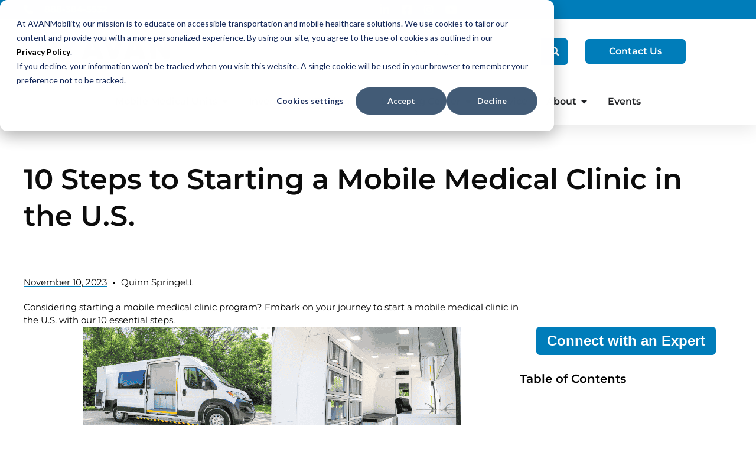

--- FILE ---
content_type: text/html; charset=UTF-8
request_url: https://www.avanmobility.com/learning-center/10-steps-to-start-a-mobile-clinic/
body_size: 56855
content:
<!doctype html>
<html lang="en-US">
<head>
	<meta charset="UTF-8">
	<meta name="viewport" content="width=device-width, initial-scale=1">
	<link rel="profile" href="https://gmpg.org/xfn/11">
			<style>

			.jet-offcanvas-trigger {
				display: inline-flex;
				justify-content: flex-start;
				align-items: center;
				gap: 10px;
			}

			.jet-offcanvas-icon {
				line-height: 1em;
			}

			.jet-offcanvas-trigger svg {
				width: 1em;
				height: 1em;
				display: block;
			}

			.jet-offcanvas-trigger path {
				fill: currentColor;
			}

			.jet-offcanvas-trigger-wrap {
				display: none;
			}

			body[data-elementor-device-mode="mobile"] .jet-offcanvas-trigger-wrap {
				display: block;
				padding: 0;
			}

			body[data-elementor-device-mode="mobile"] .jet-offcanvas {
				position: fixed;
				left: -100vw;
				top: 0;
				max-width: 90vw !important;
				width: 90vw !important;
				bottom: 0;
				display: block;
				z-index: 99999;
				background: #fff;
				overflow: auto;
				transition: left 200ms linear;
			}

			body[data-elementor-device-mode="mobile"] .jet-offcanvas.is-active {
				left: 0;
			}

			body[data-elementor-device-mode="mobile"] .jet-offcanvas-parent.is-active:before {
				opacity: 0;
				content: '';
				transition: left 200ms linear;
			}

			body[data-elementor-device-mode="mobile"] .jet-offcanvas-parent.is-active:before {
				content: '';
				position: fixed;
				left: 0;
				top: 0;
				right: 0;
				bottom: 0;
				z-index: 99998;
				background: rgba(0, 0, 0, .8);
				opacity: 1;
			}
			body[data-elementor-device-mode="mobile"].admin-bar .jet-offcanvas > .jet-offcanvas-trigger-wrap,
			body[data-elementor-device-mode="mobile"].admin-bar .elementor-element-populated > .jet-offcanvas-trigger-wrap {
				margin-top: 46px;
			}
		</style>
		<meta name='robots' content='index, follow, max-image-preview:large, max-snippet:-1, max-video-preview:-1' />
	<style>img:is([sizes="auto" i], [sizes^="auto," i]) { contain-intrinsic-size: 3000px 1500px }</style>
	
            <script type="wphb-delay-type" data-no-defer="1" data-ezscrex="false" data-cfasync="false" data-pagespeed-no-defer data-cookieconsent="ignore">
                var ctPublicFunctions = {"_ajax_nonce":"023f5b86c6","_rest_nonce":"faf4c784d6","_ajax_url":"\/wp-admin\/admin-ajax.php","_rest_url":"https:\/\/www.avanmobility.com\/wp-json\/","data__cookies_type":"none","data__ajax_type":"rest","data__bot_detector_enabled":"1","data__frontend_data_log_enabled":1,"cookiePrefix":"","wprocket_detected":false,"host_url":"www.avanmobility.com","text__ee_click_to_select":"Click to select the whole data","text__ee_original_email":"The complete one is","text__ee_got_it":"Got it","text__ee_blocked":"Blocked","text__ee_cannot_connect":"Cannot connect","text__ee_cannot_decode":"Can not decode email. Unknown reason","text__ee_email_decoder":"CleanTalk email decoder","text__ee_wait_for_decoding":"The magic is on the way!","text__ee_decoding_process":"Please wait a few seconds while we decode the contact data."}
            </script>
        
            <script type="wphb-delay-type" data-no-defer="1" data-ezscrex="false" data-cfasync="false" data-pagespeed-no-defer data-cookieconsent="ignore">
                var ctPublic = {"_ajax_nonce":"023f5b86c6","settings__forms__check_internal":"0","settings__forms__check_external":"0","settings__forms__force_protection":"0","settings__forms__search_test":"1","settings__data__bot_detector_enabled":"1","settings__sfw__anti_crawler":0,"blog_home":"https:\/\/www.avanmobility.com\/","pixel__setting":"3","pixel__enabled":true,"pixel__url":null,"data__email_check_before_post":"1","data__email_check_exist_post":"1","data__cookies_type":"none","data__key_is_ok":true,"data__visible_fields_required":true,"wl_brandname":"Anti-Spam by CleanTalk","wl_brandname_short":"CleanTalk","ct_checkjs_key":"2bd57dde774d0e73da9440418eb200aa6d97123d5c4da3caa2a7f6be8aad7425","emailEncoderPassKey":"897cb887af9dbdfd49e7bcb8e8052a7e","bot_detector_forms_excluded":"W10=","advancedCacheExists":true,"varnishCacheExists":false,"wc_ajax_add_to_cart":false}
            </script>
        
<!-- Google Tag Manager for WordPress by gtm4wp.com -->
<script data-cfasync="false" data-pagespeed-no-defer>
	var gtm4wp_datalayer_name = "dataLayer";
	var dataLayer = dataLayer || [];

	const gtm4wp_scrollerscript_debugmode         = false;
	const gtm4wp_scrollerscript_callbacktime      = 100;
	const gtm4wp_scrollerscript_readerlocation    = 150;
	const gtm4wp_scrollerscript_contentelementid  = "content";
	const gtm4wp_scrollerscript_scannertime       = 60;
</script>
<!-- End Google Tag Manager for WordPress by gtm4wp.com -->
	<!-- This site is optimized with the Yoast SEO plugin v26.7 - https://yoast.com/wordpress/plugins/seo/ -->
	<title>10 Steps to Starting a Mobile Medical Clinic in the U.S.</title><style id="wphb-used-css-post">@charset "UTF-8";ul{box-sizing:border-box}:root{--wp--preset--font-size--normal:16px;--wp--preset--font-size--huge:42px}.screen-reader-text{border:0;clip:rect(1px,1px,1px,1px);clip-path:inset(50%);height:1px;margin:-1px;overflow:hidden;padding:0;position:absolute;width:1px;word-wrap:normal!important}.jet-listing-dynamic-field{display:flex;align-items:center}.jet-listing-dynamic-field__content{display:block;max-width:100%}.jet-listing-dynamic-field__inline-wrap{display:inline-flex;align-items:center;max-width:100%}.jet-listing-dynamic-terms__icon{display:inline-block}.jet-listing-dynamic-terms__link{display:inline-block}.jet-listing-grid__items{display:flex;flex-wrap:wrap;margin:0 -10px;width:calc(100% + 20px)}.jet-listing-grid__items.grid-col-desk-1{--columns:1}@media (max-width:1024px){.jet-listing-grid__items.grid-col-tablet-1{--columns:1}}@media (max-width:767px){.jet-listing-grid__items.grid-col-mobile-1{--columns:1}}.jet-listing-grid__item{padding:10px;box-sizing:border-box}.jet-listing-grid__items>.jet-listing-grid__item{max-width:calc(100% / var(--columns));flex:0 0 calc(100% / var(--columns))}.jet-engine-listing-overlay-wrap{position:relative}.jet-engine-listing-overlay-link{position:absolute;left:0;right:0;top:0;bottom:0;z-index:-1;font-size:0!important}:root{--wp--preset--aspect-ratio--square:1;--wp--preset--aspect-ratio--4-3:4/3;--wp--preset--aspect-ratio--3-4:3/4;--wp--preset--aspect-ratio--3-2:3/2;--wp--preset--aspect-ratio--2-3:2/3;--wp--preset--aspect-ratio--16-9:16/9;--wp--preset--aspect-ratio--9-16:9/16;--wp--preset--color--black:#000000;--wp--preset--color--cyan-bluish-gray:#abb8c3;--wp--preset--color--white:#ffffff;--wp--preset--color--pale-pink:#f78da7;--wp--preset--color--vivid-red:#cf2e2e;--wp--preset--color--luminous-vivid-orange:#ff6900;--wp--preset--color--luminous-vivid-amber:#fcb900;--wp--preset--color--light-green-cyan:#7bdcb5;--wp--preset--color--vivid-green-cyan:#00d084;--wp--preset--color--pale-cyan-blue:#8ed1fc;--wp--preset--color--vivid-cyan-blue:#0693e3;--wp--preset--color--vivid-purple:#9b51e0;--wp--preset--gradient--vivid-cyan-blue-to-vivid-purple:linear-gradient(135deg,rgba(6,147,227,1) 0%,rgb(155,81,224) 100%);--wp--preset--gradient--light-green-cyan-to-vivid-green-cyan:linear-gradient(135deg,rgb(122,220,180) 0%,rgb(0,208,130) 100%);--wp--preset--gradient--luminous-vivid-amber-to-luminous-vivid-orange:linear-gradient(135deg,rgba(252,185,0,1) 0%,rgba(255,105,0,1) 100%);--wp--preset--gradient--luminous-vivid-orange-to-vivid-red:linear-gradient(135deg,rgba(255,105,0,1) 0%,rgb(207,46,46) 100%);--wp--preset--gradient--very-light-gray-to-cyan-bluish-gray:linear-gradient(135deg,rgb(238,238,238) 0%,rgb(169,184,195) 100%);--wp--preset--gradient--cool-to-warm-spectrum:linear-gradient(135deg,rgb(74,234,220) 0%,rgb(151,120,209) 20%,rgb(207,42,186) 40%,rgb(238,44,130) 60%,rgb(251,105,98) 80%,rgb(254,248,76) 100%);--wp--preset--gradient--blush-light-purple:linear-gradient(135deg,rgb(255,206,236) 0%,rgb(152,150,240) 100%);--wp--preset--gradient--blush-bordeaux:linear-gradient(135deg,rgb(254,205,165) 0%,rgb(254,45,45) 50%,rgb(107,0,62) 100%);--wp--preset--gradient--luminous-dusk:linear-gradient(135deg,rgb(255,203,112) 0%,rgb(199,81,192) 50%,rgb(65,88,208) 100%);--wp--preset--gradient--pale-ocean:linear-gradient(135deg,rgb(255,245,203) 0%,rgb(182,227,212) 50%,rgb(51,167,181) 100%);--wp--preset--gradient--electric-grass:linear-gradient(135deg,rgb(202,248,128) 0%,rgb(113,206,126) 100%);--wp--preset--gradient--midnight:linear-gradient(135deg,rgb(2,3,129) 0%,rgb(40,116,252) 100%);--wp--preset--font-size--small:13px;--wp--preset--font-size--medium:20px;--wp--preset--font-size--large:36px;--wp--preset--font-size--x-large:42px;--wp--preset--font-family--inter:"Inter",sans-serif;--wp--preset--font-family--cardo:Cardo;--wp--preset--spacing--20:0.44rem;--wp--preset--spacing--30:0.67rem;--wp--preset--spacing--40:1rem;--wp--preset--spacing--50:1.5rem;--wp--preset--spacing--60:2.25rem;--wp--preset--spacing--70:3.38rem;--wp--preset--spacing--80:5.06rem;--wp--preset--shadow--natural:6px 6px 9px rgba(0, 0, 0, 0.2);--wp--preset--shadow--deep:12px 12px 50px rgba(0, 0, 0, 0.4);--wp--preset--shadow--sharp:6px 6px 0px rgba(0, 0, 0, 0.2);--wp--preset--shadow--outlined:6px 6px 0px -3px rgba(255, 255, 255, 1),6px 6px rgba(0, 0, 0, 1);--wp--preset--shadow--crisp:6px 6px 0px rgba(0, 0, 0, 1)}:root{--woocommerce:#7F54B3;--wc-green:#7ad03a;--wc-red:#a00;--wc-orange:#ffba00;--wc-blue:#2ea2cc;--wc-primary:#7F54B3;--wc-primary-text:white;--wc-secondary:#e9e6ed;--wc-secondary-text:#515151;--wc-highlight:#777335;--wc-highligh-text:white;--wc-content-bg:#fff;--wc-subtext:#767676}@media only screen and (max-width:768px){:root{--woocommerce:#7F54B3;--wc-green:#7ad03a;--wc-red:#a00;--wc-orange:#ffba00;--wc-blue:#2ea2cc;--wc-primary:#7F54B3;--wc-primary-text:white;--wc-secondary:#e9e6ed;--wc-secondary-text:#515151;--wc-highlight:#777335;--wc-highligh-text:white;--wc-content-bg:#fff;--wc-subtext:#767676}}:root{--woocommerce:#7F54B3;--wc-green:#7ad03a;--wc-red:#a00;--wc-orange:#ffba00;--wc-blue:#2ea2cc;--wc-primary:#7F54B3;--wc-primary-text:white;--wc-secondary:#e9e6ed;--wc-secondary-text:#515151;--wc-highlight:#777335;--wc-highligh-text:white;--wc-content-bg:#fff;--wc-subtext:#767676}.screen-reader-text{clip:rect(1px,1px,1px,1px);height:1px;overflow:hidden;position:absolute!important;width:1px;word-wrap:normal!important}html{line-height:1.15;-webkit-text-size-adjust:100%}*,:after,:before{box-sizing:border-box}body{margin:0;font-family:-apple-system,BlinkMacSystemFont,Segoe UI,Roboto,Helvetica Neue,Arial,Noto Sans,sans-serif,Apple Color Emoji,Segoe UI Emoji,Segoe UI Symbol,Noto Color Emoji;font-size:1rem;font-weight:400;line-height:1.5;color:#333;background-color:#fff;-webkit-font-smoothing:antialiased;-moz-osx-font-smoothing:grayscale}h1,h3,h4{margin-block-start:.5rem;margin-block-end:1rem;font-family:inherit;font-weight:500;line-height:1.2;color:inherit}h1{font-size:2.5rem}h3{font-size:1.75rem}h4{font-size:1.5rem}p{margin-block-start:0;margin-block-end:.9rem}a{background-color:transparent;text-decoration:none;color:#c36}b,strong{font-weight:bolder}img{border-style:none;height:auto;max-width:100%}label{display:inline-block;line-height:1;vertical-align:middle}button,input{font-family:inherit;font-size:1rem;line-height:1.5;margin:0}input[type=search]{width:100%;border:1px solid #666;border-radius:3px;padding:.5rem 1rem}button,input{overflow:visible}button{text-transform:none}[type=submit],button{width:auto;-webkit-appearance:button}[type=submit]::-moz-focus-inner,button::-moz-focus-inner{border-style:none;padding:0}[type=submit]:-moz-focusring,button:-moz-focusring{outline:1px dotted ButtonText}[type=submit],button{display:inline-block;font-weight:400;color:#c36;text-align:center;white-space:nowrap;background-color:transparent;border:1px solid #c36;padding:.5rem 1rem;font-size:1rem;border-radius:3px}[type=search]{-webkit-appearance:textfield;outline-offset:-2px}[type=search]::-webkit-search-decoration{-webkit-appearance:none}::-webkit-file-upload-button{-webkit-appearance:button;font:inherit}li,ul{margin-block-start:0;margin-block-end:0;border:0;outline:0;font-size:100%;vertical-align:baseline;background:0 0}.screen-reader-text{clip:rect(1px,1px,1px,1px);height:1px;overflow:hidden;position:absolute!important;width:1px;word-wrap:normal!important}.site-navigation{grid-area:nav-menu;display:flex;align-items:center;flex-grow:1}.elementor-screen-only,.screen-reader-text{height:1px;margin:-1px;overflow:hidden;padding:0;position:absolute;top:-10000em;width:1px;clip:rect(0,0,0,0);border:0}.elementor-clearfix:after{clear:both;content:"";display:block;height:0;width:0}.elementor *,.elementor :after,.elementor :before{box-sizing:border-box}.elementor a{box-shadow:none;text-decoration:none}.elementor img{border:none;border-radius:0;box-shadow:none;height:auto;max-width:100%}.elementor .elementor-background-overlay{inset:0;position:absolute}.elementor-widget-wrap>.elementor-element.elementor-absolute{position:absolute}.elementor-widget-wrap .elementor-element.elementor-widget__width-auto,.elementor-widget-wrap .elementor-element.elementor-widget__width-initial{max-width:100%}.elementor-element{--flex-direction:initial;--flex-wrap:initial;--justify-content:initial;--align-items:initial;--align-content:initial;--gap:initial;--flex-basis:initial;--flex-grow:initial;--flex-shrink:initial;--order:initial;--align-self:initial;align-self:var(--align-self);flex-basis:var(--flex-basis);flex-grow:var(--flex-grow);flex-shrink:var(--flex-shrink);order:var(--order)}.elementor-element.elementor-absolute{z-index:1}.elementor-align-center{text-align:center}.elementor-align-right{text-align:right}.elementor-align-left{text-align:left}.elementor-align-center .elementor-button,.elementor-align-right .elementor-button{width:auto}@media (max-width:767px){.elementor-mobile-align-center{text-align:center}}:root{--page-title-display:block}.elementor-page-title{display:var(--page-title-display)}.elementor-section{position:relative}.elementor-section .elementor-container{display:flex;margin-left:auto;margin-right:auto;position:relative}@media (max-width:1024px){.elementor-section .elementor-container{flex-wrap:wrap}}.elementor-section.elementor-section-boxed>.elementor-container{max-width:1140px}.elementor-section.elementor-section-items-middle>.elementor-container{align-items:center}.elementor-widget-wrap{align-content:flex-start;flex-wrap:wrap;position:relative;width:100%}.elementor:not(.elementor-bc-flex-widget) .elementor-widget-wrap{display:flex}.elementor-widget-wrap>.elementor-element{width:100%}.elementor-widget{position:relative}.elementor-widget:not(:last-child){margin-bottom:var(--kit-widget-spacing,20px)}.elementor-widget:not(:last-child).elementor-widget__width-auto,.elementor-widget:not(:last-child).elementor-widget__width-initial{margin-bottom:0}.elementor-column{display:flex;min-height:1px;position:relative}.elementor-column-gap-default>.elementor-column>.elementor-element-populated{padding:10px}.elementor-column-gap-wide>.elementor-column>.elementor-element-populated{padding:20px}.elementor-inner-section .elementor-column-gap-no .elementor-element-populated{padding:0}@media (min-width:768px){.elementor-column.elementor-col-33{width:33.333%}.elementor-column.elementor-col-50{width:50%}.elementor-column.elementor-col-100{width:100%}}@media (max-width:767px){.elementor-reverse-mobile>.elementor-container>:first-child{order:10}.elementor-reverse-mobile>.elementor-container>:nth-child(2){order:9}.elementor-column{width:100%}}@media (prefers-reduced-motion:no-preference){html{scroll-behavior:smooth}}.e-con{--border-radius:0;--border-top-width:0px;--border-right-width:0px;--border-bottom-width:0px;--border-left-width:0px;--border-style:initial;--border-color:initial;--container-widget-width:100%;--container-widget-height:initial;--container-widget-flex-grow:0;--container-widget-align-self:initial;--content-width:min(100%,var(--container-max-width,1140px));--width:100%;--min-height:initial;--height:auto;--text-align:initial;--margin-top:0px;--margin-right:0px;--margin-bottom:0px;--margin-left:0px;--padding-top:var(--container-default-padding-top,10px);--padding-right:var(--container-default-padding-right,10px);--padding-bottom:var(--container-default-padding-bottom,10px);--padding-left:var(--container-default-padding-left,10px);--position:relative;--z-index:revert;--overflow:visible;--gap:var(--widgets-spacing,20px);--row-gap:var(--widgets-spacing-row,20px);--column-gap:var(--widgets-spacing-column,20px);--overlay-mix-blend-mode:initial;--overlay-opacity:1;--e-con-grid-template-columns:repeat(3,1fr);--e-con-grid-template-rows:repeat(2,1fr);border-radius:var(--border-radius);height:var(--height);min-height:var(--min-height);min-width:0;overflow:var(--overflow);position:var(--position);width:var(--width);z-index:var(--z-index);--flex-wrap-mobile:wrap;margin-block-end:var(--margin-block-end);margin-block-start:var(--margin-block-start);margin-inline-end:var(--margin-inline-end);margin-inline-start:var(--margin-inline-start);padding-inline-end:var(--padding-inline-end);padding-inline-start:var(--padding-inline-start);--margin-block-start:var(--margin-top);--margin-block-end:var(--margin-bottom);--margin-inline-start:var(--margin-left);--margin-inline-end:var(--margin-right);--padding-inline-start:var(--padding-left);--padding-inline-end:var(--padding-right);--padding-block-start:var(--padding-top);--padding-block-end:var(--padding-bottom);--border-block-start-width:var(--border-top-width);--border-block-end-width:var(--border-bottom-width);--border-inline-start-width:var(--border-left-width);--border-inline-end-width:var(--border-right-width)}.e-con.e-flex{--flex-direction:column;--flex-basis:auto;--flex-grow:0;--flex-shrink:1;flex:var(--flex-grow) var(--flex-shrink) var(--flex-basis)}.e-con-full{padding-block-end:var(--padding-block-end);padding-block-start:var(--padding-block-start);text-align:var(--text-align)}.e-con-full.e-flex{flex-direction:var(--flex-direction)}.e-con{display:var(--display)}.e-con .elementor-widget.elementor-widget{margin-block-end:0}.e-con:before{border-block-end-width:var(--border-block-end-width);border-block-start-width:var(--border-block-start-width);border-color:var(--border-color);border-inline-end-width:var(--border-inline-end-width);border-inline-start-width:var(--border-inline-start-width);border-radius:var(--border-radius);border-style:var(--border-style);content:var(--background-overlay);display:block;height:max(100% + var(--border-top-width) + var(--border-bottom-width),100%);left:calc(0px - var(--border-left-width));mix-blend-mode:var(--overlay-mix-blend-mode);opacity:var(--overlay-opacity);position:absolute;top:calc(0px - var(--border-top-width));width:max(100% + var(--border-left-width) + var(--border-right-width),100%)}.e-con .elementor-widget{min-width:0}.e-con>.elementor-widget>.elementor-widget-container{height:100%}.elementor.elementor .e-con>.elementor-widget{max-width:100%}.e-con .elementor-widget:not(:last-child){--kit-widget-spacing:0px}@media (max-width:767px){.e-con.e-flex{--width:100%;--flex-wrap:var(--flex-wrap-mobile)}}.elementor-heading-title{line-height:1;margin:0;padding:0}.elementor-button{background-color:#69727d;border-radius:3px;color:#fff;display:inline-block;font-size:15px;line-height:1;padding:12px 24px;fill:#fff;text-align:center}.elementor-button:visited{color:#fff}.elementor-button-content-wrapper{display:flex;flex-direction:row;gap:5px;justify-content:center}.elementor-button-text{display:inline-block}.elementor-button.elementor-size-lg{border-radius:5px;font-size:18px;padding:20px 40px}.elementor-button span{text-decoration:inherit}.elementor-icon{color:#69727d;display:inline-block;font-size:50px;line-height:1;text-align:center}.elementor-icon i{display:block;height:1em;position:relative;width:1em}.elementor-icon i:before{left:50%;position:absolute;transform:translateX(-50%)}@media (max-width:767px){.elementor .elementor-hidden-mobile,.elementor .elementor-hidden-phone{display:none}}@media (min-width:768px) and (max-width:1024px){.elementor .elementor-hidden-tablet{display:none}}@media (min-width:1025px) and (max-width:99999px){.elementor .elementor-hidden-desktop{display:none}}.elementor-kit-16288{--e-global-color-primary:#000000;--e-global-color-secondary:#007DBA;--e-global-color-text:#000000;--e-global-color-accent:#007DBA;--e-global-color-7eb07894:#012472;--e-global-color-68744a01:#00AEEF;--e-global-color-62687b6f:#F5F5F5;--e-global-color-5b156bd8:#FFF;--e-global-typography-primary-font-family:"Montserrat";--e-global-typography-primary-font-weight:600;--e-global-typography-secondary-font-family:"Montserrat";--e-global-typography-secondary-font-weight:400;--e-global-typography-text-font-family:"Montserrat";--e-global-typography-text-font-weight:400;--e-global-typography-accent-font-family:"Montserrat";--e-global-typography-accent-font-weight:600;color:#000;font-family:Montserrat,Sans-serif;font-size:15px}.elementor-kit-16288 .elementor-button,.elementor-kit-16288 button{background-color:#007dba;font-weight:600;color:#fff;border-radius:5px 5px 5px 5px}.elementor-kit-16288 a{color:var(--e-global-color-primary);font-weight:600}.elementor-kit-16288 h1{color:#000;font-size:48px;font-weight:600}.elementor-kit-16288 h3{color:#000;font-size:24px;font-weight:600}.elementor-kit-16288 h4{color:#000;font-size:20px;font-weight:600}.elementor-kit-16288 img{border-style:none}.elementor-section.elementor-section-boxed>.elementor-container{max-width:1140px}.e-con{--container-max-width:1140px}@media (max-width:1024px){.elementor-section.elementor-section-boxed>.elementor-container{max-width:1024px}.e-con{--container-max-width:1024px}}@media (max-width:767px){.elementor-section.elementor-section-boxed>.elementor-container{max-width:767px}.e-con{--container-max-width:767px}}.elementor-195387 .elementor-element.elementor-element-5bf32a7c:not(.elementor-motion-effects-element-type-background){background-color:var(--e-global-color-5b156bd8)}.elementor-195387 .elementor-element.elementor-element-5bf32a7c{box-shadow:0 5px 30px 0 rgba(0,0,0,.1);z-index:10}.elementor-195387 .elementor-element.elementor-element-36ecef38>.elementor-element-populated{border-style:none;padding:0}.elementor-195387 .elementor-element.elementor-element-36ecef38>.elementor-element-populated{border-radius:0 0 0 0}.elementor-195387 .elementor-element.elementor-element-24aab6bb:not(.elementor-motion-effects-element-type-background){background-color:var(--e-global-color-accent)}.elementor-195387 .elementor-element.elementor-element-24aab6bb>.elementor-container{max-width:1200px}.elementor-195387 .elementor-element.elementor-element-24aab6bb{margin-top:0;margin-bottom:0;padding:5px 0 5px 0}.elementor-195387 .elementor-element.elementor-element-6d66a78.elementor-column.elementor-element[data-element_type=column]>.elementor-widget-wrap.elementor-element-populated{align-content:center;align-items:center}.elementor-195387 .elementor-element.elementor-element-6d66a78>.elementor-element-populated{padding:0}.elementor-195387 .elementor-element.elementor-element-f5adb1c .elementor-icon-list-items.elementor-inline-items .elementor-icon-list-item{margin-right:calc(30px/2);margin-left:calc(30px/2)}.elementor-195387 .elementor-element.elementor-element-f5adb1c .elementor-icon-list-items.elementor-inline-items{margin-right:calc(-30px/2);margin-left:calc(-30px/2)}body:not(.rtl) .elementor-195387 .elementor-element.elementor-element-f5adb1c .elementor-icon-list-items.elementor-inline-items .elementor-icon-list-item:after{right:calc(-30px/2)}.elementor-195387 .elementor-element.elementor-element-f5adb1c .elementor-icon-list-icon i{color:#fff}.elementor-195387 .elementor-element.elementor-element-f5adb1c{--e-icon-list-icon-size:16px;--icon-vertical-offset:0px}.elementor-195387 .elementor-element.elementor-element-f5adb1c .elementor-icon-list-icon{padding-right:10px}.elementor-195387 .elementor-element.elementor-element-f5adb1c .elementor-icon-list-item>a{font-weight:600}.elementor-195387 .elementor-element.elementor-element-f5adb1c .elementor-icon-list-text{color:#fff}.elementor-195387 .elementor-element.elementor-element-72c68eb5.elementor-column.elementor-element[data-element_type=column]>.elementor-widget-wrap.elementor-element-populated{align-content:center;align-items:center}.elementor-195387 .elementor-element.elementor-element-72c68eb5>.elementor-element-populated{padding:0}.elementor-195387 .elementor-element.elementor-element-467d5a93 .elementor-icon-list-items.elementor-inline-items .elementor-icon-list-item{margin-right:calc(10px/2);margin-left:calc(10px/2)}.elementor-195387 .elementor-element.elementor-element-467d5a93 .elementor-icon-list-items.elementor-inline-items{margin-right:calc(-10px/2);margin-left:calc(-10px/2)}body:not(.rtl) .elementor-195387 .elementor-element.elementor-element-467d5a93 .elementor-icon-list-items.elementor-inline-items .elementor-icon-list-item:after{right:calc(-10px/2)}.elementor-195387 .elementor-element.elementor-element-467d5a93 .elementor-icon-list-icon i{color:#fff}.elementor-195387 .elementor-element.elementor-element-467d5a93{--e-icon-list-icon-size:18px;--e-icon-list-icon-align:center;--e-icon-list-icon-margin:0 calc(var(--e-icon-list-icon-size, 1em) * 0.125);--icon-vertical-offset:0px}.elementor-195387 .elementor-element.elementor-element-607ba880:not(.elementor-motion-effects-element-type-background){background-color:#fff}.elementor-195387 .elementor-element.elementor-element-607ba880>.elementor-container{max-width:1200px}.elementor-195387 .elementor-element.elementor-element-607ba880{margin-top:0;margin-bottom:0;padding:5px 0 5px 0}.elementor-195387 .elementor-element.elementor-element-40d096fc.elementor-column.elementor-element[data-element_type=column]>.elementor-widget-wrap.elementor-element-populated{align-content:center;align-items:center}.elementor-195387 .elementor-element.elementor-element-40d096fc>.elementor-element-populated{padding:0}.elementor-195387 .elementor-element.elementor-element-3863e0df>.elementor-widget-container{padding:0 0 2px 0}.elementor-195387 .elementor-element.elementor-element-3863e0df{text-align:left}.elementor-195387 .elementor-element.elementor-element-3863e0df img{width:66%}.elementor-195387 .elementor-element.elementor-element-7443bda.elementor-column.elementor-element[data-element_type=column]>.elementor-widget-wrap.elementor-element-populated{align-content:center;align-items:center}.elementor-195387 .elementor-element.elementor-element-433b7a3 .elementor-search-form__container{min-height:45px}.elementor-195387 .elementor-element.elementor-element-433b7a3 .elementor-search-form__submit{min-width:45px;--e-search-form-submit-text-color:var(--e-global-color-5b156bd8);background-color:var(--e-global-color-secondary)}.elementor-195387 .elementor-element.elementor-element-433b7a3 .elementor-search-form__input{padding-left:calc(45px / 3);padding-right:calc(45px / 3)}.elementor-195387 .elementor-element.elementor-element-433b7a3 .elementor-search-form__input{color:var(--e-global-color-primary);fill:var(--e-global-color-primary)}.elementor-195387 .elementor-element.elementor-element-433b7a3:not(.elementor-search-form--skin-full_screen) .elementor-search-form__container{background-color:var(--e-global-color-62687b6f);border-radius:5px}.elementor-195387 .elementor-element.elementor-element-544ff5ea.elementor-column.elementor-element[data-element_type=column]>.elementor-widget-wrap.elementor-element-populated{align-content:center;align-items:center}.elementor-195387 .elementor-element.elementor-element-544ff5ea>.elementor-element-populated{padding:0 0 0 30px}.elementor-195387 .elementor-element.elementor-element-0183365:not(.elementor-motion-effects-element-type-background){background-color:#fff}.elementor-195387 .elementor-element.elementor-element-0183365>.elementor-container{max-width:1200px}.elementor-195387 .elementor-element.elementor-element-0183365{margin-top:0;margin-bottom:0;padding:5px 0 5px 0}.elementor-195387 .elementor-element.elementor-element-846bac3.elementor-column.elementor-element[data-element_type=column]>.elementor-widget-wrap.elementor-element-populated{align-content:center;align-items:center}.elementor-195387 .elementor-element.elementor-element-846bac3>.elementor-element-populated{padding:0}.elementor-195387 .elementor-element.elementor-element-9b0a2e3>.elementor-widget-container{padding:0 0 2px 0}.elementor-195387 .elementor-element.elementor-element-9b0a2e3{text-align:left}.elementor-195387 .elementor-element.elementor-element-9b0a2e3 img{width:35%}.elementor-195387 .elementor-element.elementor-element-c64ea7f.elementor-column.elementor-element[data-element_type=column]>.elementor-widget-wrap.elementor-element-populated{align-content:center;align-items:center}.elementor-195387 .elementor-element.elementor-element-c64ea7f>.elementor-element-populated{padding:0}.elementor-195387 .elementor-element.elementor-element-b7dc85f{--display:flex;--flex-direction:row;--container-widget-width:initial;--container-widget-height:100%;--container-widget-flex-grow:1;--container-widget-align-self:stretch;--flex-wrap-mobile:wrap;--gap:0px 0px;--row-gap:0px;--column-gap:0px;--flex-wrap:wrap;box-shadow:0 0 10px 0 rgba(0,0,0,.5)}.elementor-195387 .elementor-element.elementor-element-b7dc85f.e-con{--align-self:center}.elementor-195387 .elementor-element.elementor-element-2fc0544{--display:flex;--gap:0px 0px;--row-gap:0px;--column-gap:0px}.elementor-195387 .elementor-element.elementor-element-87d8eaa>.elementor-widget-container{margin:0;padding:0}.elementor-195387 .elementor-element.elementor-element-f4cdd88>.elementor-widget-container{margin:0;padding:0}.elementor-195387 .elementor-element.elementor-element-f4cdd88 .elementor-heading-title{font-size:19px;font-weight:300}.elementor-195387 .elementor-element.elementor-element-5265900{--divider-border-style:solid;--divider-color:var(--e-global-color-secondary);--divider-border-width:2px}.elementor-195387 .elementor-element.elementor-element-5265900 .elementor-divider-separator{width:50%}.elementor-195387 .elementor-element.elementor-element-5265900 .elementor-divider{padding-block-start:4px;padding-block-end:4px}.elementor-195387 .elementor-element.elementor-element-e593b4f{--display:flex;--flex-direction:column;--container-widget-width:100%;--container-widget-height:initial;--container-widget-flex-grow:0;--container-widget-align-self:initial;--flex-wrap-mobile:wrap}.elementor-195387 .elementor-element.elementor-element-ab077ff{text-align:right}.elementor-195387 .elementor-element.elementor-element-8862390>.elementor-widget-container{margin:-16px 0 0 0}.elementor-195387 .elementor-element.elementor-element-8862390 .elementor-button{padding:6px 12px 6px 12px}.elementor-195387 .elementor-element.elementor-element-d421c48{--display:flex;--gap:0px 0px;--row-gap:0px;--column-gap:0px}.elementor-195387 .elementor-element.elementor-element-514fe00>.elementor-widget-container{margin:0;padding:0}.elementor-195387 .elementor-element.elementor-element-514fe00{text-align:center}.elementor-195387 .elementor-element.elementor-element-514fe00 .elementor-heading-title{font-size:12px}.elementor-195387 .elementor-element.elementor-element-5c9377f>.elementor-widget-container{margin:0 0 -16px 0}.elementor-195387 .elementor-element.elementor-element-5c9377f{text-align:center;font-size:10px;font-weight:400}.elementor-195387 .elementor-element.elementor-element-26909a4>.elementor-widget-container{margin:0;padding:0}.elementor-195387 .elementor-element.elementor-element-26909a4{text-align:center;font-size:10px;font-weight:400}.elementor-195387 .elementor-element.elementor-element-a0b3f14{--display:flex;--gap:0px 0px;--row-gap:0px;--column-gap:0px}.elementor-195387 .elementor-element.elementor-element-934206c>.elementor-widget-container{margin:0;padding:0}.elementor-195387 .elementor-element.elementor-element-934206c{text-align:center}.elementor-195387 .elementor-element.elementor-element-934206c .elementor-heading-title{font-size:12px}.elementor-195387 .elementor-element.elementor-element-9615f35>.elementor-widget-container{margin:0}.elementor-195387 .elementor-element.elementor-element-9615f35{text-align:center;font-size:10px;font-weight:400}.elementor-195387 .elementor-element.elementor-element-179e79a>.elementor-widget-container{margin:-18px 0 0 0;padding:0}.elementor-195387 .elementor-element.elementor-element-179e79a{text-align:center;font-size:10px;font-weight:400}.elementor-195387 .elementor-element.elementor-element-b443abe{--display:flex;--gap:0px 0px;--row-gap:0px;--column-gap:0px}.elementor-195387 .elementor-element.elementor-element-08672ec>.elementor-widget-container{margin:0;padding:0}.elementor-195387 .elementor-element.elementor-element-08672ec{text-align:center}.elementor-195387 .elementor-element.elementor-element-08672ec .elementor-heading-title{font-size:12px}.elementor-195387 .elementor-element.elementor-element-b544fac{text-align:center;font-size:10px;font-weight:400}.elementor-195387 .elementor-element.elementor-element-c7ed517>.elementor-widget-container{margin:-18px 0 0 0;padding:0}.elementor-195387 .elementor-element.elementor-element-c7ed517{text-align:center;font-size:10px;font-weight:400}.elementor-195387 .elementor-element.elementor-element-24e1ce6{--display:flex;--gap:0px 0px;--row-gap:0px;--column-gap:0px}.elementor-195387 .elementor-element.elementor-element-058d0d1>.elementor-widget-container{margin:0;padding:0}.elementor-195387 .elementor-element.elementor-element-058d0d1{text-align:center}.elementor-195387 .elementor-element.elementor-element-058d0d1 .elementor-heading-title{font-size:12px}.elementor-195387 .elementor-element.elementor-element-51f91b6{text-align:center;font-size:10px;font-weight:400}.elementor-195387 .elementor-element.elementor-element-88bdd09>.elementor-widget-container{margin:-18px 0 0 0;padding:0}.elementor-195387 .elementor-element.elementor-element-88bdd09{text-align:center;font-size:10px;font-weight:400}.elementor-195387 .elementor-element.elementor-element-fb8e30d{--display:flex;--gap:0px 0px;--row-gap:0px;--column-gap:0px}.elementor-195387 .elementor-element.elementor-element-106c9d2>.elementor-widget-container{margin:0;padding:0}.elementor-195387 .elementor-element.elementor-element-106c9d2{text-align:center}.elementor-195387 .elementor-element.elementor-element-106c9d2 .elementor-heading-title{font-size:12px}.elementor-195387 .elementor-element.elementor-element-2efa347{text-align:center;font-size:10px;font-weight:400}.elementor-195387 .elementor-element.elementor-element-5279691>.elementor-widget-container{margin:-18px 0 0 0;padding:0}.elementor-195387 .elementor-element.elementor-element-5279691{text-align:center;font-size:10px;font-weight:400}.elementor-195387 .elementor-element.elementor-element-6f1e5b6{--display:flex;--flex-direction:column;--container-widget-width:100%;--container-widget-height:initial;--container-widget-flex-grow:0;--container-widget-align-self:initial;--flex-wrap-mobile:wrap}.elementor-195387 .elementor-element.elementor-element-ace6f8e>.elementor-widget-container{margin:0 0 2px 0;padding:24px 0 0 0}.elementor-195387 .elementor-element.elementor-element-ace6f8e.elementor-element{--align-self:flex-start}.elementor-195387 .elementor-element.elementor-element-ace6f8e{text-align:center}.elementor-195387 .elementor-element.elementor-element-ace6f8e .elementor-heading-title{font-size:13px;font-weight:700}.elementor-195387 .elementor-element.elementor-element-4d3b252>.elementor-widget-container{margin:0 15px 0 15px;padding:0}.elementor-195387 .elementor-element.elementor-element-e2d95d4{--display:flex;--flex-direction:row;--container-widget-width:initial;--container-widget-height:100%;--container-widget-flex-grow:1;--container-widget-align-self:stretch;--flex-wrap-mobile:wrap;--gap:0px 0px;--row-gap:0px;--column-gap:0px;--flex-wrap:wrap;box-shadow:0 0 10px 0 rgba(0,0,0,.5)}.elementor-195387 .elementor-element.elementor-element-e2d95d4.e-con{--align-self:center}.elementor-195387 .elementor-element.elementor-element-a3eeef9{--display:flex;--flex-direction:column;--container-widget-width:100%;--container-widget-height:initial;--container-widget-flex-grow:0;--container-widget-align-self:initial;--flex-wrap-mobile:wrap;--gap:1px 1px;--row-gap:1px;--column-gap:1px}.elementor-195387 .elementor-element.elementor-element-57bf229 .elementor-heading-title{font-size:19px;font-weight:300}.elementor-195387 .elementor-element.elementor-element-1f3285b{--divider-border-style:solid;--divider-color:var(--e-global-color-secondary);--divider-border-width:2px}.elementor-195387 .elementor-element.elementor-element-1f3285b .elementor-divider-separator{width:50%}.elementor-195387 .elementor-element.elementor-element-1f3285b .elementor-divider{padding-block-start:4px;padding-block-end:4px}.elementor-195387 .elementor-element.elementor-element-8661e52{--display:flex;--flex-direction:column;--container-widget-width:100%;--container-widget-height:initial;--container-widget-flex-grow:0;--container-widget-align-self:initial;--flex-wrap-mobile:wrap;--gap:0px 0px;--row-gap:0px;--column-gap:0px}.elementor-195387 .elementor-element.elementor-element-788d50b>.elementor-widget-container{margin:0;padding:0}.elementor-195387 .elementor-element.elementor-element-7c4fb9f>.elementor-widget-container{margin:0;padding:0}.elementor-195387 .elementor-element.elementor-element-7c4fb9f{text-align:center}.elementor-195387 .elementor-element.elementor-element-7c4fb9f .elementor-heading-title{font-size:20px}.elementor-195387 .elementor-element.elementor-element-a0fce87{--display:flex;--flex-direction:row;--container-widget-width:initial;--container-widget-height:100%;--container-widget-flex-grow:1;--container-widget-align-self:stretch;--flex-wrap-mobile:wrap;--justify-content:center;--gap:0px 0px;--row-gap:0px;--column-gap:0px}.elementor-195387 .elementor-element.elementor-element-206bc3c{width:auto;max-width:auto;align-self:center}.elementor-195387 .elementor-element.elementor-element-206bc3c>.elementor-widget-container{margin:0;padding:0}.elementor-195387 .elementor-element.elementor-element-206bc3c .elementor-icon-wrapper{text-align:center}.elementor-195387 .elementor-element.elementor-element-206bc3c .elementor-icon{font-size:15px}.elementor-195387 .elementor-element.elementor-element-607758c{width:auto;max-width:auto;font-size:12px}.elementor-195387 .elementor-element.elementor-element-607758c>.elementor-widget-container{margin:0 0 0 -11px;padding:0}.elementor-195387 .elementor-element.elementor-element-f3d6121{width:auto;max-width:auto;align-self:center}.elementor-195387 .elementor-element.elementor-element-f3d6121 .elementor-icon-wrapper{text-align:center}.elementor-195387 .elementor-element.elementor-element-f3d6121 .elementor-icon{font-size:18px}.elementor-195387 .elementor-element.elementor-element-f3d6121 .elementor-icon i{transform:rotate(90deg)}.elementor-195387 .elementor-element.elementor-element-b038741{width:auto;max-width:auto;align-self:center}.elementor-195387 .elementor-element.elementor-element-b038741>.elementor-widget-container{margin:0;padding:0}.elementor-195387 .elementor-element.elementor-element-b038741 .elementor-icon-wrapper{text-align:center}.elementor-195387 .elementor-element.elementor-element-b038741 .elementor-icon{font-size:15px}.elementor-195387 .elementor-element.elementor-element-4bfec6d{width:auto;max-width:auto;font-size:12px}.elementor-195387 .elementor-element.elementor-element-4bfec6d>.elementor-widget-container{margin:0 0 0 -13px;padding:0}.elementor-195387 .elementor-element.elementor-element-d9588b1{--display:flex;--flex-direction:column;--container-widget-width:100%;--container-widget-height:initial;--container-widget-flex-grow:0;--container-widget-align-self:initial;--flex-wrap-mobile:wrap;--gap:0px 0px;--row-gap:0px;--column-gap:0px}.elementor-195387 .elementor-element.elementor-element-f3eca2c>.elementor-widget-container{margin:0;padding:0}.elementor-195387 .elementor-element.elementor-element-f3eca2c{text-align:center}.elementor-195387 .elementor-element.elementor-element-f3eca2c .elementor-heading-title{font-size:20px}.elementor-195387 .elementor-element.elementor-element-2fbd95a{--display:flex;--flex-direction:row;--container-widget-width:initial;--container-widget-height:100%;--container-widget-flex-grow:1;--container-widget-align-self:stretch;--flex-wrap-mobile:wrap;--justify-content:center;--gap:0px 0px;--row-gap:0px;--column-gap:0px}.elementor-195387 .elementor-element.elementor-element-da1acdf{width:auto;max-width:auto;align-self:center}.elementor-195387 .elementor-element.elementor-element-da1acdf>.elementor-widget-container{margin:0;padding:0}.elementor-195387 .elementor-element.elementor-element-da1acdf .elementor-icon-wrapper{text-align:center}.elementor-195387 .elementor-element.elementor-element-da1acdf .elementor-icon{font-size:15px}.elementor-195387 .elementor-element.elementor-element-26c5d7a{width:auto;max-width:auto;font-size:12px}.elementor-195387 .elementor-element.elementor-element-26c5d7a>.elementor-widget-container{margin:0 0 0 -11px;padding:0}.elementor-195387 .elementor-element.elementor-element-d5a55a5{width:auto;max-width:auto;align-self:center}.elementor-195387 .elementor-element.elementor-element-d5a55a5 .elementor-icon-wrapper{text-align:center}.elementor-195387 .elementor-element.elementor-element-d5a55a5 .elementor-icon{font-size:18px}.elementor-195387 .elementor-element.elementor-element-d5a55a5 .elementor-icon i{transform:rotate(90deg)}.elementor-195387 .elementor-element.elementor-element-f069480{width:auto;max-width:auto;align-self:center}.elementor-195387 .elementor-element.elementor-element-f069480>.elementor-widget-container{margin:0;padding:0}.elementor-195387 .elementor-element.elementor-element-f069480 .elementor-icon-wrapper{text-align:center}.elementor-195387 .elementor-element.elementor-element-f069480 .elementor-icon{font-size:15px}.elementor-195387 .elementor-element.elementor-element-341ec82{width:auto;max-width:auto;font-size:12px}.elementor-195387 .elementor-element.elementor-element-341ec82>.elementor-widget-container{margin:0 0 0 -13px;padding:0}.elementor-195387 .elementor-element.elementor-element-2b031a6{--display:flex;--flex-direction:column;--container-widget-width:100%;--container-widget-height:initial;--container-widget-flex-grow:0;--container-widget-align-self:initial;--flex-wrap-mobile:wrap}.elementor-195387 .elementor-element.elementor-element-ad6eff3{--display:flex;--flex-direction:column;--container-widget-width:100%;--container-widget-height:initial;--container-widget-flex-grow:0;--container-widget-align-self:initial;--flex-wrap-mobile:wrap}.elementor-195387 .elementor-element.elementor-element-56e28ea>.elementor-widget-container{margin:0;padding:7px 0 0 0}.elementor-195387 .elementor-element.elementor-element-56e28ea{text-align:center}.elementor-195387 .elementor-element.elementor-element-56e28ea .elementor-heading-title{font-size:14px;font-weight:900}.elementor-195387 .elementor-element.elementor-element-53d1bdb{--display:flex}.elementor-195387 .elementor-element.elementor-element-5a05994>.elementor-widget-container{margin:0 0 2px 0;padding:5px 0 0 0}.elementor-195387 .elementor-element.elementor-element-5a05994{text-align:center}.elementor-195387 .elementor-element.elementor-element-5a05994 .elementor-heading-title{font-size:16px;font-weight:700}.elementor-195387 .elementor-element.elementor-element-230d122>.elementor-widget-container{margin:0 15px 0 15px;padding:0}.elementor-195387 .elementor-element.elementor-element-fe40021>.elementor-widget-container{margin:0 0 2px 0;padding:5px 0 0 0}.elementor-195387 .elementor-element.elementor-element-fe40021{text-align:center}.elementor-195387 .elementor-element.elementor-element-fe40021 .elementor-heading-title{font-size:16px;font-weight:700}.elementor-195387 .elementor-element.elementor-element-255b56e{--display:flex;--flex-direction:row;--container-widget-width:initial;--container-widget-height:100%;--container-widget-flex-grow:1;--container-widget-align-self:stretch;--flex-wrap-mobile:wrap;--gap:0px 0px;--row-gap:0px;--column-gap:0px;--flex-wrap:wrap;box-shadow:0 0 10px 0 rgba(0,0,0,.5)}.elementor-195387 .elementor-element.elementor-element-255b56e.e-con{--align-self:center}.elementor-195387 .elementor-element.elementor-element-6d5987e{--display:flex;--flex-direction:column;--container-widget-width:100%;--container-widget-height:initial;--container-widget-flex-grow:0;--container-widget-align-self:initial;--flex-wrap-mobile:wrap;--gap:1px 1px;--row-gap:1px;--column-gap:1px}.elementor-195387 .elementor-element.elementor-element-fe8d461 .elementor-heading-title{font-size:19px;font-weight:300}.elementor-195387 .elementor-element.elementor-element-224d328{--divider-border-style:solid;--divider-color:var(--e-global-color-secondary);--divider-border-width:2px}.elementor-195387 .elementor-element.elementor-element-224d328 .elementor-divider-separator{width:50%}.elementor-195387 .elementor-element.elementor-element-224d328 .elementor-divider{padding-block-start:4px;padding-block-end:4px}.elementor-195387 .elementor-element.elementor-element-8627cea{--display:flex;--gap:0px 0px;--row-gap:0px;--column-gap:0px}.elementor-195387 .elementor-element.elementor-element-67e9408>.elementor-widget-container{margin:0 0 2px 0;padding:5px 0 0 0}.elementor-195387 .elementor-element.elementor-element-67e9408{text-align:center}.elementor-195387 .elementor-element.elementor-element-67e9408 .elementor-heading-title{font-size:12px}.elementor-195387 .elementor-element.elementor-element-7044439{text-align:center;font-size:10px;font-weight:400}.elementor-195387 .elementor-element.elementor-element-eb5ac70>.elementor-widget-container{margin:-18px 0 0 0;padding:0}.elementor-195387 .elementor-element.elementor-element-eb5ac70{text-align:center;font-size:10px;font-weight:400}.elementor-195387 .elementor-element.elementor-element-3d6f0db{--display:flex;--gap:0px 0px;--row-gap:0px;--column-gap:0px}.elementor-195387 .elementor-element.elementor-element-1398862>.elementor-widget-container{margin:0 0 2px 0;padding:5px 0 0 0}.elementor-195387 .elementor-element.elementor-element-1398862{text-align:center}.elementor-195387 .elementor-element.elementor-element-1398862 .elementor-heading-title{font-size:12px}.elementor-195387 .elementor-element.elementor-element-64e9918{text-align:center;font-size:10px;font-weight:400}.elementor-195387 .elementor-element.elementor-element-142e61a>.elementor-widget-container{margin:-18px 0 0 0;padding:0}.elementor-195387 .elementor-element.elementor-element-142e61a{text-align:center;font-size:10px;font-weight:400}.elementor-195387 .elementor-element.elementor-element-e47888b{--display:flex;--flex-direction:column;--container-widget-width:100%;--container-widget-height:initial;--container-widget-flex-grow:0;--container-widget-align-self:initial;--flex-wrap-mobile:wrap}.elementor-195387 .elementor-element.elementor-element-2830682{--display:flex;--flex-direction:column;--container-widget-width:100%;--container-widget-height:initial;--container-widget-flex-grow:0;--container-widget-align-self:initial;--flex-wrap-mobile:wrap}.elementor-195387 .elementor-element.elementor-element-d594228>.elementor-widget-container{margin:0;padding:7px 0 0 0}.elementor-195387 .elementor-element.elementor-element-d594228{text-align:center}.elementor-195387 .elementor-element.elementor-element-d594228 .elementor-heading-title{font-size:14px;font-weight:900}.elementor-195387 .elementor-element.elementor-element-7002d74{--display:flex}.elementor-195387 .elementor-element.elementor-element-c322ddf>.elementor-widget-container{margin:0 0 2px 0;padding:5px 0 0 0}.elementor-195387 .elementor-element.elementor-element-c322ddf{text-align:center}.elementor-195387 .elementor-element.elementor-element-c322ddf .elementor-heading-title{font-size:16px;font-weight:700}.elementor-195387 .elementor-element.elementor-element-e587639>.elementor-widget-container{margin:0 15px 0 15px;padding:0}.elementor-195387 .elementor-element.elementor-element-2204569>.elementor-widget-container{margin:0 0 2px 0;padding:5px 0 0 0}.elementor-195387 .elementor-element.elementor-element-2204569{text-align:center}.elementor-195387 .elementor-element.elementor-element-2204569 .elementor-heading-title{font-size:16px;font-weight:700}.elementor-195387 .elementor-element.elementor-element-eae7705{--display:flex;--flex-direction:row;--container-widget-width:initial;--container-widget-height:100%;--container-widget-flex-grow:1;--container-widget-align-self:stretch;--flex-wrap-mobile:wrap;--gap:0px 0px;--row-gap:0px;--column-gap:0px;box-shadow:0 0 10px 0 rgba(0,0,0,.5)}.elementor-195387 .elementor-element.elementor-element-eae7705.e-con{--align-self:center}.elementor-195387 .elementor-element.elementor-element-2b6e474{--display:flex;--flex-direction:column;--container-widget-width:100%;--container-widget-height:initial;--container-widget-flex-grow:0;--container-widget-align-self:initial;--flex-wrap-mobile:wrap;--gap:1px 1px;--row-gap:1px;--column-gap:1px}.elementor-195387 .elementor-element.elementor-element-8401ac7{--divider-border-style:solid;--divider-color:var(--e-global-color-secondary);--divider-border-width:2px}.elementor-195387 .elementor-element.elementor-element-8401ac7 .elementor-divider-separator{width:90%}.elementor-195387 .elementor-element.elementor-element-8401ac7 .elementor-divider{padding-block-start:4px;padding-block-end:4px}.elementor-195387 .elementor-element.elementor-element-59f98d6>.elementor-widget-container>.jet-listing-grid>.jet-listing-grid__items{--columns:1}.elementor-195387 .elementor-element.elementor-element-59f98d6>.elementor-widget-container{margin:0}.elementor-195387 .elementor-element.elementor-element-cf492ca{--display:flex;--flex-direction:column;--container-widget-width:100%;--container-widget-height:initial;--container-widget-flex-grow:0;--container-widget-align-self:initial;--flex-wrap-mobile:wrap;--gap:1px 1px;--row-gap:1px;--column-gap:1px}.elementor-195387 .elementor-element.elementor-element-a08455e{--divider-border-style:solid;--divider-color:var(--e-global-color-secondary);--divider-border-width:2px}.elementor-195387 .elementor-element.elementor-element-a08455e .elementor-divider-separator{width:90%}.elementor-195387 .elementor-element.elementor-element-a08455e .elementor-divider{padding-block-start:4px;padding-block-end:4px}.elementor-195387 .elementor-element.elementor-element-c124462>.elementor-widget-container>.jet-listing-grid>.jet-listing-grid__items{--columns:1}.elementor-195387 .elementor-element.elementor-element-c124462>.elementor-widget-container{margin:0;padding:0}.elementor-195387 .elementor-element.elementor-element-53c7a9a{--display:flex;--flex-direction:column;--container-widget-width:100%;--container-widget-height:initial;--container-widget-flex-grow:0;--container-widget-align-self:initial;--flex-wrap-mobile:wrap}.elementor-195387 .elementor-element.elementor-element-be5f428{--display:flex;--flex-direction:column;--container-widget-width:100%;--container-widget-height:initial;--container-widget-flex-grow:0;--container-widget-align-self:initial;--flex-wrap-mobile:wrap;--gap:1px 1px;--row-gap:1px;--column-gap:1px}.elementor-195387 .elementor-element.elementor-element-ffb506e{--divider-border-style:solid;--divider-color:var(--e-global-color-secondary);--divider-border-width:2px}.elementor-195387 .elementor-element.elementor-element-ffb506e .elementor-divider-separator{width:90%}.elementor-195387 .elementor-element.elementor-element-ffb506e .elementor-divider{padding-block-start:4px;padding-block-end:4px}.elementor-195387 .elementor-element.elementor-element-fc4a6c5>.elementor-widget-container{margin:15px 0 0 0}.elementor-195387 .elementor-element.elementor-element-fc4a6c5 .elementor-icon-list-items:not(.elementor-inline-items) .elementor-icon-list-item:not(:last-child){padding-bottom:calc(14px/2)}.elementor-195387 .elementor-element.elementor-element-fc4a6c5 .elementor-icon-list-items:not(.elementor-inline-items) .elementor-icon-list-item:not(:first-child){margin-top:calc(14px/2)}.elementor-195387 .elementor-element.elementor-element-fc4a6c5 .elementor-icon-list-icon i{color:var(--e-global-color-accent)}.elementor-195387 .elementor-element.elementor-element-fc4a6c5{--e-icon-list-icon-size:22px;--icon-vertical-align:center;--icon-vertical-offset:0px}.elementor-195387 .elementor-element.elementor-element-bf6b172>.elementor-widget-container{padding:11px 11px 11px 11px}.elementor-195387 .elementor-element.elementor-element-bf6b172 .elementor-button{font-size:18px}.elementor-195387 .elementor-element.elementor-element-91302ef{--display:flex;--flex-direction:row;--container-widget-width:initial;--container-widget-height:100%;--container-widget-flex-grow:1;--container-widget-align-self:stretch;--flex-wrap-mobile:wrap;--gap:0px 0px;--row-gap:0px;--column-gap:0px;box-shadow:0 0 10px 0 rgba(0,0,0,.5)}.elementor-195387 .elementor-element.elementor-element-91302ef.e-con{--align-self:center}.elementor-195387 .elementor-element.elementor-element-f91bb0e{--display:flex;--flex-direction:column;--container-widget-width:100%;--container-widget-height:initial;--container-widget-flex-grow:0;--container-widget-align-self:initial;--flex-wrap-mobile:wrap;--gap:0px 0px;--row-gap:0px;--column-gap:0px}.elementor-195387 .elementor-element.elementor-element-4aed809 .elementor-heading-title{font-size:23px}.elementor-195387 .elementor-element.elementor-element-493d9f2{--divider-border-style:solid;--divider-color:var(--e-global-color-secondary);--divider-border-width:2px}.elementor-195387 .elementor-element.elementor-element-493d9f2 .elementor-divider-separator{width:87%}.elementor-195387 .elementor-element.elementor-element-493d9f2 .elementor-divider{padding-block-start:4px;padding-block-end:4px}.elementor-195387 .elementor-element.elementor-element-3fc1c96>.elementor-widget-container{padding:12px 0 12px 0}.elementor-195387 .elementor-element.elementor-element-3fc1c96 .elementor-icon-list-icon i{color:var(--e-global-color-secondary)}.elementor-195387 .elementor-element.elementor-element-3fc1c96{--e-icon-list-icon-size:14px;--icon-vertical-offset:0px}.elementor-195387 .elementor-element.elementor-element-68cd3ba{--display:flex;--flex-direction:column;--container-widget-width:100%;--container-widget-height:initial;--container-widget-flex-grow:0;--container-widget-align-self:initial;--flex-wrap-mobile:wrap}.elementor-195387 .elementor-element.elementor-element-7d32bbf>.elementor-widget-container>.jet-listing-grid>.jet-listing-grid__items{--columns:1}.elementor-195387 .elementor-element.elementor-element-034c792{--display:flex;--flex-direction:column;--container-widget-width:100%;--container-widget-height:initial;--container-widget-flex-grow:0;--container-widget-align-self:initial;--flex-wrap-mobile:wrap}.elementor-195387 .elementor-element.elementor-element-dfc8630>.elementor-widget-container>.jet-listing-grid>.jet-listing-grid__items{--columns:1}.elementor-195387 .elementor-element.elementor-element-88f15fc{--display:flex;--flex-direction:column;--container-widget-width:100%;--container-widget-height:initial;--container-widget-flex-grow:0;--container-widget-align-self:initial;--flex-wrap-mobile:wrap}.elementor-195387 .elementor-element.elementor-element-1d41aee>.elementor-widget-container>.jet-listing-grid>.jet-listing-grid__items{--columns:1}.elementor-195387 .elementor-element.elementor-element-5df6a5d{--display:flex;--flex-direction:row;--container-widget-width:initial;--container-widget-height:100%;--container-widget-flex-grow:1;--container-widget-align-self:stretch;--flex-wrap-mobile:wrap;--gap:0px 0px;--row-gap:0px;--column-gap:0px;--flex-wrap:wrap;box-shadow:0 0 10px 0 rgba(0,0,0,.5)}.elementor-195387 .elementor-element.elementor-element-5df6a5d.e-con{--align-self:center}.elementor-195387 .elementor-element.elementor-element-7ddbfad{--display:flex;--flex-direction:column;--container-widget-width:100%;--container-widget-height:initial;--container-widget-flex-grow:0;--container-widget-align-self:initial;--flex-wrap-mobile:wrap}.elementor-195387 .elementor-element.elementor-element-40a2043{--display:flex;--flex-direction:column;--container-widget-width:100%;--container-widget-height:initial;--container-widget-flex-grow:0;--container-widget-align-self:initial;--flex-wrap-mobile:wrap}.elementor-195387 .elementor-element.elementor-element-d47de87>.elementor-widget-container>.jet-listing-grid>.jet-listing-grid__items{--columns:1}.elementor-195387 .elementor-element.elementor-element-535ebe6{--display:flex;--flex-direction:column;--container-widget-width:100%;--container-widget-height:initial;--container-widget-flex-grow:0;--container-widget-align-self:initial;--flex-wrap-mobile:wrap}.elementor-195387 .elementor-element.elementor-element-e9ebf46>.elementor-widget-container>.jet-listing-grid>.jet-listing-grid__items{--columns:1}.elementor-195387 .elementor-element.elementor-element-c91601e{--display:flex}.elementor-195387 .elementor-element.elementor-element-60a637e{--divider-border-style:solid;--divider-color:var(--e-global-color-secondary);--divider-border-width:2px}.elementor-195387 .elementor-element.elementor-element-60a637e .elementor-divider-separator{width:81%}.elementor-195387 .elementor-element.elementor-element-60a637e .elementor-divider{padding-block-start:4px;padding-block-end:4px}.elementor-195387 .elementor-element.elementor-element-c097cb3>.elementor-widget-container{margin:0;padding:0}.elementor-195387 .elementor-element.elementor-element-c097cb3 .elementor-icon-list-icon i{color:var(--e-global-color-secondary)}.elementor-195387 .elementor-element.elementor-element-c097cb3{--e-icon-list-icon-size:14px;--icon-vertical-offset:0px}.elementor-195387 .elementor-element.elementor-element-305eb6f{--display:flex}.elementor-195387 .elementor-element.elementor-element-43ed646{--divider-border-style:solid;--divider-color:var(--e-global-color-secondary);--divider-border-width:2px}.elementor-195387 .elementor-element.elementor-element-43ed646 .elementor-divider-separator{width:81%}.elementor-195387 .elementor-element.elementor-element-43ed646 .elementor-divider{padding-block-start:4px;padding-block-end:4px}.elementor-195387 .elementor-element.elementor-element-f7b0fd0>.elementor-widget-container{margin:0;border-style:solid;border-width:10px 10px 10px 10px;border-color:var(--e-global-color-5b156bd8);box-shadow:0 0 10px 0 rgba(0,0,0,.5)}.elementor-195387 .elementor-element.elementor-element-f7b0fd0 img{border-radius:0 0 0 0}.elementor-195387 .elementor-element.elementor-element-f03c67c{--n-menu-dropdown-content-max-width:initial;--n-menu-heading-justify-content:center;--n-menu-title-flex-grow:initial;--n-menu-title-justify-content:initial;--n-menu-title-justify-content-mobile:center;--n-menu-heading-wrap:wrap;--n-menu-heading-overflow-x:initial;--n-menu-title-distance-from-content:0px;--n-menu-toggle-icon-wrapper-animation-duration:500ms;--n-menu-title-space-between:0px;--n-menu-icon-size:16px;--n-menu-toggle-icon-size:20px;--n-menu-toggle-icon-hover-duration:500ms;--n-menu-toggle-icon-distance-from-dropdown:0px}.elementor-195387 .elementor-element.elementor-element-74765019:not(.elementor-motion-effects-element-type-background){background-color:#f5f5f5}.elementor-195387 .elementor-element.elementor-element-74765019>.elementor-container{max-width:1200px}.elementor-195387 .elementor-element.elementor-element-74765019{margin-top:0;margin-bottom:0;padding:5px 0 5px 0}.elementor-195387 .elementor-element.elementor-element-3f010b37.elementor-column.elementor-element[data-element_type=column]>.elementor-widget-wrap.elementor-element-populated{align-content:center;align-items:center}.elementor-195387 .elementor-element.elementor-element-3f010b37>.elementor-element-populated{padding:0}.elementor-195387 .elementor-element.elementor-element-16097ac7 .elementor-menu-toggle{margin-right:auto;background-color:rgba(255,255,255,0)}.elementor-195387 .elementor-element.elementor-element-16097ac7 .elementor-menu-toggle,.elementor-195387 .elementor-element.elementor-element-16097ac7 .elementor-nav-menu--dropdown a{color:var(--e-global-color-primary)}.elementor-195387 .elementor-element.elementor-element-16097ac7 .elementor-nav-menu--dropdown{background-color:#f5f5f5;border-radius:0 0 0 0}.elementor-195387 .elementor-element.elementor-element-16097ac7 .elementor-nav-menu--dropdown .elementor-item,.elementor-195387 .elementor-element.elementor-element-16097ac7 .elementor-nav-menu--dropdown .elementor-sub-item{font-size:15px;font-weight:600;text-transform:capitalize}.elementor-195387 .elementor-element.elementor-element-16097ac7 .elementor-nav-menu--dropdown li:first-child a{border-top-left-radius:0;border-top-right-radius:0}.elementor-195387 .elementor-element.elementor-element-16097ac7 .elementor-nav-menu--dropdown li:last-child a{border-bottom-right-radius:0;border-bottom-left-radius:0}.elementor-195387 .elementor-element.elementor-element-16097ac7 .elementor-nav-menu--dropdown li:not(:last-child){border-style:solid;border-color:#000;border-bottom-width:1px}.elementor-195387 .elementor-element.elementor-element-16097ac7 div.elementor-menu-toggle{color:var(--e-global-color-primary)}.elementor-location-footer:before,.elementor-location-header:before{content:"";display:table;clear:both}@media (min-width:768px){.elementor-195387 .elementor-element.elementor-element-40d096fc{width:53.917%}.elementor-195387 .elementor-element.elementor-element-7443bda{width:22.858%}.elementor-195387 .elementor-element.elementor-element-544ff5ea{width:22.834%}.elementor-195387 .elementor-element.elementor-element-b7dc85f{--width:1140px}.elementor-195387 .elementor-element.elementor-element-2fc0544{--width:50%}.elementor-195387 .elementor-element.elementor-element-e593b4f{--width:50%}.elementor-195387 .elementor-element.elementor-element-d421c48{--width:16.66%}.elementor-195387 .elementor-element.elementor-element-a0b3f14{--width:16.66%}.elementor-195387 .elementor-element.elementor-element-b443abe{--width:16.66%}.elementor-195387 .elementor-element.elementor-element-24e1ce6{--width:16.66%}.elementor-195387 .elementor-element.elementor-element-fb8e30d{--width:16.66%}.elementor-195387 .elementor-element.elementor-element-6f1e5b6{--width:16.66%}.elementor-195387 .elementor-element.elementor-element-e2d95d4{--width:1140px}.elementor-195387 .elementor-element.elementor-element-a3eeef9{--width:100%}.elementor-195387 .elementor-element.elementor-element-8661e52{--width:20%}.elementor-195387 .elementor-element.elementor-element-d9588b1{--width:20%}.elementor-195387 .elementor-element.elementor-element-2b031a6{--width:20%}.elementor-195387 .elementor-element.elementor-element-ad6eff3{--width:20%}.elementor-195387 .elementor-element.elementor-element-53d1bdb{--width:20%}.elementor-195387 .elementor-element.elementor-element-255b56e{--width:1143px}.elementor-195387 .elementor-element.elementor-element-6d5987e{--width:100%}.elementor-195387 .elementor-element.elementor-element-8627cea{--width:20%}.elementor-195387 .elementor-element.elementor-element-3d6f0db{--width:20%}.elementor-195387 .elementor-element.elementor-element-e47888b{--width:20%}.elementor-195387 .elementor-element.elementor-element-2830682{--width:20%}.elementor-195387 .elementor-element.elementor-element-7002d74{--width:20%}.elementor-195387 .elementor-element.elementor-element-eae7705{--width:1140px}.elementor-195387 .elementor-element.elementor-element-2b6e474{--width:30%}.elementor-195387 .elementor-element.elementor-element-cf492ca{--width:30%}.elementor-195387 .elementor-element.elementor-element-53c7a9a{--width:10%}.elementor-195387 .elementor-element.elementor-element-be5f428{--width:30%}.elementor-195387 .elementor-element.elementor-element-91302ef{--width:1140px}.elementor-195387 .elementor-element.elementor-element-f91bb0e{--width:25%}.elementor-195387 .elementor-element.elementor-element-68cd3ba{--width:25%}.elementor-195387 .elementor-element.elementor-element-034c792{--width:25%}.elementor-195387 .elementor-element.elementor-element-88f15fc{--width:25%}.elementor-195387 .elementor-element.elementor-element-5df6a5d{--width:1140px}.elementor-195387 .elementor-element.elementor-element-7ddbfad{--width:100%}.elementor-195387 .elementor-element.elementor-element-40a2043{--width:25%}.elementor-195387 .elementor-element.elementor-element-535ebe6{--width:25%}.elementor-195387 .elementor-element.elementor-element-c91601e{--width:25%}.elementor-195387 .elementor-element.elementor-element-305eb6f{--width:25%}}@media (max-width:1024px){.elementor-195387 .elementor-element.elementor-element-24aab6bb{padding:0}.elementor-195387 .elementor-element.elementor-element-6d66a78>.elementor-element-populated{padding:10px 10px 10px 10px}.elementor-195387 .elementor-element.elementor-element-f5adb1c .elementor-icon-list-item>a{font-size:14px}.elementor-195387 .elementor-element.elementor-element-72c68eb5>.elementor-element-populated{padding:10px 10px 10px 10px}.elementor-195387 .elementor-element.elementor-element-607ba880{padding:20px 15px 20px 15px}.elementor-195387 .elementor-element.elementor-element-40d096fc>.elementor-element-populated{padding:0}.elementor-195387 .elementor-element.elementor-element-3863e0df{text-align:left}.elementor-195387 .elementor-element.elementor-element-3863e0df img{width:100%}.elementor-195387 .elementor-element.elementor-element-544ff5ea>.elementor-element-populated{padding:0}.elementor-195387 .elementor-element.elementor-element-0183365{padding:20px 15px 20px 15px}.elementor-195387 .elementor-element.elementor-element-846bac3>.elementor-element-populated{padding:0}.elementor-195387 .elementor-element.elementor-element-9b0a2e3{text-align:left}.elementor-195387 .elementor-element.elementor-element-9b0a2e3 img{width:100%}.elementor-195387 .elementor-element.elementor-element-c64ea7f>.elementor-element-populated{padding:0}.elementor-195387 .elementor-element.elementor-element-74765019{padding:10px 15px 10px 15px}.elementor-195387 .elementor-element.elementor-element-3f010b37>.elementor-element-populated{padding:0}.elementor-195387 .elementor-element.elementor-element-16097ac7 .elementor-nav-menu--dropdown .elementor-item,.elementor-195387 .elementor-element.elementor-element-16097ac7 .elementor-nav-menu--dropdown .elementor-sub-item{font-size:15px}.elementor-195387 .elementor-element.elementor-element-16097ac7 .elementor-nav-menu--dropdown a{padding-top:15px;padding-bottom:15px}}@media (max-width:767px){.elementor-195387 .elementor-element.elementor-element-36ecef38>.elementor-element-populated{padding:0}.elementor-195387 .elementor-element.elementor-element-24aab6bb{padding:0}.elementor-195387 .elementor-element.elementor-element-72c68eb5{width:100%}.elementor-195387 .elementor-element.elementor-element-40d096fc{width:50%}.elementor-195387 .elementor-element.elementor-element-3863e0df>.elementor-widget-container{padding:0}.elementor-195387 .elementor-element.elementor-element-3863e0df{text-align:left}.elementor-195387 .elementor-element.elementor-element-3863e0df img{width:100%}.elementor-195387 .elementor-element.elementor-element-544ff5ea{width:50%}.elementor-195387 .elementor-element.elementor-element-0183365{padding:10px 10px 10px 0}.elementor-195387 .elementor-element.elementor-element-846bac3{width:50%}.elementor-195387 .elementor-element.elementor-element-9b0a2e3>.elementor-widget-container{padding:0}.elementor-195387 .elementor-element.elementor-element-9b0a2e3{text-align:left}.elementor-195387 .elementor-element.elementor-element-9b0a2e3 img{width:100%}.elementor-195387 .elementor-element.elementor-element-c64ea7f{width:50%}.elementor-195387 .elementor-element.elementor-element-74765019{padding:0 15px 0 15px}.elementor-195387 .elementor-element.elementor-element-3f010b37{width:100%}.elementor-195387 .elementor-element.elementor-element-16097ac7 .elementor-nav-menu--dropdown .elementor-item,.elementor-195387 .elementor-element.elementor-element-16097ac7 .elementor-nav-menu--dropdown .elementor-sub-item{font-size:15px}.elementor-195387 .elementor-element.elementor-element-16097ac7 .elementor-nav-menu__container.elementor-nav-menu--dropdown{margin-top:0!important}}@media (max-width:1024px) and (min-width:768px){.elementor-195387 .elementor-element.elementor-element-6d66a78{width:66%}.elementor-195387 .elementor-element.elementor-element-72c68eb5{width:25%}.elementor-195387 .elementor-element.elementor-element-40d096fc{width:40%}.elementor-195387 .elementor-element.elementor-element-7443bda{width:10%}.elementor-195387 .elementor-element.elementor-element-544ff5ea{width:50%}.elementor-195387 .elementor-element.elementor-element-846bac3{width:40%}.elementor-195387 .elementor-element.elementor-element-c64ea7f{width:25%}.elementor-195387 .elementor-element.elementor-element-3f010b37{width:100%}}.elementor-195387 .elementor-element.elementor-element-16097ac7 .elementor-nav-menu--dropdown .elementor-sub-item{font-size:14px!important;padding:15px 20px!important}@media (max-width:600px){.elementor-195387 .elementor-element.elementor-element-5bf32a7c .elementor-nav-menu--burger nav.elementor-nav-menu--dropdown.elementor-nav-menu__container{height:100vh}.elementor-195387 .elementor-element.elementor-element-5bf32a7c .elementor-nav-menu--burger .elementor-nav-menu{overflow-x:scroll!important;height:calc(100vh - 140px)}}.elementor-menu-toggle::after{content:'Menu';font-size:16px;margin-left:5px;font-weight:700}.elementor-195381 .elementor-element.elementor-element-449a609{box-shadow:0 0 10px 0 rgba(0,0,0,.5)}.elementor-195381 .elementor-element.elementor-element-62b3436>.elementor-element-populated{box-shadow:0 0 10px 0 #d8d8d8;padding:10px 10px 10px 10px}.elementor-195381 .elementor-element.elementor-element-a250290>.elementor-container{min-height:280px}.elementor-195381 .elementor-element.elementor-element-c4b4984{width:100%;max-width:100%;align-self:flex-start}.elementor-195381 .elementor-element.elementor-element-c4b4984>.elementor-widget-container{margin:0;padding:0}.elementor-195381 .elementor-element.elementor-element-962eb82>.elementor-widget-container{margin:5px 0 0 0;padding:0}.elementor-195381 .elementor-element.elementor-element-962eb82{text-align:left}.elementor-195381 .elementor-element.elementor-element-962eb82 .elementor-heading-title{font-family:Roboto,Sans-serif;font-size:14px;font-weight:500;text-transform:none;line-height:20px}.elementor-195381 .elementor-element.elementor-element-61e4bc6>.elementor-widget-container{padding:0 9px 0 0}body:not(.rtl) .elementor-195381 .elementor-element.elementor-element-61e4bc6{right:0}.elementor-195381 .elementor-element.elementor-element-61e4bc6{bottom:0}.elementor-195381 .elementor-element.elementor-element-61e4bc6 .jet-listing-dynamic-terms{text-align:right}.elementor-195381 .elementor-element.elementor-element-61e4bc6 .jet-listing-dynamic-terms__icon{color:var(--e-global-color-accent)}body:not(.rtl) .elementor-195381 .elementor-element.elementor-element-61e4bc6 .jet-listing-dynamic-terms__icon{margin-right:6px}.elementor-195381 .elementor-element.elementor-element-61e4bc6 .jet-listing-dynamic-terms__link{padding:0 0 0 4px;margin:0 0 0 4px;border-style:solid;border-width:0 0 0 3px;border-color:var(--e-global-color-accent)}@media (min-width:768px){.elementor-195381 .elementor-element.elementor-element-62b3436{width:100%}}@media (max-width:767px){.elementor-195381 .elementor-element.elementor-element-449a609{padding:0 20px 0 20px}}.elementor-16385 .elementor-element.elementor-element-5da8e75a>.elementor-background-overlay{background-color:var(--e-global-color-5b156bd8);background-image:url("https://b1589031.smushcdn.com/1589031/wp-content/uploads/2022/12/cropped-GradBlue.jpg?lossy=2&strip=1&webp=1");background-position:0 -150px;background-repeat:no-repeat;opacity:.05}.elementor-16385 .elementor-element.elementor-element-5da8e75a{border-style:solid;border-width:20px 0 0 0;border-color:var(--e-global-color-primary);padding:40px 0 40px 0}.elementor-16385 .elementor-element.elementor-element-5da8e75a,.elementor-16385 .elementor-element.elementor-element-5da8e75a>.elementor-background-overlay{border-radius:0 0 0 0}.elementor-16385 .elementor-element.elementor-element-30d44397>.elementor-widget-wrap>.elementor-widget:not(.elementor-widget__width-auto):not(.elementor-widget__width-initial):not(:last-child):not(.elementor-absolute){margin-bottom:0}.elementor-16385 .elementor-element.elementor-element-30d44397>.elementor-element-populated{margin:0;--e-column-margin-right:0px;--e-column-margin-left:0px}.elementor-16385 .elementor-element.elementor-element-31aa66e{--divider-border-style:solid;--divider-color:#000;--divider-border-width:1px}.elementor-16385 .elementor-element.elementor-element-31aa66e .elementor-divider-separator{width:30%}.elementor-16385 .elementor-element.elementor-element-31aa66e .elementor-divider{padding-block-start:15px;padding-block-end:15px}.elementor-16385 .elementor-element.elementor-element-4519896{font-weight:600}.elementor-16385 .elementor-element.elementor-element-d290311>.elementor-widget-wrap>.elementor-widget:not(.elementor-widget__width-auto):not(.elementor-widget__width-initial):not(:last-child):not(.elementor-absolute){margin-bottom:0}.elementor-16385 .elementor-element.elementor-element-d290311>.elementor-element-populated{margin:0;--e-column-margin-right:0px;--e-column-margin-left:0px}.elementor-16385 .elementor-element.elementor-element-f268740{--divider-border-style:solid;--divider-color:#000;--divider-border-width:1px}.elementor-16385 .elementor-element.elementor-element-f268740 .elementor-divider-separator{width:30%}.elementor-16385 .elementor-element.elementor-element-f268740 .elementor-divider{padding-block-start:15px;padding-block-end:15px}.elementor-16385 .elementor-element.elementor-element-75e5d7d{font-weight:600}.elementor-16385 .elementor-element.elementor-element-b8211ae>.elementor-widget-wrap>.elementor-widget:not(.elementor-widget__width-auto):not(.elementor-widget__width-initial):not(:last-child):not(.elementor-absolute){margin-bottom:0}.elementor-16385 .elementor-element.elementor-element-b8211ae>.elementor-element-populated{margin:0;--e-column-margin-right:0px;--e-column-margin-left:0px}.elementor-16385 .elementor-element.elementor-element-421460f{--divider-border-style:solid;--divider-color:#000;--divider-border-width:1px}.elementor-16385 .elementor-element.elementor-element-421460f .elementor-divider-separator{width:30%}.elementor-16385 .elementor-element.elementor-element-421460f .elementor-divider{padding-block-start:15px;padding-block-end:15px}.elementor-16385 .elementor-element.elementor-element-38a3e20{width:var(--container-widget-width,102.222%);max-width:102.222%;--container-widget-width:102.222%;--container-widget-flex-grow:0;font-weight:600}.elementor-16385 .elementor-element.elementor-element-2f83795 .elementor-icon-list-items.elementor-inline-items .elementor-icon-list-item{margin-right:calc(30px/2);margin-left:calc(30px/2)}.elementor-16385 .elementor-element.elementor-element-2f83795 .elementor-icon-list-items.elementor-inline-items{margin-right:calc(-30px/2);margin-left:calc(-30px/2)}body:not(.rtl) .elementor-16385 .elementor-element.elementor-element-2f83795 .elementor-icon-list-items.elementor-inline-items .elementor-icon-list-item:after{right:calc(-30px/2)}.elementor-16385 .elementor-element.elementor-element-2f83795 .elementor-icon-list-icon i{color:var(--e-global-color-primary)}.elementor-16385 .elementor-element.elementor-element-2f83795{--e-icon-list-icon-size:16px;--icon-vertical-offset:0px}.elementor-16385 .elementor-element.elementor-element-2f83795 .elementor-icon-list-icon{padding-right:10px}.elementor-16385 .elementor-element.elementor-element-2f83795 .elementor-icon-list-item>a{font-weight:600}.elementor-16385 .elementor-element.elementor-element-2f83795 .elementor-icon-list-text{color:var(--e-global-color-primary)}.elementor-16385 .elementor-element.elementor-element-582f9234:not(.elementor-motion-effects-element-type-background){background-color:#fff}.elementor-16385 .elementor-element.elementor-element-582f9234{border-style:solid;border-color:#000}.elementor-16385 .elementor-element.elementor-element-badcd54 .elementor-accordion-item{border-width:0;border-color:#000}.elementor-16385 .elementor-element.elementor-element-badcd54 .elementor-accordion-item .elementor-tab-content{border-width:0;border-top-color:#000}.elementor-16385 .elementor-element.elementor-element-32fbfb00>.elementor-container>.elementor-column>.elementor-widget-wrap{align-content:center;align-items:center}.elementor-16385 .elementor-element.elementor-element-32fbfb00:not(.elementor-motion-effects-element-type-background){background-color:#f4f4f4}.elementor-16385 .elementor-element.elementor-element-7e82abf.elementor-column.elementor-element[data-element_type=column]>.elementor-widget-wrap.elementor-element-populated{align-content:center;align-items:center}.elementor-16385 .elementor-element.elementor-element-7e82abf.elementor-column>.elementor-widget-wrap{justify-content:center}.elementor-16385 .elementor-element.elementor-element-286911e8{text-align:center}.elementor-location-footer:before,.elementor-location-header:before{content:"";display:table;clear:both}@media (max-width:1024px) and (min-width:768px){.elementor-16385 .elementor-element.elementor-element-30d44397{width:33%}.elementor-16385 .elementor-element.elementor-element-d290311{width:33%}.elementor-16385 .elementor-element.elementor-element-b8211ae{width:33%}}@media (max-width:1024px){.elementor-16385 .elementor-element.elementor-element-5da8e75a>.elementor-background-overlay{background-position:0 0}.elementor-16385 .elementor-element.elementor-element-5da8e75a{padding:30px 20px 30px 20px}.elementor-16385 .elementor-element.elementor-element-2f83795 .elementor-icon-list-item>a{font-size:14px}.elementor-16385 .elementor-element.elementor-element-32fbfb00{padding:5px 20px 5px 20px}.elementor-16385 .elementor-element.elementor-element-286911e8{text-align:center}}@media (max-width:767px){.elementor-16385 .elementor-element.elementor-element-5da8e75a>.elementor-background-overlay{background-position:0 0}.elementor-16385 .elementor-element.elementor-element-5da8e75a{padding:10px 10px 10px 10px}.elementor-16385 .elementor-element.elementor-element-582f9234{border-width:10px 0 0 0;margin-top:0;margin-bottom:0;padding:20px 20px 20px 20px}.elementor-16385 .elementor-element.elementor-element-badcd54>.elementor-widget-container{border-radius:0 0 0 0}.elementor-16385 .elementor-element.elementor-element-286911e8{text-align:center}}.elementor-192061 .elementor-element.elementor-element-5b457625{padding:60px 0 40px 0}.elementor-192061 .elementor-element.elementor-element-538f6db4{--spacer-size:44px}.elementor-192061 .elementor-element.elementor-element-6112adcc{width:var(--container-widget-width,99.123%);max-width:99.123%;--container-widget-width:99.123%;--container-widget-flex-grow:0}.elementor-192061 .elementor-element.elementor-element-7114aee1{--divider-border-style:solid;--divider-color:var(--e-global-color-accent);--divider-border-width:5px}.elementor-192061 .elementor-element.elementor-element-7114aee1 .elementor-divider-separator{width:30%;margin:0 auto;margin-left:0}.elementor-192061 .elementor-element.elementor-element-7114aee1 .elementor-divider{text-align:left;padding-block-start:15px;padding-block-end:15px}.elementor-192061 .elementor-element.elementor-element-3a3d32a3>.elementor-widget-container{padding:15px 0 0 0}.elementor-192061 .elementor-element.elementor-element-3a3d32a3 .jet-listing-dynamic-field__content{font-family:Roboto,Sans-serif;font-size:32px;font-weight:700;line-height:1.1em;text-align:center}.elementor-192061 .elementor-element.elementor-element-3a3d32a3 .jet-listing-dynamic-field .jet-listing-dynamic-field__inline-wrap{width:auto}.elementor-192061 .elementor-element.elementor-element-3a3d32a3 .jet-listing-dynamic-field .jet-listing-dynamic-field__content{width:auto}.elementor-192061 .elementor-element.elementor-element-3a3d32a3 .jet-listing-dynamic-field{justify-content:center}.elementor-192061 .elementor-element.elementor-element-611e01fc>.elementor-widget-container{padding:0}.elementor-192061 .elementor-element.elementor-element-611e01fc .jet-listing-dynamic-field .jet-listing-dynamic-field__inline-wrap{width:auto}.elementor-192061 .elementor-element.elementor-element-611e01fc .jet-listing-dynamic-field .jet-listing-dynamic-field__content{width:auto}.elementor-192061 .elementor-element.elementor-element-611e01fc .jet-listing-dynamic-field{justify-content:flex-start}.elementor-192061 .elementor-element.elementor-element-611e01fc .jet-listing-dynamic-field__content{text-align:left}.elementor-192061 .elementor-element.elementor-element-6963041a{padding:0 25px 0 25px}@media (max-width:1024px){.elementor-192061 .elementor-element.elementor-element-5b457625{padding:40px 20px 40px 20px}}@media (max-width:767px){.elementor-192061 .elementor-element.elementor-element-6112adcc .elementor-heading-title{font-size:36px}.elementor-192061 .elementor-element.elementor-element-7114aee1 .elementor-divider-separator{width:100%}}.elementor-widget.elementor-icon-list--layout-inline .elementor-widget-container{overflow:hidden}.elementor-widget .elementor-icon-list-items.elementor-inline-items{display:flex;flex-wrap:wrap;margin-left:-8px;margin-right:-8px}.elementor-widget .elementor-icon-list-items.elementor-inline-items .elementor-inline-item{word-break:break-word}.elementor-widget .elementor-icon-list-items.elementor-inline-items .elementor-icon-list-item{margin-left:8px;margin-right:8px}.elementor-widget .elementor-icon-list-items.elementor-inline-items .elementor-icon-list-item:after{border-bottom:0;border-left-width:1px;border-right:0;border-top:0;border-style:solid;height:100%;left:auto;position:relative;right:auto;right:-8px;width:auto}.elementor-widget .elementor-icon-list-items{list-style-type:none;margin:0;padding:0}.elementor-widget .elementor-icon-list-item{margin:0;padding:0;position:relative}.elementor-widget .elementor-icon-list-item:after{bottom:0;position:absolute;width:100%}.elementor-widget .elementor-icon-list-item,.elementor-widget .elementor-icon-list-item a{align-items:var(--icon-vertical-align,center);display:flex;font-size:inherit}.elementor-widget .elementor-icon-list-icon+.elementor-icon-list-text{align-self:center;padding-inline-start:5px}.elementor-widget .elementor-icon-list-icon{display:flex;position:relative;top:var(--icon-vertical-offset,initial)}.elementor-widget .elementor-icon-list-icon i{font-size:var(--e-icon-list-icon-size);width:1.25em}.elementor-widget.elementor-widget-icon-list .elementor-icon-list-icon{text-align:var(--e-icon-list-icon-align)}.elementor-widget.elementor-list-item-link-full_width a{width:100%}.elementor-widget.elementor-align-left .elementor-icon-list-item,.elementor-widget.elementor-align-left .elementor-icon-list-item a{justify-content:flex-start;text-align:left}.elementor-widget.elementor-align-left .elementor-inline-items{justify-content:flex-start}.elementor-widget.elementor-align-right .elementor-icon-list-item,.elementor-widget.elementor-align-right .elementor-icon-list-item a{justify-content:flex-end;text-align:right}.elementor-widget.elementor-align-right .elementor-icon-list-items{justify-content:flex-end}.elementor-widget:not(.elementor-align-right) .elementor-icon-list-item:after{left:0}.elementor-widget:not(.elementor-align-left) .elementor-icon-list-item:after{right:0}@media (min-width:-1){.elementor-widget:not(.elementor-widescreen-align-right) .elementor-icon-list-item:after{left:0}.elementor-widget:not(.elementor-widescreen-align-left) .elementor-icon-list-item:after{right:0}}@media (max-width:-1){.elementor-widget:not(.elementor-laptop-align-right) .elementor-icon-list-item:after{left:0}.elementor-widget:not(.elementor-laptop-align-left) .elementor-icon-list-item:after{right:0}.elementor-widget:not(.elementor-tablet_extra-align-right) .elementor-icon-list-item:after{left:0}.elementor-widget:not(.elementor-tablet_extra-align-left) .elementor-icon-list-item:after{right:0}}@media (max-width:1024px){.elementor-widget:not(.elementor-tablet-align-right) .elementor-icon-list-item:after{left:0}.elementor-widget:not(.elementor-tablet-align-left) .elementor-icon-list-item:after{right:0}}@media (max-width:-1){.elementor-widget:not(.elementor-mobile_extra-align-right) .elementor-icon-list-item:after{left:0}.elementor-widget:not(.elementor-mobile_extra-align-left) .elementor-icon-list-item:after{right:0}}@media (max-width:767px){.elementor-widget.elementor-mobile-align-center .elementor-icon-list-item,.elementor-widget.elementor-mobile-align-center .elementor-icon-list-item a{justify-content:center}.elementor-widget.elementor-mobile-align-center .elementor-icon-list-item:after{margin:auto}.elementor-widget.elementor-mobile-align-center .elementor-inline-items{justify-content:center}.elementor-widget:not(.elementor-mobile-align-right) .elementor-icon-list-item:after{left:0}.elementor-widget:not(.elementor-mobile-align-left) .elementor-icon-list-item:after{right:0}}.elementor .elementor-element ul.elementor-icon-list-items{padding:0}.elementor-widget-image{text-align:center}.elementor-widget-image a{display:inline-block}.elementor-widget-image img{display:inline-block;vertical-align:middle}.elementor-search-form{display:block}.elementor-search-form button,.elementor-search-form input[type=search]{-webkit-appearance:none;-moz-appearance:none;background:0 0;border:0;display:inline-block;font-size:15px;line-height:1;margin:0;min-width:0;padding:0;vertical-align:middle;white-space:normal}.elementor-search-form button{background-color:#69727d;border-radius:0;color:#fff;font-size:var(--e-search-form-submit-icon-size,16px)}.elementor-search-form__container{border:0 solid transparent;display:flex;min-height:50px;overflow:hidden}.elementor-search-form__container:not(.elementor-search-form--full-screen){background:#f1f2f3}.elementor-search-form__input{color:#3f444b;flex-basis:100%}.elementor-search-form__input::-moz-placeholder{color:inherit;font-family:inherit;opacity:.6}.elementor-search-form__submit{font-size:var(--e-search-form-submit-icon-size,16px)}.elementor-search-form .elementor-search-form__submit{border:none;border-radius:0;color:var(--e-search-form-submit-text-color,#fff)}.fab,.far,.fas{-moz-osx-font-smoothing:grayscale;-webkit-font-smoothing:antialiased;display:inline-block;font-style:normal;font-variant:normal;text-rendering:auto;line-height:1}.fa-arrow-alt-circle-right:before{content:"\f35a"}.fa-caret-down:before{content:"\f0d7"}.fa-caret-up:before{content:"\f0d8"}.fa-chevron-right:before{content:"\f054"}.fa-facebook-square:before{content:"\f082"}.fa-instagram:before{content:"\f16d"}.fa-linkedin-in:before{content:"\f0e1"}.fa-male:before{content:"\f183"}.fa-minus:before{content:"\f068"}.fa-phone-alt:before{content:"\f879"}.fa-plus:before{content:"\f067"}.fa-search:before{content:"\f002"}.fa-wheelchair:before{content:"\f193"}.fa-youtube:before{content:"\f167"}@font-face{font-family:"Font Awesome 5 Free";font-style:normal;font-weight:900;font-display:swap;src:url(https://www.avanmobility.com/wp-content/plugins/elementor/assets/lib/font-awesome/webfonts/fa-solid-900.eot);src:url(https://www.avanmobility.com/wp-content/plugins/elementor/assets/lib/font-awesome/webfonts/fa-solid-900.eot?#iefix) format("embedded-opentype"),url(https://www.avanmobility.com/wp-content/plugins/elementor/assets/lib/font-awesome/webfonts/fa-solid-900.woff2) format("woff2"),url(https://www.avanmobility.com/wp-content/plugins/elementor/assets/lib/font-awesome/webfonts/fa-solid-900.woff) format("woff"),url(https://www.avanmobility.com/wp-content/plugins/elementor/assets/lib/font-awesome/webfonts/fa-solid-900.ttf) format("truetype"),url(https://www.avanmobility.com/wp-content/plugins/elementor/assets/lib/font-awesome/webfonts/fa-solid-900.svg#fontawesome) format("svg")}.fas{font-family:"Font Awesome 5 Free";font-weight:900}.elementor-widget-heading .elementor-heading-title[class*=elementor-size-]>a{color:inherit;font-size:inherit;line-height:inherit}.elementor-widget-divider{--divider-border-style:none;--divider-border-width:1px;--divider-color:#0c0d0e;--divider-icon-size:20px;--divider-element-spacing:10px;--divider-pattern-height:24px;--divider-pattern-size:20px;--divider-pattern-url:none;--divider-pattern-repeat:repeat-x}.elementor-widget-divider .elementor-divider{display:flex}.elementor-widget-divider .elementor-divider-separator{direction:ltr;display:flex;margin:0}.elementor-widget-divider:not(.elementor-widget-divider--view-line_text):not(.elementor-widget-divider--view-line_icon) .elementor-divider-separator{border-block-start:var(--divider-border-width) var(--divider-border-style) var(--divider-color)}.e-con>.elementor-widget-divider{width:var(--container-widget-width,100%);--flex-grow:var(--container-widget-flex-grow)}.elementor-widget-n-menu{--n-menu-direction:column;--n-menu-wrapper-display:flex;--n-menu-heading-justify-content:initial;--n-menu-title-color-normal:#1f2124;--n-menu-title-color-active:#58d0f5;--n-menu-icon-color:var(--n-menu-title-color-normal);--n-menu-icon-color-active:var(--n-menu-title-color-active);--n-menu-icon-color-hover:var(--n-menu-title-color-hover);--n-menu-title-normal-color-dropdown:var(--n-menu-title-color-normal);--n-menu-title-active-color-dropdown:var(--n-menu-title-color-active);--n-menu-title-hover-color-fallback:#1f2124;--n-menu-title-font-size:1rem;--n-menu-title-justify-content:initial;--n-menu-title-flex-grow:initial;--n-menu-title-justify-content-mobile:initial;--n-menu-title-space-between:0px;--n-menu-title-distance-from-content:0px;--n-menu-title-color-hover:#1f2124;--n-menu-title-padding:0.5rem 1rem;--n-menu-title-line-height:1.5;--n-menu-title-order:initial;--n-menu-title-direction:initial;--n-menu-title-align-items:center;--n-menu-toggle-align:center;--n-menu-toggle-icon-wrapper-animation-duration:500ms;--n-menu-toggle-icon-hover-duration:500ms;--n-menu-toggle-icon-size:20px;--n-menu-toggle-icon-color:#1f2124;--n-menu-toggle-icon-color-hover:var(--n-menu-toggle-icon-color);--n-menu-toggle-icon-color-active:var(--n-menu-toggle-icon-color);--n-menu-toggle-icon-border-radius:initial;--n-menu-toggle-icon-padding:initial;--n-menu-toggle-icon-distance-from-dropdown:0px;--n-menu-icon-align-items:center;--n-menu-icon-order:initial;--n-menu-icon-gap:5px;--n-menu-dropdown-icon-gap:5px;--n-menu-dropdown-indicator-size:initial;--n-menu-dropdown-indicator-rotate:initial;--n-menu-dropdown-indicator-space:initial;--n-menu-dropdown-indicator-color-normal:initial;--n-menu-dropdown-indicator-color-hover:initial;--n-menu-dropdown-indicator-color-active:initial;--n-menu-dropdown-content-max-width:initial;--n-menu-dropdown-content-box-border-color:#fff;--n-menu-dropdown-content-box-border-inline-start-width:medium;--n-menu-dropdown-content-box-border-block-end-width:medium;--n-menu-dropdown-content-box-border-block-start-width:medium;--n-menu-dropdown-content-box-border-inline-end-width:medium;--n-menu-dropdown-content-box-border-style:none;--n-menu-dropdown-headings-height:0px;--n-menu-divider-border-width:var(--n-menu-divider-width,2px);--n-menu-open-animation-duration:500ms;--n-menu-heading-overflow-x:initial;--n-menu-heading-wrap:wrap;--stretch-width:100%;--stretch-left:initial;--stretch-right:initial}.elementor-widget-n-menu .e-n-menu{display:flex;flex-direction:column;position:relative}.elementor-widget-n-menu .e-n-menu-wrapper{display:var(--n-menu-wrapper-display);flex-direction:column}.elementor-widget-n-menu .e-n-menu-heading{display:flex;flex-direction:row;flex-wrap:var(--n-menu-heading-wrap);justify-content:var(--n-menu-heading-justify-content);margin:initial;overflow-x:var(--n-menu-heading-overflow-x);padding:initial;row-gap:var(--n-menu-title-space-between);-ms-overflow-style:none;scrollbar-width:none}.elementor-widget-n-menu .e-n-menu-heading::-webkit-scrollbar{display:none}.elementor-widget-n-menu .e-n-menu-item{display:flex;list-style:none;margin-block:initial;padding-block:initial}.elementor-widget-n-menu .e-n-menu-item .e-n-menu-title{position:relative}.elementor-widget-n-menu .e-n-menu-item:not(:last-of-type) .e-n-menu-title:after{align-self:center;border-color:var(--n-menu-divider-color,#000);border-inline-start-style:var(--n-menu-divider-style,solid);border-inline-start-width:var(--n-menu-divider-border-width);content:var(--n-menu-divider-content,none);height:var(--n-menu-divider-height,35%);position:absolute;right:calc(var(--n-menu-title-space-between)/ 2 * -1 - var(--n-menu-divider-border-width)/ 2)}.elementor-widget-n-menu .e-n-menu-content{background-color:transparent;display:flex;flex-direction:column;min-width:0;z-index:2147483620}.elementor-widget-n-menu .e-n-menu-content>.e-con{animation-duration:var(--n-menu-open-animation-duration);max-width:calc(100% - var(--margin-inline-start,var(--margin-left)) - var(--margin-inline-end,var(--margin-right)))}.elementor-widget-n-menu .e-n-menu-content>.e-con:not(.e-active){display:none}.elementor-widget-n-menu .e-n-menu-title{align-items:center;border:#fff;color:var(--n-menu-title-color-normal);display:flex;flex-direction:row;flex-grow:var(--n-menu-title-flex-grow);font-weight:500;gap:var(--n-menu-dropdown-indicator-space);justify-content:var(--n-menu-title-justify-content);margin:initial;padding:var(--n-menu-title-padding);white-space:nowrap}.elementor-widget-n-menu .e-n-menu-title-container{align-items:var(--n-menu-title-align-items);align-self:var(--n-menu-icon-align-items);display:flex;flex-direction:var(--n-menu-title-direction);gap:var(--n-menu-icon-gap);justify-content:var(--n-menu-title-justify-content)}.elementor-widget-n-menu .e-n-menu-title-text{align-items:center;display:flex;font-size:var(--n-menu-title-font-size);line-height:var(--n-menu-title-line-height)}.elementor-widget-n-menu .e-n-menu-title .e-n-menu-dropdown-icon{align-self:var(--n-menu-icon-align-items);background-color:initial;border:initial;color:inherit;display:flex;flex-direction:column;height:calc(var(--n-menu-title-font-size) * var(--n-menu-title-line-height));justify-content:center;margin-inline-start:var(--n-menu-dropdown-icon-gap);padding:initial;position:relative;text-align:center;transform:var(--n-menu-dropdown-indicator-rotate);width:-moz-fit-content;width:fit-content}.elementor-widget-n-menu .e-n-menu-title .e-n-menu-dropdown-icon span i{font-size:var(--n-menu-dropdown-indicator-size,var(--n-menu-title-font-size));width:var(--n-menu-dropdown-indicator-size,var(--n-menu-title-font-size))}.elementor-widget-n-menu .e-n-menu-title .e-n-menu-dropdown-icon[aria-expanded=false] .e-n-menu-dropdown-icon-opened{display:none}.elementor-widget-n-menu .e-n-menu-title .e-n-menu-dropdown-icon[aria-expanded=false] .e-n-menu-dropdown-icon-closed{display:flex}.elementor-widget-n-menu .e-n-menu-title:not(.e-current):not(:hover) .e-n-menu-title-container .e-n-menu-title-text{color:var(--n-menu-title-color-normal)}.elementor-widget-n-menu .e-n-menu-title:not(.e-current):not(:hover) .e-n-menu-dropdown-icon i{color:var(--n-menu-dropdown-indicator-color-normal,var(--n-menu-title-color-normal))}.elementor-widget-n-menu .e-n-menu-toggle{align-self:var(--n-menu-toggle-align);background-color:initial;border:initial;color:inherit;display:none;padding:initial;position:relative;z-index:1000}.elementor-widget-n-menu .e-n-menu-toggle i{color:var(--n-menu-toggle-icon-color);font-size:var(--n-menu-toggle-icon-size)}.elementor-widget-n-menu .e-n-menu-toggle span{align-items:center;border-radius:var(--n-menu-toggle-icon-border-radius);display:flex;justify-content:center;padding:var(--n-menu-toggle-icon-padding);text-align:center}.elementor-widget-n-menu .e-n-menu-toggle span.e-close{height:100%;inset:0;opacity:0;position:absolute;width:100%}.elementor-widget-n-menu .e-n-menu:not([data-layout=dropdown]) .e-n-menu-item:not(:last-child){margin-inline-end:var(--n-menu-title-space-between)}.elementor-widget-n-menu .e-n-menu:not([data-layout=dropdown]) .e-n-menu-content{left:var(--stretch-left);position:absolute;right:var(--stretch-right);width:var(--stretch-width)}@media (max-width:1024px){.elementor.elementor .elementor-widget-n-menu.e-n-menu-tablet{--n-menu-wrapper-display:none}.elementor.elementor .elementor-widget-n-menu.e-n-menu-tablet .e-n-menu-toggle{display:flex}}.elementor-item:after,.elementor-item:before{display:block;position:absolute}.elementor-item:not(:hover):not(:focus):not(.elementor-item-active):not(.highlighted):after,.elementor-item:not(:hover):not(:focus):not(.elementor-item-active):not(.highlighted):before{opacity:0}.elementor-widget-nav-menu .elementor-widget-container{display:flex;flex-direction:column}.elementor-nav-menu{position:relative;z-index:2}.elementor-nav-menu:after{clear:both;content:" ";display:block;font:0/0 serif;height:0;overflow:hidden;visibility:hidden}.elementor-nav-menu,.elementor-nav-menu li,.elementor-nav-menu ul{display:block;line-height:normal;list-style:none;margin:0;padding:0}.elementor-nav-menu ul{display:none}.elementor-nav-menu a,.elementor-nav-menu li{position:relative}.elementor-nav-menu li{border-width:0}.elementor-nav-menu a{align-items:center;display:flex}.elementor-nav-menu a{line-height:20px;padding:10px 20px}.elementor-menu-toggle{align-items:center;background-color:rgba(0,0,0,.05);border:0 solid;border-radius:3px;color:#33373d;display:flex;font-size:var(--nav-menu-icon-size,22px);justify-content:center;padding:.25em}.elementor-menu-toggle:not(.elementor-active) .elementor-menu-toggle__icon--close{display:none}.elementor-nav-menu--dropdown{background-color:#fff;font-size:13px}.elementor-nav-menu--dropdown.elementor-nav-menu__container{margin-top:10px;overflow-x:hidden;overflow-y:auto;transform-origin:top}.elementor-nav-menu--dropdown.elementor-nav-menu__container .elementor-sub-item{font-size:.85em}.elementor-nav-menu--dropdown a{color:#33373d}ul.elementor-nav-menu--dropdown a{border-inline-start:8px solid transparent;text-shadow:none}.elementor-nav-menu--toggle{--menu-height:100vh}.elementor-nav-menu--toggle .elementor-menu-toggle:not(.elementor-active)+.elementor-nav-menu__container{max-height:0;overflow:hidden;transform:scaleY(0)}.elementor-nav-menu--stretch .elementor-nav-menu__container.elementor-nav-menu--dropdown{position:absolute;z-index:9997}.elementor-tab-title a{color:inherit}.elementor-accordion{text-align:start}.elementor-accordion .elementor-accordion-item{border:1px solid #d5d8dc}.elementor-accordion .elementor-accordion-item+.elementor-accordion-item{border-top:none}.elementor-accordion .elementor-tab-title{font-weight:700;line-height:1;margin:0;outline:0;padding:15px 20px}.elementor-accordion .elementor-tab-title .elementor-accordion-icon{display:inline-block;width:1.5em}.elementor-accordion .elementor-tab-title .elementor-accordion-icon.elementor-accordion-icon-right{float:right;text-align:right}.elementor-accordion .elementor-tab-title .elementor-accordion-icon .elementor-accordion-icon-closed{display:block}.elementor-accordion .elementor-tab-title .elementor-accordion-icon .elementor-accordion-icon-opened{display:none}.elementor-accordion .elementor-tab-content{border-top:1px solid #d5d8dc;display:none;padding:15px 20px}@media (max-width:767px){.elementor-accordion .elementor-tab-title{padding:12px 15px}.elementor-accordion .elementor-tab-title .elementor-accordion-icon{width:1.2em}.elementor-accordion .elementor-tab-content{padding:7px 15px}}.elementor-column .elementor-spacer-inner{height:var(--spacer-size)}.e-con{--container-widget-width:100%}.elementor-icon-list-items .elementor-icon-list-item .elementor-icon-list-text{display:inline-block}@font-face{font-family:"Font Awesome 5 Free";font-style:normal;font-weight:400;font-display:swap;src:url(https://www.avanmobility.com/wp-content/plugins/elementor/assets/lib/font-awesome/webfonts/fa-regular-400.eot);src:url(https://www.avanmobility.com/wp-content/plugins/elementor/assets/lib/font-awesome/webfonts/fa-regular-400.eot?#iefix) format("embedded-opentype"),url(https://www.avanmobility.com/wp-content/plugins/elementor/assets/lib/font-awesome/webfonts/fa-regular-400.woff2) format("woff2"),url(https://www.avanmobility.com/wp-content/plugins/elementor/assets/lib/font-awesome/webfonts/fa-regular-400.woff) format("woff"),url(https://www.avanmobility.com/wp-content/plugins/elementor/assets/lib/font-awesome/webfonts/fa-regular-400.ttf) format("truetype"),url(https://www.avanmobility.com/wp-content/plugins/elementor/assets/lib/font-awesome/webfonts/fa-regular-400.svg#fontawesome) format("svg")}.far{font-family:"Font Awesome 5 Free";font-weight:400}@font-face{font-display: swap;font-family:eicons;src:url(https://www.avanmobility.com/wp-content/plugins/elementor/assets/lib/eicons/fonts/eicons.eot?5.35.0);src:url(https://www.avanmobility.com/wp-content/plugins/elementor/assets/lib/eicons/fonts/eicons.eot?5.35.0#iefix) format("embedded-opentype"),url(https://www.avanmobility.com/wp-content/plugins/elementor/assets/lib/eicons/fonts/eicons.woff2?5.35.0) format("woff2"),url(https://www.avanmobility.com/wp-content/plugins/elementor/assets/lib/eicons/fonts/eicons.woff?5.35.0) format("woff"),url(https://www.avanmobility.com/wp-content/plugins/elementor/assets/lib/eicons/fonts/eicons.ttf?5.35.0) format("truetype"),url(https://www.avanmobility.com/wp-content/plugins/elementor/assets/lib/eicons/fonts/eicons.svg?5.35.0#eicon) format("svg");font-weight:400;font-style:normal}[class*=" eicon-"],[class^=eicon]{display:inline-block;font-family:eicons;font-size:inherit;font-weight:400;font-style:normal;font-variant:normal;line-height:1;text-rendering:auto;-webkit-font-smoothing:antialiased;-moz-osx-font-smoothing:grayscale}.eicon-menu-bar:before{content:"\e816"}.eicon-close:before{content:"\e87f"}@font-face{font-family:Montserrat;font-style:italic;font-weight:100;font-display:swap;src:url(https://fonts.gstatic.com/s/montserrat/v29/JTUFjIg1_i6t8kCHKm459Wx7xQYXK0vOoz6jq6R8WXh0ow.ttf) format('truetype')}@font-face{font-family:Montserrat;font-style:italic;font-weight:200;font-display:swap;src:url(https://fonts.gstatic.com/s/montserrat/v29/JTUFjIg1_i6t8kCHKm459Wx7xQYXK0vOoz6jqyR9WXh0ow.ttf) format('truetype')}@font-face{font-family:Montserrat;font-style:italic;font-weight:300;font-display:swap;src:url(https://fonts.gstatic.com/s/montserrat/v29/JTUFjIg1_i6t8kCHKm459Wx7xQYXK0vOoz6jq_p9WXh0ow.ttf) format('truetype')}@font-face{font-family:Montserrat;font-style:italic;font-weight:400;font-display:swap;src:url(https://fonts.gstatic.com/s/montserrat/v29/JTUFjIg1_i6t8kCHKm459Wx7xQYXK0vOoz6jq6R9WXh0ow.ttf) format('truetype')}@font-face{font-family:Montserrat;font-style:italic;font-weight:500;font-display:swap;src:url(https://fonts.gstatic.com/s/montserrat/v29/JTUFjIg1_i6t8kCHKm459Wx7xQYXK0vOoz6jq5Z9WXh0ow.ttf) format('truetype')}@font-face{font-family:Montserrat;font-style:italic;font-weight:600;font-display:swap;src:url(https://fonts.gstatic.com/s/montserrat/v29/JTUFjIg1_i6t8kCHKm459Wx7xQYXK0vOoz6jq3p6WXh0ow.ttf) format('truetype')}@font-face{font-family:Montserrat;font-style:italic;font-weight:700;font-display:swap;src:url(https://fonts.gstatic.com/s/montserrat/v29/JTUFjIg1_i6t8kCHKm459Wx7xQYXK0vOoz6jq0N6WXh0ow.ttf) format('truetype')}@font-face{font-family:Montserrat;font-style:italic;font-weight:800;font-display:swap;src:url(https://fonts.gstatic.com/s/montserrat/v29/JTUFjIg1_i6t8kCHKm459Wx7xQYXK0vOoz6jqyR6WXh0ow.ttf) format('truetype')}@font-face{font-family:Montserrat;font-style:italic;font-weight:900;font-display:swap;src:url(https://fonts.gstatic.com/s/montserrat/v29/JTUFjIg1_i6t8kCHKm459Wx7xQYXK0vOoz6jqw16WXh0ow.ttf) format('truetype')}@font-face{font-family:Montserrat;font-style:normal;font-weight:100;font-display:swap;src:url(https://fonts.gstatic.com/s/montserrat/v29/JTUHjIg1_i6t8kCHKm4532VJOt5-QNFgpCtr6Xw5aX8.ttf) format('truetype')}@font-face{font-family:Montserrat;font-style:normal;font-weight:200;font-display:swap;src:url(https://fonts.gstatic.com/s/montserrat/v29/JTUHjIg1_i6t8kCHKm4532VJOt5-QNFgpCvr6Hw5aX8.ttf) format('truetype')}@font-face{font-family:Montserrat;font-style:normal;font-weight:300;font-display:swap;src:url(https://fonts.gstatic.com/s/montserrat/v29/JTUHjIg1_i6t8kCHKm4532VJOt5-QNFgpCs16Hw5aX8.ttf) format('truetype')}@font-face{font-family:Montserrat;font-style:normal;font-weight:400;font-display:swap;src:url(https://fonts.gstatic.com/s/montserrat/v29/JTUHjIg1_i6t8kCHKm4532VJOt5-QNFgpCtr6Hw5aX8.ttf) format('truetype')}@font-face{font-family:Montserrat;font-style:normal;font-weight:500;font-display:swap;src:url(https://fonts.gstatic.com/s/montserrat/v29/JTUHjIg1_i6t8kCHKm4532VJOt5-QNFgpCtZ6Hw5aX8.ttf) format('truetype')}@font-face{font-family:Montserrat;font-style:normal;font-weight:600;font-display:swap;src:url(https://fonts.gstatic.com/s/montserrat/v29/JTUHjIg1_i6t8kCHKm4532VJOt5-QNFgpCu173w5aX8.ttf) format('truetype')}@font-face{font-family:Montserrat;font-style:normal;font-weight:700;font-display:swap;src:url(https://fonts.gstatic.com/s/montserrat/v29/JTUHjIg1_i6t8kCHKm4532VJOt5-QNFgpCuM73w5aX8.ttf) format('truetype')}@font-face{font-family:Montserrat;font-style:normal;font-weight:800;font-display:swap;src:url(https://fonts.gstatic.com/s/montserrat/v29/JTUHjIg1_i6t8kCHKm4532VJOt5-QNFgpCvr73w5aX8.ttf) format('truetype')}@font-face{font-family:Montserrat;font-style:normal;font-weight:900;font-display:swap;src:url(https://fonts.gstatic.com/s/montserrat/v29/JTUHjIg1_i6t8kCHKm4532VJOt5-QNFgpCvC73w5aX8.ttf) format('truetype')}@font-face{font-family:Roboto;font-style:italic;font-weight:100;font-stretch:normal;font-display:swap;src:url(https://fonts.gstatic.com/s/roboto/v47/KFOKCnqEu92Fr1Mu53ZEC9_Vu3r1gIhOszmOClHrs6ljXfMMLoHRuAj-lg.ttf) format('truetype')}@font-face{font-family:Roboto;font-style:italic;font-weight:200;font-stretch:normal;font-display:swap;src:url(https://fonts.gstatic.com/s/roboto/v47/KFOKCnqEu92Fr1Mu53ZEC9_Vu3r1gIhOszmOClHrs6ljXfMMLgHQuAj-lg.ttf) format('truetype')}@font-face{font-family:Roboto;font-style:italic;font-weight:300;font-stretch:normal;font-display:swap;src:url(https://fonts.gstatic.com/s/roboto/v47/KFOKCnqEu92Fr1Mu53ZEC9_Vu3r1gIhOszmOClHrs6ljXfMMLt_QuAj-lg.ttf) format('truetype')}@font-face{font-family:Roboto;font-style:italic;font-weight:400;font-stretch:normal;font-display:swap;src:url(https://fonts.gstatic.com/s/roboto/v47/KFOKCnqEu92Fr1Mu53ZEC9_Vu3r1gIhOszmOClHrs6ljXfMMLoHQuAj-lg.ttf) format('truetype')}@font-face{font-family:Roboto;font-style:italic;font-weight:500;font-stretch:normal;font-display:swap;src:url(https://fonts.gstatic.com/s/roboto/v47/KFOKCnqEu92Fr1Mu53ZEC9_Vu3r1gIhOszmOClHrs6ljXfMMLrPQuAj-lg.ttf) format('truetype')}@font-face{font-family:Roboto;font-style:italic;font-weight:600;font-stretch:normal;font-display:swap;src:url(https://fonts.gstatic.com/s/roboto/v47/KFOKCnqEu92Fr1Mu53ZEC9_Vu3r1gIhOszmOClHrs6ljXfMMLl_XuAj-lg.ttf) format('truetype')}@font-face{font-family:Roboto;font-style:italic;font-weight:700;font-stretch:normal;font-display:swap;src:url(https://fonts.gstatic.com/s/roboto/v47/KFOKCnqEu92Fr1Mu53ZEC9_Vu3r1gIhOszmOClHrs6ljXfMMLmbXuAj-lg.ttf) format('truetype')}@font-face{font-family:Roboto;font-style:italic;font-weight:800;font-stretch:normal;font-display:swap;src:url(https://fonts.gstatic.com/s/roboto/v47/KFOKCnqEu92Fr1Mu53ZEC9_Vu3r1gIhOszmOClHrs6ljXfMMLgHXuAj-lg.ttf) format('truetype')}@font-face{font-family:Roboto;font-style:italic;font-weight:900;font-stretch:normal;font-display:swap;src:url(https://fonts.gstatic.com/s/roboto/v47/KFOKCnqEu92Fr1Mu53ZEC9_Vu3r1gIhOszmOClHrs6ljXfMMLijXuAj-lg.ttf) format('truetype')}@font-face{font-family:Roboto;font-style:normal;font-weight:100;font-stretch:normal;font-display:swap;src:url(https://fonts.gstatic.com/s/roboto/v47/KFOMCnqEu92Fr1ME7kSn66aGLdTylUAMQXC89YmC2DPNWubEbFmUiA8.ttf) format('truetype')}@font-face{font-family:Roboto;font-style:normal;font-weight:200;font-stretch:normal;font-display:swap;src:url(https://fonts.gstatic.com/s/roboto/v47/KFOMCnqEu92Fr1ME7kSn66aGLdTylUAMQXC89YmC2DPNWuZEbVmUiA8.ttf) format('truetype')}@font-face{font-family:Roboto;font-style:normal;font-weight:300;font-stretch:normal;font-display:swap;src:url(https://fonts.gstatic.com/s/roboto/v47/KFOMCnqEu92Fr1ME7kSn66aGLdTylUAMQXC89YmC2DPNWuaabVmUiA8.ttf) format('truetype')}@font-face{font-family:Roboto;font-style:normal;font-weight:400;font-stretch:normal;font-display:swap;src:url(https://fonts.gstatic.com/s/roboto/v47/KFOMCnqEu92Fr1ME7kSn66aGLdTylUAMQXC89YmC2DPNWubEbVmUiA8.ttf) format('truetype')}@font-face{font-family:Roboto;font-style:normal;font-weight:500;font-stretch:normal;font-display:swap;src:url(https://fonts.gstatic.com/s/roboto/v47/KFOMCnqEu92Fr1ME7kSn66aGLdTylUAMQXC89YmC2DPNWub2bVmUiA8.ttf) format('truetype')}@font-face{font-family:Roboto;font-style:normal;font-weight:600;font-stretch:normal;font-display:swap;src:url(https://fonts.gstatic.com/s/roboto/v47/KFOMCnqEu92Fr1ME7kSn66aGLdTylUAMQXC89YmC2DPNWuYaalmUiA8.ttf) format('truetype')}@font-face{font-family:Roboto;font-style:normal;font-weight:700;font-stretch:normal;font-display:swap;src:url(https://fonts.gstatic.com/s/roboto/v47/KFOMCnqEu92Fr1ME7kSn66aGLdTylUAMQXC89YmC2DPNWuYjalmUiA8.ttf) format('truetype')}@font-face{font-family:Roboto;font-style:normal;font-weight:800;font-stretch:normal;font-display:swap;src:url(https://fonts.gstatic.com/s/roboto/v47/KFOMCnqEu92Fr1ME7kSn66aGLdTylUAMQXC89YmC2DPNWuZEalmUiA8.ttf) format('truetype')}@font-face{font-family:Roboto;font-style:normal;font-weight:900;font-stretch:normal;font-display:swap;src:url(https://fonts.gstatic.com/s/roboto/v47/KFOMCnqEu92Fr1ME7kSn66aGLdTylUAMQXC89YmC2DPNWuZtalmUiA8.ttf) format('truetype')}@font-face{font-family:"Font Awesome 5 Brands";font-style:normal;font-weight:400;font-display:swap;src:url(https://www.avanmobility.com/wp-content/plugins/elementor/assets/lib/font-awesome/webfonts/fa-brands-400.eot);src:url(https://www.avanmobility.com/wp-content/plugins/elementor/assets/lib/font-awesome/webfonts/fa-brands-400.eot?#iefix) format("embedded-opentype"),url(https://www.avanmobility.com/wp-content/plugins/elementor/assets/lib/font-awesome/webfonts/fa-brands-400.woff2) format("woff2"),url(https://www.avanmobility.com/wp-content/plugins/elementor/assets/lib/font-awesome/webfonts/fa-brands-400.woff) format("woff"),url(https://www.avanmobility.com/wp-content/plugins/elementor/assets/lib/font-awesome/webfonts/fa-brands-400.ttf) format("truetype"),url(https://www.avanmobility.com/wp-content/plugins/elementor/assets/lib/font-awesome/webfonts/fa-brands-400.svg#fontawesome) format("svg")}.fab{font-family:"Font Awesome 5 Brands";font-weight:400}.lazyload{opacity:0}.post a{font-weight:400;text-decoration:underline;color:#007dba}.screen-reader-text{clip:rect(1px,1px,1px,1px);word-wrap:normal!important;border:0;clip-path:inset(50%);height:1px;margin:-1px;overflow:hidden;overflow-wrap:normal!important;padding:0;position:absolute!important;width:1px}button.pswp__button{box-shadow:none!important;background-image:url(https://b1589031.smushcdn.com/1589031/wp-content/plugins/woocommerce/assets/css/photoswipe/default-skin/default-skin.png?lossy=2&strip=1&webp=1)!important}button.pswp__button,button.pswp__button--arrow--left::before,button.pswp__button--arrow--right::before{background-color:transparent!important}button.pswp__button--arrow--left,button.pswp__button--arrow--right{background-image:none!important}.pswp{display:none;position:absolute;width:100%;height:100%;left:0;top:0;overflow:hidden;-ms-touch-action:none;touch-action:none;z-index:1500;-webkit-text-size-adjust:100%;-webkit-backface-visibility:hidden;outline:0}.pswp *{-webkit-box-sizing:border-box;box-sizing:border-box}.pswp__bg{position:absolute;left:0;top:0;width:100%;height:100%;background:#000;opacity:0;-webkit-transform:translateZ(0);transform:translateZ(0);-webkit-backface-visibility:hidden;will-change:opacity}.pswp__scroll-wrap{position:absolute;left:0;top:0;width:100%;height:100%;overflow:hidden}.pswp__container{-ms-touch-action:none;touch-action:none;position:absolute;left:0;right:0;top:0;bottom:0}.pswp__container{-webkit-touch-callout:none}.pswp__bg{will-change:opacity}.pswp__container{-webkit-backface-visibility:hidden}.pswp__item{position:absolute;left:0;right:0;top:0;bottom:0;overflow:hidden}.pswp__button{width:44px;height:44px;position:relative;background:0 0;overflow:visible;-webkit-appearance:none;display:block;border:0;padding:0;margin:0;float:left;opacity:.75;-webkit-box-shadow:none;box-shadow:none}.pswp__button::-moz-focus-inner{padding:0;border:0}.pswp__button,.pswp__button--arrow--left:before,.pswp__button--arrow--right:before{background:url(https://b1589031.smushcdn.com/1589031/wp-content/plugins/woocommerce/assets/css/photoswipe/default-skin/default-skin.png?lossy=2&strip=1&webp=1) 0 0 no-repeat;background-size:264px 88px;width:44px;height:44px}.pswp__button--close{background-position:0 -44px}.pswp__button--share{background-position:-44px -44px}.pswp__button--fs{display:none}.pswp__button--zoom{display:none;background-position:-88px 0}.pswp__button--arrow--left,.pswp__button--arrow--right{background:0 0;top:50%;margin-top:-50px;width:70px;height:100px;position:absolute}.pswp__button--arrow--left{left:0}.pswp__button--arrow--right{right:0}.pswp__button--arrow--left:before,.pswp__button--arrow--right:before{content:'';top:35px;background-color:rgba(0,0,0,.3);height:30px;width:32px;position:absolute}.pswp__button--arrow--left:before{left:6px;background-position:-138px -44px}.pswp__button--arrow--right:before{right:6px;background-position:-94px -44px}.pswp__share-modal{display:block;background:rgba(0,0,0,.5);width:100%;height:100%;top:0;left:0;padding:10px;position:absolute;z-index:1600;opacity:0;-webkit-backface-visibility:hidden;will-change:opacity}.pswp__share-modal--hidden{display:none}.pswp__share-tooltip{z-index:1620;position:absolute;background:#fff;top:56px;border-radius:2px;display:block;width:auto;right:44px;-webkit-box-shadow:0 2px 5px rgba(0,0,0,.25);box-shadow:0 2px 5px rgba(0,0,0,.25);-webkit-transform:translateY(6px);-ms-transform:translateY(6px);transform:translateY(6px);-webkit-backface-visibility:hidden;will-change:transform}.pswp__counter{position:relative;left:0;top:0;height:44px;font-size:13px;line-height:44px;color:#fff;opacity:.75;padding:0 10px;margin-inline-end:auto}.pswp__caption{position:absolute;left:0;bottom:0;width:100%;min-height:44px}.pswp__caption__center{text-align:left;max-width:420px;margin:0 auto;font-size:13px;padding:10px;line-height:20px;color:#ccc}.pswp__preloader{width:44px;height:44px;position:absolute;top:0;left:50%;margin-left:-22px;opacity:0;will-change:opacity;direction:ltr}.pswp__preloader__icn{width:20px;height:20px;margin:12px}@media screen and (max-width:1024px){.pswp__preloader{position:relative;left:auto;top:auto;margin:0;float:right}}.pswp__ui{-webkit-font-smoothing:auto;visibility:visible;opacity:1;z-index:1550}.pswp__top-bar{position:absolute;left:0;top:0;height:44px;width:100%;display:flex;justify-content:flex-end}.pswp__caption,.pswp__top-bar{-webkit-backface-visibility:hidden;will-change:opacity}.pswp__caption,.pswp__top-bar{background-color:rgba(0,0,0,.5)}.pswp__ui--hidden .pswp__button--arrow--left,.pswp__ui--hidden .pswp__button--arrow--right,.pswp__ui--hidden .pswp__caption,.pswp__ui--hidden .pswp__top-bar{opacity:.001}.elementor-182669 .elementor-element.elementor-element-e17f1fe img{
width: 48px;
}
@media only screen and (max-width:900px){
.fa-filter:before {
    content: "\f0b0";
}
.jet-offcanvas-trigger-wrap{
    display: block;
    padding: 0;
}
.jet-offcanvas {
    position: fixed;
    left: -100vw;
    top: 0;
    max-width: 90vw !important;
    width: 90vw !important;
    bottom: 0;
    display: block;
    z-index: 99999;
    background: #fff;
    overflow: auto;
    transition: left .2s linear;
}
}
.jet-listing-dynamic-link {
    display: flex;
    flex-direction: column;
}
.jet-listing.jet-listing-dynamic-image{
display:flex;
}
.elementor-sticky {
    position: sticky !important;
    top: 5px;
}</style>
	<meta name="description" content="Considering starting a mobile medical clinic program? Embark on your journey to start a mobile medical clinic in the U.S. with our 10 essential steps." />
	<link rel="canonical" href="https://www.avanmobility.com/learning-center/10-steps-to-start-a-mobile-clinic/" />
	<meta property="og:locale" content="en_US" />
	<meta property="og:type" content="article" />
	<meta property="og:title" content="10 Steps to Starting a Mobile Medical Clinic in the U.S." />
	<meta property="og:description" content="Considering starting a mobile medical clinic program? Embark on your journey to start a mobile medical clinic in the U.S. with our 10 essential steps." />
	<meta property="og:url" content="https://www.avanmobility.com/learning-center/10-steps-to-start-a-mobile-clinic/" />
	<meta property="og:site_name" content="AVAN Mobility" />
	<meta property="article:published_time" content="2023-11-10T07:00:09+00:00" />
	<meta property="article:modified_time" content="2025-12-19T16:39:34+00:00" />
	<meta property="og:image" content="https://www.avanmobility.com/wp-content/uploads/2023/11/10-Steps-to-Starting-a-Mobile-Medical-Clinic-in-the-U.S.png" />
	<meta property="og:image:width" content="640" />
	<meta property="og:image:height" content="427" />
	<meta property="og:image:type" content="image/png" />
	<meta name="author" content="Quinn Springett" />
	<meta name="twitter:card" content="summary_large_image" />
	<meta name="twitter:label1" content="Written by" />
	<meta name="twitter:data1" content="Quinn Springett" />
	<meta name="twitter:label2" content="Est. reading time" />
	<meta name="twitter:data2" content="11 minutes" />
	<script type="application/ld+json" class="yoast-schema-graph">{"@context":"https://schema.org","@graph":[{"@type":"Article","@id":"https://www.avanmobility.com/learning-center/10-steps-to-start-a-mobile-clinic/#article","isPartOf":{"@id":"https://www.avanmobility.com/learning-center/10-steps-to-start-a-mobile-clinic/"},"author":{"name":"Quinn Springett","@id":"https://www.avanmobility.com/#/schema/person/8b860dc6208745f1708be094bec0ac02"},"headline":"10 Steps to Starting a Mobile Medical Clinic in the U.S.","datePublished":"2023-11-10T07:00:09+00:00","dateModified":"2025-12-19T16:39:34+00:00","mainEntityOfPage":{"@id":"https://www.avanmobility.com/learning-center/10-steps-to-start-a-mobile-clinic/"},"wordCount":2429,"publisher":{"@id":"https://www.avanmobility.com/#organization"},"image":{"@id":"https://www.avanmobility.com/learning-center/10-steps-to-start-a-mobile-clinic/#primaryimage"},"thumbnailUrl":"https://www.avanmobility.com/wp-content/uploads/2023/11/10-Steps-to-Starting-a-Mobile-Medical-Clinic-in-the-U.S.png","keywords":["mobile clinic","mobile clinic program","Mobile clinic van","mobile health unit","mobile health van","mobile medical clinic","mobile medical clinic van","mobile medical van"],"articleSection":["Mobile Medical Clinic"],"inLanguage":"en-US"},{"@type":"WebPage","@id":"https://www.avanmobility.com/learning-center/10-steps-to-start-a-mobile-clinic/","url":"https://www.avanmobility.com/learning-center/10-steps-to-start-a-mobile-clinic/","name":"10 Steps to Starting a Mobile Medical Clinic in the U.S.","isPartOf":{"@id":"https://www.avanmobility.com/#website"},"primaryImageOfPage":{"@id":"https://www.avanmobility.com/learning-center/10-steps-to-start-a-mobile-clinic/#primaryimage"},"image":{"@id":"https://www.avanmobility.com/learning-center/10-steps-to-start-a-mobile-clinic/#primaryimage"},"thumbnailUrl":"https://www.avanmobility.com/wp-content/uploads/2023/11/10-Steps-to-Starting-a-Mobile-Medical-Clinic-in-the-U.S.png","datePublished":"2023-11-10T07:00:09+00:00","dateModified":"2025-12-19T16:39:34+00:00","description":"Considering starting a mobile medical clinic program? Embark on your journey to start a mobile medical clinic in the U.S. with our 10 essential steps.","breadcrumb":{"@id":"https://www.avanmobility.com/learning-center/10-steps-to-start-a-mobile-clinic/#breadcrumb"},"inLanguage":"en-US","potentialAction":[{"@type":"ReadAction","target":["https://www.avanmobility.com/learning-center/10-steps-to-start-a-mobile-clinic/"]}]},{"@type":"ImageObject","inLanguage":"en-US","@id":"https://www.avanmobility.com/learning-center/10-steps-to-start-a-mobile-clinic/#primaryimage","url":"https://www.avanmobility.com/wp-content/uploads/2023/11/10-Steps-to-Starting-a-Mobile-Medical-Clinic-in-the-U.S.png","contentUrl":"https://www.avanmobility.com/wp-content/uploads/2023/11/10-Steps-to-Starting-a-Mobile-Medical-Clinic-in-the-U.S.png","width":640,"height":427,"caption":"Steps to starting a mobile medical clinic in the U.S."},{"@type":"BreadcrumbList","@id":"https://www.avanmobility.com/learning-center/10-steps-to-start-a-mobile-clinic/#breadcrumb","itemListElement":[{"@type":"ListItem","position":1,"name":"Home","item":"https://www.avanmobility.com/"},{"@type":"ListItem","position":2,"name":"Conversion Vans &#038; Mobile Medical Vans Learning Center | AVAN Mobility","item":"https://www.avanmobility.com/learning/"},{"@type":"ListItem","position":3,"name":"10 Steps to Starting a Mobile Medical Clinic in the U.S."}]},{"@type":"WebSite","@id":"https://www.avanmobility.com/#website","url":"https://www.avanmobility.com/","name":"AVAN Mobility","description":"Mobile Medical Vehicles","publisher":{"@id":"https://www.avanmobility.com/#organization"},"potentialAction":[{"@type":"SearchAction","target":{"@type":"EntryPoint","urlTemplate":"https://www.avanmobility.com/?s={search_term_string}"},"query-input":{"@type":"PropertyValueSpecification","valueRequired":true,"valueName":"search_term_string"}}],"inLanguage":"en-US"},{"@type":"Organization","@id":"https://www.avanmobility.com/#organization","name":"AVAN Mobility","url":"https://www.avanmobility.com/","logo":{"@type":"ImageObject","inLanguage":"en-US","@id":"https://www.avanmobility.com/#/schema/logo/image/","url":"","contentUrl":"","caption":"AVAN Mobility"},"image":{"@id":"https://www.avanmobility.com/#/schema/logo/image/"}},{"@type":"Person","@id":"https://www.avanmobility.com/#/schema/person/8b860dc6208745f1708be094bec0ac02","name":"Quinn Springett","image":{"@type":"ImageObject","inLanguage":"en-US","@id":"https://www.avanmobility.com/#/schema/person/image/","url":"https://www.avanmobility.com/wp-content/wphb-cache/gravatar/965/965413787c312966d9102a4b2aa60781x96.jpg","contentUrl":"https://www.avanmobility.com/wp-content/wphb-cache/gravatar/965/965413787c312966d9102a4b2aa60781x96.jpg","caption":"Quinn Springett"},"sameAs":["http://avanmobility.com"],"url":"https://www.avanmobility.com/learning-center/author/quinn-springett/"}]}</script>
	<!-- / Yoast SEO plugin. -->


<link rel='dns-prefetch' href='//moderate.cleantalk.org' />
<link rel='dns-prefetch' href='//js.hs-scripts.com' />
<link rel='dns-prefetch' href='//fonts.gstatic.com' />
<link rel='dns-prefetch' href='//b1589031.smushcdn.com' />
<link rel='dns-prefetch' href='//hb.wpmucdn.com' />
<link href='//hb.wpmucdn.com' rel='preconnect' />
<link rel="alternate" type="application/rss+xml" title="AVAN Mobility &raquo; Feed" href="https://www.avanmobility.com/feed/" />
<link rel="alternate" type="application/rss+xml" title="AVAN Mobility &raquo; Comments Feed" href="https://www.avanmobility.com/comments/feed/" />
<script type="wphb-delay-type">
window._wpemojiSettings = {"baseUrl":"https:\/\/s.w.org\/images\/core\/emoji\/15.0.3\/72x72\/","ext":".png","svgUrl":"https:\/\/s.w.org\/images\/core\/emoji\/15.0.3\/svg\/","svgExt":".svg","source":{"concatemoji":"https:\/\/www.avanmobility.com\/wp-includes\/js\/wp-emoji-release.min.js?ver=6.7.4"}};
/*! This file is auto-generated */
!function(i,n){var o,s,e;function c(e){try{var t={supportTests:e,timestamp:(new Date).valueOf()};sessionStorage.setItem(o,JSON.stringify(t))}catch(e){}}function p(e,t,n){e.clearRect(0,0,e.canvas.width,e.canvas.height),e.fillText(t,0,0);var t=new Uint32Array(e.getImageData(0,0,e.canvas.width,e.canvas.height).data),r=(e.clearRect(0,0,e.canvas.width,e.canvas.height),e.fillText(n,0,0),new Uint32Array(e.getImageData(0,0,e.canvas.width,e.canvas.height).data));return t.every(function(e,t){return e===r[t]})}function u(e,t,n){switch(t){case"flag":return n(e,"\ud83c\udff3\ufe0f\u200d\u26a7\ufe0f","\ud83c\udff3\ufe0f\u200b\u26a7\ufe0f")?!1:!n(e,"\ud83c\uddfa\ud83c\uddf3","\ud83c\uddfa\u200b\ud83c\uddf3")&&!n(e,"\ud83c\udff4\udb40\udc67\udb40\udc62\udb40\udc65\udb40\udc6e\udb40\udc67\udb40\udc7f","\ud83c\udff4\u200b\udb40\udc67\u200b\udb40\udc62\u200b\udb40\udc65\u200b\udb40\udc6e\u200b\udb40\udc67\u200b\udb40\udc7f");case"emoji":return!n(e,"\ud83d\udc26\u200d\u2b1b","\ud83d\udc26\u200b\u2b1b")}return!1}function f(e,t,n){var r="undefined"!=typeof WorkerGlobalScope&&self instanceof WorkerGlobalScope?new OffscreenCanvas(300,150):i.createElement("canvas"),a=r.getContext("2d",{willReadFrequently:!0}),o=(a.textBaseline="top",a.font="600 32px Arial",{});return e.forEach(function(e){o[e]=t(a,e,n)}),o}function t(e){var t=i.createElement("script");t.src=e,t.defer=!0,i.head.appendChild(t)}"undefined"!=typeof Promise&&(o="wpEmojiSettingsSupports",s=["flag","emoji"],n.supports={everything:!0,everythingExceptFlag:!0},e=new Promise(function(e){i.addEventListener("DOMContentLoaded",e,{once:!0})}),new Promise(function(t){var n=function(){try{var e=JSON.parse(sessionStorage.getItem(o));if("object"==typeof e&&"number"==typeof e.timestamp&&(new Date).valueOf()<e.timestamp+604800&&"object"==typeof e.supportTests)return e.supportTests}catch(e){}return null}();if(!n){if("undefined"!=typeof Worker&&"undefined"!=typeof OffscreenCanvas&&"undefined"!=typeof URL&&URL.createObjectURL&&"undefined"!=typeof Blob)try{var e="postMessage("+f.toString()+"("+[JSON.stringify(s),u.toString(),p.toString()].join(",")+"));",r=new Blob([e],{type:"text/javascript"}),a=new Worker(URL.createObjectURL(r),{name:"wpTestEmojiSupports"});return void(a.onmessage=function(e){c(n=e.data),a.terminate(),t(n)})}catch(e){}c(n=f(s,u,p))}t(n)}).then(function(e){for(var t in e)n.supports[t]=e[t],n.supports.everything=n.supports.everything&&n.supports[t],"flag"!==t&&(n.supports.everythingExceptFlag=n.supports.everythingExceptFlag&&n.supports[t]);n.supports.everythingExceptFlag=n.supports.everythingExceptFlag&&!n.supports.flag,n.DOMReady=!1,n.readyCallback=function(){n.DOMReady=!0}}).then(function(){return e}).then(function(){var e;n.supports.everything||(n.readyCallback(),(e=n.source||{}).concatemoji?t(e.concatemoji):e.wpemoji&&e.twemoji&&(t(e.twemoji),t(e.wpemoji)))}))}((window,document),window._wpemojiSettings);
</script>
<link rel='stylesheet' id='premium-addons-css' data-wphbdelayedstyle="https://hb.wpmucdn.com/www.avanmobility.com/8c371f40-d7d5-4f24-9df0-8cbc3ae8a720.css" media='all' />
<style id='wp-emoji-styles-inline-css'>

	img.wp-smiley, img.emoji {
		display: inline !important;
		border: none !important;
		box-shadow: none !important;
		height: 1em !important;
		width: 1em !important;
		margin: 0 0.07em !important;
		vertical-align: -0.1em !important;
		background: none !important;
		padding: 0 !important;
	}
</style>
<link rel='stylesheet' id='wp-block-library-css' data-wphbdelayedstyle="https://hb.wpmucdn.com/www.avanmobility.com/946aa163-6df9-4dca-bd5e-3941c723a5d6.css" media='all' />
<link rel='stylesheet' id='jet-engine-frontend-css' data-wphbdelayedstyle="https://hb.wpmucdn.com/www.avanmobility.com/3ed4fc05-de45-4c01-80b1-55c954abff7f.css" media='all' />
<style id='classic-theme-styles-inline-css'>
/*! This file is auto-generated */
.wp-block-button__link{color:#fff;background-color:#32373c;border-radius:9999px;box-shadow:none;text-decoration:none;padding:calc(.667em + 2px) calc(1.333em + 2px);font-size:1.125em}.wp-block-file__button{background:#32373c;color:#fff;text-decoration:none}
</style>
<style id='global-styles-inline-css'>
:root{--wp--preset--aspect-ratio--square: 1;--wp--preset--aspect-ratio--4-3: 4/3;--wp--preset--aspect-ratio--3-4: 3/4;--wp--preset--aspect-ratio--3-2: 3/2;--wp--preset--aspect-ratio--2-3: 2/3;--wp--preset--aspect-ratio--16-9: 16/9;--wp--preset--aspect-ratio--9-16: 9/16;--wp--preset--color--black: #000000;--wp--preset--color--cyan-bluish-gray: #abb8c3;--wp--preset--color--white: #ffffff;--wp--preset--color--pale-pink: #f78da7;--wp--preset--color--vivid-red: #cf2e2e;--wp--preset--color--luminous-vivid-orange: #ff6900;--wp--preset--color--luminous-vivid-amber: #fcb900;--wp--preset--color--light-green-cyan: #7bdcb5;--wp--preset--color--vivid-green-cyan: #00d084;--wp--preset--color--pale-cyan-blue: #8ed1fc;--wp--preset--color--vivid-cyan-blue: #0693e3;--wp--preset--color--vivid-purple: #9b51e0;--wp--preset--gradient--vivid-cyan-blue-to-vivid-purple: linear-gradient(135deg,rgba(6,147,227,1) 0%,rgb(155,81,224) 100%);--wp--preset--gradient--light-green-cyan-to-vivid-green-cyan: linear-gradient(135deg,rgb(122,220,180) 0%,rgb(0,208,130) 100%);--wp--preset--gradient--luminous-vivid-amber-to-luminous-vivid-orange: linear-gradient(135deg,rgba(252,185,0,1) 0%,rgba(255,105,0,1) 100%);--wp--preset--gradient--luminous-vivid-orange-to-vivid-red: linear-gradient(135deg,rgba(255,105,0,1) 0%,rgb(207,46,46) 100%);--wp--preset--gradient--very-light-gray-to-cyan-bluish-gray: linear-gradient(135deg,rgb(238,238,238) 0%,rgb(169,184,195) 100%);--wp--preset--gradient--cool-to-warm-spectrum: linear-gradient(135deg,rgb(74,234,220) 0%,rgb(151,120,209) 20%,rgb(207,42,186) 40%,rgb(238,44,130) 60%,rgb(251,105,98) 80%,rgb(254,248,76) 100%);--wp--preset--gradient--blush-light-purple: linear-gradient(135deg,rgb(255,206,236) 0%,rgb(152,150,240) 100%);--wp--preset--gradient--blush-bordeaux: linear-gradient(135deg,rgb(254,205,165) 0%,rgb(254,45,45) 50%,rgb(107,0,62) 100%);--wp--preset--gradient--luminous-dusk: linear-gradient(135deg,rgb(255,203,112) 0%,rgb(199,81,192) 50%,rgb(65,88,208) 100%);--wp--preset--gradient--pale-ocean: linear-gradient(135deg,rgb(255,245,203) 0%,rgb(182,227,212) 50%,rgb(51,167,181) 100%);--wp--preset--gradient--electric-grass: linear-gradient(135deg,rgb(202,248,128) 0%,rgb(113,206,126) 100%);--wp--preset--gradient--midnight: linear-gradient(135deg,rgb(2,3,129) 0%,rgb(40,116,252) 100%);--wp--preset--font-size--small: 13px;--wp--preset--font-size--medium: 20px;--wp--preset--font-size--large: 36px;--wp--preset--font-size--x-large: 42px;--wp--preset--spacing--20: 0.44rem;--wp--preset--spacing--30: 0.67rem;--wp--preset--spacing--40: 1rem;--wp--preset--spacing--50: 1.5rem;--wp--preset--spacing--60: 2.25rem;--wp--preset--spacing--70: 3.38rem;--wp--preset--spacing--80: 5.06rem;--wp--preset--shadow--natural: 6px 6px 9px rgba(0, 0, 0, 0.2);--wp--preset--shadow--deep: 12px 12px 50px rgba(0, 0, 0, 0.4);--wp--preset--shadow--sharp: 6px 6px 0px rgba(0, 0, 0, 0.2);--wp--preset--shadow--outlined: 6px 6px 0px -3px rgba(255, 255, 255, 1), 6px 6px rgba(0, 0, 0, 1);--wp--preset--shadow--crisp: 6px 6px 0px rgba(0, 0, 0, 1);}:where(.is-layout-flex){gap: 0.5em;}:where(.is-layout-grid){gap: 0.5em;}body .is-layout-flex{display: flex;}.is-layout-flex{flex-wrap: wrap;align-items: center;}.is-layout-flex > :is(*, div){margin: 0;}body .is-layout-grid{display: grid;}.is-layout-grid > :is(*, div){margin: 0;}:where(.wp-block-columns.is-layout-flex){gap: 2em;}:where(.wp-block-columns.is-layout-grid){gap: 2em;}:where(.wp-block-post-template.is-layout-flex){gap: 1.25em;}:where(.wp-block-post-template.is-layout-grid){gap: 1.25em;}.has-black-color{color: var(--wp--preset--color--black) !important;}.has-cyan-bluish-gray-color{color: var(--wp--preset--color--cyan-bluish-gray) !important;}.has-white-color{color: var(--wp--preset--color--white) !important;}.has-pale-pink-color{color: var(--wp--preset--color--pale-pink) !important;}.has-vivid-red-color{color: var(--wp--preset--color--vivid-red) !important;}.has-luminous-vivid-orange-color{color: var(--wp--preset--color--luminous-vivid-orange) !important;}.has-luminous-vivid-amber-color{color: var(--wp--preset--color--luminous-vivid-amber) !important;}.has-light-green-cyan-color{color: var(--wp--preset--color--light-green-cyan) !important;}.has-vivid-green-cyan-color{color: var(--wp--preset--color--vivid-green-cyan) !important;}.has-pale-cyan-blue-color{color: var(--wp--preset--color--pale-cyan-blue) !important;}.has-vivid-cyan-blue-color{color: var(--wp--preset--color--vivid-cyan-blue) !important;}.has-vivid-purple-color{color: var(--wp--preset--color--vivid-purple) !important;}.has-black-background-color{background-color: var(--wp--preset--color--black) !important;}.has-cyan-bluish-gray-background-color{background-color: var(--wp--preset--color--cyan-bluish-gray) !important;}.has-white-background-color{background-color: var(--wp--preset--color--white) !important;}.has-pale-pink-background-color{background-color: var(--wp--preset--color--pale-pink) !important;}.has-vivid-red-background-color{background-color: var(--wp--preset--color--vivid-red) !important;}.has-luminous-vivid-orange-background-color{background-color: var(--wp--preset--color--luminous-vivid-orange) !important;}.has-luminous-vivid-amber-background-color{background-color: var(--wp--preset--color--luminous-vivid-amber) !important;}.has-light-green-cyan-background-color{background-color: var(--wp--preset--color--light-green-cyan) !important;}.has-vivid-green-cyan-background-color{background-color: var(--wp--preset--color--vivid-green-cyan) !important;}.has-pale-cyan-blue-background-color{background-color: var(--wp--preset--color--pale-cyan-blue) !important;}.has-vivid-cyan-blue-background-color{background-color: var(--wp--preset--color--vivid-cyan-blue) !important;}.has-vivid-purple-background-color{background-color: var(--wp--preset--color--vivid-purple) !important;}.has-black-border-color{border-color: var(--wp--preset--color--black) !important;}.has-cyan-bluish-gray-border-color{border-color: var(--wp--preset--color--cyan-bluish-gray) !important;}.has-white-border-color{border-color: var(--wp--preset--color--white) !important;}.has-pale-pink-border-color{border-color: var(--wp--preset--color--pale-pink) !important;}.has-vivid-red-border-color{border-color: var(--wp--preset--color--vivid-red) !important;}.has-luminous-vivid-orange-border-color{border-color: var(--wp--preset--color--luminous-vivid-orange) !important;}.has-luminous-vivid-amber-border-color{border-color: var(--wp--preset--color--luminous-vivid-amber) !important;}.has-light-green-cyan-border-color{border-color: var(--wp--preset--color--light-green-cyan) !important;}.has-vivid-green-cyan-border-color{border-color: var(--wp--preset--color--vivid-green-cyan) !important;}.has-pale-cyan-blue-border-color{border-color: var(--wp--preset--color--pale-cyan-blue) !important;}.has-vivid-cyan-blue-border-color{border-color: var(--wp--preset--color--vivid-cyan-blue) !important;}.has-vivid-purple-border-color{border-color: var(--wp--preset--color--vivid-purple) !important;}.has-vivid-cyan-blue-to-vivid-purple-gradient-background{background: var(--wp--preset--gradient--vivid-cyan-blue-to-vivid-purple) !important;}.has-light-green-cyan-to-vivid-green-cyan-gradient-background{background: var(--wp--preset--gradient--light-green-cyan-to-vivid-green-cyan) !important;}.has-luminous-vivid-amber-to-luminous-vivid-orange-gradient-background{background: var(--wp--preset--gradient--luminous-vivid-amber-to-luminous-vivid-orange) !important;}.has-luminous-vivid-orange-to-vivid-red-gradient-background{background: var(--wp--preset--gradient--luminous-vivid-orange-to-vivid-red) !important;}.has-very-light-gray-to-cyan-bluish-gray-gradient-background{background: var(--wp--preset--gradient--very-light-gray-to-cyan-bluish-gray) !important;}.has-cool-to-warm-spectrum-gradient-background{background: var(--wp--preset--gradient--cool-to-warm-spectrum) !important;}.has-blush-light-purple-gradient-background{background: var(--wp--preset--gradient--blush-light-purple) !important;}.has-blush-bordeaux-gradient-background{background: var(--wp--preset--gradient--blush-bordeaux) !important;}.has-luminous-dusk-gradient-background{background: var(--wp--preset--gradient--luminous-dusk) !important;}.has-pale-ocean-gradient-background{background: var(--wp--preset--gradient--pale-ocean) !important;}.has-electric-grass-gradient-background{background: var(--wp--preset--gradient--electric-grass) !important;}.has-midnight-gradient-background{background: var(--wp--preset--gradient--midnight) !important;}.has-small-font-size{font-size: var(--wp--preset--font-size--small) !important;}.has-medium-font-size{font-size: var(--wp--preset--font-size--medium) !important;}.has-large-font-size{font-size: var(--wp--preset--font-size--large) !important;}.has-x-large-font-size{font-size: var(--wp--preset--font-size--x-large) !important;}
:where(.wp-block-post-template.is-layout-flex){gap: 1.25em;}:where(.wp-block-post-template.is-layout-grid){gap: 1.25em;}
:where(.wp-block-columns.is-layout-flex){gap: 2em;}:where(.wp-block-columns.is-layout-grid){gap: 2em;}
:root :where(.wp-block-pullquote){font-size: 1.5em;line-height: 1.6;}
</style>
<link rel='stylesheet' id='wphb-1-css' data-wphbdelayedstyle="https://hb.wpmucdn.com/www.avanmobility.com/7c2fd741-6308-4e1e-8a3e-babf6d10b468.css" media='all' />
<link rel='stylesheet' id='woocommerce-layout-css' data-wphbdelayedstyle="https://hb.wpmucdn.com/www.avanmobility.com/d6e687bd-a88b-49db-ae84-5ad8df2fd12d.css" media='all' />
<link rel='stylesheet' id='woocommerce-smallscreen-css' data-wphbdelayedstyle="https://hb.wpmucdn.com/www.avanmobility.com/cd232283-a426-4034-8bdc-2dbcbb262c11.css" media='only screen and (max-width: 768px)' />
<link rel='stylesheet' id='woocommerce-general-css' data-wphbdelayedstyle="https://hb.wpmucdn.com/www.avanmobility.com/f1b29f14-3dd8-4f94-99e8-f7b839ab6db2.css" media='all' />
<style id='woocommerce-inline-inline-css'>
.woocommerce form .form-row .required { visibility: visible; }
</style>
<link rel='stylesheet' id='wphb-2-css' data-wphbdelayedstyle="https://hb.wpmucdn.com/www.avanmobility.com/6c48363b-c61b-46e2-8d44-c0dc7fb88516.css" media='all' />
<style id='wphb-2-inline-css'>

		.elementor-add-new-section .elementor-add-templately-promo-button{
            background-color: #5d4fff !important;
            background-image: url(https://www.avanmobility.com/wp-content/plugins/essential-addons-for-elementor-lite/assets/admin/images/templately/logo-icon.svg);
            background-repeat: no-repeat;
            background-position: center center;
            position: relative;
        }
        
		.elementor-add-new-section .elementor-add-templately-promo-button > i{
            height: 12px;
        }
        
        body .elementor-add-new-section .elementor-add-section-area-button {
            margin-left: 0;
        }

		.elementor-add-new-section .elementor-add-templately-promo-button{
            background-color: #5d4fff !important;
            background-image: url(https://www.avanmobility.com/wp-content/plugins/essential-addons-for-elementor-lite/assets/admin/images/templately/logo-icon.svg);
            background-repeat: no-repeat;
            background-position: center center;
            position: relative;
        }
        
		.elementor-add-new-section .elementor-add-templately-promo-button > i{
            height: 12px;
        }
        
        body .elementor-add-new-section .elementor-add-section-area-button {
            margin-left: 0;
        }

		.elementor-add-new-section .elementor-add-templately-promo-button{
            background-color: #5d4fff !important;
            background-image: url(https://www.avanmobility.com/wp-content/plugins/essential-addons-for-elementor-lite/assets/admin/images/templately/logo-icon.svg);
            background-repeat: no-repeat;
            background-position: center center;
            position: relative;
        }
        
		.elementor-add-new-section .elementor-add-templately-promo-button > i{
            height: 12px;
        }
        
        body .elementor-add-new-section .elementor-add-section-area-button {
            margin-left: 0;
        }

		.elementor-add-new-section .elementor-add-templately-promo-button{
            background-color: #5d4fff !important;
            background-image: url(https://www.avanmobility.com/wp-content/plugins/essential-addons-for-elementor-lite/assets/admin/images/templately/logo-icon.svg);
            background-repeat: no-repeat;
            background-position: center center;
            position: relative;
        }
        
		.elementor-add-new-section .elementor-add-templately-promo-button > i{
            height: 12px;
        }
        
        body .elementor-add-new-section .elementor-add-section-area-button {
            margin-left: 0;
        }

		.elementor-add-new-section .elementor-add-templately-promo-button{
            background-color: #5d4fff !important;
            background-image: url(https://www.avanmobility.com/wp-content/plugins/essential-addons-for-elementor-lite/assets/admin/images/templately/logo-icon.svg);
            background-repeat: no-repeat;
            background-position: center center;
            position: relative;
        }
        
		.elementor-add-new-section .elementor-add-templately-promo-button > i{
            height: 12px;
        }
        
        body .elementor-add-new-section .elementor-add-section-area-button {
            margin-left: 0;
        }

		.elementor-add-new-section .elementor-add-templately-promo-button{
            background-color: #5d4fff !important;
            background-image: url(https://www.avanmobility.com/wp-content/plugins/essential-addons-for-elementor-lite/assets/admin/images/templately/logo-icon.svg);
            background-repeat: no-repeat;
            background-position: center center;
            position: relative;
        }
        
		.elementor-add-new-section .elementor-add-templately-promo-button > i{
            height: 12px;
        }
        
        body .elementor-add-new-section .elementor-add-section-area-button {
            margin-left: 0;
        }

		.elementor-add-new-section .elementor-add-templately-promo-button{
            background-color: #5d4fff !important;
            background-image: url(https://www.avanmobility.com/wp-content/plugins/essential-addons-for-elementor-lite/assets/admin/images/templately/logo-icon.svg);
            background-repeat: no-repeat;
            background-position: center center;
            position: relative;
        }
        
		.elementor-add-new-section .elementor-add-templately-promo-button > i{
            height: 12px;
        }
        
        body .elementor-add-new-section .elementor-add-section-area-button {
            margin-left: 0;
        }

		.elementor-add-new-section .elementor-add-templately-promo-button{
            background-color: #5d4fff !important;
            background-image: url(https://www.avanmobility.com/wp-content/plugins/essential-addons-for-elementor-lite/assets/admin/images/templately/logo-icon.svg);
            background-repeat: no-repeat;
            background-position: center center;
            position: relative;
        }
        
		.elementor-add-new-section .elementor-add-templately-promo-button > i{
            height: 12px;
        }
        
        body .elementor-add-new-section .elementor-add-section-area-button {
            margin-left: 0;
        }

		.elementor-add-new-section .elementor-add-templately-promo-button{
            background-color: #5d4fff !important;
            background-image: url(https://www.avanmobility.com/wp-content/plugins/essential-addons-for-elementor-lite/assets/admin/images/templately/logo-icon.svg);
            background-repeat: no-repeat;
            background-position: center center;
            position: relative;
        }
        
		.elementor-add-new-section .elementor-add-templately-promo-button > i{
            height: 12px;
        }
        
        body .elementor-add-new-section .elementor-add-section-area-button {
            margin-left: 0;
        }

		.elementor-add-new-section .elementor-add-templately-promo-button{
            background-color: #5d4fff !important;
            background-image: url(https://www.avanmobility.com/wp-content/plugins/essential-addons-for-elementor-lite/assets/admin/images/templately/logo-icon.svg);
            background-repeat: no-repeat;
            background-position: center center;
            position: relative;
        }
        
		.elementor-add-new-section .elementor-add-templately-promo-button > i{
            height: 12px;
        }
        
        body .elementor-add-new-section .elementor-add-section-area-button {
            margin-left: 0;
        }
.elementor-kit-16288{--e-global-color-primary:#000000;--e-global-color-secondary:#007DBA;--e-global-color-text:#000000;--e-global-color-accent:#007DBA;--e-global-color-7eb07894:#012472;--e-global-color-68744a01:#00AEEF;--e-global-color-62687b6f:#F5F5F5;--e-global-color-5b156bd8:#FFF;--e-global-typography-primary-font-family:"Montserrat";--e-global-typography-primary-font-weight:600;--e-global-typography-secondary-font-family:"Montserrat";--e-global-typography-secondary-font-weight:400;--e-global-typography-text-font-family:"Montserrat";--e-global-typography-text-font-weight:400;--e-global-typography-accent-font-family:"Montserrat";--e-global-typography-accent-font-weight:600;color:#000000;font-family:"Montserrat", Sans-serif;font-size:15px;}.elementor-kit-16288 button,.elementor-kit-16288 input[type="button"],.elementor-kit-16288 input[type="submit"],.elementor-kit-16288 .elementor-button{background-color:#007DBA;font-weight:600;color:#FFFFFF;border-radius:5px 5px 5px 5px;}.elementor-kit-16288 button:hover,.elementor-kit-16288 button:focus,.elementor-kit-16288 input[type="button"]:hover,.elementor-kit-16288 input[type="button"]:focus,.elementor-kit-16288 input[type="submit"]:hover,.elementor-kit-16288 input[type="submit"]:focus,.elementor-kit-16288 .elementor-button:hover,.elementor-kit-16288 .elementor-button:focus{background-color:#000000;color:#FFFFFF;}.elementor-kit-16288 e-page-transition{background-color:#FFFFFF;}.elementor-kit-16288 a{color:var( --e-global-color-primary );font-weight:600;}.elementor-kit-16288 a:hover{color:var( --e-global-color-secondary );}.elementor-kit-16288 h1{color:#000000;font-size:48px;font-weight:600;}.elementor-kit-16288 h2{color:#000000;font-size:36px;font-weight:600;}.elementor-kit-16288 h3{color:#000000;font-size:24px;font-weight:600;}.elementor-kit-16288 h4{color:#000000;font-size:20px;font-weight:600;}.elementor-kit-16288 h5{color:#000000;font-size:15px;}.elementor-kit-16288 h6{color:#000000;font-size:15px;}.elementor-kit-16288 img{border-style:none;}.elementor-section.elementor-section-boxed > .elementor-container{max-width:1140px;}.e-con{--container-max-width:1140px;}{}h1.entry-title{display:var(--page-title-display);}@media(max-width:1024px){.elementor-section.elementor-section-boxed > .elementor-container{max-width:1024px;}.e-con{--container-max-width:1024px;}}@media(max-width:767px){.elementor-section.elementor-section-boxed > .elementor-container{max-width:767px;}.e-con{--container-max-width:767px;}}
.elementor-195387 .elementor-element.elementor-element-5bf32a7c:not(.elementor-motion-effects-element-type-background), .elementor-195387 .elementor-element.elementor-element-5bf32a7c > .elementor-motion-effects-container > .elementor-motion-effects-layer{background-color:var( --e-global-color-5b156bd8 );}.elementor-195387 .elementor-element.elementor-element-5bf32a7c{box-shadow:0px 5px 30px 0px rgba(0,0,0,0.1);transition:background 0.3s, border 0.3s, border-radius 0.3s, box-shadow 0.3s;z-index:10;}.elementor-195387 .elementor-element.elementor-element-5bf32a7c > .elementor-background-overlay{transition:background 0.3s, border-radius 0.3s, opacity 0.3s;}.elementor-195387 .elementor-element.elementor-element-36ecef38 > .elementor-element-populated{border-style:none;padding:0px 0px 0px 0px;}.elementor-195387 .elementor-element.elementor-element-36ecef38 > .elementor-element-populated, .elementor-195387 .elementor-element.elementor-element-36ecef38 > .elementor-element-populated > .elementor-background-overlay, .elementor-195387 .elementor-element.elementor-element-36ecef38 > .elementor-background-slideshow{border-radius:0px 0px 0px 0px;}.elementor-195387 .elementor-element.elementor-element-24aab6bb:not(.elementor-motion-effects-element-type-background), .elementor-195387 .elementor-element.elementor-element-24aab6bb > .elementor-motion-effects-container > .elementor-motion-effects-layer{background-color:var( --e-global-color-accent );}.elementor-195387 .elementor-element.elementor-element-24aab6bb > .elementor-container{max-width:1200px;}.elementor-195387 .elementor-element.elementor-element-24aab6bb{transition:background 0.3s, border 0.3s, border-radius 0.3s, box-shadow 0.3s;margin-top:0px;margin-bottom:0px;padding:5px 0px 5px 0px;}.elementor-195387 .elementor-element.elementor-element-24aab6bb > .elementor-background-overlay{transition:background 0.3s, border-radius 0.3s, opacity 0.3s;}.elementor-bc-flex-widget .elementor-195387 .elementor-element.elementor-element-6d66a78.elementor-column .elementor-widget-wrap{align-items:center;}.elementor-195387 .elementor-element.elementor-element-6d66a78.elementor-column.elementor-element[data-element_type="column"] > .elementor-widget-wrap.elementor-element-populated{align-content:center;align-items:center;}.elementor-195387 .elementor-element.elementor-element-6d66a78 > .elementor-element-populated{padding:0px 0px 0px 0px;}.elementor-195387 .elementor-element.elementor-element-f5adb1c .elementor-icon-list-items:not(.elementor-inline-items) .elementor-icon-list-item:not(:last-child){padding-block-end:calc(30px/2);}.elementor-195387 .elementor-element.elementor-element-f5adb1c .elementor-icon-list-items:not(.elementor-inline-items) .elementor-icon-list-item:not(:first-child){margin-block-start:calc(30px/2);}.elementor-195387 .elementor-element.elementor-element-f5adb1c .elementor-icon-list-items.elementor-inline-items .elementor-icon-list-item{margin-inline:calc(30px/2);}.elementor-195387 .elementor-element.elementor-element-f5adb1c .elementor-icon-list-items.elementor-inline-items{margin-inline:calc(-30px/2);}.elementor-195387 .elementor-element.elementor-element-f5adb1c .elementor-icon-list-items.elementor-inline-items .elementor-icon-list-item:after{inset-inline-end:calc(-30px/2);}.elementor-195387 .elementor-element.elementor-element-f5adb1c .elementor-icon-list-icon i{color:#ffffff;transition:color 0.3s;}.elementor-195387 .elementor-element.elementor-element-f5adb1c .elementor-icon-list-icon svg{fill:#ffffff;transition:fill 0.3s;}.elementor-195387 .elementor-element.elementor-element-f5adb1c{--e-icon-list-icon-size:16px;--icon-vertical-offset:0px;}.elementor-195387 .elementor-element.elementor-element-f5adb1c .elementor-icon-list-icon{padding-inline-end:10px;}.elementor-195387 .elementor-element.elementor-element-f5adb1c .elementor-icon-list-item > .elementor-icon-list-text, .elementor-195387 .elementor-element.elementor-element-f5adb1c .elementor-icon-list-item > a{font-weight:600;}.elementor-195387 .elementor-element.elementor-element-f5adb1c .elementor-icon-list-text{color:#ffffff;transition:color 0.3s;}.elementor-bc-flex-widget .elementor-195387 .elementor-element.elementor-element-72c68eb5.elementor-column .elementor-widget-wrap{align-items:center;}.elementor-195387 .elementor-element.elementor-element-72c68eb5.elementor-column.elementor-element[data-element_type="column"] > .elementor-widget-wrap.elementor-element-populated{align-content:center;align-items:center;}.elementor-195387 .elementor-element.elementor-element-72c68eb5 > .elementor-element-populated{padding:0px 0px 0px 0px;}.elementor-195387 .elementor-element.elementor-element-467d5a93 .elementor-icon-list-items:not(.elementor-inline-items) .elementor-icon-list-item:not(:last-child){padding-block-end:calc(10px/2);}.elementor-195387 .elementor-element.elementor-element-467d5a93 .elementor-icon-list-items:not(.elementor-inline-items) .elementor-icon-list-item:not(:first-child){margin-block-start:calc(10px/2);}.elementor-195387 .elementor-element.elementor-element-467d5a93 .elementor-icon-list-items.elementor-inline-items .elementor-icon-list-item{margin-inline:calc(10px/2);}.elementor-195387 .elementor-element.elementor-element-467d5a93 .elementor-icon-list-items.elementor-inline-items{margin-inline:calc(-10px/2);}.elementor-195387 .elementor-element.elementor-element-467d5a93 .elementor-icon-list-items.elementor-inline-items .elementor-icon-list-item:after{inset-inline-end:calc(-10px/2);}.elementor-195387 .elementor-element.elementor-element-467d5a93 .elementor-icon-list-icon i{color:#ffffff;transition:color 0.3s;}.elementor-195387 .elementor-element.elementor-element-467d5a93 .elementor-icon-list-icon svg{fill:#ffffff;transition:fill 0.3s;}.elementor-195387 .elementor-element.elementor-element-467d5a93 .elementor-icon-list-item:hover .elementor-icon-list-icon i{color:var( --e-global-color-primary );}.elementor-195387 .elementor-element.elementor-element-467d5a93 .elementor-icon-list-item:hover .elementor-icon-list-icon svg{fill:var( --e-global-color-primary );}.elementor-195387 .elementor-element.elementor-element-467d5a93{--e-icon-list-icon-size:18px;--e-icon-list-icon-align:center;--e-icon-list-icon-margin:0 calc(var(--e-icon-list-icon-size, 1em) * 0.125);--icon-vertical-offset:0px;}.elementor-195387 .elementor-element.elementor-element-467d5a93 .elementor-icon-list-text{transition:color 0.3s;}.elementor-195387 .elementor-element.elementor-element-607ba880:not(.elementor-motion-effects-element-type-background), .elementor-195387 .elementor-element.elementor-element-607ba880 > .elementor-motion-effects-container > .elementor-motion-effects-layer{background-color:#ffffff;}.elementor-195387 .elementor-element.elementor-element-607ba880 > .elementor-container{max-width:1200px;}.elementor-195387 .elementor-element.elementor-element-607ba880{transition:background 0.3s, border 0.3s, border-radius 0.3s, box-shadow 0.3s;margin-top:0px;margin-bottom:0px;padding:05px 0px 5px 0px;}.elementor-195387 .elementor-element.elementor-element-607ba880 > .elementor-background-overlay{transition:background 0.3s, border-radius 0.3s, opacity 0.3s;}.elementor-bc-flex-widget .elementor-195387 .elementor-element.elementor-element-40d096fc.elementor-column .elementor-widget-wrap{align-items:center;}.elementor-195387 .elementor-element.elementor-element-40d096fc.elementor-column.elementor-element[data-element_type="column"] > .elementor-widget-wrap.elementor-element-populated{align-content:center;align-items:center;}.elementor-195387 .elementor-element.elementor-element-40d096fc > .elementor-element-populated{padding:0px 0px 0px 0px;}.elementor-195387 .elementor-element.elementor-element-3863e0df > .elementor-widget-container{padding:0px 0px 2px 0px;}.elementor-195387 .elementor-element.elementor-element-3863e0df{text-align:start;}.elementor-195387 .elementor-element.elementor-element-3863e0df img{width:66%;}.elementor-bc-flex-widget .elementor-195387 .elementor-element.elementor-element-7443bda.elementor-column .elementor-widget-wrap{align-items:center;}.elementor-195387 .elementor-element.elementor-element-7443bda.elementor-column.elementor-element[data-element_type="column"] > .elementor-widget-wrap.elementor-element-populated{align-content:center;align-items:center;}.elementor-195387 .elementor-element.elementor-element-433b7a3 .elementor-search-form__container{min-height:45px;}.elementor-195387 .elementor-element.elementor-element-433b7a3 .elementor-search-form__submit{min-width:45px;--e-search-form-submit-text-color:var( --e-global-color-5b156bd8 );background-color:var( --e-global-color-secondary );}body:not(.rtl) .elementor-195387 .elementor-element.elementor-element-433b7a3 .elementor-search-form__icon{padding-left:calc(45px / 3);}body.rtl .elementor-195387 .elementor-element.elementor-element-433b7a3 .elementor-search-form__icon{padding-right:calc(45px / 3);}.elementor-195387 .elementor-element.elementor-element-433b7a3 .elementor-search-form__input, .elementor-195387 .elementor-element.elementor-element-433b7a3.elementor-search-form--button-type-text .elementor-search-form__submit{padding-left:calc(45px / 3);padding-right:calc(45px / 3);}.elementor-195387 .elementor-element.elementor-element-433b7a3 .elementor-search-form__input,
					.elementor-195387 .elementor-element.elementor-element-433b7a3 .elementor-search-form__icon,
					.elementor-195387 .elementor-element.elementor-element-433b7a3 .elementor-lightbox .dialog-lightbox-close-button,
					.elementor-195387 .elementor-element.elementor-element-433b7a3 .elementor-lightbox .dialog-lightbox-close-button:hover,
					.elementor-195387 .elementor-element.elementor-element-433b7a3.elementor-search-form--skin-full_screen input[type="search"].elementor-search-form__input{color:var( --e-global-color-primary );fill:var( --e-global-color-primary );}.elementor-195387 .elementor-element.elementor-element-433b7a3:not(.elementor-search-form--skin-full_screen) .elementor-search-form__container{background-color:var( --e-global-color-62687b6f );border-radius:5px;}.elementor-195387 .elementor-element.elementor-element-433b7a3.elementor-search-form--skin-full_screen input[type="search"].elementor-search-form__input{background-color:var( --e-global-color-62687b6f );border-radius:5px;}.elementor-bc-flex-widget .elementor-195387 .elementor-element.elementor-element-544ff5ea.elementor-column .elementor-widget-wrap{align-items:center;}.elementor-195387 .elementor-element.elementor-element-544ff5ea.elementor-column.elementor-element[data-element_type="column"] > .elementor-widget-wrap.elementor-element-populated{align-content:center;align-items:center;}.elementor-195387 .elementor-element.elementor-element-544ff5ea > .elementor-element-populated{padding:0px 0px 0px 030px;}.elementor-195387 .elementor-element.elementor-element-0183365:not(.elementor-motion-effects-element-type-background), .elementor-195387 .elementor-element.elementor-element-0183365 > .elementor-motion-effects-container > .elementor-motion-effects-layer{background-color:#ffffff;}.elementor-195387 .elementor-element.elementor-element-0183365 > .elementor-container{max-width:1200px;}.elementor-195387 .elementor-element.elementor-element-0183365{transition:background 0.3s, border 0.3s, border-radius 0.3s, box-shadow 0.3s;margin-top:0px;margin-bottom:0px;padding:05px 0px 5px 0px;}.elementor-195387 .elementor-element.elementor-element-0183365 > .elementor-background-overlay{transition:background 0.3s, border-radius 0.3s, opacity 0.3s;}.elementor-bc-flex-widget .elementor-195387 .elementor-element.elementor-element-846bac3.elementor-column .elementor-widget-wrap{align-items:center;}.elementor-195387 .elementor-element.elementor-element-846bac3.elementor-column.elementor-element[data-element_type="column"] > .elementor-widget-wrap.elementor-element-populated{align-content:center;align-items:center;}.elementor-195387 .elementor-element.elementor-element-846bac3 > .elementor-element-populated{padding:0px 0px 0px 0px;}.elementor-195387 .elementor-element.elementor-element-9b0a2e3 > .elementor-widget-container{padding:0px 0px 2px 0px;}.elementor-195387 .elementor-element.elementor-element-9b0a2e3{text-align:start;}.elementor-195387 .elementor-element.elementor-element-9b0a2e3 img{width:35%;}.elementor-bc-flex-widget .elementor-195387 .elementor-element.elementor-element-c64ea7f.elementor-column .elementor-widget-wrap{align-items:center;}.elementor-195387 .elementor-element.elementor-element-c64ea7f.elementor-column.elementor-element[data-element_type="column"] > .elementor-widget-wrap.elementor-element-populated{align-content:center;align-items:center;}.elementor-195387 .elementor-element.elementor-element-c64ea7f > .elementor-element-populated{padding:0px 0px 0px 0px;}.elementor-195387 .elementor-element.elementor-element-b7dc85f{--display:flex;--flex-direction:row;--container-widget-width:initial;--container-widget-height:100%;--container-widget-flex-grow:1;--container-widget-align-self:stretch;--flex-wrap-mobile:wrap;--gap:0px 0px;--row-gap:0px;--column-gap:0px;--flex-wrap:wrap;box-shadow:0px 0px 10px 0px rgba(0,0,0,0.5);}.elementor-195387 .elementor-element.elementor-element-b7dc85f.e-con{--align-self:center;}.elementor-195387 .elementor-element.elementor-element-2fc0544{--display:flex;--gap:0px 0px;--row-gap:0px;--column-gap:0px;}.elementor-195387 .elementor-element.elementor-element-87d8eaa > .elementor-widget-container{margin:0px 0px 0px 0px;padding:0px 0px 0px 0px;}.elementor-195387 .elementor-element.elementor-element-f4cdd88 > .elementor-widget-container{margin:0px 0px 0px 0px;padding:0px 0px 0px 0px;}.elementor-195387 .elementor-element.elementor-element-f4cdd88 .elementor-heading-title{font-size:19px;font-weight:300;}.elementor-195387 .elementor-element.elementor-element-5265900{--divider-border-style:solid;--divider-color:var( --e-global-color-secondary );--divider-border-width:2px;}.elementor-195387 .elementor-element.elementor-element-5265900 .elementor-divider-separator{width:50%;}.elementor-195387 .elementor-element.elementor-element-5265900 .elementor-divider{padding-block-start:4px;padding-block-end:4px;}.elementor-195387 .elementor-element.elementor-element-e593b4f{--display:flex;--flex-direction:column;--container-widget-width:100%;--container-widget-height:initial;--container-widget-flex-grow:0;--container-widget-align-self:initial;--flex-wrap-mobile:wrap;}.elementor-195387 .elementor-element.elementor-element-d421c48{--display:flex;--gap:0px 0px;--row-gap:0px;--column-gap:0px;}.elementor-195387 .elementor-element.elementor-element-514fe00 > .elementor-widget-container{margin:0px 0px 0px 0px;padding:0px 0px 0px 0px;}.elementor-195387 .elementor-element.elementor-element-514fe00{text-align:center;}.elementor-195387 .elementor-element.elementor-element-514fe00 .elementor-heading-title{font-size:12px;}.elementor-195387 .elementor-element.elementor-element-5c9377f > .elementor-widget-container{margin:0px 0px -16px 0px;}.elementor-195387 .elementor-element.elementor-element-5c9377f{text-align:center;font-size:10px;font-weight:400;}.elementor-195387 .elementor-element.elementor-element-26909a4 > .elementor-widget-container{margin:0px 0px 0px 0px;padding:0px 0px 0px 0px;}.elementor-195387 .elementor-element.elementor-element-26909a4{text-align:center;font-size:10px;font-weight:400;}.elementor-195387 .elementor-element.elementor-element-a0b3f14{--display:flex;--gap:0px 0px;--row-gap:0px;--column-gap:0px;}.elementor-195387 .elementor-element.elementor-element-934206c > .elementor-widget-container{margin:0px 0px 0px 0px;padding:0px 0px 0px 0px;}.elementor-195387 .elementor-element.elementor-element-934206c{text-align:center;}.elementor-195387 .elementor-element.elementor-element-934206c .elementor-heading-title{font-size:12px;}.elementor-195387 .elementor-element.elementor-element-9615f35 > .elementor-widget-container{margin:0px 0px 0px 0px;}.elementor-195387 .elementor-element.elementor-element-9615f35{text-align:center;font-size:10px;font-weight:400;}.elementor-195387 .elementor-element.elementor-element-179e79a > .elementor-widget-container{margin:-18px 0px 0px 0px;padding:0px 0px 0px 0px;}.elementor-195387 .elementor-element.elementor-element-179e79a{text-align:center;font-size:10px;font-weight:400;}.elementor-195387 .elementor-element.elementor-element-b443abe{--display:flex;--gap:0px 0px;--row-gap:0px;--column-gap:0px;}.elementor-195387 .elementor-element.elementor-element-08672ec > .elementor-widget-container{margin:0px 0px 0px 0px;padding:0px 0px 0px 0px;}.elementor-195387 .elementor-element.elementor-element-08672ec{text-align:center;}.elementor-195387 .elementor-element.elementor-element-08672ec .elementor-heading-title{font-size:12px;}.elementor-195387 .elementor-element.elementor-element-b544fac{text-align:center;font-size:10px;font-weight:400;}.elementor-195387 .elementor-element.elementor-element-c7ed517 > .elementor-widget-container{margin:-18px 0px 0px 0px;padding:0px 0px 0px 0px;}.elementor-195387 .elementor-element.elementor-element-c7ed517{text-align:center;font-size:10px;font-weight:400;}.elementor-195387 .elementor-element.elementor-element-24e1ce6{--display:flex;--gap:0px 0px;--row-gap:0px;--column-gap:0px;}.elementor-195387 .elementor-element.elementor-element-058d0d1 > .elementor-widget-container{margin:0px 0px 0px 0px;padding:0px 0px 0px 0px;}.elementor-195387 .elementor-element.elementor-element-058d0d1{text-align:center;}.elementor-195387 .elementor-element.elementor-element-058d0d1 .elementor-heading-title{font-size:12px;}.elementor-195387 .elementor-element.elementor-element-51f91b6{text-align:center;font-size:10px;font-weight:400;}.elementor-195387 .elementor-element.elementor-element-88bdd09 > .elementor-widget-container{margin:-18px 0px 0px 0px;padding:0px 0px 0px 0px;}.elementor-195387 .elementor-element.elementor-element-88bdd09{text-align:center;font-size:10px;font-weight:400;}.elementor-195387 .elementor-element.elementor-element-fb8e30d{--display:flex;--gap:0px 0px;--row-gap:0px;--column-gap:0px;}.elementor-195387 .elementor-element.elementor-element-106c9d2 > .elementor-widget-container{margin:0px 0px 0px 0px;padding:0px 0px 0px 0px;}.elementor-195387 .elementor-element.elementor-element-106c9d2{text-align:center;}.elementor-195387 .elementor-element.elementor-element-106c9d2 .elementor-heading-title{font-size:12px;}.elementor-195387 .elementor-element.elementor-element-2efa347{text-align:center;font-size:10px;font-weight:400;}.elementor-195387 .elementor-element.elementor-element-5279691 > .elementor-widget-container{margin:-18px 0px 0px 0px;padding:0px 0px 0px 0px;}.elementor-195387 .elementor-element.elementor-element-5279691{text-align:center;font-size:10px;font-weight:400;}.elementor-195387 .elementor-element.elementor-element-110eac6{--display:flex;--gap:0px 0px;--row-gap:0px;--column-gap:0px;}.elementor-195387 .elementor-element.elementor-element-59598c3 > .elementor-widget-container{margin:0px 0px 0px 0px;padding:0px 0px 0px 0px;}.elementor-195387 .elementor-element.elementor-element-59598c3{text-align:center;}.elementor-195387 .elementor-element.elementor-element-59598c3 .elementor-heading-title{font-size:12px;}.elementor-195387 .elementor-element.elementor-element-8faa430{text-align:center;font-size:10px;font-weight:400;}.elementor-195387 .elementor-element.elementor-element-6f1e5b6{--display:flex;--flex-direction:column;--container-widget-width:100%;--container-widget-height:initial;--container-widget-flex-grow:0;--container-widget-align-self:initial;--flex-wrap-mobile:wrap;}.elementor-195387 .elementor-element.elementor-element-6f1e5b6.e-con{--flex-grow:0;--flex-shrink:0;}.elementor-195387 .elementor-element.elementor-element-ace6f8e{width:var( --container-widget-width, 100.88% );max-width:100.88%;--container-widget-width:100.88%;--container-widget-flex-grow:0;text-align:center;}.elementor-195387 .elementor-element.elementor-element-ace6f8e > .elementor-widget-container{margin:0px 0px 2px 0px;padding:24px 0px 0px 0px;}.elementor-195387 .elementor-element.elementor-element-ace6f8e.elementor-element{--align-self:flex-start;--flex-grow:0;--flex-shrink:0;}.elementor-195387 .elementor-element.elementor-element-ace6f8e .elementor-heading-title{font-size:16px;font-weight:700;}.elementor-195387 .elementor-element.elementor-element-4d3b252{width:var( --container-widget-width, 101.314% );max-width:101.314%;--container-widget-width:101.314%;--container-widget-flex-grow:0;}.elementor-195387 .elementor-element.elementor-element-4d3b252 > .elementor-widget-container{margin:0px 15px 0px 15px;padding:0px 0px 0px 0px;}.elementor-195387 .elementor-element.elementor-element-4d3b252.elementor-element{--flex-grow:0;--flex-shrink:0;}.elementor-195387 .elementor-element.elementor-element-6136cd2{--display:flex;}.elementor-195387 .elementor-element.elementor-element-eae7705{--display:flex;--flex-direction:row;--container-widget-width:initial;--container-widget-height:100%;--container-widget-flex-grow:1;--container-widget-align-self:stretch;--flex-wrap-mobile:wrap;--gap:0px 0px;--row-gap:0px;--column-gap:0px;box-shadow:0px 0px 10px 0px rgba(0,0,0,0.5);}.elementor-195387 .elementor-element.elementor-element-eae7705.e-con{--align-self:center;}.elementor-195387 .elementor-element.elementor-element-cf492ca{--display:flex;--flex-direction:column;--container-widget-width:100%;--container-widget-height:initial;--container-widget-flex-grow:0;--container-widget-align-self:initial;--flex-wrap-mobile:wrap;--gap:1px 1px;--row-gap:1px;--column-gap:1px;}.elementor-195387 .elementor-element.elementor-element-a08455e{--divider-border-style:solid;--divider-color:var( --e-global-color-secondary );--divider-border-width:2px;}.elementor-195387 .elementor-element.elementor-element-a08455e .elementor-divider-separator{width:90%;}.elementor-195387 .elementor-element.elementor-element-a08455e .elementor-divider{padding-block-start:4px;padding-block-end:4px;}.elementor-195387 .elementor-element.elementor-element-c124462 > .elementor-widget-container > .jet-listing-grid > .jet-listing-grid__items{--columns:1;}.elementor-195387 .elementor-element.elementor-element-c124462 > .elementor-widget-container{margin:0px 0px 0px 0px;padding:0px 0px 0px 0px;}.elementor-195387 .elementor-element.elementor-element-53c7a9a{--display:flex;--flex-direction:column;--container-widget-width:100%;--container-widget-height:initial;--container-widget-flex-grow:0;--container-widget-align-self:initial;--flex-wrap-mobile:wrap;}.elementor-195387 .elementor-element.elementor-element-be5f428{--display:flex;--flex-direction:column;--container-widget-width:100%;--container-widget-height:initial;--container-widget-flex-grow:0;--container-widget-align-self:initial;--flex-wrap-mobile:wrap;--gap:1px 1px;--row-gap:1px;--column-gap:1px;}.elementor-195387 .elementor-element.elementor-element-ffb506e{--divider-border-style:solid;--divider-color:var( --e-global-color-secondary );--divider-border-width:2px;}.elementor-195387 .elementor-element.elementor-element-ffb506e .elementor-divider-separator{width:90%;}.elementor-195387 .elementor-element.elementor-element-ffb506e .elementor-divider{padding-block-start:4px;padding-block-end:4px;}.elementor-195387 .elementor-element.elementor-element-fc4a6c5 > .elementor-widget-container{margin:15px 0px 0px 0px;}.elementor-195387 .elementor-element.elementor-element-fc4a6c5 .elementor-icon-list-items:not(.elementor-inline-items) .elementor-icon-list-item:not(:last-child){padding-block-end:calc(14px/2);}.elementor-195387 .elementor-element.elementor-element-fc4a6c5 .elementor-icon-list-items:not(.elementor-inline-items) .elementor-icon-list-item:not(:first-child){margin-block-start:calc(14px/2);}.elementor-195387 .elementor-element.elementor-element-fc4a6c5 .elementor-icon-list-items.elementor-inline-items .elementor-icon-list-item{margin-inline:calc(14px/2);}.elementor-195387 .elementor-element.elementor-element-fc4a6c5 .elementor-icon-list-items.elementor-inline-items{margin-inline:calc(-14px/2);}.elementor-195387 .elementor-element.elementor-element-fc4a6c5 .elementor-icon-list-items.elementor-inline-items .elementor-icon-list-item:after{inset-inline-end:calc(-14px/2);}.elementor-195387 .elementor-element.elementor-element-fc4a6c5 .elementor-icon-list-icon i{color:var( --e-global-color-accent );transition:color 0.3s;}.elementor-195387 .elementor-element.elementor-element-fc4a6c5 .elementor-icon-list-icon svg{fill:var( --e-global-color-accent );transition:fill 0.3s;}.elementor-195387 .elementor-element.elementor-element-fc4a6c5{--e-icon-list-icon-size:22px;--icon-vertical-align:center;--icon-vertical-offset:0px;}.elementor-195387 .elementor-element.elementor-element-fc4a6c5 .elementor-icon-list-text{transition:color 0.3s;}.elementor-195387 .elementor-element.elementor-element-bf6b172 > .elementor-widget-container{padding:11px 11px 11px 11px;}.elementor-195387 .elementor-element.elementor-element-bf6b172 .elementor-button{font-size:18px;}.elementor-195387 .elementor-element.elementor-element-91302ef{--display:flex;--flex-direction:row;--container-widget-width:initial;--container-widget-height:100%;--container-widget-flex-grow:1;--container-widget-align-self:stretch;--flex-wrap-mobile:wrap;--gap:0px 0px;--row-gap:0px;--column-gap:0px;box-shadow:0px 0px 10px 0px rgba(0,0,0,0.5);}.elementor-195387 .elementor-element.elementor-element-91302ef.e-con{--align-self:center;}.elementor-195387 .elementor-element.elementor-element-f91bb0e{--display:flex;--flex-direction:column;--container-widget-width:100%;--container-widget-height:initial;--container-widget-flex-grow:0;--container-widget-align-self:initial;--flex-wrap-mobile:wrap;--gap:0px 0px;--row-gap:0px;--column-gap:0px;}.elementor-195387 .elementor-element.elementor-element-4aed809 .elementor-heading-title{font-size:23px;}.elementor-195387 .elementor-element.elementor-element-493d9f2{--divider-border-style:solid;--divider-color:var( --e-global-color-secondary );--divider-border-width:2px;}.elementor-195387 .elementor-element.elementor-element-493d9f2 .elementor-divider-separator{width:87%;}.elementor-195387 .elementor-element.elementor-element-493d9f2 .elementor-divider{padding-block-start:4px;padding-block-end:4px;}.elementor-195387 .elementor-element.elementor-element-3fc1c96 > .elementor-widget-container{padding:12px 0px 12px 0px;}.elementor-195387 .elementor-element.elementor-element-3fc1c96 .elementor-icon-list-icon i{color:var( --e-global-color-secondary );transition:color 0.3s;}.elementor-195387 .elementor-element.elementor-element-3fc1c96 .elementor-icon-list-icon svg{fill:var( --e-global-color-secondary );transition:fill 0.3s;}.elementor-195387 .elementor-element.elementor-element-3fc1c96{--e-icon-list-icon-size:14px;--icon-vertical-offset:0px;}.elementor-195387 .elementor-element.elementor-element-3fc1c96 .elementor-icon-list-text{transition:color 0.3s;}.elementor-195387 .elementor-element.elementor-element-68cd3ba{--display:flex;--flex-direction:column;--container-widget-width:100%;--container-widget-height:initial;--container-widget-flex-grow:0;--container-widget-align-self:initial;--flex-wrap-mobile:wrap;}.elementor-195387 .elementor-element.elementor-element-7d32bbf > .elementor-widget-container > .jet-listing-grid > .jet-listing-grid__items{--columns:1;}.elementor-195387 .elementor-element.elementor-element-034c792{--display:flex;--flex-direction:column;--container-widget-width:100%;--container-widget-height:initial;--container-widget-flex-grow:0;--container-widget-align-self:initial;--flex-wrap-mobile:wrap;}.elementor-195387 .elementor-element.elementor-element-dfc8630 > .elementor-widget-container > .jet-listing-grid > .jet-listing-grid__items{--columns:1;}.elementor-195387 .elementor-element.elementor-element-88f15fc{--display:flex;--flex-direction:column;--container-widget-width:100%;--container-widget-height:initial;--container-widget-flex-grow:0;--container-widget-align-self:initial;--flex-wrap-mobile:wrap;}.elementor-195387 .elementor-element.elementor-element-1d41aee > .elementor-widget-container > .jet-listing-grid > .jet-listing-grid__items{--columns:1;}.elementor-195387 .elementor-element.elementor-element-ad8b92d{--display:flex;}.elementor-195387 .elementor-element.elementor-element-5df6a5d{--display:flex;--flex-direction:row;--container-widget-width:initial;--container-widget-height:100%;--container-widget-flex-grow:1;--container-widget-align-self:stretch;--flex-wrap-mobile:wrap;--gap:0px 0px;--row-gap:0px;--column-gap:0px;--flex-wrap:wrap;box-shadow:0px 0px 10px 0px rgba(0,0,0,0.5);}.elementor-195387 .elementor-element.elementor-element-5df6a5d.e-con{--align-self:center;}.elementor-195387 .elementor-element.elementor-element-7ddbfad{--display:flex;--flex-direction:column;--container-widget-width:100%;--container-widget-height:initial;--container-widget-flex-grow:0;--container-widget-align-self:initial;--flex-wrap-mobile:wrap;}.elementor-195387 .elementor-element.elementor-element-40a2043{--display:flex;--flex-direction:column;--container-widget-width:100%;--container-widget-height:initial;--container-widget-flex-grow:0;--container-widget-align-self:initial;--flex-wrap-mobile:wrap;}.elementor-195387 .elementor-element.elementor-element-d47de87 > .elementor-widget-container > .jet-listing-grid > .jet-listing-grid__items{--columns:1;}.elementor-195387 .elementor-element.elementor-element-535ebe6{--display:flex;--flex-direction:column;--container-widget-width:100%;--container-widget-height:initial;--container-widget-flex-grow:0;--container-widget-align-self:initial;--flex-wrap-mobile:wrap;}.elementor-195387 .elementor-element.elementor-element-e9ebf46 > .elementor-widget-container > .jet-listing-grid > .jet-listing-grid__items{--columns:1;}.elementor-195387 .elementor-element.elementor-element-c91601e{--display:flex;}.elementor-195387 .elementor-element.elementor-element-c1b2b04 > .elementor-widget-container{margin:10px 0px 0px 0px;}.elementor-195387 .elementor-element.elementor-element-60a637e{--divider-border-style:solid;--divider-color:var( --e-global-color-secondary );--divider-border-width:2px;}.elementor-195387 .elementor-element.elementor-element-60a637e .elementor-divider-separator{width:81%;}.elementor-195387 .elementor-element.elementor-element-60a637e .elementor-divider{padding-block-start:4px;padding-block-end:4px;}.elementor-195387 .elementor-element.elementor-element-c097cb3 > .elementor-widget-container{margin:0px 0px 0px 0px;padding:0px 0px 0px 0px;}.elementor-195387 .elementor-element.elementor-element-c097cb3 .elementor-icon-list-icon i{color:var( --e-global-color-secondary );transition:color 0.3s;}.elementor-195387 .elementor-element.elementor-element-c097cb3 .elementor-icon-list-icon svg{fill:var( --e-global-color-secondary );transition:fill 0.3s;}.elementor-195387 .elementor-element.elementor-element-c097cb3{--e-icon-list-icon-size:14px;--icon-vertical-offset:0px;}.elementor-195387 .elementor-element.elementor-element-c097cb3 .elementor-icon-list-text{transition:color 0.3s;}.elementor-195387 .elementor-element.elementor-element-305eb6f{--display:flex;}.elementor-195387 .elementor-element.elementor-element-43ed646{--divider-border-style:solid;--divider-color:var( --e-global-color-secondary );--divider-border-width:2px;}.elementor-195387 .elementor-element.elementor-element-43ed646 .elementor-divider-separator{width:81%;}.elementor-195387 .elementor-element.elementor-element-43ed646 .elementor-divider{padding-block-start:4px;padding-block-end:4px;}.elementor-195387 .elementor-element.elementor-element-f7b0fd0 > .elementor-widget-container{margin:0px 0px 0px 0px;border-style:solid;border-width:10px 10px 10px 10px;border-color:var( --e-global-color-5b156bd8 );box-shadow:0px 0px 10px 0px rgba(0,0,0,0.5);}.elementor-195387 .elementor-element.elementor-element-f7b0fd0 img{border-radius:0px 0px 0px 0px;}.elementor-195387 .elementor-element.elementor-element-560c5cb{--display:flex;}.elementor-195387 .elementor-element.elementor-element-f03c67c{--n-menu-dropdown-content-max-width:initial;--n-menu-heading-justify-content:center;--n-menu-title-flex-grow:initial;--n-menu-title-justify-content:initial;--n-menu-title-justify-content-mobile:center;--n-menu-heading-wrap:wrap;--n-menu-heading-overflow-x:initial;--n-menu-title-distance-from-content:0px;--n-menu-toggle-icon-wrapper-animation-duration:500ms;--n-menu-title-space-between:0px;--n-menu-title-transition:300ms;--n-menu-icon-size:16px;--n-menu-toggle-icon-size:20px;--n-menu-toggle-icon-hover-duration:500ms;--n-menu-toggle-icon-distance-from-dropdown:0px;}.elementor-195387 .elementor-element.elementor-element-f03c67c.elementor-element{--flex-grow:0;--flex-shrink:1;}.elementor-195387 .elementor-element.elementor-element-f03c67c {--n-menu-title-color-hover:var( --e-global-color-secondary );}.elementor-195387 .elementor-element.elementor-element-74765019:not(.elementor-motion-effects-element-type-background), .elementor-195387 .elementor-element.elementor-element-74765019 > .elementor-motion-effects-container > .elementor-motion-effects-layer{background-color:#F5F5F5;}.elementor-195387 .elementor-element.elementor-element-74765019 > .elementor-container{max-width:1200px;}.elementor-195387 .elementor-element.elementor-element-74765019{transition:background 0.3s, border 0.3s, border-radius 0.3s, box-shadow 0.3s;margin-top:0px;margin-bottom:0px;padding:5px 0px 5px 0px;}.elementor-195387 .elementor-element.elementor-element-74765019 > .elementor-background-overlay{transition:background 0.3s, border-radius 0.3s, opacity 0.3s;}.elementor-bc-flex-widget .elementor-195387 .elementor-element.elementor-element-3f010b37.elementor-column .elementor-widget-wrap{align-items:center;}.elementor-195387 .elementor-element.elementor-element-3f010b37.elementor-column.elementor-element[data-element_type="column"] > .elementor-widget-wrap.elementor-element-populated{align-content:center;align-items:center;}.elementor-195387 .elementor-element.elementor-element-3f010b37 > .elementor-element-populated{padding:0px 0px 0px 0px;}.elementor-195387 .elementor-element.elementor-element-16097ac7 .elementor-menu-toggle{margin-right:auto;background-color:rgba(255,255,255,0);}.elementor-195387 .elementor-element.elementor-element-16097ac7 .elementor-nav-menu--dropdown a, .elementor-195387 .elementor-element.elementor-element-16097ac7 .elementor-menu-toggle{color:var( --e-global-color-primary );fill:var( --e-global-color-primary );}.elementor-195387 .elementor-element.elementor-element-16097ac7 .elementor-nav-menu--dropdown{background-color:#F5F5F5;border-radius:0px 0px 0px 0px;}.elementor-195387 .elementor-element.elementor-element-16097ac7 .elementor-nav-menu--dropdown a:hover,
					.elementor-195387 .elementor-element.elementor-element-16097ac7 .elementor-nav-menu--dropdown a:focus,
					.elementor-195387 .elementor-element.elementor-element-16097ac7 .elementor-nav-menu--dropdown a.elementor-item-active,
					.elementor-195387 .elementor-element.elementor-element-16097ac7 .elementor-nav-menu--dropdown a.highlighted,
					.elementor-195387 .elementor-element.elementor-element-16097ac7 .elementor-menu-toggle:hover,
					.elementor-195387 .elementor-element.elementor-element-16097ac7 .elementor-menu-toggle:focus{color:#FFFFFF;}.elementor-195387 .elementor-element.elementor-element-16097ac7 .elementor-nav-menu--dropdown a:hover,
					.elementor-195387 .elementor-element.elementor-element-16097ac7 .elementor-nav-menu--dropdown a:focus,
					.elementor-195387 .elementor-element.elementor-element-16097ac7 .elementor-nav-menu--dropdown a.elementor-item-active,
					.elementor-195387 .elementor-element.elementor-element-16097ac7 .elementor-nav-menu--dropdown a.highlighted{background-color:var( --e-global-color-accent );}.elementor-195387 .elementor-element.elementor-element-16097ac7 .elementor-nav-menu--dropdown .elementor-item, .elementor-195387 .elementor-element.elementor-element-16097ac7 .elementor-nav-menu--dropdown  .elementor-sub-item{font-size:15px;font-weight:600;text-transform:capitalize;}.elementor-195387 .elementor-element.elementor-element-16097ac7 .elementor-nav-menu--dropdown li:first-child a{border-top-left-radius:0px;border-top-right-radius:0px;}.elementor-195387 .elementor-element.elementor-element-16097ac7 .elementor-nav-menu--dropdown li:last-child a{border-bottom-right-radius:0px;border-bottom-left-radius:0px;}.elementor-195387 .elementor-element.elementor-element-16097ac7 .elementor-nav-menu--dropdown li:not(:last-child){border-style:solid;border-color:#000000;border-bottom-width:1px;}.elementor-195387 .elementor-element.elementor-element-16097ac7 div.elementor-menu-toggle{color:var( --e-global-color-primary );}.elementor-195387 .elementor-element.elementor-element-16097ac7 div.elementor-menu-toggle svg{fill:var( --e-global-color-primary );}.elementor-195387 .elementor-element.elementor-element-16097ac7 div.elementor-menu-toggle:hover, .elementor-195387 .elementor-element.elementor-element-16097ac7 div.elementor-menu-toggle:focus{color:var( --e-global-color-accent );}.elementor-195387 .elementor-element.elementor-element-16097ac7 div.elementor-menu-toggle:hover svg, .elementor-195387 .elementor-element.elementor-element-16097ac7 div.elementor-menu-toggle:focus svg{fill:var( --e-global-color-accent );}.elementor-theme-builder-content-area{height:400px;}.elementor-location-header:before, .elementor-location-footer:before{content:"";display:table;clear:both;}@media(min-width:768px){.elementor-195387 .elementor-element.elementor-element-40d096fc{width:53.917%;}.elementor-195387 .elementor-element.elementor-element-7443bda{width:22.858%;}.elementor-195387 .elementor-element.elementor-element-544ff5ea{width:22.834%;}.elementor-195387 .elementor-element.elementor-element-b7dc85f{--width:1140px;}.elementor-195387 .elementor-element.elementor-element-2fc0544{--width:50%;}.elementor-195387 .elementor-element.elementor-element-e593b4f{--width:50%;}.elementor-195387 .elementor-element.elementor-element-d421c48{--width:16.66%;}.elementor-195387 .elementor-element.elementor-element-a0b3f14{--width:16.66%;}.elementor-195387 .elementor-element.elementor-element-b443abe{--width:16.66%;}.elementor-195387 .elementor-element.elementor-element-24e1ce6{--width:16.66%;}.elementor-195387 .elementor-element.elementor-element-fb8e30d{--width:16.66%;}.elementor-195387 .elementor-element.elementor-element-110eac6{--width:16.66%;}.elementor-195387 .elementor-element.elementor-element-6f1e5b6{--width:96.927%;}.elementor-195387 .elementor-element.elementor-element-eae7705{--width:1140px;}.elementor-195387 .elementor-element.elementor-element-cf492ca{--width:30%;}.elementor-195387 .elementor-element.elementor-element-53c7a9a{--width:10%;}.elementor-195387 .elementor-element.elementor-element-be5f428{--width:30%;}.elementor-195387 .elementor-element.elementor-element-91302ef{--width:1140px;}.elementor-195387 .elementor-element.elementor-element-f91bb0e{--width:25%;}.elementor-195387 .elementor-element.elementor-element-68cd3ba{--width:25%;}.elementor-195387 .elementor-element.elementor-element-034c792{--width:25%;}.elementor-195387 .elementor-element.elementor-element-88f15fc{--width:25%;}.elementor-195387 .elementor-element.elementor-element-5df6a5d{--width:1140px;}.elementor-195387 .elementor-element.elementor-element-7ddbfad{--width:100%;}.elementor-195387 .elementor-element.elementor-element-40a2043{--width:25%;}.elementor-195387 .elementor-element.elementor-element-535ebe6{--width:25%;}.elementor-195387 .elementor-element.elementor-element-c91601e{--width:25%;}.elementor-195387 .elementor-element.elementor-element-305eb6f{--width:25%;}}@media(max-width:1024px){.elementor-195387 .elementor-element.elementor-element-24aab6bb{padding:0px 0px 0px 0px;}.elementor-195387 .elementor-element.elementor-element-6d66a78 > .elementor-element-populated{padding:10px 10px 10px 10px;}.elementor-195387 .elementor-element.elementor-element-f5adb1c .elementor-icon-list-item > .elementor-icon-list-text, .elementor-195387 .elementor-element.elementor-element-f5adb1c .elementor-icon-list-item > a{font-size:14px;}.elementor-195387 .elementor-element.elementor-element-72c68eb5 > .elementor-element-populated{padding:10px 10px 10px 10px;}.elementor-195387 .elementor-element.elementor-element-607ba880{padding:20px 15px 20px 15px;}.elementor-195387 .elementor-element.elementor-element-40d096fc > .elementor-element-populated{padding:0px 0px 0px 0px;}.elementor-195387 .elementor-element.elementor-element-3863e0df{text-align:start;}.elementor-195387 .elementor-element.elementor-element-3863e0df img{width:100%;}.elementor-195387 .elementor-element.elementor-element-544ff5ea > .elementor-element-populated{padding:0px 0px 0px 0px;}.elementor-195387 .elementor-element.elementor-element-0183365{padding:20px 15px 20px 15px;}.elementor-195387 .elementor-element.elementor-element-846bac3 > .elementor-element-populated{padding:0px 0px 0px 0px;}.elementor-195387 .elementor-element.elementor-element-9b0a2e3{text-align:start;}.elementor-195387 .elementor-element.elementor-element-9b0a2e3 img{width:100%;}.elementor-195387 .elementor-element.elementor-element-c64ea7f > .elementor-element-populated{padding:0px 0px 0px 0px;}.elementor-195387 .elementor-element.elementor-element-74765019{padding:10px 15px 10px 15px;}.elementor-195387 .elementor-element.elementor-element-3f010b37 > .elementor-element-populated{padding:0px 0px 0px 0px;}.elementor-195387 .elementor-element.elementor-element-16097ac7 .elementor-nav-menu--dropdown .elementor-item, .elementor-195387 .elementor-element.elementor-element-16097ac7 .elementor-nav-menu--dropdown  .elementor-sub-item{font-size:15px;}.elementor-195387 .elementor-element.elementor-element-16097ac7 .elementor-nav-menu--dropdown a{padding-top:15px;padding-bottom:15px;}}@media(max-width:767px){.elementor-195387 .elementor-element.elementor-element-36ecef38 > .elementor-element-populated{padding:0px 0px 0px 0px;}.elementor-195387 .elementor-element.elementor-element-24aab6bb{padding:0px 0px 0px 0px;}.elementor-195387 .elementor-element.elementor-element-72c68eb5{width:100%;}.elementor-195387 .elementor-element.elementor-element-40d096fc{width:50%;}.elementor-195387 .elementor-element.elementor-element-3863e0df > .elementor-widget-container{padding:0px 0px 0px 0px;}.elementor-195387 .elementor-element.elementor-element-3863e0df{text-align:start;}.elementor-195387 .elementor-element.elementor-element-3863e0df img{width:100%;}.elementor-195387 .elementor-element.elementor-element-544ff5ea{width:50%;}.elementor-195387 .elementor-element.elementor-element-0183365{padding:10px 10px 10px 0px;}.elementor-195387 .elementor-element.elementor-element-846bac3{width:50%;}.elementor-195387 .elementor-element.elementor-element-9b0a2e3 > .elementor-widget-container{padding:0px 0px 0px 0px;}.elementor-195387 .elementor-element.elementor-element-9b0a2e3{text-align:start;}.elementor-195387 .elementor-element.elementor-element-9b0a2e3 img{width:100%;}.elementor-195387 .elementor-element.elementor-element-c64ea7f{width:50%;}.elementor-195387 .elementor-element.elementor-element-74765019{padding:0px 15px 0px 15px;}.elementor-195387 .elementor-element.elementor-element-3f010b37{width:100%;}.elementor-195387 .elementor-element.elementor-element-16097ac7 .elementor-nav-menu--dropdown .elementor-item, .elementor-195387 .elementor-element.elementor-element-16097ac7 .elementor-nav-menu--dropdown  .elementor-sub-item{font-size:15px;}.elementor-195387 .elementor-element.elementor-element-16097ac7 .elementor-nav-menu--main > .elementor-nav-menu > li > .elementor-nav-menu--dropdown, .elementor-195387 .elementor-element.elementor-element-16097ac7 .elementor-nav-menu__container.elementor-nav-menu--dropdown{margin-top:0px !important;}}@media(max-width:1024px) and (min-width:768px){.elementor-195387 .elementor-element.elementor-element-6d66a78{width:66%;}.elementor-195387 .elementor-element.elementor-element-72c68eb5{width:25%;}.elementor-195387 .elementor-element.elementor-element-40d096fc{width:40%;}.elementor-195387 .elementor-element.elementor-element-7443bda{width:10%;}.elementor-195387 .elementor-element.elementor-element-544ff5ea{width:50%;}.elementor-195387 .elementor-element.elementor-element-846bac3{width:40%;}.elementor-195387 .elementor-element.elementor-element-c64ea7f{width:25%;}.elementor-195387 .elementor-element.elementor-element-3f010b37{width:100%;}}/* Start custom CSS for column, class: .elementor-element-544ff5ea */.elementor-195387 .elementor-element.elementor-element-544ff5ea .elementor-hidden-phone{
    display: block;
}/* End custom CSS */
/* Start custom CSS for column, class: .elementor-element-c64ea7f */.elementor-195387 .elementor-element.elementor-element-c64ea7f .elementor-hidden-phone{
    display: block;
}/* End custom CSS */
/* Start custom CSS for nav-menu, class: .elementor-element-16097ac7 */.elementor-195387 .elementor-element.elementor-element-16097ac7 .elementor-nav-menu--dropdown .elementor-sub-item{
    font-size: 14px!important;
    padding: 15px 20px!important;
}/* End custom CSS */
/* Start custom CSS for section, class: .elementor-element-5bf32a7c */.elementor-195387 .elementor-element.elementor-element-5bf32a7c .jet-mega-menu-sub-menu ul {
    padding: 20px!important;
}
.elementor-195387 .elementor-element.elementor-element-5bf32a7c .jet-mega-menu-item__link.jet-mega-menu-item__link--sub-level {
    font-weight: 500!important;
}

.elementor-195387 .elementor-element.elementor-element-5bf32a7c .jet-mega-menu-sub-menu ul .jet-mega-menu-item__label::before {
    content: "f105";
    font-family: 'Font Awesome 5 Free';
    color: #8CC63E;
    font-weight: bold;
    margin-right: 5px;
}
@media (max-width: 600px){
.elementor-195387 .elementor-element.elementor-element-5bf32a7c .elementor-nav-menu--burger nav.elementor-nav-menu--dropdown.elementor-nav-menu__container {
    height: 100vh;
}
.elementor-195387 .elementor-element.elementor-element-5bf32a7c .elementor-nav-menu--burger .elementor-nav-menu {
    overflow-x: scroll!important;
    height: calc(100vh - 140px);
}
}
.elementor-menu-toggle::after {
    content: 'Menu';
    font-size: 16px;
    margin-left: 5px;
    font-weight: bold;
}/* End custom CSS */
.elementor-195381 .elementor-element.elementor-element-449a609{box-shadow:0px 0px 10px 0px rgba(0,0,0,0.5);}.elementor-195381 .elementor-element.elementor-element-62b3436 > .elementor-element-populated{box-shadow:0px 0px 10px 0px #D8D8D8;padding:10px 10px 10px 10px;}.elementor-195381 .elementor-element.elementor-element-a250290 > .elementor-container{min-height:280px;}.elementor-195381 .elementor-element.elementor-element-c4b4984{width:100%;max-width:100%;align-self:flex-start;}.elementor-195381 .elementor-element.elementor-element-c4b4984 > .elementor-widget-container{margin:0px 0px 0px 0px;padding:0px 0px 0px 0px;}.elementor-195381 .elementor-element.elementor-element-962eb82 > .elementor-widget-container{margin:5px 0px 0px 0px;padding:0px 0px 0px 0px;}.elementor-195381 .elementor-element.elementor-element-962eb82{text-align:start;}.elementor-195381 .elementor-element.elementor-element-962eb82 .elementor-heading-title{font-family:"Roboto", Sans-serif;font-size:14px;font-weight:500;text-transform:none;line-height:20px;}.elementor-195381 .elementor-element.elementor-element-61e4bc6 > .elementor-widget-container{padding:0px 9px 0px 0px;}body:not(.rtl) .elementor-195381 .elementor-element.elementor-element-61e4bc6{right:0px;}body.rtl .elementor-195381 .elementor-element.elementor-element-61e4bc6{left:0px;}.elementor-195381 .elementor-element.elementor-element-61e4bc6{bottom:0px;}.elementor-195381 .elementor-element.elementor-element-61e4bc6 .jet-listing-dynamic-terms{text-align:right;}.elementor-195381 .elementor-element.elementor-element-61e4bc6 .jet-listing-dynamic-terms__icon{color:var( --e-global-color-accent );}.elementor-195381 .elementor-element.elementor-element-61e4bc6 .jet-listing-dynamic-terms__icon :is(svg, path){fill:var( --e-global-color-accent );}body:not(.rtl) .elementor-195381 .elementor-element.elementor-element-61e4bc6 .jet-listing-dynamic-terms__icon{margin-right:6px;}body.rtl .elementor-195381 .elementor-element.elementor-element-61e4bc6 .jet-listing-dynamic-terms__icon{margin-left:6px;}.elementor-195381 .elementor-element.elementor-element-61e4bc6 .jet-listing-dynamic-terms__link{padding:0px 0px 0px 4px;margin:0px 0px 0px 4px;border-style:solid;border-width:0px 0px 0px 3px;border-color:var( --e-global-color-accent );}.jet-listing-item.single-jet-engine.elementor-page-195381 > .elementor{width:300px;margin-left:auto;margin-right:auto;}@media(min-width:768px){.elementor-195381 .elementor-element.elementor-element-62b3436{width:100%;}}@media(max-width:767px){.elementor-195381 .elementor-element.elementor-element-449a609{padding:0px 20px 0px 20px;}}
.elementor-16385 .elementor-element.elementor-element-5da8e75a > .elementor-background-overlay{background-color:var( --e-global-color-5b156bd8 );background-image:url("https://b1589031.smushcdn.com/1589031/wp-content/uploads/2022/12/cropped-GradBlue.jpg?lossy=2&strip=1&webp=1");background-position:0px -150px;background-repeat:no-repeat;opacity:0.05;transition:background 0.3s, border-radius 0.3s, opacity 0.3s;}.elementor-16385 .elementor-element.elementor-element-5da8e75a{border-style:solid;border-width:020px 0px 0px 0px;border-color:var( --e-global-color-primary );transition:background 0.3s, border 0.3s, border-radius 0.3s, box-shadow 0.3s;padding:40px 0px 40px 0px;}.elementor-16385 .elementor-element.elementor-element-5da8e75a, .elementor-16385 .elementor-element.elementor-element-5da8e75a > .elementor-background-overlay{border-radius:0px 0px 0px 0px;}.elementor-16385 .elementor-element.elementor-element-30d44397 > .elementor-widget-wrap > .elementor-widget:not(.elementor-widget__width-auto):not(.elementor-widget__width-initial):not(:last-child):not(.elementor-absolute){margin-block-end:0px;}.elementor-16385 .elementor-element.elementor-element-30d44397 > .elementor-element-populated{margin:0px 0px 0px 0px;--e-column-margin-right:0px;--e-column-margin-left:0px;}.elementor-16385 .elementor-element.elementor-element-31aa66e{--divider-border-style:solid;--divider-color:#000;--divider-border-width:1px;}.elementor-16385 .elementor-element.elementor-element-31aa66e .elementor-divider-separator{width:30%;}.elementor-16385 .elementor-element.elementor-element-31aa66e .elementor-divider{padding-block-start:15px;padding-block-end:15px;}.elementor-16385 .elementor-element.elementor-element-4519896{font-weight:600;}.elementor-16385 .elementor-element.elementor-element-d290311 > .elementor-widget-wrap > .elementor-widget:not(.elementor-widget__width-auto):not(.elementor-widget__width-initial):not(:last-child):not(.elementor-absolute){margin-block-end:0px;}.elementor-16385 .elementor-element.elementor-element-d290311 > .elementor-element-populated{margin:0px 0px 0px 0px;--e-column-margin-right:0px;--e-column-margin-left:0px;}.elementor-16385 .elementor-element.elementor-element-f268740{--divider-border-style:solid;--divider-color:#000;--divider-border-width:1px;}.elementor-16385 .elementor-element.elementor-element-f268740 .elementor-divider-separator{width:30%;}.elementor-16385 .elementor-element.elementor-element-f268740 .elementor-divider{padding-block-start:15px;padding-block-end:15px;}.elementor-16385 .elementor-element.elementor-element-75e5d7d{font-weight:600;}.elementor-16385 .elementor-element.elementor-element-b8211ae > .elementor-widget-wrap > .elementor-widget:not(.elementor-widget__width-auto):not(.elementor-widget__width-initial):not(:last-child):not(.elementor-absolute){margin-block-end:0px;}.elementor-16385 .elementor-element.elementor-element-b8211ae > .elementor-element-populated{margin:0px 0px 0px 0px;--e-column-margin-right:0px;--e-column-margin-left:0px;}.elementor-16385 .elementor-element.elementor-element-421460f{--divider-border-style:solid;--divider-color:#000;--divider-border-width:1px;}.elementor-16385 .elementor-element.elementor-element-421460f .elementor-divider-separator{width:30%;}.elementor-16385 .elementor-element.elementor-element-421460f .elementor-divider{padding-block-start:15px;padding-block-end:15px;}.elementor-16385 .elementor-element.elementor-element-38a3e20{width:var( --container-widget-width, 102.222% );max-width:102.222%;--container-widget-width:102.222%;--container-widget-flex-grow:0;font-weight:600;}.elementor-16385 .elementor-element.elementor-element-2f83795 .elementor-icon-list-items:not(.elementor-inline-items) .elementor-icon-list-item:not(:last-child){padding-block-end:calc(30px/2);}.elementor-16385 .elementor-element.elementor-element-2f83795 .elementor-icon-list-items:not(.elementor-inline-items) .elementor-icon-list-item:not(:first-child){margin-block-start:calc(30px/2);}.elementor-16385 .elementor-element.elementor-element-2f83795 .elementor-icon-list-items.elementor-inline-items .elementor-icon-list-item{margin-inline:calc(30px/2);}.elementor-16385 .elementor-element.elementor-element-2f83795 .elementor-icon-list-items.elementor-inline-items{margin-inline:calc(-30px/2);}.elementor-16385 .elementor-element.elementor-element-2f83795 .elementor-icon-list-items.elementor-inline-items .elementor-icon-list-item:after{inset-inline-end:calc(-30px/2);}.elementor-16385 .elementor-element.elementor-element-2f83795 .elementor-icon-list-icon i{color:var( --e-global-color-primary );transition:color 0.3s;}.elementor-16385 .elementor-element.elementor-element-2f83795 .elementor-icon-list-icon svg{fill:var( --e-global-color-primary );transition:fill 0.3s;}.elementor-16385 .elementor-element.elementor-element-2f83795{--e-icon-list-icon-size:16px;--icon-vertical-offset:0px;}.elementor-16385 .elementor-element.elementor-element-2f83795 .elementor-icon-list-icon{padding-inline-end:10px;}.elementor-16385 .elementor-element.elementor-element-2f83795 .elementor-icon-list-item > .elementor-icon-list-text, .elementor-16385 .elementor-element.elementor-element-2f83795 .elementor-icon-list-item > a{font-weight:600;}.elementor-16385 .elementor-element.elementor-element-2f83795 .elementor-icon-list-text{color:var( --e-global-color-primary );transition:color 0.3s;}.elementor-16385 .elementor-element.elementor-element-582f9234:not(.elementor-motion-effects-element-type-background), .elementor-16385 .elementor-element.elementor-element-582f9234 > .elementor-motion-effects-container > .elementor-motion-effects-layer{background-color:#FFFFFF;}.elementor-16385 .elementor-element.elementor-element-582f9234{border-style:solid;border-color:#000000;transition:background 0.3s, border 0.3s, border-radius 0.3s, box-shadow 0.3s;}.elementor-16385 .elementor-element.elementor-element-582f9234 > .elementor-background-overlay{transition:background 0.3s, border-radius 0.3s, opacity 0.3s;}.elementor-16385 .elementor-element.elementor-element-badcd54 .elementor-accordion-item{border-width:0px;border-color:#000000;}.elementor-16385 .elementor-element.elementor-element-badcd54 .elementor-accordion-item .elementor-tab-content{border-width:0px;border-block-start-color:#000000;}.elementor-16385 .elementor-element.elementor-element-badcd54 .elementor-accordion-item .elementor-tab-title.elementor-active{border-width:0px;border-block-end-color:#000000;}.elementor-16385 .elementor-element.elementor-element-32fbfb00 > .elementor-container > .elementor-column > .elementor-widget-wrap{align-content:center;align-items:center;}.elementor-16385 .elementor-element.elementor-element-32fbfb00:not(.elementor-motion-effects-element-type-background), .elementor-16385 .elementor-element.elementor-element-32fbfb00 > .elementor-motion-effects-container > .elementor-motion-effects-layer{background-color:#f4f4f4;}.elementor-16385 .elementor-element.elementor-element-32fbfb00{transition:background 0.3s, border 0.3s, border-radius 0.3s, box-shadow 0.3s;}.elementor-16385 .elementor-element.elementor-element-32fbfb00 > .elementor-background-overlay{transition:background 0.3s, border-radius 0.3s, opacity 0.3s;}.elementor-bc-flex-widget .elementor-16385 .elementor-element.elementor-element-7e82abf.elementor-column .elementor-widget-wrap{align-items:center;}.elementor-16385 .elementor-element.elementor-element-7e82abf.elementor-column.elementor-element[data-element_type="column"] > .elementor-widget-wrap.elementor-element-populated{align-content:center;align-items:center;}.elementor-16385 .elementor-element.elementor-element-7e82abf.elementor-column > .elementor-widget-wrap{justify-content:center;}.elementor-16385 .elementor-element.elementor-element-286911e8{text-align:center;}.elementor-theme-builder-content-area{height:400px;}.elementor-location-header:before, .elementor-location-footer:before{content:"";display:table;clear:both;}@media(max-width:1024px) and (min-width:768px){.elementor-16385 .elementor-element.elementor-element-30d44397{width:33%;}.elementor-16385 .elementor-element.elementor-element-d290311{width:33%;}.elementor-16385 .elementor-element.elementor-element-b8211ae{width:33%;}}@media(max-width:1024px){.elementor-16385 .elementor-element.elementor-element-5da8e75a > .elementor-background-overlay{background-position:0px 0px;}.elementor-16385 .elementor-element.elementor-element-5da8e75a{padding:30px 20px 30px 20px;}.elementor-16385 .elementor-element.elementor-element-2f83795 .elementor-icon-list-item > .elementor-icon-list-text, .elementor-16385 .elementor-element.elementor-element-2f83795 .elementor-icon-list-item > a{font-size:14px;}.elementor-16385 .elementor-element.elementor-element-32fbfb00{padding:5px 20px 5px 20px;}.elementor-16385 .elementor-element.elementor-element-286911e8{text-align:center;}}@media(max-width:767px){.elementor-16385 .elementor-element.elementor-element-5da8e75a > .elementor-background-overlay{background-position:0px 0px;}.elementor-16385 .elementor-element.elementor-element-5da8e75a{padding:10px 10px 10px 10px;}.elementor-16385 .elementor-element.elementor-element-582f9234{border-width:10px 0px 0px 0px;margin-top:0px;margin-bottom:0px;padding:020px 020px 20px 20px;}.elementor-16385 .elementor-element.elementor-element-badcd54 > .elementor-widget-container{border-radius:0px 0px 0px 0px;}.elementor-16385 .elementor-element.elementor-element-286911e8{text-align:center;}}
.elementor-16503 .elementor-element.elementor-element-433a7bce > .elementor-container{max-width:1200px;}.elementor-16503 .elementor-element.elementor-element-433a7bce{margin-top:60px;margin-bottom:0px;}.elementor-16503 .elementor-element.elementor-element-4a9bb02d > .elementor-element-populated{padding:0% 0% 0% 0%;}.elementor-16503 .elementor-element.elementor-element-2c42be40{text-align:start;}.elementor-16503 .elementor-element.elementor-element-2c42be40 .elementor-heading-title{font-family:"Montserrat", Sans-serif;font-weight:600;line-height:1.3em;color:#0c0c0c;}.elementor-16503 .elementor-element.elementor-element-1450d61{--divider-border-style:solid;--divider-color:#000;--divider-border-width:1px;}.elementor-16503 .elementor-element.elementor-element-1450d61 .elementor-divider-separator{width:100%;}.elementor-16503 .elementor-element.elementor-element-1450d61 .elementor-divider{padding-block-start:15px;padding-block-end:15px;}.elementor-16503 .elementor-element.elementor-element-19084d99 .elementor-icon-list-items:not(.elementor-inline-items) .elementor-icon-list-item:not(:last-child){padding-bottom:calc(20px/2);}.elementor-16503 .elementor-element.elementor-element-19084d99 .elementor-icon-list-items:not(.elementor-inline-items) .elementor-icon-list-item:not(:first-child){margin-top:calc(20px/2);}.elementor-16503 .elementor-element.elementor-element-19084d99 .elementor-icon-list-items.elementor-inline-items .elementor-icon-list-item{margin-right:calc(20px/2);margin-left:calc(20px/2);}.elementor-16503 .elementor-element.elementor-element-19084d99 .elementor-icon-list-items.elementor-inline-items{margin-right:calc(-20px/2);margin-left:calc(-20px/2);}body.rtl .elementor-16503 .elementor-element.elementor-element-19084d99 .elementor-icon-list-items.elementor-inline-items .elementor-icon-list-item:after{left:calc(-20px/2);}body:not(.rtl) .elementor-16503 .elementor-element.elementor-element-19084d99 .elementor-icon-list-items.elementor-inline-items .elementor-icon-list-item:after{right:calc(-20px/2);}.elementor-16503 .elementor-element.elementor-element-19084d99 .elementor-icon-list-item:not(:last-child):after{content:"";height:15%;border-color:var( --e-global-color-primary );}.elementor-16503 .elementor-element.elementor-element-19084d99 .elementor-icon-list-items:not(.elementor-inline-items) .elementor-icon-list-item:not(:last-child):after{border-top-style:solid;border-top-width:4px;}.elementor-16503 .elementor-element.elementor-element-19084d99 .elementor-icon-list-items.elementor-inline-items .elementor-icon-list-item:not(:last-child):after{border-left-style:solid;}.elementor-16503 .elementor-element.elementor-element-19084d99 .elementor-inline-items .elementor-icon-list-item:not(:last-child):after{border-left-width:4px;}.elementor-16503 .elementor-element.elementor-element-19084d99 .elementor-icon-list-icon i{color:var( --e-global-color-primary );font-size:0px;}.elementor-16503 .elementor-element.elementor-element-19084d99 .elementor-icon-list-icon svg{fill:var( --e-global-color-primary );--e-icon-list-icon-size:0px;}.elementor-16503 .elementor-element.elementor-element-19084d99 .elementor-icon-list-icon{width:0px;}body:not(.rtl) .elementor-16503 .elementor-element.elementor-element-19084d99 .elementor-icon-list-text{padding-left:0px;}body.rtl .elementor-16503 .elementor-element.elementor-element-19084d99 .elementor-icon-list-text{padding-right:0px;}.elementor-16503 .elementor-element.elementor-element-19084d99 .elementor-icon-list-text, .elementor-16503 .elementor-element.elementor-element-19084d99 .elementor-icon-list-text a{color:var( --e-global-color-primary );}.elementor-16503 .elementor-element.elementor-element-501b522b > .elementor-widget-container{padding:0% 030% 0% 0%;}.elementor-16503 .elementor-element.elementor-element-501b522b .elementor-widget-container{text-align:start;font-family:var( --e-global-typography-text-font-family ), Sans-serif;font-weight:var( --e-global-typography-text-font-weight );color:var( --e-global-color-primary );}.elementor-16503 .elementor-element.elementor-element-a5db241 > .elementor-container{max-width:1200px;}.elementor-16503 .elementor-element.elementor-element-f6b70ff > .elementor-element-populated{padding:0px 040px 0px 40px;}.elementor-16503 .elementor-element.elementor-element-d11d4c8{text-align:center;}.elementor-16503 .elementor-element.elementor-element-9fe8b5e{text-align:start;}.elementor-16503 .elementor-element.elementor-element-40be6bac{margin-top:20px;margin-bottom:20px;}.elementor-bc-flex-widget .elementor-16503 .elementor-element.elementor-element-61971cb2.elementor-column .elementor-widget-wrap{align-items:center;}.elementor-16503 .elementor-element.elementor-element-61971cb2.elementor-column.elementor-element[data-element_type="column"] > .elementor-widget-wrap.elementor-element-populated{align-content:center;align-items:center;}.elementor-16503 .elementor-element.elementor-element-5ed36e9d .elementor-heading-title{font-family:var( --e-global-typography-primary-font-family ), Sans-serif;font-weight:var( --e-global-typography-primary-font-weight );color:var( --e-global-color-primary );}.elementor-bc-flex-widget .elementor-16503 .elementor-element.elementor-element-50f406f8.elementor-column .elementor-widget-wrap{align-items:center;}.elementor-16503 .elementor-element.elementor-element-50f406f8.elementor-column.elementor-element[data-element_type="column"] > .elementor-widget-wrap.elementor-element-populated{align-content:center;align-items:center;}.elementor-16503 .elementor-element.elementor-element-50f406f8 > .elementor-element-populated{padding:0px 0px 0px 0px;}.elementor-16503 .elementor-element.elementor-element-76f17a79{width:var( --container-widget-width, 105.797% );max-width:105.797%;--container-widget-width:105.797%;--container-widget-flex-grow:0;--alignment:left;--grid-side-margin:20px;--grid-column-gap:20px;--grid-row-gap:0px;--grid-bottom-margin:0px;--e-share-buttons-primary-color:var( --e-global-color-secondary );--e-share-buttons-secondary-color:var( --e-global-color-5b156bd8 );}.elementor-16503 .elementor-element.elementor-element-76f17a79 .elementor-share-btn{font-size:calc(1px * 10);}.elementor-16503 .elementor-element.elementor-element-76f17a79 .elementor-share-btn__icon{--e-share-buttons-icon-size:1.6em;}.elementor-16503 .elementor-element.elementor-element-76f17a79 .elementor-share-btn:hover{--e-share-buttons-primary-color:var( --e-global-color-primary );--e-share-buttons-secondary-color:var( --e-global-color-5b156bd8 );}.elementor-16503 .elementor-element.elementor-element-76f17a79 .elementor-share-btn__title{font-family:var( --e-global-typography-primary-font-family ), Sans-serif;font-weight:var( --e-global-typography-primary-font-weight );}.elementor-16503 .elementor-element.elementor-element-02d70ce > .elementor-element-populated{padding:0px 0px 0px 0px;}.elementor-16503 .elementor-element.elementor-element-52a7aac > .elementor-element-populated{padding:0px 0px 0px 0px;}.elementor-16503 .elementor-element.elementor-element-18627fa{--box-background-color:var( --e-global-color-5b156bd8 );--box-border-color:var( --e-global-color-primary );--box-border-width:1px;--box-padding:20px;--header-background-color:var( --e-global-color-62687b6f );--item-text-hover-decoration:underline;}.elementor-16503 .elementor-element.elementor-element-18627fa .elementor-toc__header-title{text-align:start;}.elementor-16503 .elementor-element.elementor-element-3c8b4200 > .elementor-container{max-width:1200px;}.elementor-16503 .elementor-element.elementor-element-3c8b4200{margin-top:40px;margin-bottom:0px;}.elementor-16503 .elementor-element.elementor-element-3993dcf4 > .elementor-element-populated{padding:0px 0px 0px 0px;}.elementor-16503 .elementor-element.elementor-element-3f152ec0 > .elementor-widget-container{background-color:#f7f7f7;padding:40px 40px 40px 40px;border-style:solid;border-width:1px 1px 1px 1px;border-color:rgba(12,12,12,0.1);}.elementor-16503 .elementor-element.elementor-element-3f152ec0 span.post-navigation__prev--label{color:#0c0c0c;}.elementor-16503 .elementor-element.elementor-element-3f152ec0 span.post-navigation__next--label{color:#0c0c0c;}.elementor-16503 .elementor-element.elementor-element-3f152ec0 span.post-navigation__prev--label:hover{color:var( --e-global-color-primary );}.elementor-16503 .elementor-element.elementor-element-3f152ec0 span.post-navigation__next--label:hover{color:var( --e-global-color-primary );}.elementor-16503 .elementor-element.elementor-element-3f152ec0 span.post-navigation__prev--label, .elementor-16503 .elementor-element.elementor-element-3f152ec0 span.post-navigation__next--label{font-family:var( --e-global-typography-primary-font-family ), Sans-serif;font-weight:var( --e-global-typography-primary-font-weight );}.elementor-16503 .elementor-element.elementor-element-3f152ec0 span.post-navigation__prev--title, .elementor-16503 .elementor-element.elementor-element-3f152ec0 span.post-navigation__next--title{color:var( --e-global-color-primary );font-family:"Montserrat", Sans-serif;font-size:15px;font-weight:600;}.elementor-16503 .elementor-element.elementor-element-3f152ec0 span.post-navigation__prev--title:hover, .elementor-16503 .elementor-element.elementor-element-3f152ec0 span.post-navigation__next--title:hover{color:var( --e-global-color-primary );}.elementor-16503 .elementor-element.elementor-element-3f152ec0 .post-navigation__arrow-wrapper{color:#0c0c0c;fill:#0c0c0c;font-size:18px;}.elementor-16503 .elementor-element.elementor-element-3f152ec0 .elementor-post-navigation__link a {gap:15px;}.elementor-16503 .elementor-element.elementor-element-217614ac{--divider-border-style:solid;--divider-color:#000;--divider-border-width:1px;}.elementor-16503 .elementor-element.elementor-element-217614ac .elementor-divider-separator{width:30%;margin:0 auto;margin-left:0;}.elementor-16503 .elementor-element.elementor-element-217614ac .elementor-divider{text-align:left;padding-block-start:5px;padding-block-end:5px;}.elementor-16503 .elementor-element.elementor-element-217614ac .elementor-divider__text{color:#f40045;font-family:"Rubik", Sans-serif;font-size:14px;font-weight:400;}.elementor-16503 .elementor-element.elementor-element-7721dca4 > .elementor-widget-container{padding:0px 0px 20px 0px;}.elementor-16503 .elementor-element.elementor-element-7721dca4 .elementor-heading-title{font-family:"Montserrat", Sans-serif;font-weight:600;color:#0c0c0c;}.elementor-16503 .elementor-element.elementor-element-31b83421{--item-display:flex;--read-more-alignment:1;--grid-row-gap:35px;--grid-column-gap:30px;}.elementor-16503 .elementor-element.elementor-element-31b83421 > .elementor-widget-container{margin:0px 0px 0px 0px;padding:0px 0px 040px 0px;}.elementor-16503 .elementor-element.elementor-element-31b83421 .elementor-posts-container .elementor-post__thumbnail{padding-bottom:calc( 0.66 * 100% );}.elementor-16503 .elementor-element.elementor-element-31b83421:after{content:"0.66";}.elementor-16503 .elementor-element.elementor-element-31b83421 .elementor-post__thumbnail__link{width:100%;}.elementor-16503 .elementor-element.elementor-element-31b83421 .elementor-post__meta-data span + span:before{content:"•";}.elementor-16503 .elementor-element.elementor-element-31b83421 .elementor-post__card{border-radius:0px;}.elementor-16503 .elementor-element.elementor-element-31b83421 .elementor-post__text{margin-top:20px;}.elementor-16503 .elementor-element.elementor-element-31b83421 .elementor-post__meta-data{color:var( --e-global-color-primary );}.elementor-16503 .elementor-element.elementor-element-31b83421 .elementor-post__meta-data span:before{color:var( --e-global-color-primary );}.elementor-16503 .elementor-element.elementor-element-31b83421 .elementor-post__read-more{color:var( --e-global-color-secondary );}@media(max-width:1024px){.elementor-16503 .elementor-element.elementor-element-433a7bce{margin-top:0px;margin-bottom:0px;}.elementor-16503 .elementor-element.elementor-element-4a9bb02d > .elementor-element-populated{padding:50px 50px 50px 50px;}.elementor-16503 .elementor-element.elementor-element-2c42be40 .elementor-heading-title{font-size:36px;} .elementor-16503 .elementor-element.elementor-element-76f17a79{--grid-side-margin:25px;--grid-column-gap:25px;--grid-row-gap:25px;--grid-bottom-margin:25px;}.elementor-16503 .elementor-element.elementor-element-3c8b4200{margin-top:0px;margin-bottom:0px;}.elementor-16503 .elementor-element.elementor-element-3993dcf4 > .elementor-element-populated{padding:50px 50px 50px 50px;}.elementor-16503 .elementor-element.elementor-element-7721dca4 .elementor-heading-title{font-size:36px;}}@media(max-width:767px){.elementor-16503 .elementor-element.elementor-element-433a7bce{margin-top:50px;margin-bottom:0px;padding:0px 10px 0px 10px;}.elementor-16503 .elementor-element.elementor-element-4a9bb02d > .elementor-element-populated{padding:0px 20px 0px 20px;}.elementor-16503 .elementor-element.elementor-element-2c42be40 .elementor-heading-title{font-size:24px;}.elementor-16503 .elementor-element.elementor-element-47c48a9 > .elementor-widget-container{padding:0px 0px 10px 0px;}.elementor-16503 .elementor-element.elementor-element-5ed36e9d{text-align:start;}.elementor-16503 .elementor-element.elementor-element-50f406f8{width:100%;}.elementor-16503 .elementor-element.elementor-element-50f406f8 > .elementor-element-populated{margin:20px 0px 0px 0px;--e-column-margin-right:0px;--e-column-margin-left:0px;}.elementor-16503 .elementor-element.elementor-element-76f17a79{--alignment:left;--grid-side-margin:25px;--grid-column-gap:25px;--grid-row-gap:25px;--grid-bottom-margin:25px;} .elementor-16503 .elementor-element.elementor-element-76f17a79{--grid-side-margin:25px;--grid-column-gap:25px;--grid-row-gap:25px;--grid-bottom-margin:25px;}.elementor-16503 .elementor-element.elementor-element-3c8b4200{margin-top:100px;margin-bottom:0px;padding:0px 10px 0px 10px;}.elementor-16503 .elementor-element.elementor-element-3993dcf4 > .elementor-element-populated{padding:0px 20px 0px 20px;}.elementor-16503 .elementor-element.elementor-element-7721dca4 .elementor-heading-title{font-size:24px;}.elementor-16503 .elementor-element.elementor-element-31b83421 .elementor-posts-container .elementor-post__thumbnail{padding-bottom:calc( 0.5 * 100% );}.elementor-16503 .elementor-element.elementor-element-31b83421:after{content:"0.5";}.elementor-16503 .elementor-element.elementor-element-31b83421 .elementor-post__thumbnail__link{width:100%;}}@media(min-width:768px){.elementor-16503 .elementor-element.elementor-element-f6b70ff{width:70%;}.elementor-16503 .elementor-element.elementor-element-61971cb2{width:25%;}.elementor-16503 .elementor-element.elementor-element-50f406f8{width:75%;}.elementor-16503 .elementor-element.elementor-element-02d70ce{width:30%;}}@media(max-width:1024px) and (min-width:768px){.elementor-16503 .elementor-element.elementor-element-61971cb2{width:15%;}.elementor-16503 .elementor-element.elementor-element-50f406f8{width:85%;}}/* Start custom CSS for theme-post-content, class: .elementor-element-9fe8b5e */.single-post [style*='background-color: #007dba'] {
  background-color: #000000 !important;
  border-color: #000000 !important;
}/* End custom CSS */
</style>
<script type="wphb-delay-type" src="https://hb.wpmucdn.com/www.avanmobility.com/6a5f6250-d5be-4d14-b74c-84a90de8c9ce.js" id="apbct-public-bundle.min-js-js"></script>
<script type="wphb-delay-type" src="https://moderate.cleantalk.org/ct-bot-detector-wrapper.js?ver=6.63" id="ct_bot_detector-js" defer data-wp-strategy="defer"></script>
<script type="wphb-delay-type" src="https://www.avanmobility.com/wp-includes/js/jquery/jquery.min.js?ver=3.7.1" id="jquery-core-js"></script>
<script type="wphb-delay-type" src="https://www.avanmobility.com/wp-includes/js/jquery/jquery-migrate.min.js?ver=3.4.1" id="jquery-migrate-js"></script>
<script type="wphb-delay-type" src="https://hb.wpmucdn.com/www.avanmobility.com/7c9d0571-973f-4ac6-b887-9f401e6beba9.js" id="wc-jquery-blockui-js"></script>
<script type="wphb-delay-type" src="https://hb.wpmucdn.com/www.avanmobility.com/e06638b0-8058-4c00-b432-fcce12ef0f24.js" id="wc-js-cookie-js"></script>
<script id="woocommerce-js-extra">
var woocommerce_params = {"ajax_url":"\/wp-admin\/admin-ajax.php","wc_ajax_url":"\/?wc-ajax=%%endpoint%%","i18n_password_show":"Show password","i18n_password_hide":"Hide password"};
</script>
<script type="wphb-delay-type" src="https://hb.wpmucdn.com/www.avanmobility.com/8db633b8-b9ad-45c2-a5cb-3cedeba342f0.js" id="woocommerce-js"></script>
<script type="wphb-delay-type" src="https://hb.wpmucdn.com/www.avanmobility.com/b90c6352-a2fe-4ac4-9327-1afd4b2d8eac.js" id="gtm4wp-scroll-tracking-js"></script>
<link rel="https://api.w.org/" href="https://www.avanmobility.com/wp-json/" /><link rel="alternate" title="JSON" type="application/json" href="https://www.avanmobility.com/wp-json/wp/v2/posts/20175" /><link rel="EditURI" type="application/rsd+xml" title="RSD" href="https://www.avanmobility.com/xmlrpc.php?rsd" />
<meta name="generator" content="WordPress 6.7.4" />
<meta name="generator" content="WooCommerce 10.3.7" />
<link rel='shortlink' href='https://www.avanmobility.com/?p=20175' />
<link rel="alternate" title="oEmbed (JSON)" type="application/json+oembed" href="https://www.avanmobility.com/wp-json/oembed/1.0/embed?url=https%3A%2F%2Fwww.avanmobility.com%2Flearning-center%2F10-steps-to-start-a-mobile-clinic%2F" />
<link rel="alternate" title="oEmbed (XML)" type="text/xml+oembed" href="https://www.avanmobility.com/wp-json/oembed/1.0/embed?url=https%3A%2F%2Fwww.avanmobility.com%2Flearning-center%2F10-steps-to-start-a-mobile-clinic%2F&#038;format=xml" />
<link rel="preload" href="https://b1589031.smushcdn.com/1589031/wp-content/uploads/2022/12/Logo-GBlack.jpg?lossy=2&strip=1&webp=1" as="image" >
			<!-- DO NOT COPY THIS SNIPPET! Start of Page Analytics Tracking for HubSpot WordPress plugin v11.3.37-->
			<script type="wphb-delay-type" class="hsq-set-content-id" data-content-id="blog-post">
				var _hsq = _hsq || [];
				_hsq.push(["setContentType", "blog-post"]);
			</script>
			<!-- DO NOT COPY THIS SNIPPET! End of Page Analytics Tracking for HubSpot WordPress plugin -->
					<script type="wphb-delay-type" data-wphb-type="text/javascript">
				(function(c,l,a,r,i,t,y){
					c[a]=c[a]||function(){(c[a].q=c[a].q||[]).push(arguments)};t=l.createElement(r);t.async=1;
					t.src="https://www.clarity.ms/tag/"+i+"?ref=wordpress";y=l.getElementsByTagName(r)[0];y.parentNode.insertBefore(t,y);
				})(window, document, "clarity", "script", "n7xdyv8k56");
		</script>
		
<!-- Google Tag Manager for WordPress by gtm4wp.com -->
<!-- GTM Container placement set to automatic -->
<script data-cfasync="false" data-pagespeed-no-defer>
	var dataLayer_content = {"pagePostType":"post","pagePostType2":"single-post","pageCategory":["mobile-medical-clinic"],"pageAttributes":["mobile-clinic","mobile-clinic-program","mobile-clinic-van","mobile-health-unit","mobile-health-van","mobile-medical-clinic","mobile-medical-clinic-van","mobile-medical-van"],"pagePostAuthor":"Quinn Springett"};
	dataLayer.push( dataLayer_content );
</script>
<script type="wphb-delay-type" data-cfasync="false" data-pagespeed-no-defer>
(function(w,d,s,l,i){w[l]=w[l]||[];w[l].push({'gtm.start':
new Date().getTime(),event:'gtm.js'});var f=d.getElementsByTagName(s)[0],
j=d.createElement(s),dl=l!='dataLayer'?'&l='+l:'';j.async=true;j.src=
'//www.googletagmanager.com/gtm.js?id='+i+dl;f.parentNode.insertBefore(j,f);
})(window,document,'script','dataLayer','GTM-TDCVP5ZV');
</script>
<!-- End Google Tag Manager for WordPress by gtm4wp.com --><meta name="description" content="Considering starting a mobile medical clinic program? Embark on your journey to start a mobile medical clinic in the U.S. with our 10 essential steps.">
	<noscript><style>.woocommerce-product-gallery{ opacity: 1 !important; }</style></noscript>
	<meta name="generator" content="Elementor 3.34.1; features: additional_custom_breakpoints; settings: css_print_method-internal, google_font-enabled, font_display-swap">
<script type="wphb-delay-type">
		/*! loadCSS rel=preload polyfill. [c]2017 Filament Group, Inc. MIT License */
		(function(w){"use strict";if(!w.loadCSS){w.loadCSS=function(){}}
		var rp=loadCSS.relpreload={};rp.support=(function(){var ret;try{ret=w.document.createElement("link").relList.supports("preload")}catch(e){ret=!1}
		return function(){return ret}})();rp.bindMediaToggle=function(link){var finalMedia=link.media||"all";function enableStylesheet(){link.media=finalMedia}
		if(link.addEventListener){link.addEventListener("load",enableStylesheet)}else if(link.attachEvent){link.attachEvent("onload",enableStylesheet)}
		setTimeout(function(){link.rel="stylesheet";link.media="only x"});setTimeout(enableStylesheet,3000)};rp.poly=function(){if(rp.support()){return}
		var links=w.document.getElementsByTagName("link");for(var i=0;i<links.length;i++){var link=links[i];if(link.rel==="preload"&&link.getAttribute("as")==="style"&&!link.getAttribute("data-loadcss")){link.setAttribute("data-loadcss",!0);rp.bindMediaToggle(link)}}};if(!rp.support()){rp.poly();var run=w.setInterval(rp.poly,500);if(w.addEventListener){w.addEventListener("load",function(){rp.poly();w.clearInterval(run)})}else if(w.attachEvent){w.attachEvent("onload",function(){rp.poly();w.clearInterval(run)})}}
		if(typeof exports!=="undefined"){exports.loadCSS=loadCSS}
		else{w.loadCSS=loadCSS}}(typeof global!=="undefined"?global:this))
		</script><link rel="icon" href="https://b1589031.smushcdn.com/1589031/wp-content/uploads/2022/12/cropped-GradBlue-32x32.jpg?lossy=2&strip=1&webp=1" sizes="32x32" />
<link rel="icon" href="https://b1589031.smushcdn.com/1589031/wp-content/uploads/2022/12/cropped-GradBlue-192x192.jpg?lossy=2&strip=1&webp=1" sizes="192x192" />
<link rel="apple-touch-icon" href="https://b1589031.smushcdn.com/1589031/wp-content/uploads/2022/12/cropped-GradBlue-180x180.jpg?lossy=2&strip=1&webp=1" />
<meta name="msapplication-TileImage" content="https://www.avanmobility.com/wp-content/uploads/2022/12/cropped-GradBlue-270x270.jpg" />
		<style id="wp-custom-css">
			/* Target hyperlinks within blog posts */
.post a {
  font-weight: normal;
  text-decoration: underline;
  color: #007dba;
}
.jet-listing-dynamic-link__label, .hs-cta-wrapper a span {
color: white !important;
}
.sub-arrow {
color: black !important;
}
@media screen and (max-width: 600px) {
  .single-post a[style*="flex"] {
    font-size: 20px !important;
    line-height: 1.4 !important;
    padding: 10px 40px !important;
    height: auto !important;
  }
}		</style>
		</head>
<body class="post-template-default single single-post postid-20175 single-format-standard wp-custom-logo theme-hello-elementor woocommerce-no-js elementor-default elementor-kit-16288 elementor-page-16503">


<!-- GTM Container placement set to automatic -->
<!-- Google Tag Manager (noscript) -->
				<noscript><iframe src="https://www.googletagmanager.com/ns.html?id=GTM-TDCVP5ZV" height="0" width="0" style="display:none;visibility:hidden" aria-hidden="true"></iframe></noscript>
<!-- End Google Tag Manager (noscript) -->
<a class="skip-link screen-reader-text" href="#content">Skip to content</a>

		<footer data-elementor-type="header" data-elementor-id="195387" class="elementor elementor-195387 elementor-location-header" data-elementor-post-type="elementor_library">
					<section class="elementor-section elementor-top-section elementor-element elementor-element-5bf32a7c elementor-section-full_width elementor-section-height-default elementor-section-height-default" data-id="5bf32a7c" data-element_type="section" id="header_pop" data-settings="{&quot;background_background&quot;:&quot;classic&quot;}">
						<div class="elementor-container elementor-column-gap-no">
					<div class="elementor-column elementor-col-100 elementor-top-column elementor-element elementor-element-36ecef38" data-id="36ecef38" data-element_type="column">
			<div class="elementor-widget-wrap elementor-element-populated">
						<section class="elementor-section elementor-inner-section elementor-element elementor-element-24aab6bb elementor-reverse-mobile elementor-section-boxed elementor-section-height-default elementor-section-height-default" data-id="24aab6bb" data-element_type="section" data-settings="{&quot;background_background&quot;:&quot;classic&quot;}">
						<div class="elementor-container elementor-column-gap-default">
					<div class="elementor-column elementor-col-50 elementor-inner-column elementor-element elementor-element-6d66a78 elementor-hidden-phone" data-id="6d66a78" data-element_type="column">
			<div class="elementor-widget-wrap elementor-element-populated">
						<div class="elementor-element elementor-element-f5adb1c elementor-icon-list--layout-inline elementor-align-start elementor-mobile-align-center elementor-list-item-link-full_width elementor-widget elementor-widget-icon-list" data-id="f5adb1c" data-element_type="widget" data-widget_type="icon-list.default">
				<div class="elementor-widget-container">
							<ul class="elementor-icon-list-items elementor-inline-items">
							<li class="elementor-icon-list-item elementor-inline-item">
											<a href="tel:%20651-204-4035">

												<span class="elementor-icon-list-icon">
							<i aria-hidden="true" class="fas fa-phone-alt"></i>						</span>
										<span class="elementor-icon-list-text">888-384-5532</span>
											</a>
									</li>
						</ul>
						</div>
				</div>
					</div>
		</div>
				<div class="elementor-column elementor-col-50 elementor-inner-column elementor-element elementor-element-72c68eb5" data-id="72c68eb5" data-element_type="column">
			<div class="elementor-widget-wrap elementor-element-populated">
						<div class="elementor-element elementor-element-467d5a93 elementor-icon-list--layout-inline elementor-align-end elementor-mobile-align-center elementor-list-item-link-full_width elementor-widget elementor-widget-icon-list" data-id="467d5a93" data-element_type="widget" data-widget_type="icon-list.default">
				<div class="elementor-widget-container">
							<ul class="elementor-icon-list-items elementor-inline-items">
							<li class="elementor-icon-list-item elementor-inline-item">
											<a href="https://www.linkedin.com/company/avan-mobility-inc" target="_blank">

												<span class="elementor-icon-list-icon">
							<i aria-hidden="true" class="fab fa-linkedin-in"></i>						</span>
										<span class="elementor-icon-list-text"></span>
											</a>
									</li>
								<li class="elementor-icon-list-item elementor-inline-item">
											<a href="https://www.facebook.com/profile.php?id=61554010295000">

												<span class="elementor-icon-list-icon">
							<i aria-hidden="true" class="fab fa-facebook-square"></i>						</span>
										<span class="elementor-icon-list-text"></span>
											</a>
									</li>
								<li class="elementor-icon-list-item elementor-inline-item">
											<a href="https://www.instagram.com/avanmobility/">

												<span class="elementor-icon-list-icon">
							<i aria-hidden="true" class="fab fa-instagram"></i>						</span>
										<span class="elementor-icon-list-text"></span>
											</a>
									</li>
								<li class="elementor-icon-list-item elementor-inline-item">
											<a href="https://www.youtube.com/@TheMobileHealthcareChannel">

												<span class="elementor-icon-list-icon">
							<i aria-hidden="true" class="fab fa-youtube"></i>						</span>
										<span class="elementor-icon-list-text"></span>
											</a>
									</li>
						</ul>
						</div>
				</div>
					</div>
		</div>
					</div>
		</section>
				<section class="elementor-section elementor-inner-section elementor-element elementor-element-607ba880 elementor-hidden-mobile elementor-section-boxed elementor-section-height-default elementor-section-height-default" data-id="607ba880" data-element_type="section" data-settings="{&quot;background_background&quot;:&quot;classic&quot;}">
						<div class="elementor-container elementor-column-gap-no">
					<div class="elementor-column elementor-col-33 elementor-inner-column elementor-element elementor-element-40d096fc" data-id="40d096fc" data-element_type="column">
			<div class="elementor-widget-wrap elementor-element-populated">
						<div class="elementor-element elementor-element-3863e0df elementor-widget elementor-widget-image" data-id="3863e0df" data-element_type="widget" data-widget_type="image.default">
				<div class="elementor-widget-container">
																<a href="https://www.avanmobility.com/">
							<img width="400" height="149" src="https://b1589031.smushcdn.com/1589031/wp-content/uploads/2022/12/Logo-GBlack.jpg?lossy=2&strip=1&webp=1" class="attachment-full size-full wp-image-16418" alt="AVAN Mobility Logo Copyright" srcset="https://b1589031.smushcdn.com/1589031/wp-content/uploads/2022/12/Logo-GBlack.jpg?lossy=2&amp;strip=1&amp;webp=1 400w, https://b1589031.smushcdn.com/1589031/wp-content/uploads/2022/12/Logo-GBlack.jpg?size=160x60&amp;lossy=2&amp;strip=1&amp;webp=1 160w, https://b1589031.smushcdn.com/1589031/wp-content/uploads/2022/12/Logo-GBlack.jpg?size=320x119&amp;lossy=2&amp;strip=1&amp;webp=1 320w" sizes="(max-width: 400px) 100vw, 400px" />								</a>
															</div>
				</div>
					</div>
		</div>
				<div class="elementor-column elementor-col-33 elementor-inner-column elementor-element elementor-element-7443bda" data-id="7443bda" data-element_type="column">
			<div class="elementor-widget-wrap elementor-element-populated">
						<div class="elementor-element elementor-element-433b7a3 elementor-hidden-tablet elementor-hidden-mobile elementor-search-form--skin-classic elementor-search-form--button-type-icon elementor-widget elementor-widget-search-form" data-id="433b7a3" data-element_type="widget" data-settings="{&quot;skin&quot;:&quot;classic&quot;}" data-widget_type="search-form.default">
				<div class="elementor-widget-container">
							<search role="search">
			<form class="elementor-search-form" action="https://www.avanmobility.com" method="get">
												<div class="elementor-search-form__container">
					<label class="elementor-screen-only" for="elementor-search-form-433b7a3">Search</label>

					
					<input id="elementor-search-form-433b7a3" placeholder="Search..." class="elementor-search-form__input" type="search" name="s" value="">
					
											<button class="elementor-search-form__submit" type="submit" aria-label="Search">
															<i aria-hidden="true" class="fas fa-search"></i>													</button>
					
									</div>
			</form>
		</search>
						</div>
				</div>
					</div>
		</div>
				<div class="elementor-column elementor-col-33 elementor-inner-column elementor-element elementor-element-544ff5ea elementor-hidden-mobile" data-id="544ff5ea" data-element_type="column">
			<div class="elementor-widget-wrap elementor-element-populated">
						<div class="elementor-element elementor-element-1264970 elementor-hidden-mobile elementor-widget elementor-widget-shortcode" data-id="1264970" data-element_type="widget" data-widget_type="shortcode.default">
				<div class="elementor-widget-container">
							<div class="elementor-shortcode"><!--HubSpot Call-to-Action Code --><span class="hs-cta-wrapper" id="hs-cta-wrapper-8dfc266a-8510-46b5-9ee1-b9c7733c4bf6"><span class="hs-cta-node hs-cta-8dfc266a-8510-46b5-9ee1-b9c7733c4bf6" id="hs-cta-8dfc266a-8510-46b5-9ee1-b9c7733c4bf6"><!--[if lte IE 8]><div id="hs-cta-ie-element"></div><![endif]--><a href="https://cta-redirect.hubspot.com/cta/redirect/7453624/8dfc266a-8510-46b5-9ee1-b9c7733c4bf6" ><img class="hs-cta-img" id="hs-cta-img-8dfc266a-8510-46b5-9ee1-b9c7733c4bf6" style="border-width:0px;" src="https://no-cache.hubspot.com/cta/default/7453624/8dfc266a-8510-46b5-9ee1-b9c7733c4bf6.png"  alt="Talk with an Expert"/></a></span><script charset="utf-8" src="https://js.hscta.net/cta/current.js"></script><script type="text/javascript"> hbspt.cta.load(7453624, '8dfc266a-8510-46b5-9ee1-b9c7733c4bf6', {"useNewLoader":"true","region":"na1"}); </script></span><!-- end HubSpot Call-to-Action Code --></div>
						</div>
				</div>
					</div>
		</div>
					</div>
		</section>
				<section class="elementor-section elementor-inner-section elementor-element elementor-element-0183365 elementor-section-boxed elementor-section-height-default elementor-section-height-default" data-id="0183365" data-element_type="section" data-settings="{&quot;background_background&quot;:&quot;classic&quot;}">
						<div class="elementor-container elementor-column-gap-no">
					<div class="elementor-column elementor-col-50 elementor-inner-column elementor-element elementor-element-846bac3 elementor-hidden-desktop elementor-hidden-tablet" data-id="846bac3" data-element_type="column">
			<div class="elementor-widget-wrap elementor-element-populated">
						<div class="elementor-element elementor-element-9b0a2e3 elementor-widget elementor-widget-image" data-id="9b0a2e3" data-element_type="widget" data-widget_type="image.default">
				<div class="elementor-widget-container">
																<a href="https://avanmobility.com/">
							<img width="400" height="149" src="https://b1589031.smushcdn.com/1589031/wp-content/uploads/2022/12/Logo-GBlack.jpg?lossy=2&strip=1&webp=1" class="attachment-full size-full wp-image-16418" alt="AVAN Mobility Logo Copyright" srcset="https://b1589031.smushcdn.com/1589031/wp-content/uploads/2022/12/Logo-GBlack.jpg?lossy=2&amp;strip=1&amp;webp=1 400w, https://b1589031.smushcdn.com/1589031/wp-content/uploads/2022/12/Logo-GBlack.jpg?size=160x60&amp;lossy=2&amp;strip=1&amp;webp=1 160w, https://b1589031.smushcdn.com/1589031/wp-content/uploads/2022/12/Logo-GBlack.jpg?size=320x119&amp;lossy=2&amp;strip=1&amp;webp=1 320w" sizes="(max-width: 400px) 100vw, 400px" />								</a>
															</div>
				</div>
					</div>
		</div>
				<div class="elementor-column elementor-col-50 elementor-inner-column elementor-element elementor-element-c64ea7f elementor-hidden-tablet elementor-hidden-desktop" data-id="c64ea7f" data-element_type="column">
			<div class="elementor-widget-wrap elementor-element-populated">
						<div class="elementor-element elementor-element-0542480 elementor-hidden-desktop elementor-hidden-tablet elementor-widget elementor-widget-shortcode" data-id="0542480" data-element_type="widget" data-widget_type="shortcode.default">
				<div class="elementor-widget-container">
							<div class="elementor-shortcode"><!--HubSpot Call-to-Action Code --><span class="hs-cta-wrapper" id="hs-cta-wrapper-8dfc266a-8510-46b5-9ee1-b9c7733c4bf6"><span class="hs-cta-node hs-cta-8dfc266a-8510-46b5-9ee1-b9c7733c4bf6" id="hs-cta-8dfc266a-8510-46b5-9ee1-b9c7733c4bf6"><!--[if lte IE 8]><div id="hs-cta-ie-element"></div><![endif]--><a href="https://cta-redirect.hubspot.com/cta/redirect/7453624/8dfc266a-8510-46b5-9ee1-b9c7733c4bf6" ><img class="hs-cta-img" id="hs-cta-img-8dfc266a-8510-46b5-9ee1-b9c7733c4bf6" style="border-width:0px;" " src="https://no-cache.hubspot.com/cta/default/7453624/8dfc266a-8510-46b5-9ee1-b9c7733c4bf6.png"  alt="Talk with an Expert"/></a></span><script charset="utf-8" src="https://js.hscta.net/cta/current.js"></script><script type="text/javascript"> hbspt.cta.load(7453624, '8dfc266a-8510-46b5-9ee1-b9c7733c4bf6', {"useNewLoader":"true","region":"na1"}); </script></span><!-- end HubSpot Call-to-Action Code -->
</div>
						</div>
				</div>
					</div>
		</div>
					</div>
		</section>
				<div class="elementor-element elementor-element-f03c67c elementor-hidden-mobile e-full_width e-n-menu-layout-horizontal e-n-menu-tablet elementor-widget elementor-widget-n-menu" data-id="f03c67c" data-element_type="widget" data-settings="{&quot;menu_items&quot;:[{&quot;item_title&quot;:&quot;Mobile Medical Units&quot;,&quot;_id&quot;:&quot;ef18625&quot;,&quot;item_link&quot;:{&quot;url&quot;:&quot;https:\/\/www.avanmobility.com\/mobile-medical-units\/&quot;,&quot;is_external&quot;:&quot;&quot;,&quot;nofollow&quot;:&quot;&quot;,&quot;custom_attributes&quot;:&quot;&quot;},&quot;item_dropdown_content&quot;:&quot;yes&quot;,&quot;item_icon&quot;:{&quot;value&quot;:&quot;&quot;,&quot;library&quot;:&quot;&quot;},&quot;item_icon_active&quot;:null,&quot;element_id&quot;:&quot;&quot;},{&quot;_id&quot;:&quot;b195413&quot;,&quot;item_title&quot;:&quot;Inventory&quot;,&quot;item_link&quot;:{&quot;url&quot;:&quot;https:\/\/www.avanmobility.com\/vehicle-inventory\/&quot;,&quot;is_external&quot;:&quot;&quot;,&quot;nofollow&quot;:&quot;&quot;,&quot;custom_attributes&quot;:&quot;&quot;},&quot;item_dropdown_content&quot;:&quot;no&quot;,&quot;item_icon&quot;:{&quot;value&quot;:&quot;&quot;,&quot;library&quot;:&quot;&quot;},&quot;item_icon_active&quot;:null,&quot;element_id&quot;:&quot;&quot;},{&quot;_id&quot;:&quot;70452e5&quot;,&quot;item_title&quot;:&quot;Pricing&quot;,&quot;item_link&quot;:{&quot;url&quot;:&quot;https:\/\/www.avanmobility.com\/mobile-medical-van-and-wheelchair-van-pricing\/&quot;,&quot;is_external&quot;:&quot;&quot;,&quot;nofollow&quot;:&quot;&quot;,&quot;custom_attributes&quot;:&quot;&quot;},&quot;item_dropdown_content&quot;:&quot;yes&quot;,&quot;item_icon&quot;:{&quot;value&quot;:&quot;&quot;,&quot;library&quot;:&quot;&quot;},&quot;item_icon_active&quot;:null,&quot;element_id&quot;:&quot;&quot;},{&quot;_id&quot;:&quot;8ecca28&quot;,&quot;item_title&quot;:&quot;Learning Center&quot;,&quot;item_link&quot;:{&quot;url&quot;:&quot;https:\/\/www.avanmobility.com\/learning-center\/&quot;,&quot;is_external&quot;:&quot;&quot;,&quot;nofollow&quot;:&quot;&quot;,&quot;custom_attributes&quot;:&quot;&quot;},&quot;item_dropdown_content&quot;:&quot;yes&quot;,&quot;item_icon&quot;:{&quot;value&quot;:&quot;&quot;,&quot;library&quot;:&quot;&quot;},&quot;item_icon_active&quot;:null,&quot;element_id&quot;:&quot;&quot;},{&quot;_id&quot;:&quot;27b9d1d&quot;,&quot;item_title&quot;:&quot;Service&quot;,&quot;item_link&quot;:{&quot;url&quot;:&quot;https:\/\/www.avanmobility.com\/customer-service\/&quot;,&quot;is_external&quot;:&quot;&quot;,&quot;nofollow&quot;:&quot;&quot;,&quot;custom_attributes&quot;:&quot;&quot;},&quot;item_dropdown_content&quot;:&quot;no&quot;,&quot;item_icon&quot;:{&quot;value&quot;:&quot;&quot;,&quot;library&quot;:&quot;&quot;},&quot;item_icon_active&quot;:null,&quot;element_id&quot;:&quot;&quot;},{&quot;_id&quot;:&quot;5a84473&quot;,&quot;item_title&quot;:&quot;About&quot;,&quot;item_link&quot;:{&quot;url&quot;:&quot;https:\/\/www.avanmobility.com\/about-us\/&quot;,&quot;is_external&quot;:&quot;&quot;,&quot;nofollow&quot;:&quot;&quot;,&quot;custom_attributes&quot;:&quot;&quot;},&quot;item_dropdown_content&quot;:&quot;yes&quot;,&quot;item_icon&quot;:{&quot;value&quot;:&quot;&quot;,&quot;library&quot;:&quot;&quot;},&quot;item_icon_active&quot;:null,&quot;element_id&quot;:&quot;&quot;},{&quot;_id&quot;:&quot;825ba6f&quot;,&quot;item_title&quot;:&quot;Events&quot;,&quot;item_link&quot;:{&quot;url&quot;:&quot;https:\/\/www.avanmobility.com\/our-events\/&quot;,&quot;is_external&quot;:&quot;&quot;,&quot;nofollow&quot;:&quot;&quot;,&quot;custom_attributes&quot;:&quot;&quot;},&quot;item_dropdown_content&quot;:&quot;no&quot;,&quot;item_icon&quot;:{&quot;value&quot;:&quot;&quot;,&quot;library&quot;:&quot;&quot;},&quot;item_icon_active&quot;:null,&quot;element_id&quot;:&quot;&quot;}],&quot;item_position_horizontal&quot;:&quot;center&quot;,&quot;content_width&quot;:&quot;full_width&quot;,&quot;item_layout&quot;:&quot;horizontal&quot;,&quot;open_on&quot;:&quot;hover&quot;,&quot;horizontal_scroll&quot;:&quot;disable&quot;,&quot;breakpoint_selector&quot;:&quot;tablet&quot;,&quot;menu_item_title_distance_from_content&quot;:{&quot;unit&quot;:&quot;px&quot;,&quot;size&quot;:0,&quot;sizes&quot;:[]},&quot;menu_item_title_distance_from_content_tablet&quot;:{&quot;unit&quot;:&quot;px&quot;,&quot;size&quot;:&quot;&quot;,&quot;sizes&quot;:[]},&quot;menu_item_title_distance_from_content_mobile&quot;:{&quot;unit&quot;:&quot;px&quot;,&quot;size&quot;:&quot;&quot;,&quot;sizes&quot;:[]}}" data-widget_type="mega-menu.default">
				<div class="elementor-widget-container">
							<nav class="e-n-menu" data-widget-number="251" aria-label="Elementor Mega Menu">
					<button class="e-n-menu-toggle" id="menu-toggle-251" aria-haspopup="true" aria-expanded="false" aria-controls="menubar-251" aria-label="Menu Toggle">
			<span class="e-n-menu-toggle-icon e-open">
				<i class="eicon-menu-bar"></i>			</span>
			<span class="e-n-menu-toggle-icon e-close">
				<i class="eicon-close"></i>			</span>
		</button>
					<div class="e-n-menu-wrapper" id="menubar-251" aria-labelledby="menu-toggle-251">
				<ul class="e-n-menu-heading">
								<li class="e-n-menu-item">
				<div id="e-n-menu-title-2511" class="e-n-menu-title">
					<a class="e-n-menu-title-container e-focus e-link" href="https://www.avanmobility.com/mobile-medical-units/">												<span class="e-n-menu-title-text">
							Mobile Medical Units						</span>
					</a>											<button id="e-n-menu-dropdown-icon-2511" class="e-n-menu-dropdown-icon e-focus" data-tab-index="1" aria-haspopup="true" aria-expanded="false" aria-controls="e-n-menu-content-2511" >
							<span class="e-n-menu-dropdown-icon-opened">
								<i aria-hidden="true" class="fas fa-caret-up"></i>								<span class="elementor-screen-only">Close Mobile Medical Units</span>
							</span>
							<span class="e-n-menu-dropdown-icon-closed">
								<i aria-hidden="true" class="fas fa-caret-down"></i>								<span class="elementor-screen-only">Open Mobile Medical Units</span>
							</span>
						</button>
									</div>
									<div class="e-n-menu-content">
						<div id="e-n-menu-content-2511" data-tab-index="1" aria-labelledby="e-n-menu-dropdown-icon-2511" class="elementor-element elementor-element-b7dc85f e-con-full e-flex e-con e-child" data-id="b7dc85f" data-element_type="container">
		<div class="elementor-element elementor-element-2fc0544 e-con-full e-flex e-con e-child" data-id="2fc0544" data-element_type="container">
				<div class="elementor-element elementor-element-87d8eaa elementor-widget elementor-widget-heading" data-id="87d8eaa" data-element_type="widget" data-widget_type="heading.default">
				<div class="elementor-widget-container">
					<h3 class="elementor-heading-title elementor-size-default">Mobile Medical Vans</h3>				</div>
				</div>
				<div class="elementor-element elementor-element-f4cdd88 elementor-widget elementor-widget-heading" data-id="f4cdd88" data-element_type="widget" data-widget_type="heading.default">
				<div class="elementor-widget-container">
					<h3 class="elementor-heading-title elementor-size-default">Available in Ford and Ram Chassis</h3>				</div>
				</div>
				<div class="elementor-element elementor-element-5265900 elementor-widget-divider--view-line elementor-widget elementor-widget-divider" data-id="5265900" data-element_type="widget" data-widget_type="divider.default">
				<div class="elementor-widget-container">
							<div class="elementor-divider">
			<span class="elementor-divider-separator">
						</span>
		</div>
						</div>
				</div>
				</div>
		<div class="elementor-element elementor-element-e593b4f e-con-full e-flex e-con e-child" data-id="e593b4f" data-element_type="container">
				</div>
		<div class="elementor-element elementor-element-d421c48 e-con-full e-flex e-con e-child" data-id="d421c48" data-element_type="container">
				<div class="elementor-element elementor-element-ab05c4e elementor-widget elementor-widget-image" data-id="ab05c4e" data-element_type="widget" data-widget_type="image.default">
				<div class="elementor-widget-container">
																<a href="https://www.avanmobility.com/mobile-medical-units/mobile-clinic-van/">
							<img width="320" height="214" src="https://b1589031.smushcdn.com/1589031/wp-content/uploads/2024/09/Mobile-Medical-Clinic-Van.jpg?lossy=2&strip=1&webp=1" class="elementor-animation-grow attachment-large size-large wp-image-195404" alt="" srcset="https://b1589031.smushcdn.com/1589031/wp-content/uploads/2024/09/Mobile-Medical-Clinic-Van.jpg?lossy=2&amp;strip=1&amp;webp=1 320w, https://b1589031.smushcdn.com/1589031/wp-content/uploads/2024/09/Mobile-Medical-Clinic-Van.jpg?size=160x107&amp;lossy=2&amp;strip=1&amp;webp=1 160w" sizes="(max-width: 320px) 100vw, 320px" />								</a>
															</div>
				</div>
				<div class="elementor-element elementor-element-514fe00 elementor-widget elementor-widget-heading" data-id="514fe00" data-element_type="widget" data-widget_type="heading.default">
				<div class="elementor-widget-container">
					<h3 class="elementor-heading-title elementor-size-default"><a href="https://www.avanmobility.com/mobile-medical-units/mobile-clinic-van/">Mobile Clinic Unit</a></h3>				</div>
				</div>
				<div class="elementor-element elementor-element-5c9377f elementor-widget elementor-widget-text-editor" data-id="5c9377f" data-element_type="widget" data-widget_type="text-editor.default">
				<div class="elementor-widget-container">
									<p>Primary Care and</p>								</div>
				</div>
				<div class="elementor-element elementor-element-26909a4 elementor-widget elementor-widget-text-editor" data-id="26909a4" data-element_type="widget" data-widget_type="text-editor.default">
				<div class="elementor-widget-container">
									<p>Preventive Care</p>								</div>
				</div>
				</div>
		<div class="elementor-element elementor-element-a0b3f14 e-con-full e-flex e-con e-child" data-id="a0b3f14" data-element_type="container">
				<div class="elementor-element elementor-element-b92ba2a elementor-widget elementor-widget-image" data-id="b92ba2a" data-element_type="widget" data-widget_type="image.default">
				<div class="elementor-widget-container">
																<a href="https://www.avanmobility.com/mobile-medical-units/mobile-medical-outreach-van/">
							<img width="640" height="427" src="https://b1589031.smushcdn.com/1589031/wp-content/uploads/2024/09/Mobile-Outreach-Van.jpg?lossy=2&strip=1&webp=1" class="elementor-animation-grow attachment-large size-large wp-image-195405" alt="" srcset="https://b1589031.smushcdn.com/1589031/wp-content/uploads/2024/09/Mobile-Outreach-Van.jpg?lossy=2&strip=1&webp=1 640w, https://b1589031.smushcdn.com/1589031/wp-content/uploads/2024/09/Mobile-Outreach-Van-400x267.jpg?lossy=2&strip=1&webp=1 400w, https://b1589031.smushcdn.com/1589031/wp-content/uploads/2024/09/Mobile-Outreach-Van-500x334.jpg?lossy=2&strip=1&webp=1 500w, https://b1589031.smushcdn.com/1589031/wp-content/uploads/2024/09/Mobile-Outreach-Van.jpg?size=160x107&lossy=2&strip=1&webp=1 160w, https://b1589031.smushcdn.com/1589031/wp-content/uploads/2024/09/Mobile-Outreach-Van.jpg?size=320x214&lossy=2&strip=1&webp=1 320w" sizes="(max-width: 640px) 100vw, 640px" />								</a>
															</div>
				</div>
				<div class="elementor-element elementor-element-934206c elementor-widget elementor-widget-heading" data-id="934206c" data-element_type="widget" data-widget_type="heading.default">
				<div class="elementor-widget-container">
					<h3 class="elementor-heading-title elementor-size-default"><a href="https://www.avanmobility.com/mobile-medical-units/mobile-medical-outreach-van/">Mobile Outreach Unit</a></h3>				</div>
				</div>
				<div class="elementor-element elementor-element-9615f35 elementor-widget elementor-widget-text-editor" data-id="9615f35" data-element_type="widget" data-widget_type="text-editor.default">
				<div class="elementor-widget-container">
									<p>Community Engagement</p>								</div>
				</div>
				<div class="elementor-element elementor-element-179e79a elementor-widget elementor-widget-text-editor" data-id="179e79a" data-element_type="widget" data-widget_type="text-editor.default">
				<div class="elementor-widget-container">
									<p>Crisis Intervention</p>								</div>
				</div>
				</div>
		<div class="elementor-element elementor-element-b443abe e-con-full e-flex e-con e-child" data-id="b443abe" data-element_type="container">
				<div class="elementor-element elementor-element-06f1b6a elementor-widget elementor-widget-image" data-id="06f1b6a" data-element_type="widget" data-widget_type="image.default">
				<div class="elementor-widget-container">
																<a href="https://www.avanmobility.com/mobile-medical-units/mobile-medical-response-van/">
							<img width="640" height="427" src="https://b1589031.smushcdn.com/1589031/wp-content/uploads/2024/09/Non-Emergency-Mobile-Medical-Van-37.jpg?lossy=2&strip=1&webp=1" class="elementor-animation-grow attachment-large size-large wp-image-195406" alt="" srcset="https://b1589031.smushcdn.com/1589031/wp-content/uploads/2024/09/Non-Emergency-Mobile-Medical-Van-37.jpg?lossy=2&strip=1&webp=1 640w, https://b1589031.smushcdn.com/1589031/wp-content/uploads/2024/09/Non-Emergency-Mobile-Medical-Van-37-400x267.jpg?lossy=2&strip=1&webp=1 400w, https://b1589031.smushcdn.com/1589031/wp-content/uploads/2024/09/Non-Emergency-Mobile-Medical-Van-37-500x334.jpg?lossy=2&strip=1&webp=1 500w, https://b1589031.smushcdn.com/1589031/wp-content/uploads/2024/09/Non-Emergency-Mobile-Medical-Van-37.jpg?size=160x107&lossy=2&strip=1&webp=1 160w, https://b1589031.smushcdn.com/1589031/wp-content/uploads/2024/09/Non-Emergency-Mobile-Medical-Van-37.jpg?size=320x214&lossy=2&strip=1&webp=1 320w" sizes="(max-width: 640px) 100vw, 640px" />								</a>
															</div>
				</div>
				<div class="elementor-element elementor-element-08672ec elementor-widget elementor-widget-heading" data-id="08672ec" data-element_type="widget" data-widget_type="heading.default">
				<div class="elementor-widget-container">
					<h3 class="elementor-heading-title elementor-size-default"><a href="https://www.avanmobility.com/mobile-medical-units/mobile-medical-response-van/">Mobile Response Unit</a></h3>				</div>
				</div>
				<div class="elementor-element elementor-element-b544fac elementor-widget elementor-widget-text-editor" data-id="b544fac" data-element_type="widget" data-widget_type="text-editor.default">
				<div class="elementor-widget-container">
									<p>Stretcher Transportation </p>								</div>
				</div>
				<div class="elementor-element elementor-element-c7ed517 elementor-widget elementor-widget-text-editor" data-id="c7ed517" data-element_type="widget" data-widget_type="text-editor.default">
				<div class="elementor-widget-container">
									<p>and First Response</p>								</div>
				</div>
				</div>
		<div class="elementor-element elementor-element-24e1ce6 e-con-full e-flex e-con e-child" data-id="24e1ce6" data-element_type="container">
				<div class="elementor-element elementor-element-f6ee3ab elementor-widget elementor-widget-image" data-id="f6ee3ab" data-element_type="widget" data-widget_type="image.default">
				<div class="elementor-widget-container">
																<a href="https://www.avanmobility.com/mobile-medical-units/mobile-overdose-prevention-van/">
							<img width="640" height="427" src="https://b1589031.smushcdn.com/1589031/wp-content/uploads/2024/09/Side-view-with-shadow.png?lossy=2&strip=1&webp=1" class="elementor-animation-grow attachment-large size-large wp-image-195407" alt="" srcset="https://b1589031.smushcdn.com/1589031/wp-content/uploads/2024/09/Side-view-with-shadow.png?lossy=2&strip=1&webp=1 640w, https://b1589031.smushcdn.com/1589031/wp-content/uploads/2024/09/Side-view-with-shadow-400x267.png?lossy=2&strip=1&webp=1 400w, https://b1589031.smushcdn.com/1589031/wp-content/uploads/2024/09/Side-view-with-shadow-500x334.png?lossy=2&strip=1&webp=1 500w, https://b1589031.smushcdn.com/1589031/wp-content/uploads/2024/09/Side-view-with-shadow.png?size=160x107&lossy=2&strip=1&webp=1 160w, https://b1589031.smushcdn.com/1589031/wp-content/uploads/2024/09/Side-view-with-shadow.png?size=320x214&lossy=2&strip=1&webp=1 320w" sizes="(max-width: 640px) 100vw, 640px" />								</a>
															</div>
				</div>
				<div class="elementor-element elementor-element-058d0d1 elementor-widget elementor-widget-heading" data-id="058d0d1" data-element_type="widget" data-widget_type="heading.default">
				<div class="elementor-widget-container">
					<h3 class="elementor-heading-title elementor-size-default"><a href="https://www.avanmobility.com/mobile-medical-units/mobile-overdose-prevention-van/">Overdose Prevention Unit</a></h3>				</div>
				</div>
				<div class="elementor-element elementor-element-51f91b6 elementor-widget elementor-widget-text-editor" data-id="51f91b6" data-element_type="widget" data-widget_type="text-editor.default">
				<div class="elementor-widget-container">
									<p>Overdose Prevention</p>								</div>
				</div>
				<div class="elementor-element elementor-element-88bdd09 elementor-widget elementor-widget-text-editor" data-id="88bdd09" data-element_type="widget" data-widget_type="text-editor.default">
				<div class="elementor-widget-container">
									<p>and Recovery</p>								</div>
				</div>
				</div>
		<div class="elementor-element elementor-element-fb8e30d e-con-full e-flex e-con e-child" data-id="fb8e30d" data-element_type="container">
				<div class="elementor-element elementor-element-98ff9ec elementor-widget elementor-widget-image" data-id="98ff9ec" data-element_type="widget" data-widget_type="image.default">
				<div class="elementor-widget-container">
																<a href="https://www.avanmobility.com/mobile-medical-units-mobile-counseling-van/">
							<img width="640" height="427" src="https://b1589031.smushcdn.com/1589031/wp-content/uploads/2024/09/Mobile-Counselling-Van-background-removed.png?lossy=2&strip=1&webp=1" class="elementor-animation-grow attachment-large size-large wp-image-228711" alt="AVAN Mobile Counseling Van" srcset="https://b1589031.smushcdn.com/1589031/wp-content/uploads/2024/09/Mobile-Counselling-Van-background-removed.png?lossy=2&strip=1&webp=1 640w, https://b1589031.smushcdn.com/1589031/wp-content/uploads/2024/09/Mobile-Counselling-Van-background-removed-400x267.png?lossy=2&strip=1&webp=1 400w, https://b1589031.smushcdn.com/1589031/wp-content/uploads/2024/09/Mobile-Counselling-Van-background-removed-500x334.png?lossy=2&strip=1&webp=1 500w, https://b1589031.smushcdn.com/1589031/wp-content/uploads/2024/09/Mobile-Counselling-Van-background-removed.png?size=160x107&lossy=2&strip=1&webp=1 160w, https://b1589031.smushcdn.com/1589031/wp-content/uploads/2024/09/Mobile-Counselling-Van-background-removed.png?size=320x214&lossy=2&strip=1&webp=1 320w" sizes="(max-width: 640px) 100vw, 640px" />								</a>
															</div>
				</div>
				<div class="elementor-element elementor-element-106c9d2 elementor-widget elementor-widget-heading" data-id="106c9d2" data-element_type="widget" data-widget_type="heading.default">
				<div class="elementor-widget-container">
					<h3 class="elementor-heading-title elementor-size-default"><a href="https://www.avanmobility.com/mobile-medical-units-mobile-counseling-van/">Mobile Counseling Van</a></h3>				</div>
				</div>
				<div class="elementor-element elementor-element-2efa347 elementor-widget elementor-widget-text-editor" data-id="2efa347" data-element_type="widget" data-widget_type="text-editor.default">
				<div class="elementor-widget-container">
									<p>Behavioral Health Support</p>								</div>
				</div>
				<div class="elementor-element elementor-element-5279691 elementor-widget elementor-widget-text-editor" data-id="5279691" data-element_type="widget" data-widget_type="text-editor.default">
				<div class="elementor-widget-container">
									<p>and Preventative Counseling</p>								</div>
				</div>
				</div>
		<div class="elementor-element elementor-element-110eac6 e-con-full e-flex e-con e-child" data-id="110eac6" data-element_type="container">
				<div class="elementor-element elementor-element-568fd4c elementor-widget elementor-widget-image" data-id="568fd4c" data-element_type="widget" data-widget_type="image.default">
				<div class="elementor-widget-container">
																<a href="https://www.avanmobility.com/trail-edition-upgrade-off-road-medical-wheelchair-van/">
							<img width="800" height="533" src="https://b1589031.smushcdn.com/1589031/wp-content/uploads/2024/07/Ram-Promaster-Trail-Edition-Off-Road-Van-2000x1333.png?lossy=2&strip=1&webp=1" class="elementor-animation-grow attachment-large size-large wp-image-192047" alt="AVAN Mobility Ram Promaster Trail Edition - Off Road Van" srcset="https://b1589031.smushcdn.com/1589031/wp-content/uploads/2024/07/Ram-Promaster-Trail-Edition-Off-Road-Van-2000x1333.png?lossy=2&strip=1&webp=1 2000w, https://b1589031.smushcdn.com/1589031/wp-content/uploads/2024/07/Ram-Promaster-Trail-Edition-Off-Road-Van-1000x667.png?lossy=2&strip=1&webp=1 1000w, https://b1589031.smushcdn.com/1589031/wp-content/uploads/2024/07/Ram-Promaster-Trail-Edition-Off-Road-Van-400x267.png?lossy=2&strip=1&webp=1 400w, https://b1589031.smushcdn.com/1589031/wp-content/uploads/2024/07/Ram-Promaster-Trail-Edition-Off-Road-Van-768x512.png?lossy=2&strip=1&webp=1 768w, https://b1589031.smushcdn.com/1589031/wp-content/uploads/2024/07/Ram-Promaster-Trail-Edition-Off-Road-Van-1536x1024.png?lossy=2&strip=1&webp=1 1536w, https://b1589031.smushcdn.com/1589031/wp-content/uploads/2024/07/Ram-Promaster-Trail-Edition-Off-Road-Van-2048x1365.png?lossy=2&strip=1&webp=1 2048w, https://b1589031.smushcdn.com/1589031/wp-content/uploads/2024/07/Ram-Promaster-Trail-Edition-Off-Road-Van-500x333.png?lossy=2&strip=1&webp=1 500w, https://b1589031.smushcdn.com/1589031/wp-content/uploads/2024/07/Ram-Promaster-Trail-Edition-Off-Road-Van-700x467.png?lossy=2&strip=1&webp=1 700w, https://b1589031.smushcdn.com/1589031/wp-content/uploads/2024/07/Ram-Promaster-Trail-Edition-Off-Road-Van.png?size=160x107&lossy=2&strip=1&webp=1 160w, https://b1589031.smushcdn.com/1589031/wp-content/uploads/2024/07/Ram-Promaster-Trail-Edition-Off-Road-Van.png?size=320x213&lossy=2&strip=1&webp=1 320w, https://b1589031.smushcdn.com/1589031/wp-content/uploads/2024/07/Ram-Promaster-Trail-Edition-Off-Road-Van.png?size=640x426&lossy=2&strip=1&webp=1 640w" sizes="(max-width: 800px) 100vw, 800px" />								</a>
															</div>
				</div>
				<div class="elementor-element elementor-element-59598c3 elementor-widget elementor-widget-heading" data-id="59598c3" data-element_type="widget" data-widget_type="heading.default">
				<div class="elementor-widget-container">
					<h3 class="elementor-heading-title elementor-size-default"><a href="https://www.avanmobility.com/trail-edition-upgrade-off-road-medical-wheelchair-van/">Trail Edition Upgrade</a></h3>				</div>
				</div>
				<div class="elementor-element elementor-element-8faa430 elementor-widget elementor-widget-text-editor" data-id="8faa430" data-element_type="widget" data-widget_type="text-editor.default">
				<div class="elementor-widget-container">
									<p>Off Road Package</p>								</div>
				</div>
				</div>
		<div class="elementor-element elementor-element-6f1e5b6 e-con-full e-flex e-con e-child" data-id="6f1e5b6" data-element_type="container">
				<div class="elementor-element elementor-element-ace6f8e elementor-widget__width-initial elementor-widget elementor-widget-heading" data-id="ace6f8e" data-element_type="widget" data-widget_type="heading.default">
				<div class="elementor-widget-container">
					<h3 class="elementor-heading-title elementor-size-default">Not Sure Which Option is Best for You?</h3>				</div>
				</div>
				<div class="elementor-element elementor-element-4d3b252 elementor-align-center elementor-widget__width-initial elementor-widget elementor-widget-button" data-id="4d3b252" data-element_type="widget" data-widget_type="button.default">
				<div class="elementor-widget-container">
									<div class="elementor-button-wrapper">
					<a class="elementor-button elementor-button-link elementor-size-sm" href="https://www.avanmobility.com/mobile-medical-van-buyer-guide/" target="_blank">
						<span class="elementor-button-content-wrapper">
									<span class="elementor-button-text">Download Your Free Medical Van Buyer's Guide</span>
					</span>
					</a>
				</div>
								</div>
				</div>
				</div>
				</div>
							</div>
							</li>
					<li class="e-n-menu-item">
				<div id="e-n-menu-title-2512" class="e-n-menu-title">
					<a class="e-n-menu-title-container e-focus e-link" href="https://www.avanmobility.com/vehicle-inventory/">												<span class="e-n-menu-title-text">
							Inventory						</span>
					</a>									</div>
							</li>
					<li class="e-n-menu-item">
				<div id="e-n-menu-title-2513" class="e-n-menu-title">
					<a class="e-n-menu-title-container e-focus e-link" href="https://www.avanmobility.com/mobile-medical-van-and-wheelchair-van-pricing/">												<span class="e-n-menu-title-text">
							Pricing						</span>
					</a>											<button id="e-n-menu-dropdown-icon-2513" class="e-n-menu-dropdown-icon e-focus" data-tab-index="3" aria-haspopup="true" aria-expanded="false" aria-controls="e-n-menu-content-2513" >
							<span class="e-n-menu-dropdown-icon-opened">
								<i aria-hidden="true" class="fas fa-caret-up"></i>								<span class="elementor-screen-only">Close Pricing</span>
							</span>
							<span class="e-n-menu-dropdown-icon-closed">
								<i aria-hidden="true" class="fas fa-caret-down"></i>								<span class="elementor-screen-only">Open Pricing</span>
							</span>
						</button>
									</div>
									<div class="e-n-menu-content">
						<div id="e-n-menu-content-2513" data-tab-index="3" aria-labelledby="e-n-menu-dropdown-icon-2513" class="elementor-element elementor-element-eae7705 e-con-full e-flex e-con e-child" data-id="eae7705" data-element_type="container">
		<div class="elementor-element elementor-element-cf492ca e-con-full e-flex e-con e-child" data-id="cf492ca" data-element_type="container">
				<div class="elementor-element elementor-element-9d0c4d5 elementor-widget elementor-widget-heading" data-id="9d0c4d5" data-element_type="widget" data-widget_type="heading.default">
				<div class="elementor-widget-container">
					<h3 class="elementor-heading-title elementor-size-default">Mobile Medical Units</h3>				</div>
				</div>
				<div class="elementor-element elementor-element-a08455e elementor-widget-divider--view-line elementor-widget elementor-widget-divider" data-id="a08455e" data-element_type="widget" data-widget_type="divider.default">
				<div class="elementor-widget-container">
							<div class="elementor-divider">
			<span class="elementor-divider-separator">
						</span>
		</div>
						</div>
				</div>
				<div class="elementor-element elementor-element-c124462 eael_liquid_glass-effect1 eael_liquid_glass_shadow-effect1 elementor-widget elementor-widget-jet-listing-grid" data-id="c124462" data-element_type="widget" data-settings="{&quot;columns&quot;:&quot;1&quot;}" data-widget_type="jet-listing-grid.default">
				<div class="elementor-widget-container">
					<div class="jet-listing-grid jet-listing"><div class="jet-listing-grid__items grid-col-desk-1 grid-col-tablet-1 grid-col-mobile-1 jet-listing-grid--195381" data-queried-id="20175|WP_Post" data-nav="{&quot;enabled&quot;:false,&quot;type&quot;:null,&quot;more_el&quot;:null,&quot;query&quot;:[],&quot;widget_settings&quot;:{&quot;lisitng_id&quot;:195381,&quot;posts_num&quot;:1,&quot;columns&quot;:1,&quot;columns_tablet&quot;:1,&quot;columns_mobile&quot;:1,&quot;column_min_width&quot;:240,&quot;column_min_width_tablet&quot;:240,&quot;column_min_width_mobile&quot;:240,&quot;inline_columns_css&quot;:false,&quot;is_archive_template&quot;:&quot;&quot;,&quot;post_status&quot;:[&quot;publish&quot;],&quot;use_random_posts_num&quot;:&quot;&quot;,&quot;max_posts_num&quot;:9,&quot;not_found_message&quot;:&quot;No data was found&quot;,&quot;is_masonry&quot;:false,&quot;equal_columns_height&quot;:&quot;&quot;,&quot;use_load_more&quot;:&quot;&quot;,&quot;load_more_id&quot;:&quot;&quot;,&quot;load_more_type&quot;:&quot;click&quot;,&quot;load_more_offset&quot;:{&quot;unit&quot;:&quot;px&quot;,&quot;size&quot;:0,&quot;sizes&quot;:[]},&quot;use_custom_post_types&quot;:&quot;&quot;,&quot;custom_post_types&quot;:[],&quot;hide_widget_if&quot;:&quot;&quot;,&quot;carousel_enabled&quot;:&quot;&quot;,&quot;slides_to_scroll&quot;:&quot;1&quot;,&quot;arrows&quot;:&quot;true&quot;,&quot;arrow_icon&quot;:&quot;fa fa-angle-left&quot;,&quot;dots&quot;:&quot;&quot;,&quot;autoplay&quot;:&quot;true&quot;,&quot;pause_on_hover&quot;:&quot;true&quot;,&quot;autoplay_speed&quot;:5000,&quot;infinite&quot;:&quot;true&quot;,&quot;center_mode&quot;:&quot;&quot;,&quot;effect&quot;:&quot;slide&quot;,&quot;speed&quot;:500,&quot;inject_alternative_items&quot;:&quot;&quot;,&quot;injection_items&quot;:[],&quot;scroll_slider_enabled&quot;:&quot;&quot;,&quot;scroll_slider_on&quot;:[&quot;desktop&quot;,&quot;tablet&quot;,&quot;mobile&quot;],&quot;custom_query&quot;:false,&quot;custom_query_id&quot;:&quot;&quot;,&quot;_element_id&quot;:&quot;&quot;,&quot;collapse_first_last_gap&quot;:false,&quot;list_items_wrapper_tag&quot;:&quot;div&quot;,&quot;list_item_tag&quot;:&quot;div&quot;,&quot;empty_items_wrapper_tag&quot;:&quot;div&quot;}}" data-page="1" data-pages="1" data-listing-source="posts" data-listing-id="195381" data-query-id=""><div class="jet-listing-grid__item jet-listing-dynamic-post-191906" data-post-id="191906" ><div class="jet-engine-listing-overlay-wrap" data-url="https://www.avanmobility.com/learning-center/breaking-down-the-price-of-mobile-medical-units-in-the-us/" data-target="_blank">		<div data-elementor-type="jet-listing-items" data-elementor-id="195381" class="elementor elementor-195381" data-elementor-post-type="jet-engine">
						<section class="elementor-section elementor-top-section elementor-element elementor-element-449a609 elementor-section-boxed elementor-section-height-default elementor-section-height-default" data-id="449a609" data-element_type="section">
						<div class="elementor-container elementor-column-gap-default">
					<div class="elementor-column elementor-col-100 elementor-top-column elementor-element elementor-element-62b3436" data-id="62b3436" data-element_type="column">
			<div class="elementor-widget-wrap elementor-element-populated">
						<section class="elementor-section elementor-inner-section elementor-element elementor-element-a250290 elementor-section-height-min-height elementor-section-boxed elementor-section-height-default" data-id="a250290" data-element_type="section">
						<div class="elementor-container elementor-column-gap-default">
					<div class="elementor-column elementor-col-100 elementor-inner-column elementor-element elementor-element-400cf30" data-id="400cf30" data-element_type="column">
			<div class="elementor-widget-wrap elementor-element-populated">
						<div class="elementor-element elementor-element-c4b4984 elementor-widget__width-inherit elementor-widget elementor-widget-image" data-id="c4b4984" data-element_type="widget" data-widget_type="image.default">
				<div class="elementor-widget-container">
															<img width="400" height="269" src="https://b1589031.smushcdn.com/1589031/wp-content/uploads/2024/06/AVAN-Mobile-Medical-Unit-Pricing-2026-400x269.png?lossy=2&strip=1&webp=1" class="attachment-thumbnail size-thumbnail wp-image-257715" alt="" srcset="https://b1589031.smushcdn.com/1589031/wp-content/uploads/2024/06/AVAN-Mobile-Medical-Unit-Pricing-2026-400x269.png?lossy=2&strip=1&webp=1 400w, https://b1589031.smushcdn.com/1589031/wp-content/uploads/2024/06/AVAN-Mobile-Medical-Unit-Pricing-2026-500x336.png?lossy=2&strip=1&webp=1 500w, https://b1589031.smushcdn.com/1589031/wp-content/uploads/2024/06/AVAN-Mobile-Medical-Unit-Pricing-2026.png?lossy=2&strip=1&webp=1 700w, https://b1589031.smushcdn.com/1589031/wp-content/uploads/2024/06/AVAN-Mobile-Medical-Unit-Pricing-2026.png?size=160x108&lossy=2&strip=1&webp=1 160w, https://b1589031.smushcdn.com/1589031/wp-content/uploads/2024/06/AVAN-Mobile-Medical-Unit-Pricing-2026.png?size=320x215&lossy=2&strip=1&webp=1 320w" sizes="(max-width: 400px) 100vw, 400px" />															</div>
				</div>
				<div class="elementor-element elementor-element-962eb82 elementor-widget elementor-widget-heading" data-id="962eb82" data-element_type="widget" data-widget_type="heading.default">
				<div class="elementor-widget-container">
					<h4 class="elementor-heading-title elementor-size-default">Breaking Down The Price of Mobile Medical Units In The US</h4>				</div>
				</div>
				<div class="elementor-element elementor-element-61e4bc6 elementor-absolute elementor-widget elementor-widget-jet-listing-dynamic-terms" data-id="61e4bc6" data-element_type="widget" data-settings="{&quot;_position&quot;:&quot;absolute&quot;}" data-widget_type="jet-listing-dynamic-terms.default">
				<div class="elementor-widget-container">
					<div class="jet-listing jet-listing-dynamic-terms"><i class="jet-listing-dynamic-terms__icon far fa-arrow-alt-circle-right" aria-hidden="true"></i><span class="jet-listing-dynamic-terms__prefix">Learn More</span><span class="jet-listing-dynamic-terms__link">Video</span></div>				</div>
				</div>
					</div>
		</div>
					</div>
		</section>
					</div>
		</div>
					</div>
		</section>
				</div>
		<a href="https://www.avanmobility.com/learning-center/breaking-down-the-price-of-mobile-medical-units-in-the-us/" class="jet-engine-listing-overlay-link" target="_blank"></a></div></div></div></div>				</div>
				</div>
				</div>
		<div class="elementor-element elementor-element-53c7a9a e-con-full e-flex e-con e-child" data-id="53c7a9a" data-element_type="container">
				</div>
		<div class="elementor-element elementor-element-be5f428 e-con-full e-flex e-con e-child" data-id="be5f428" data-element_type="container">
				<div class="elementor-element elementor-element-8baaff2 elementor-widget elementor-widget-heading" data-id="8baaff2" data-element_type="widget" data-widget_type="heading.default">
				<div class="elementor-widget-container">
					<h3 class="elementor-heading-title elementor-size-default">Quick Links:</h3>				</div>
				</div>
				<div class="elementor-element elementor-element-ffb506e elementor-widget-divider--view-line elementor-widget elementor-widget-divider" data-id="ffb506e" data-element_type="widget" data-widget_type="divider.default">
				<div class="elementor-widget-container">
							<div class="elementor-divider">
			<span class="elementor-divider-separator">
						</span>
		</div>
						</div>
				</div>
				<div class="elementor-element elementor-element-fc4a6c5 elementor-icon-list--layout-traditional elementor-list-item-link-full_width elementor-widget elementor-widget-icon-list" data-id="fc4a6c5" data-element_type="widget" data-widget_type="icon-list.default">
				<div class="elementor-widget-container">
							<ul class="elementor-icon-list-items">
							<li class="elementor-icon-list-item">
											<a href="https://www.avanmobility.com/vehicle-financing/">

												<span class="elementor-icon-list-icon">
							<i aria-hidden="true" class="fas fa-chevron-right"></i>						</span>
										<span class="elementor-icon-list-text">Are Financing Options Available?</span>
											</a>
									</li>
								<li class="elementor-icon-list-item">
											<a href="https://www.avanmobility.com/mobile-medical-van-and-wheelchair-van-pricing/">

												<span class="elementor-icon-list-icon">
							<i aria-hidden="true" class="fas fa-chevron-right"></i>						</span>
										<span class="elementor-icon-list-text">How Much Is the Annual Maintenance Cost of My Mobile Medical Unit?</span>
											</a>
									</li>
								<li class="elementor-icon-list-item">
											<a href="https://www.avanmobility.com/learning-center/stretcher-transport-van-cost/">

												<span class="elementor-icon-list-icon">
							<i aria-hidden="true" class="fas fa-chevron-right"></i>						</span>
										<span class="elementor-icon-list-text">How Much Will I Pay for a Stretcher Transport Van?</span>
											</a>
									</li>
								<li class="elementor-icon-list-item">
											<a href="https://www.avanmobility.com/learning-center/grants-for-mobile-health-clinics/">

												<span class="elementor-icon-list-icon">
							<i aria-hidden="true" class="fas fa-chevron-right"></i>						</span>
										<span class="elementor-icon-list-text">How can I access grants for Mobile Clinics?</span>
											</a>
									</li>
						</ul>
						</div>
				</div>
				<div class="elementor-element elementor-element-bf6b172 elementor-align-center elementor-widget elementor-widget-button" data-id="bf6b172" data-element_type="widget" data-widget_type="button.default">
				<div class="elementor-widget-container">
									<div class="elementor-button-wrapper">
					<a class="elementor-button elementor-button-link elementor-size-lg" href="https://www.avanmobility.com/contact-us">
						<span class="elementor-button-content-wrapper">
									<span class="elementor-button-text">Request a  Quote</span>
					</span>
					</a>
				</div>
								</div>
				</div>
				</div>
				</div>
							</div>
							</li>
					<li class="e-n-menu-item">
				<div id="e-n-menu-title-2514" class="e-n-menu-title">
					<a class="e-n-menu-title-container e-focus e-link" href="https://www.avanmobility.com/learning-center/">												<span class="e-n-menu-title-text">
							Learning Center						</span>
					</a>											<button id="e-n-menu-dropdown-icon-2514" class="e-n-menu-dropdown-icon e-focus" data-tab-index="4" aria-haspopup="true" aria-expanded="false" aria-controls="e-n-menu-content-2514" >
							<span class="e-n-menu-dropdown-icon-opened">
								<i aria-hidden="true" class="fas fa-caret-up"></i>								<span class="elementor-screen-only">Close Learning Center</span>
							</span>
							<span class="e-n-menu-dropdown-icon-closed">
								<i aria-hidden="true" class="fas fa-caret-down"></i>								<span class="elementor-screen-only">Open Learning Center</span>
							</span>
						</button>
									</div>
									<div class="e-n-menu-content">
						<div id="e-n-menu-content-2514" data-tab-index="4" aria-labelledby="e-n-menu-dropdown-icon-2514" class="elementor-element elementor-element-91302ef e-con-full e-flex e-con e-child" data-id="91302ef" data-element_type="container">
		<div class="elementor-element elementor-element-f91bb0e e-con-full e-flex e-con e-child" data-id="f91bb0e" data-element_type="container">
				<div class="elementor-element elementor-element-4aed809 elementor-widget elementor-widget-heading" data-id="4aed809" data-element_type="widget" data-widget_type="heading.default">
				<div class="elementor-widget-container">
					<h3 class="elementor-heading-title elementor-size-default">Welcome to your<br><b>Learning Center</b></h3>				</div>
				</div>
				<div class="elementor-element elementor-element-493d9f2 elementor-widget-divider--view-line elementor-widget elementor-widget-divider" data-id="493d9f2" data-element_type="widget" data-widget_type="divider.default">
				<div class="elementor-widget-container">
							<div class="elementor-divider">
			<span class="elementor-divider-separator">
						</span>
		</div>
						</div>
				</div>
				<div class="elementor-element elementor-element-3fc1c96 elementor-icon-list--layout-traditional elementor-list-item-link-full_width elementor-widget elementor-widget-icon-list" data-id="3fc1c96" data-element_type="widget" data-widget_type="icon-list.default">
				<div class="elementor-widget-container">
							<ul class="elementor-icon-list-items">
							<li class="elementor-icon-list-item">
											<a href="https://www.avanmobility.com/learning-center/">

												<span class="elementor-icon-list-icon">
							<i aria-hidden="true" class="fas fa-chevron-right"></i>						</span>
										<span class="elementor-icon-list-text">See all</span>
											</a>
									</li>
								<li class="elementor-icon-list-item">
											<a href="https://www.avanmobility.com/learning-center//section/resource:272/">

												<span class="elementor-icon-list-icon">
							<i aria-hidden="true" class="fas fa-chevron-right"></i>						</span>
										<span class="elementor-icon-list-text">Articles</span>
											</a>
									</li>
								<li class="elementor-icon-list-item">
											<a href="https://www.avanmobility.com/learning-center//section/resource:273/">

												<span class="elementor-icon-list-icon">
							<i aria-hidden="true" class="fas fa-chevron-right"></i>						</span>
										<span class="elementor-icon-list-text">Guides</span>
											</a>
									</li>
								<li class="elementor-icon-list-item">
											<a href="https://www.avanmobility.com/learning-center//section/resource:274/">

												<span class="elementor-icon-list-icon">
							<i aria-hidden="true" class="fas fa-chevron-right"></i>						</span>
										<span class="elementor-icon-list-text">Tools</span>
											</a>
									</li>
								<li class="elementor-icon-list-item">
											<a href="https://www.avanmobility.com/learning-center//section/resource:275/">

												<span class="elementor-icon-list-icon">
							<i aria-hidden="true" class="fas fa-chevron-right"></i>						</span>
										<span class="elementor-icon-list-text">Videos</span>
											</a>
									</li>
						</ul>
						</div>
				</div>
				<div class="elementor-element elementor-element-76b83f5 elementor-widget elementor-widget-text-editor" data-id="76b83f5" data-element_type="widget" data-widget_type="text-editor.default">
				<div class="elementor-widget-container">
									<p>Whether <strong>you</strong> work with us or not, this center will keep you <strong>well-informed</strong> about <strong>mobile medical</strong> services.</p><p><strong>Always here for you&#8230;</strong></p>								</div>
				</div>
				<div class="elementor-element elementor-element-dc8ef40 elementor-align-center elementor-widget elementor-widget-button" data-id="dc8ef40" data-element_type="widget" data-widget_type="button.default">
				<div class="elementor-widget-container">
									<div class="elementor-button-wrapper">
					<a class="elementor-button elementor-button-link elementor-size-sm" href="https://www.avanmobility.com/contact-us/?hsCtaTracking=8dfc266a-8510-46b5-9ee1-b9c7733c4bf6%7C2cfc1602-4093-43f8-85c3-7b4c81749d60">
						<span class="elementor-button-content-wrapper">
									<span class="elementor-button-text">Talk with an Expert</span>
					</span>
					</a>
				</div>
								</div>
				</div>
				</div>
		<div class="elementor-element elementor-element-68cd3ba e-con-full e-flex e-con e-child" data-id="68cd3ba" data-element_type="container">
				<div class="elementor-element elementor-element-7d32bbf eael_liquid_glass-effect1 eael_liquid_glass_shadow-effect1 elementor-widget elementor-widget-jet-listing-grid" data-id="7d32bbf" data-element_type="widget" data-settings="{&quot;columns&quot;:&quot;1&quot;}" data-widget_type="jet-listing-grid.default">
				<div class="elementor-widget-container">
					<div class="jet-listing-grid jet-listing"><div class="jet-listing-grid__items grid-col-desk-1 grid-col-tablet-1 grid-col-mobile-1 jet-listing-grid--195381" data-queried-id="20175|WP_Post" data-nav="{&quot;enabled&quot;:false,&quot;type&quot;:null,&quot;more_el&quot;:null,&quot;query&quot;:[],&quot;widget_settings&quot;:{&quot;lisitng_id&quot;:195381,&quot;posts_num&quot;:2,&quot;columns&quot;:1,&quot;columns_tablet&quot;:1,&quot;columns_mobile&quot;:1,&quot;column_min_width&quot;:240,&quot;column_min_width_tablet&quot;:240,&quot;column_min_width_mobile&quot;:240,&quot;inline_columns_css&quot;:false,&quot;is_archive_template&quot;:&quot;&quot;,&quot;post_status&quot;:[&quot;publish&quot;],&quot;use_random_posts_num&quot;:&quot;&quot;,&quot;max_posts_num&quot;:9,&quot;not_found_message&quot;:&quot;No data was found&quot;,&quot;is_masonry&quot;:false,&quot;equal_columns_height&quot;:&quot;&quot;,&quot;use_load_more&quot;:&quot;&quot;,&quot;load_more_id&quot;:&quot;&quot;,&quot;load_more_type&quot;:&quot;click&quot;,&quot;load_more_offset&quot;:{&quot;unit&quot;:&quot;px&quot;,&quot;size&quot;:0,&quot;sizes&quot;:[]},&quot;use_custom_post_types&quot;:&quot;&quot;,&quot;custom_post_types&quot;:[],&quot;hide_widget_if&quot;:&quot;&quot;,&quot;carousel_enabled&quot;:&quot;&quot;,&quot;slides_to_scroll&quot;:&quot;1&quot;,&quot;arrows&quot;:&quot;true&quot;,&quot;arrow_icon&quot;:&quot;fa fa-angle-left&quot;,&quot;dots&quot;:&quot;&quot;,&quot;autoplay&quot;:&quot;true&quot;,&quot;pause_on_hover&quot;:&quot;true&quot;,&quot;autoplay_speed&quot;:5000,&quot;infinite&quot;:&quot;true&quot;,&quot;center_mode&quot;:&quot;&quot;,&quot;effect&quot;:&quot;slide&quot;,&quot;speed&quot;:500,&quot;inject_alternative_items&quot;:&quot;&quot;,&quot;injection_items&quot;:[],&quot;scroll_slider_enabled&quot;:&quot;&quot;,&quot;scroll_slider_on&quot;:[&quot;desktop&quot;,&quot;tablet&quot;,&quot;mobile&quot;],&quot;custom_query&quot;:false,&quot;custom_query_id&quot;:&quot;&quot;,&quot;_element_id&quot;:&quot;&quot;,&quot;collapse_first_last_gap&quot;:false,&quot;list_items_wrapper_tag&quot;:&quot;div&quot;,&quot;list_item_tag&quot;:&quot;div&quot;,&quot;empty_items_wrapper_tag&quot;:&quot;div&quot;}}" data-page="1" data-pages="125" data-listing-source="posts" data-listing-id="195381" data-query-id=""><div class="jet-listing-grid__item jet-listing-dynamic-post-256609" data-post-id="256609" ><div class="jet-engine-listing-overlay-wrap" data-url="https://www.avanmobility.com/learning-center/how-to-start-a-mobile-wound-care-business/" data-target="_blank">		<div data-elementor-type="jet-listing-items" data-elementor-id="195381" class="elementor elementor-195381" data-elementor-post-type="jet-engine">
						<section class="elementor-section elementor-top-section elementor-element elementor-element-449a609 elementor-section-boxed elementor-section-height-default elementor-section-height-default" data-id="449a609" data-element_type="section">
						<div class="elementor-container elementor-column-gap-default">
					<div class="elementor-column elementor-col-100 elementor-top-column elementor-element elementor-element-62b3436" data-id="62b3436" data-element_type="column">
			<div class="elementor-widget-wrap elementor-element-populated">
						<section class="elementor-section elementor-inner-section elementor-element elementor-element-a250290 elementor-section-height-min-height elementor-section-boxed elementor-section-height-default" data-id="a250290" data-element_type="section">
						<div class="elementor-container elementor-column-gap-default">
					<div class="elementor-column elementor-col-100 elementor-inner-column elementor-element elementor-element-400cf30" data-id="400cf30" data-element_type="column">
			<div class="elementor-widget-wrap elementor-element-populated">
						<div class="elementor-element elementor-element-c4b4984 elementor-widget__width-inherit elementor-widget elementor-widget-image" data-id="c4b4984" data-element_type="widget" data-widget_type="image.default">
				<div class="elementor-widget-container">
															<img width="400" height="267" src="https://b1589031.smushcdn.com/1589031/wp-content/uploads/2023/09/IMG_1582-400x267.jpg?lossy=2&strip=1&webp=1" class="attachment-thumbnail size-thumbnail wp-image-19168" alt="Mobile Medical Clinic Van from the rear with back doors wide open" srcset="https://b1589031.smushcdn.com/1589031/wp-content/uploads/2023/09/IMG_1582-400x267.jpg?lossy=2&strip=1&webp=1 400w, https://b1589031.smushcdn.com/1589031/wp-content/uploads/2023/09/IMG_1582-500x334.jpg?lossy=2&strip=1&webp=1 500w, https://b1589031.smushcdn.com/1589031/wp-content/uploads/2023/09/IMG_1582.jpg?lossy=2&strip=1&webp=1 640w, https://b1589031.smushcdn.com/1589031/wp-content/uploads/2023/09/IMG_1582.jpg?size=160x107&lossy=2&strip=1&webp=1 160w, https://b1589031.smushcdn.com/1589031/wp-content/uploads/2023/09/IMG_1582.jpg?size=320x214&lossy=2&strip=1&webp=1 320w" sizes="(max-width: 400px) 100vw, 400px" />															</div>
				</div>
				<div class="elementor-element elementor-element-962eb82 elementor-widget elementor-widget-heading" data-id="962eb82" data-element_type="widget" data-widget_type="heading.default">
				<div class="elementor-widget-container">
					<h4 class="elementor-heading-title elementor-size-default">How To Start a Mobile Wound Care Business</h4>				</div>
				</div>
				<div class="elementor-element elementor-element-61e4bc6 elementor-absolute elementor-widget elementor-widget-jet-listing-dynamic-terms" data-id="61e4bc6" data-element_type="widget" data-settings="{&quot;_position&quot;:&quot;absolute&quot;}" data-widget_type="jet-listing-dynamic-terms.default">
				<div class="elementor-widget-container">
					<div class="jet-listing jet-listing-dynamic-terms"><i class="jet-listing-dynamic-terms__icon far fa-arrow-alt-circle-right" aria-hidden="true"></i><span class="jet-listing-dynamic-terms__prefix">Learn More</span><span class="jet-listing-dynamic-terms__link">Article</span></div>				</div>
				</div>
					</div>
		</div>
					</div>
		</section>
					</div>
		</div>
					</div>
		</section>
				</div>
		<a href="https://www.avanmobility.com/learning-center/how-to-start-a-mobile-wound-care-business/" class="jet-engine-listing-overlay-link" target="_blank"></a></div></div><div class="jet-listing-grid__item jet-listing-dynamic-post-256519" data-post-id="256519" ><div class="jet-engine-listing-overlay-wrap" data-url="https://www.avanmobility.com/learning-center/5-simple-tips-to-budget-for-your-mobile-clinic/" data-target="_blank">		<div data-elementor-type="jet-listing-items" data-elementor-id="195381" class="elementor elementor-195381" data-elementor-post-type="jet-engine">
						<section class="elementor-section elementor-top-section elementor-element elementor-element-449a609 elementor-section-boxed elementor-section-height-default elementor-section-height-default" data-id="449a609" data-element_type="section">
						<div class="elementor-container elementor-column-gap-default">
					<div class="elementor-column elementor-col-100 elementor-top-column elementor-element elementor-element-62b3436" data-id="62b3436" data-element_type="column">
			<div class="elementor-widget-wrap elementor-element-populated">
						<section class="elementor-section elementor-inner-section elementor-element elementor-element-a250290 elementor-section-height-min-height elementor-section-boxed elementor-section-height-default" data-id="a250290" data-element_type="section">
						<div class="elementor-container elementor-column-gap-default">
					<div class="elementor-column elementor-col-100 elementor-inner-column elementor-element elementor-element-400cf30" data-id="400cf30" data-element_type="column">
			<div class="elementor-widget-wrap elementor-element-populated">
						<div class="elementor-element elementor-element-c4b4984 elementor-widget__width-inherit elementor-widget elementor-widget-image" data-id="c4b4984" data-element_type="widget" data-widget_type="image.default">
				<div class="elementor-widget-container">
															<img width="400" height="267" src="https://b1589031.smushcdn.com/1589031/wp-content/uploads/2025/01/Chinle-Mobile-Clinic-Exterior-Rear-View-400x267.png?lossy=2&strip=1&webp=1" class="attachment-thumbnail size-thumbnail wp-image-234062" alt="ER visit costs reduced with a mobile clinic" srcset="https://b1589031.smushcdn.com/1589031/wp-content/uploads/2025/01/Chinle-Mobile-Clinic-Exterior-Rear-View-400x267.png?lossy=2&strip=1&webp=1 400w, https://b1589031.smushcdn.com/1589031/wp-content/uploads/2025/01/Chinle-Mobile-Clinic-Exterior-Rear-View-500x334.png?lossy=2&strip=1&webp=1 500w, https://b1589031.smushcdn.com/1589031/wp-content/uploads/2025/01/Chinle-Mobile-Clinic-Exterior-Rear-View.png?lossy=2&strip=1&webp=1 640w, https://b1589031.smushcdn.com/1589031/wp-content/uploads/2025/01/Chinle-Mobile-Clinic-Exterior-Rear-View.png?size=160x107&lossy=2&strip=1&webp=1 160w, https://b1589031.smushcdn.com/1589031/wp-content/uploads/2025/01/Chinle-Mobile-Clinic-Exterior-Rear-View.png?size=320x214&lossy=2&strip=1&webp=1 320w" sizes="(max-width: 400px) 100vw, 400px" />															</div>
				</div>
				<div class="elementor-element elementor-element-962eb82 elementor-widget elementor-widget-heading" data-id="962eb82" data-element_type="widget" data-widget_type="heading.default">
				<div class="elementor-widget-container">
					<h4 class="elementor-heading-title elementor-size-default">5 Simple Tips to Budget for Your Mobile Clinic</h4>				</div>
				</div>
				<div class="elementor-element elementor-element-61e4bc6 elementor-absolute elementor-widget elementor-widget-jet-listing-dynamic-terms" data-id="61e4bc6" data-element_type="widget" data-settings="{&quot;_position&quot;:&quot;absolute&quot;}" data-widget_type="jet-listing-dynamic-terms.default">
				<div class="elementor-widget-container">
					<div class="jet-listing jet-listing-dynamic-terms"><i class="jet-listing-dynamic-terms__icon far fa-arrow-alt-circle-right" aria-hidden="true"></i><span class="jet-listing-dynamic-terms__prefix">Learn More</span><span class="jet-listing-dynamic-terms__link">Article</span></div>				</div>
				</div>
					</div>
		</div>
					</div>
		</section>
					</div>
		</div>
					</div>
		</section>
				</div>
		<a href="https://www.avanmobility.com/learning-center/5-simple-tips-to-budget-for-your-mobile-clinic/" class="jet-engine-listing-overlay-link" target="_blank"></a></div></div></div></div>				</div>
				</div>
				</div>
		<div class="elementor-element elementor-element-034c792 e-con-full e-flex e-con e-child" data-id="034c792" data-element_type="container">
				<div class="elementor-element elementor-element-dfc8630 eael_liquid_glass-effect1 eael_liquid_glass_shadow-effect1 elementor-widget elementor-widget-jet-listing-grid" data-id="dfc8630" data-element_type="widget" data-settings="{&quot;columns&quot;:&quot;1&quot;}" data-widget_type="jet-listing-grid.default">
				<div class="elementor-widget-container">
					<div class="jet-listing-grid jet-listing"><div class="jet-listing-grid__items grid-col-desk-1 grid-col-tablet-1 grid-col-mobile-1 jet-listing-grid--195381" data-queried-id="20175|WP_Post" data-nav="{&quot;enabled&quot;:false,&quot;type&quot;:null,&quot;more_el&quot;:null,&quot;query&quot;:[],&quot;widget_settings&quot;:{&quot;lisitng_id&quot;:195381,&quot;posts_num&quot;:2,&quot;columns&quot;:1,&quot;columns_tablet&quot;:1,&quot;columns_mobile&quot;:1,&quot;column_min_width&quot;:240,&quot;column_min_width_tablet&quot;:240,&quot;column_min_width_mobile&quot;:240,&quot;inline_columns_css&quot;:false,&quot;is_archive_template&quot;:&quot;&quot;,&quot;post_status&quot;:[&quot;publish&quot;],&quot;use_random_posts_num&quot;:&quot;&quot;,&quot;max_posts_num&quot;:9,&quot;not_found_message&quot;:&quot;No data was found&quot;,&quot;is_masonry&quot;:false,&quot;equal_columns_height&quot;:&quot;&quot;,&quot;use_load_more&quot;:&quot;&quot;,&quot;load_more_id&quot;:&quot;&quot;,&quot;load_more_type&quot;:&quot;click&quot;,&quot;load_more_offset&quot;:{&quot;unit&quot;:&quot;px&quot;,&quot;size&quot;:0,&quot;sizes&quot;:[]},&quot;use_custom_post_types&quot;:&quot;&quot;,&quot;custom_post_types&quot;:[],&quot;hide_widget_if&quot;:&quot;&quot;,&quot;carousel_enabled&quot;:&quot;&quot;,&quot;slides_to_scroll&quot;:&quot;1&quot;,&quot;arrows&quot;:&quot;true&quot;,&quot;arrow_icon&quot;:&quot;fa fa-angle-left&quot;,&quot;dots&quot;:&quot;&quot;,&quot;autoplay&quot;:&quot;true&quot;,&quot;pause_on_hover&quot;:&quot;true&quot;,&quot;autoplay_speed&quot;:5000,&quot;infinite&quot;:&quot;true&quot;,&quot;center_mode&quot;:&quot;&quot;,&quot;effect&quot;:&quot;slide&quot;,&quot;speed&quot;:500,&quot;inject_alternative_items&quot;:&quot;&quot;,&quot;injection_items&quot;:[],&quot;scroll_slider_enabled&quot;:&quot;&quot;,&quot;scroll_slider_on&quot;:[&quot;desktop&quot;,&quot;tablet&quot;,&quot;mobile&quot;],&quot;custom_query&quot;:false,&quot;custom_query_id&quot;:&quot;&quot;,&quot;_element_id&quot;:&quot;&quot;,&quot;collapse_first_last_gap&quot;:false,&quot;list_items_wrapper_tag&quot;:&quot;div&quot;,&quot;list_item_tag&quot;:&quot;div&quot;,&quot;empty_items_wrapper_tag&quot;:&quot;div&quot;}}" data-page="1" data-pages="15" data-listing-source="posts" data-listing-id="195381" data-query-id=""><div class="jet-listing-grid__item jet-listing-dynamic-post-259363" data-post-id="259363" ><div class="jet-engine-listing-overlay-wrap" data-url="https://www.avanmobility.com/learning-center/future-of-healthcare-in-2026/" data-target="_blank">		<div data-elementor-type="jet-listing-items" data-elementor-id="195381" class="elementor elementor-195381" data-elementor-post-type="jet-engine">
						<section class="elementor-section elementor-top-section elementor-element elementor-element-449a609 elementor-section-boxed elementor-section-height-default elementor-section-height-default" data-id="449a609" data-element_type="section">
						<div class="elementor-container elementor-column-gap-default">
					<div class="elementor-column elementor-col-100 elementor-top-column elementor-element elementor-element-62b3436" data-id="62b3436" data-element_type="column">
			<div class="elementor-widget-wrap elementor-element-populated">
						<section class="elementor-section elementor-inner-section elementor-element elementor-element-a250290 elementor-section-height-min-height elementor-section-boxed elementor-section-height-default" data-id="a250290" data-element_type="section">
						<div class="elementor-container elementor-column-gap-default">
					<div class="elementor-column elementor-col-100 elementor-inner-column elementor-element elementor-element-400cf30" data-id="400cf30" data-element_type="column">
			<div class="elementor-widget-wrap elementor-element-populated">
						<div class="elementor-element elementor-element-c4b4984 elementor-widget__width-inherit elementor-widget elementor-widget-image" data-id="c4b4984" data-element_type="widget" data-widget_type="image.default">
				<div class="elementor-widget-container">
															<img width="400" height="269" src="https://b1589031.smushcdn.com/1589031/wp-content/uploads/2026/01/Future-of-Healthcare-in-2026-400x269.png?lossy=2&strip=1&webp=1" class="attachment-thumbnail size-thumbnail wp-image-259367" alt="The Future of Healthcare in 2026" srcset="https://b1589031.smushcdn.com/1589031/wp-content/uploads/2026/01/Future-of-Healthcare-in-2026-400x269.png?lossy=2&strip=1&webp=1 400w, https://b1589031.smushcdn.com/1589031/wp-content/uploads/2026/01/Future-of-Healthcare-in-2026-500x336.png?lossy=2&strip=1&webp=1 500w, https://b1589031.smushcdn.com/1589031/wp-content/uploads/2026/01/Future-of-Healthcare-in-2026.png?lossy=2&strip=1&webp=1 700w, https://b1589031.smushcdn.com/1589031/wp-content/uploads/2026/01/Future-of-Healthcare-in-2026.png?size=160x108&lossy=2&strip=1&webp=1 160w, https://b1589031.smushcdn.com/1589031/wp-content/uploads/2026/01/Future-of-Healthcare-in-2026.png?size=320x215&lossy=2&strip=1&webp=1 320w" sizes="(max-width: 400px) 100vw, 400px" />															</div>
				</div>
				<div class="elementor-element elementor-element-962eb82 elementor-widget elementor-widget-heading" data-id="962eb82" data-element_type="widget" data-widget_type="heading.default">
				<div class="elementor-widget-container">
					<h4 class="elementor-heading-title elementor-size-default">The Future of Healthcare in 2026</h4>				</div>
				</div>
				<div class="elementor-element elementor-element-61e4bc6 elementor-absolute elementor-widget elementor-widget-jet-listing-dynamic-terms" data-id="61e4bc6" data-element_type="widget" data-settings="{&quot;_position&quot;:&quot;absolute&quot;}" data-widget_type="jet-listing-dynamic-terms.default">
				<div class="elementor-widget-container">
					<div class="jet-listing jet-listing-dynamic-terms"><i class="jet-listing-dynamic-terms__icon far fa-arrow-alt-circle-right" aria-hidden="true"></i><span class="jet-listing-dynamic-terms__prefix">Learn More</span><span class="jet-listing-dynamic-terms__link">Video</span></div>				</div>
				</div>
					</div>
		</div>
					</div>
		</section>
					</div>
		</div>
					</div>
		</section>
				</div>
		<a href="https://www.avanmobility.com/learning-center/future-of-healthcare-in-2026/" class="jet-engine-listing-overlay-link" target="_blank"></a></div></div><div class="jet-listing-grid__item jet-listing-dynamic-post-256396" data-post-id="256396" ><div class="jet-engine-listing-overlay-wrap" data-url="https://www.avanmobility.com/learning-center/what-is-a-mobile-health-clinic/" data-target="_blank">		<div data-elementor-type="jet-listing-items" data-elementor-id="195381" class="elementor elementor-195381" data-elementor-post-type="jet-engine">
						<section class="elementor-section elementor-top-section elementor-element elementor-element-449a609 elementor-section-boxed elementor-section-height-default elementor-section-height-default" data-id="449a609" data-element_type="section">
						<div class="elementor-container elementor-column-gap-default">
					<div class="elementor-column elementor-col-100 elementor-top-column elementor-element elementor-element-62b3436" data-id="62b3436" data-element_type="column">
			<div class="elementor-widget-wrap elementor-element-populated">
						<section class="elementor-section elementor-inner-section elementor-element elementor-element-a250290 elementor-section-height-min-height elementor-section-boxed elementor-section-height-default" data-id="a250290" data-element_type="section">
						<div class="elementor-container elementor-column-gap-default">
					<div class="elementor-column elementor-col-100 elementor-inner-column elementor-element elementor-element-400cf30" data-id="400cf30" data-element_type="column">
			<div class="elementor-widget-wrap elementor-element-populated">
						<div class="elementor-element elementor-element-c4b4984 elementor-widget__width-inherit elementor-widget elementor-widget-image" data-id="c4b4984" data-element_type="widget" data-widget_type="image.default">
				<div class="elementor-widget-container">
															<img width="400" height="269" src="https://b1589031.smushcdn.com/1589031/wp-content/uploads/2025/12/What-is-a-mobile-clinic-thumbnail-web-400x269.jpg?lossy=2&strip=1&webp=1" class="attachment-thumbnail size-thumbnail wp-image-256397" alt="Doctor&#039;s office on wheels" srcset="https://b1589031.smushcdn.com/1589031/wp-content/uploads/2025/12/What-is-a-mobile-clinic-thumbnail-web-400x269.jpg?lossy=2&strip=1&webp=1 400w, https://b1589031.smushcdn.com/1589031/wp-content/uploads/2025/12/What-is-a-mobile-clinic-thumbnail-web-1000x671.jpg?lossy=2&strip=1&webp=1 1000w, https://b1589031.smushcdn.com/1589031/wp-content/uploads/2025/12/What-is-a-mobile-clinic-thumbnail-web-768x516.jpg?lossy=2&strip=1&webp=1 768w, https://b1589031.smushcdn.com/1589031/wp-content/uploads/2025/12/What-is-a-mobile-clinic-thumbnail-web-500x336.jpg?lossy=2&strip=1&webp=1 500w, https://b1589031.smushcdn.com/1589031/wp-content/uploads/2025/12/What-is-a-mobile-clinic-thumbnail-web-700x470.jpg?lossy=2&strip=1&webp=1 700w, https://b1589031.smushcdn.com/1589031/wp-content/uploads/2025/12/What-is-a-mobile-clinic-thumbnail-web.jpg?lossy=2&strip=1&webp=1 1400w, https://b1589031.smushcdn.com/1589031/wp-content/uploads/2025/12/What-is-a-mobile-clinic-thumbnail-web.jpg?size=160x108&lossy=2&strip=1&webp=1 160w, https://b1589031.smushcdn.com/1589031/wp-content/uploads/2025/12/What-is-a-mobile-clinic-thumbnail-web.jpg?size=320x215&lossy=2&strip=1&webp=1 320w" sizes="(max-width: 400px) 100vw, 400px" />															</div>
				</div>
				<div class="elementor-element elementor-element-962eb82 elementor-widget elementor-widget-heading" data-id="962eb82" data-element_type="widget" data-widget_type="heading.default">
				<div class="elementor-widget-container">
					<h4 class="elementor-heading-title elementor-size-default">What is a Mobile Health Clinic?</h4>				</div>
				</div>
				<div class="elementor-element elementor-element-61e4bc6 elementor-absolute elementor-widget elementor-widget-jet-listing-dynamic-terms" data-id="61e4bc6" data-element_type="widget" data-settings="{&quot;_position&quot;:&quot;absolute&quot;}" data-widget_type="jet-listing-dynamic-terms.default">
				<div class="elementor-widget-container">
					<div class="jet-listing jet-listing-dynamic-terms"><i class="jet-listing-dynamic-terms__icon far fa-arrow-alt-circle-right" aria-hidden="true"></i><span class="jet-listing-dynamic-terms__prefix">Learn More</span><span class="jet-listing-dynamic-terms__link">Video</span></div>				</div>
				</div>
					</div>
		</div>
					</div>
		</section>
					</div>
		</div>
					</div>
		</section>
				</div>
		<a href="https://www.avanmobility.com/learning-center/what-is-a-mobile-health-clinic/" class="jet-engine-listing-overlay-link" target="_blank"></a></div></div></div></div>				</div>
				</div>
				</div>
		<div class="elementor-element elementor-element-88f15fc e-con-full e-flex e-con e-child" data-id="88f15fc" data-element_type="container">
				<div class="elementor-element elementor-element-1d41aee eael_liquid_glass-effect1 eael_liquid_glass_shadow-effect1 elementor-widget elementor-widget-jet-listing-grid" data-id="1d41aee" data-element_type="widget" data-settings="{&quot;columns&quot;:&quot;1&quot;}" data-widget_type="jet-listing-grid.default">
				<div class="elementor-widget-container">
					<div class="jet-listing-grid jet-listing"><div class="jet-listing-grid__items grid-col-desk-1 grid-col-tablet-1 grid-col-mobile-1 jet-listing-grid--195381" data-queried-id="20175|WP_Post" data-nav="{&quot;enabled&quot;:false,&quot;type&quot;:null,&quot;more_el&quot;:null,&quot;query&quot;:[],&quot;widget_settings&quot;:{&quot;lisitng_id&quot;:195381,&quot;posts_num&quot;:2,&quot;columns&quot;:1,&quot;columns_tablet&quot;:1,&quot;columns_mobile&quot;:1,&quot;column_min_width&quot;:240,&quot;column_min_width_tablet&quot;:240,&quot;column_min_width_mobile&quot;:240,&quot;inline_columns_css&quot;:false,&quot;is_archive_template&quot;:&quot;&quot;,&quot;post_status&quot;:[&quot;publish&quot;],&quot;use_random_posts_num&quot;:&quot;&quot;,&quot;max_posts_num&quot;:9,&quot;not_found_message&quot;:&quot;No data was found&quot;,&quot;is_masonry&quot;:false,&quot;equal_columns_height&quot;:&quot;&quot;,&quot;use_load_more&quot;:&quot;&quot;,&quot;load_more_id&quot;:&quot;&quot;,&quot;load_more_type&quot;:&quot;click&quot;,&quot;load_more_offset&quot;:{&quot;unit&quot;:&quot;px&quot;,&quot;size&quot;:0,&quot;sizes&quot;:[]},&quot;use_custom_post_types&quot;:&quot;&quot;,&quot;custom_post_types&quot;:[],&quot;hide_widget_if&quot;:&quot;&quot;,&quot;carousel_enabled&quot;:&quot;&quot;,&quot;slides_to_scroll&quot;:&quot;1&quot;,&quot;arrows&quot;:&quot;true&quot;,&quot;arrow_icon&quot;:&quot;fa fa-angle-left&quot;,&quot;dots&quot;:&quot;&quot;,&quot;autoplay&quot;:&quot;true&quot;,&quot;pause_on_hover&quot;:&quot;true&quot;,&quot;autoplay_speed&quot;:5000,&quot;infinite&quot;:&quot;true&quot;,&quot;center_mode&quot;:&quot;&quot;,&quot;effect&quot;:&quot;slide&quot;,&quot;speed&quot;:500,&quot;inject_alternative_items&quot;:&quot;&quot;,&quot;injection_items&quot;:[],&quot;scroll_slider_enabled&quot;:&quot;&quot;,&quot;scroll_slider_on&quot;:[&quot;desktop&quot;,&quot;tablet&quot;,&quot;mobile&quot;],&quot;custom_query&quot;:false,&quot;custom_query_id&quot;:&quot;&quot;,&quot;_element_id&quot;:&quot;&quot;,&quot;collapse_first_last_gap&quot;:false,&quot;list_items_wrapper_tag&quot;:&quot;div&quot;,&quot;list_item_tag&quot;:&quot;div&quot;,&quot;empty_items_wrapper_tag&quot;:&quot;div&quot;}}" data-page="1" data-pages="6" data-listing-source="posts" data-listing-id="195381" data-query-id=""><div class="jet-listing-grid__item jet-listing-dynamic-post-249167" data-post-id="249167" ><div class="jet-engine-listing-overlay-wrap" data-url="https://www.avanmobility.com/learning-center/a-guide-on-the-8-steps-to-accessing-opioid-settlement-funding-in-the-u-s/" data-target="_blank">		<div data-elementor-type="jet-listing-items" data-elementor-id="195381" class="elementor elementor-195381" data-elementor-post-type="jet-engine">
						<section class="elementor-section elementor-top-section elementor-element elementor-element-449a609 elementor-section-boxed elementor-section-height-default elementor-section-height-default" data-id="449a609" data-element_type="section">
						<div class="elementor-container elementor-column-gap-default">
					<div class="elementor-column elementor-col-100 elementor-top-column elementor-element elementor-element-62b3436" data-id="62b3436" data-element_type="column">
			<div class="elementor-widget-wrap elementor-element-populated">
						<section class="elementor-section elementor-inner-section elementor-element elementor-element-a250290 elementor-section-height-min-height elementor-section-boxed elementor-section-height-default" data-id="a250290" data-element_type="section">
						<div class="elementor-container elementor-column-gap-default">
					<div class="elementor-column elementor-col-100 elementor-inner-column elementor-element elementor-element-400cf30" data-id="400cf30" data-element_type="column">
			<div class="elementor-widget-wrap elementor-element-populated">
						<div class="elementor-element elementor-element-c4b4984 elementor-widget__width-inherit elementor-widget elementor-widget-image" data-id="c4b4984" data-element_type="widget" data-widget_type="image.default">
				<div class="elementor-widget-container">
															<img width="400" height="267" src="https://b1589031.smushcdn.com/1589031/wp-content/uploads/2025/08/8-Steps-to-Accessing-Opioid-Settlement-Funds--400x267.png?lossy=2&strip=1&webp=1" class="attachment-thumbnail size-thumbnail wp-image-249165" alt="8 Steps to Accessing Opioid Settlement Funds in the U.S." srcset="https://b1589031.smushcdn.com/1589031/wp-content/uploads/2025/08/8-Steps-to-Accessing-Opioid-Settlement-Funds--400x267.png?lossy=2&strip=1&webp=1 400w, https://b1589031.smushcdn.com/1589031/wp-content/uploads/2025/08/8-Steps-to-Accessing-Opioid-Settlement-Funds--500x333.png?lossy=2&strip=1&webp=1 500w, https://b1589031.smushcdn.com/1589031/wp-content/uploads/2025/08/8-Steps-to-Accessing-Opioid-Settlement-Funds--700x467.png?lossy=2&strip=1&webp=1 700w, https://b1589031.smushcdn.com/1589031/wp-content/uploads/2025/08/8-Steps-to-Accessing-Opioid-Settlement-Funds-.png?lossy=2&strip=1&webp=1 750w, https://b1589031.smushcdn.com/1589031/wp-content/uploads/2025/08/8-Steps-to-Accessing-Opioid-Settlement-Funds-.png?size=160x107&lossy=2&strip=1&webp=1 160w, https://b1589031.smushcdn.com/1589031/wp-content/uploads/2025/08/8-Steps-to-Accessing-Opioid-Settlement-Funds-.png?size=320x214&lossy=2&strip=1&webp=1 320w" sizes="(max-width: 400px) 100vw, 400px" />															</div>
				</div>
				<div class="elementor-element elementor-element-962eb82 elementor-widget elementor-widget-heading" data-id="962eb82" data-element_type="widget" data-widget_type="heading.default">
				<div class="elementor-widget-container">
					<h4 class="elementor-heading-title elementor-size-default">A guide on the 8 Steps to Accessing Opioid Settlement Funding in the U.S.</h4>				</div>
				</div>
				<div class="elementor-element elementor-element-61e4bc6 elementor-absolute elementor-widget elementor-widget-jet-listing-dynamic-terms" data-id="61e4bc6" data-element_type="widget" data-settings="{&quot;_position&quot;:&quot;absolute&quot;}" data-widget_type="jet-listing-dynamic-terms.default">
				<div class="elementor-widget-container">
					<div class="jet-listing jet-listing-dynamic-terms"><i class="jet-listing-dynamic-terms__icon far fa-arrow-alt-circle-right" aria-hidden="true"></i><span class="jet-listing-dynamic-terms__prefix">Learn More</span><span class="jet-listing-dynamic-terms__link">Tool</span></div>				</div>
				</div>
					</div>
		</div>
					</div>
		</section>
					</div>
		</div>
					</div>
		</section>
				</div>
		<a href="https://www.avanmobility.com/learning-center/a-guide-on-the-8-steps-to-accessing-opioid-settlement-funding-in-the-u-s/" class="jet-engine-listing-overlay-link" target="_blank"></a></div></div><div class="jet-listing-grid__item jet-listing-dynamic-post-247109" data-post-id="247109" ><div class="jet-engine-listing-overlay-wrap" data-url="https://www.avanmobility.com/learning-center/your-guide-to-mobile-mental-health/" data-target="_blank">		<div data-elementor-type="jet-listing-items" data-elementor-id="195381" class="elementor elementor-195381" data-elementor-post-type="jet-engine">
						<section class="elementor-section elementor-top-section elementor-element elementor-element-449a609 elementor-section-boxed elementor-section-height-default elementor-section-height-default" data-id="449a609" data-element_type="section">
						<div class="elementor-container elementor-column-gap-default">
					<div class="elementor-column elementor-col-100 elementor-top-column elementor-element elementor-element-62b3436" data-id="62b3436" data-element_type="column">
			<div class="elementor-widget-wrap elementor-element-populated">
						<section class="elementor-section elementor-inner-section elementor-element elementor-element-a250290 elementor-section-height-min-height elementor-section-boxed elementor-section-height-default" data-id="a250290" data-element_type="section">
						<div class="elementor-container elementor-column-gap-default">
					<div class="elementor-column elementor-col-100 elementor-inner-column elementor-element elementor-element-400cf30" data-id="400cf30" data-element_type="column">
			<div class="elementor-widget-wrap elementor-element-populated">
						<div class="elementor-element elementor-element-c4b4984 elementor-widget__width-inherit elementor-widget elementor-widget-image" data-id="c4b4984" data-element_type="widget" data-widget_type="image.default">
				<div class="elementor-widget-container">
															<img width="400" height="267" src="https://b1589031.smushcdn.com/1589031/wp-content/uploads/2025/07/AVAN-Mobile-Mental-Health-Guide-Tool-Featured-Image-400x267.png?lossy=2&strip=1&webp=1" class="attachment-thumbnail size-thumbnail wp-image-247110" alt="" srcset="https://b1589031.smushcdn.com/1589031/wp-content/uploads/2025/07/AVAN-Mobile-Mental-Health-Guide-Tool-Featured-Image-400x267.png?lossy=2&strip=1&webp=1 400w, https://b1589031.smushcdn.com/1589031/wp-content/uploads/2025/07/AVAN-Mobile-Mental-Health-Guide-Tool-Featured-Image-500x333.png?lossy=2&strip=1&webp=1 500w, https://b1589031.smushcdn.com/1589031/wp-content/uploads/2025/07/AVAN-Mobile-Mental-Health-Guide-Tool-Featured-Image-700x467.png?lossy=2&strip=1&webp=1 700w, https://b1589031.smushcdn.com/1589031/wp-content/uploads/2025/07/AVAN-Mobile-Mental-Health-Guide-Tool-Featured-Image.png?lossy=2&strip=1&webp=1 750w, https://b1589031.smushcdn.com/1589031/wp-content/uploads/2025/07/AVAN-Mobile-Mental-Health-Guide-Tool-Featured-Image.png?size=160x107&lossy=2&strip=1&webp=1 160w, https://b1589031.smushcdn.com/1589031/wp-content/uploads/2025/07/AVAN-Mobile-Mental-Health-Guide-Tool-Featured-Image.png?size=320x214&lossy=2&strip=1&webp=1 320w" sizes="(max-width: 400px) 100vw, 400px" />															</div>
				</div>
				<div class="elementor-element elementor-element-962eb82 elementor-widget elementor-widget-heading" data-id="962eb82" data-element_type="widget" data-widget_type="heading.default">
				<div class="elementor-widget-container">
					<h4 class="elementor-heading-title elementor-size-default">Your Guide to Mobile Mental Health</h4>				</div>
				</div>
				<div class="elementor-element elementor-element-61e4bc6 elementor-absolute elementor-widget elementor-widget-jet-listing-dynamic-terms" data-id="61e4bc6" data-element_type="widget" data-settings="{&quot;_position&quot;:&quot;absolute&quot;}" data-widget_type="jet-listing-dynamic-terms.default">
				<div class="elementor-widget-container">
					<div class="jet-listing jet-listing-dynamic-terms"><i class="jet-listing-dynamic-terms__icon far fa-arrow-alt-circle-right" aria-hidden="true"></i><span class="jet-listing-dynamic-terms__prefix">Learn More</span><span class="jet-listing-dynamic-terms__link">Tool</span></div>				</div>
				</div>
					</div>
		</div>
					</div>
		</section>
					</div>
		</div>
					</div>
		</section>
				</div>
		<a href="https://www.avanmobility.com/learning-center/your-guide-to-mobile-mental-health/" class="jet-engine-listing-overlay-link" target="_blank"></a></div></div></div></div>				</div>
				</div>
				</div>
				</div>
							</div>
							</li>
					<li class="e-n-menu-item">
				<div id="e-n-menu-title-2515" class="e-n-menu-title">
					<a class="e-n-menu-title-container e-focus e-link" href="https://www.avanmobility.com/customer-service/">												<span class="e-n-menu-title-text">
							Service						</span>
					</a>									</div>
							</li>
					<li class="e-n-menu-item">
				<div id="e-n-menu-title-2516" class="e-n-menu-title">
					<a class="e-n-menu-title-container e-focus e-link" href="https://www.avanmobility.com/about-us/">												<span class="e-n-menu-title-text">
							About						</span>
					</a>											<button id="e-n-menu-dropdown-icon-2516" class="e-n-menu-dropdown-icon e-focus" data-tab-index="6" aria-haspopup="true" aria-expanded="false" aria-controls="e-n-menu-content-2516" >
							<span class="e-n-menu-dropdown-icon-opened">
								<i aria-hidden="true" class="fas fa-caret-up"></i>								<span class="elementor-screen-only">Close About</span>
							</span>
							<span class="e-n-menu-dropdown-icon-closed">
								<i aria-hidden="true" class="fas fa-caret-down"></i>								<span class="elementor-screen-only">Open About</span>
							</span>
						</button>
									</div>
									<div class="e-n-menu-content">
						<div id="e-n-menu-content-2516" data-tab-index="6" aria-labelledby="e-n-menu-dropdown-icon-2516" class="elementor-element elementor-element-5df6a5d e-con-full e-flex e-con e-child" data-id="5df6a5d" data-element_type="container">
		<div class="elementor-element elementor-element-7ddbfad e-con-full e-flex e-con e-child" data-id="7ddbfad" data-element_type="container">
				<div class="elementor-element elementor-element-093312c elementor-widget elementor-widget-heading" data-id="093312c" data-element_type="widget" data-widget_type="heading.default">
				<div class="elementor-widget-container">
					<h3 class="elementor-heading-title elementor-size-default">About AVAN Mobility</h3>				</div>
				</div>
				</div>
		<div class="elementor-element elementor-element-40a2043 e-con-full e-flex e-con e-child" data-id="40a2043" data-element_type="container">
				<div class="elementor-element elementor-element-d47de87 eael_liquid_glass-effect1 eael_liquid_glass_shadow-effect1 elementor-widget elementor-widget-jet-listing-grid" data-id="d47de87" data-element_type="widget" data-settings="{&quot;columns&quot;:&quot;1&quot;}" data-widget_type="jet-listing-grid.default">
				<div class="elementor-widget-container">
					<div class="jet-listing-grid jet-listing"><div class="jet-listing-grid__items grid-col-desk-1 grid-col-tablet-1 grid-col-mobile-1 jet-listing-grid--195381" data-queried-id="20175|WP_Post" data-nav="{&quot;enabled&quot;:false,&quot;type&quot;:null,&quot;more_el&quot;:null,&quot;query&quot;:[],&quot;widget_settings&quot;:{&quot;lisitng_id&quot;:195381,&quot;posts_num&quot;:2,&quot;columns&quot;:1,&quot;columns_tablet&quot;:1,&quot;columns_mobile&quot;:1,&quot;column_min_width&quot;:240,&quot;column_min_width_tablet&quot;:240,&quot;column_min_width_mobile&quot;:240,&quot;inline_columns_css&quot;:false,&quot;is_archive_template&quot;:&quot;&quot;,&quot;post_status&quot;:[&quot;publish&quot;],&quot;use_random_posts_num&quot;:&quot;&quot;,&quot;max_posts_num&quot;:9,&quot;not_found_message&quot;:&quot;No data was found&quot;,&quot;is_masonry&quot;:false,&quot;equal_columns_height&quot;:&quot;&quot;,&quot;use_load_more&quot;:&quot;&quot;,&quot;load_more_id&quot;:&quot;&quot;,&quot;load_more_type&quot;:&quot;click&quot;,&quot;load_more_offset&quot;:{&quot;unit&quot;:&quot;px&quot;,&quot;size&quot;:0,&quot;sizes&quot;:[]},&quot;use_custom_post_types&quot;:&quot;&quot;,&quot;custom_post_types&quot;:[],&quot;hide_widget_if&quot;:&quot;&quot;,&quot;carousel_enabled&quot;:&quot;&quot;,&quot;slides_to_scroll&quot;:&quot;1&quot;,&quot;arrows&quot;:&quot;true&quot;,&quot;arrow_icon&quot;:&quot;fa fa-angle-left&quot;,&quot;dots&quot;:&quot;&quot;,&quot;autoplay&quot;:&quot;true&quot;,&quot;pause_on_hover&quot;:&quot;true&quot;,&quot;autoplay_speed&quot;:5000,&quot;infinite&quot;:&quot;true&quot;,&quot;center_mode&quot;:&quot;&quot;,&quot;effect&quot;:&quot;slide&quot;,&quot;speed&quot;:500,&quot;inject_alternative_items&quot;:&quot;&quot;,&quot;injection_items&quot;:[],&quot;scroll_slider_enabled&quot;:&quot;&quot;,&quot;scroll_slider_on&quot;:[&quot;desktop&quot;,&quot;tablet&quot;,&quot;mobile&quot;],&quot;custom_query&quot;:false,&quot;custom_query_id&quot;:&quot;&quot;,&quot;_element_id&quot;:&quot;&quot;,&quot;collapse_first_last_gap&quot;:false,&quot;list_items_wrapper_tag&quot;:&quot;div&quot;,&quot;list_item_tag&quot;:&quot;div&quot;,&quot;empty_items_wrapper_tag&quot;:&quot;div&quot;}}" data-page="1" data-pages="1" data-listing-source="posts" data-listing-id="195381" data-query-id=""><div class="jet-listing-grid__item jet-listing-dynamic-post-195553" data-post-id="195553" ><div class="jet-engine-listing-overlay-wrap" data-url="https://www.avanmobility.com/learning-center/locations-we-serve/" data-target="_blank">		<div data-elementor-type="jet-listing-items" data-elementor-id="195381" class="elementor elementor-195381" data-elementor-post-type="jet-engine">
						<section class="elementor-section elementor-top-section elementor-element elementor-element-449a609 elementor-section-boxed elementor-section-height-default elementor-section-height-default" data-id="449a609" data-element_type="section">
						<div class="elementor-container elementor-column-gap-default">
					<div class="elementor-column elementor-col-100 elementor-top-column elementor-element elementor-element-62b3436" data-id="62b3436" data-element_type="column">
			<div class="elementor-widget-wrap elementor-element-populated">
						<section class="elementor-section elementor-inner-section elementor-element elementor-element-a250290 elementor-section-height-min-height elementor-section-boxed elementor-section-height-default" data-id="a250290" data-element_type="section">
						<div class="elementor-container elementor-column-gap-default">
					<div class="elementor-column elementor-col-100 elementor-inner-column elementor-element elementor-element-400cf30" data-id="400cf30" data-element_type="column">
			<div class="elementor-widget-wrap elementor-element-populated">
						<div class="elementor-element elementor-element-c4b4984 elementor-widget__width-inherit elementor-widget elementor-widget-image" data-id="c4b4984" data-element_type="widget" data-widget_type="image.default">
				<div class="elementor-widget-container">
															<img width="400" height="267" src="https://b1589031.smushcdn.com/1589031/wp-content/uploads/2024/09/Locations-AVAN-Mobility-Serve-400x267.jpg?lossy=2&strip=1&webp=1" class="attachment-thumbnail size-thumbnail wp-image-195554" alt="" srcset="https://b1589031.smushcdn.com/1589031/wp-content/uploads/2024/09/Locations-AVAN-Mobility-Serve-400x267.jpg?lossy=2&strip=1&webp=1 400w, https://b1589031.smushcdn.com/1589031/wp-content/uploads/2024/09/Locations-AVAN-Mobility-Serve-500x334.jpg?lossy=2&strip=1&webp=1 500w, https://b1589031.smushcdn.com/1589031/wp-content/uploads/2024/09/Locations-AVAN-Mobility-Serve.jpg?lossy=2&strip=1&webp=1 640w, https://b1589031.smushcdn.com/1589031/wp-content/uploadselementor/thumbs/Locations-AVAN-Mobility-Serve-qul0nlxjqzb8ajork3rovyej0v5xulyw95avhir6kg.jpg?size=160x107&lossy=2&strip=1&webp=1 160w, https://b1589031.smushcdn.com/1589031/wp-content/uploadselementor/thumbs/Locations-AVAN-Mobility-Serve-qul0nlxjqzb8ajork3rovyej0v5xulyw95avhir6kg.jpg?size=320x214&lossy=2&strip=1&webp=1 320w" sizes="(max-width: 400px) 100vw, 400px" />															</div>
				</div>
				<div class="elementor-element elementor-element-962eb82 elementor-widget elementor-widget-heading" data-id="962eb82" data-element_type="widget" data-widget_type="heading.default">
				<div class="elementor-widget-container">
					<h4 class="elementor-heading-title elementor-size-default">Locations We Serve</h4>				</div>
				</div>
				<div class="elementor-element elementor-element-61e4bc6 elementor-absolute elementor-widget elementor-widget-jet-listing-dynamic-terms" data-id="61e4bc6" data-element_type="widget" data-settings="{&quot;_position&quot;:&quot;absolute&quot;}" data-widget_type="jet-listing-dynamic-terms.default">
				<div class="elementor-widget-container">
					<div class="jet-listing jet-listing-dynamic-terms"><i class="jet-listing-dynamic-terms__icon far fa-arrow-alt-circle-right" aria-hidden="true"></i><span class="jet-listing-dynamic-terms__prefix">Learn More</span><span class="jet-listing-dynamic-terms__link">Video</span></div>				</div>
				</div>
					</div>
		</div>
					</div>
		</section>
					</div>
		</div>
					</div>
		</section>
				</div>
		<a href="https://www.avanmobility.com/learning-center/locations-we-serve/" class="jet-engine-listing-overlay-link" target="_blank"></a></div></div></div></div>				</div>
				</div>
				</div>
		<div class="elementor-element elementor-element-535ebe6 e-con-full e-flex e-con e-child" data-id="535ebe6" data-element_type="container">
				<div class="elementor-element elementor-element-e9ebf46 eael_liquid_glass-effect1 eael_liquid_glass_shadow-effect1 elementor-widget elementor-widget-jet-listing-grid" data-id="e9ebf46" data-element_type="widget" data-settings="{&quot;columns&quot;:&quot;1&quot;}" data-widget_type="jet-listing-grid.default">
				<div class="elementor-widget-container">
					<div class="jet-listing-grid jet-listing"><div class="jet-listing-grid__items grid-col-desk-1 grid-col-tablet-1 grid-col-mobile-1 jet-listing-grid--195381" data-queried-id="20175|WP_Post" data-nav="{&quot;enabled&quot;:false,&quot;type&quot;:null,&quot;more_el&quot;:null,&quot;query&quot;:[],&quot;widget_settings&quot;:{&quot;lisitng_id&quot;:195381,&quot;posts_num&quot;:2,&quot;columns&quot;:1,&quot;columns_tablet&quot;:1,&quot;columns_mobile&quot;:1,&quot;column_min_width&quot;:240,&quot;column_min_width_tablet&quot;:240,&quot;column_min_width_mobile&quot;:240,&quot;inline_columns_css&quot;:false,&quot;is_archive_template&quot;:&quot;&quot;,&quot;post_status&quot;:[&quot;publish&quot;],&quot;use_random_posts_num&quot;:&quot;&quot;,&quot;max_posts_num&quot;:9,&quot;not_found_message&quot;:&quot;No data was found&quot;,&quot;is_masonry&quot;:false,&quot;equal_columns_height&quot;:&quot;&quot;,&quot;use_load_more&quot;:&quot;&quot;,&quot;load_more_id&quot;:&quot;&quot;,&quot;load_more_type&quot;:&quot;click&quot;,&quot;load_more_offset&quot;:{&quot;unit&quot;:&quot;px&quot;,&quot;size&quot;:0,&quot;sizes&quot;:[]},&quot;use_custom_post_types&quot;:&quot;&quot;,&quot;custom_post_types&quot;:[],&quot;hide_widget_if&quot;:&quot;&quot;,&quot;carousel_enabled&quot;:&quot;&quot;,&quot;slides_to_scroll&quot;:&quot;1&quot;,&quot;arrows&quot;:&quot;true&quot;,&quot;arrow_icon&quot;:&quot;fa fa-angle-left&quot;,&quot;dots&quot;:&quot;&quot;,&quot;autoplay&quot;:&quot;true&quot;,&quot;pause_on_hover&quot;:&quot;true&quot;,&quot;autoplay_speed&quot;:5000,&quot;infinite&quot;:&quot;true&quot;,&quot;center_mode&quot;:&quot;&quot;,&quot;effect&quot;:&quot;slide&quot;,&quot;speed&quot;:500,&quot;inject_alternative_items&quot;:&quot;&quot;,&quot;injection_items&quot;:[],&quot;scroll_slider_enabled&quot;:&quot;&quot;,&quot;scroll_slider_on&quot;:[&quot;desktop&quot;,&quot;tablet&quot;,&quot;mobile&quot;],&quot;custom_query&quot;:false,&quot;custom_query_id&quot;:&quot;&quot;,&quot;_element_id&quot;:&quot;&quot;,&quot;collapse_first_last_gap&quot;:false,&quot;list_items_wrapper_tag&quot;:&quot;div&quot;,&quot;list_item_tag&quot;:&quot;div&quot;,&quot;empty_items_wrapper_tag&quot;:&quot;div&quot;}}" data-page="1" data-pages="1" data-listing-source="posts" data-listing-id="195381" data-query-id=""><div class="jet-listing-grid__item jet-listing-dynamic-post-194679" data-post-id="194679" ><div class="jet-engine-listing-overlay-wrap" data-url="https://www.avanmobility.com/learning-center/top-10-questions-about-avan-mobility/" data-target="_blank">		<div data-elementor-type="jet-listing-items" data-elementor-id="195381" class="elementor elementor-195381" data-elementor-post-type="jet-engine">
						<section class="elementor-section elementor-top-section elementor-element elementor-element-449a609 elementor-section-boxed elementor-section-height-default elementor-section-height-default" data-id="449a609" data-element_type="section">
						<div class="elementor-container elementor-column-gap-default">
					<div class="elementor-column elementor-col-100 elementor-top-column elementor-element elementor-element-62b3436" data-id="62b3436" data-element_type="column">
			<div class="elementor-widget-wrap elementor-element-populated">
						<section class="elementor-section elementor-inner-section elementor-element elementor-element-a250290 elementor-section-height-min-height elementor-section-boxed elementor-section-height-default" data-id="a250290" data-element_type="section">
						<div class="elementor-container elementor-column-gap-default">
					<div class="elementor-column elementor-col-100 elementor-inner-column elementor-element elementor-element-400cf30" data-id="400cf30" data-element_type="column">
			<div class="elementor-widget-wrap elementor-element-populated">
						<div class="elementor-element elementor-element-c4b4984 elementor-widget__width-inherit elementor-widget elementor-widget-image" data-id="c4b4984" data-element_type="widget" data-widget_type="image.default">
				<div class="elementor-widget-container">
															<img width="400" height="269" src="https://b1589031.smushcdn.com/1589031/wp-content/uploads/2024/08/Updated-Website-AVAN-Top-10-400x269.jpg?lossy=2&strip=1&webp=1" class="attachment-thumbnail size-thumbnail wp-image-194769" alt="" srcset="https://b1589031.smushcdn.com/1589031/wp-content/uploads/2024/08/Updated-Website-AVAN-Top-10-400x269.jpg?lossy=2&strip=1&webp=1 400w, https://b1589031.smushcdn.com/1589031/wp-content/uploads/2024/08/Updated-Website-AVAN-Top-10-1000x671.jpg?lossy=2&strip=1&webp=1 1000w, https://b1589031.smushcdn.com/1589031/wp-content/uploads/2024/08/Updated-Website-AVAN-Top-10-768x516.jpg?lossy=2&strip=1&webp=1 768w, https://b1589031.smushcdn.com/1589031/wp-content/uploads/2024/08/Updated-Website-AVAN-Top-10-500x336.jpg?lossy=2&strip=1&webp=1 500w, https://b1589031.smushcdn.com/1589031/wp-content/uploads/2024/08/Updated-Website-AVAN-Top-10-700x470.jpg?lossy=2&strip=1&webp=1 700w, https://b1589031.smushcdn.com/1589031/wp-content/uploads/2024/08/Updated-Website-AVAN-Top-10.jpg?lossy=2&strip=1&webp=1 1400w, https://b1589031.smushcdn.com/1589031/wp-content/uploads/2024/08/Updated-Website-AVAN-Top-10.jpg?size=160x108&lossy=2&strip=1&webp=1 160w, https://b1589031.smushcdn.com/1589031/wp-content/uploads/2024/08/Updated-Website-AVAN-Top-10.jpg?size=320x215&lossy=2&strip=1&webp=1 320w" sizes="(max-width: 400px) 100vw, 400px" />															</div>
				</div>
				<div class="elementor-element elementor-element-962eb82 elementor-widget elementor-widget-heading" data-id="962eb82" data-element_type="widget" data-widget_type="heading.default">
				<div class="elementor-widget-container">
					<h4 class="elementor-heading-title elementor-size-default">Top 10 Questions About AVAN Mobility</h4>				</div>
				</div>
				<div class="elementor-element elementor-element-61e4bc6 elementor-absolute elementor-widget elementor-widget-jet-listing-dynamic-terms" data-id="61e4bc6" data-element_type="widget" data-settings="{&quot;_position&quot;:&quot;absolute&quot;}" data-widget_type="jet-listing-dynamic-terms.default">
				<div class="elementor-widget-container">
					<div class="jet-listing jet-listing-dynamic-terms"><i class="jet-listing-dynamic-terms__icon far fa-arrow-alt-circle-right" aria-hidden="true"></i><span class="jet-listing-dynamic-terms__prefix">Learn More</span><span class="jet-listing-dynamic-terms__link">Video</span></div>				</div>
				</div>
					</div>
		</div>
					</div>
		</section>
					</div>
		</div>
					</div>
		</section>
				</div>
		<a href="https://www.avanmobility.com/learning-center/top-10-questions-about-avan-mobility/" class="jet-engine-listing-overlay-link" target="_blank"></a></div></div></div></div>				</div>
				</div>
				</div>
		<div class="elementor-element elementor-element-c91601e e-con-full e-flex e-con e-child" data-id="c91601e" data-element_type="container">
				<div class="elementor-element elementor-element-c1b2b04 elementor-widget elementor-widget-heading" data-id="c1b2b04" data-element_type="widget" data-widget_type="heading.default">
				<div class="elementor-widget-container">
					<h4 class="elementor-heading-title elementor-size-default">Quick Links</h4>				</div>
				</div>
				<div class="elementor-element elementor-element-60a637e elementor-widget-divider--view-line elementor-widget elementor-widget-divider" data-id="60a637e" data-element_type="widget" data-widget_type="divider.default">
				<div class="elementor-widget-container">
							<div class="elementor-divider">
			<span class="elementor-divider-separator">
						</span>
		</div>
						</div>
				</div>
				<div class="elementor-element elementor-element-c097cb3 elementor-icon-list--layout-traditional elementor-list-item-link-full_width elementor-widget elementor-widget-icon-list" data-id="c097cb3" data-element_type="widget" data-widget_type="icon-list.default">
				<div class="elementor-widget-container">
							<ul class="elementor-icon-list-items">
							<li class="elementor-icon-list-item">
											<a href="https://www.avanmobility.com/about-us/our-team/">

												<span class="elementor-icon-list-icon">
							<i aria-hidden="true" class="fas fa-chevron-right"></i>						</span>
										<span class="elementor-icon-list-text">Our Team</span>
											</a>
									</li>
								<li class="elementor-icon-list-item">
											<a href="https://www.avanmobility.com/about-us/who-we-are-not-a-fit-for/">

												<span class="elementor-icon-list-icon">
							<i aria-hidden="true" class="fas fa-chevron-right"></i>						</span>
										<span class="elementor-icon-list-text">Who We Are Not a Fit For</span>
											</a>
									</li>
								<li class="elementor-icon-list-item">
											<a href="https://www.avanmobility.com/about-us/faqs/">

												<span class="elementor-icon-list-icon">
							<i aria-hidden="true" class="fas fa-chevron-right"></i>						</span>
										<span class="elementor-icon-list-text">Frequently Asked Questions</span>
											</a>
									</li>
								<li class="elementor-icon-list-item">
											<a href="https://www.avanmobility.com/about-us/faqs/#:~:text=Does%20AVAN%20Mobility%20service%20my%20vehicle%3F">

												<span class="elementor-icon-list-icon">
							<i aria-hidden="true" class="fas fa-chevron-right"></i>						</span>
										<span class="elementor-icon-list-text">How to Service Your Vehicle</span>
											</a>
									</li>
						</ul>
						</div>
				</div>
				</div>
		<div class="elementor-element elementor-element-305eb6f e-con-full elementor-hidden-desktop elementor-hidden-tablet elementor-hidden-mobile e-flex e-con e-child" data-id="305eb6f" data-element_type="container">
				<div class="elementor-element elementor-element-9f5cc64 elementor-widget elementor-widget-heading" data-id="9f5cc64" data-element_type="widget" data-widget_type="heading.default">
				<div class="elementor-widget-container">
					<h4 class="elementor-heading-title elementor-size-default">Next Events</h4>				</div>
				</div>
				<div class="elementor-element elementor-element-43ed646 elementor-widget-divider--view-line elementor-widget elementor-widget-divider" data-id="43ed646" data-element_type="widget" data-widget_type="divider.default">
				<div class="elementor-widget-container">
							<div class="elementor-divider">
			<span class="elementor-divider-separator">
						</span>
		</div>
						</div>
				</div>
				<div class="elementor-element elementor-element-f7b0fd0 elementor-widget elementor-widget-image" data-id="f7b0fd0" data-element_type="widget" data-widget_type="image.default">
				<div class="elementor-widget-container">
																<a href="https://www.avanmobility.com/our-events/" target="_blank">
							<img width="400" height="267" src="https://b1589031.smushcdn.com/1589031/wp-content/uploads/2024/09/Next-Events-400x267.jpg?lossy=2&strip=1&webp=1" class="elementor-animation-grow attachment-thumbnail size-thumbnail wp-image-195557" alt="" srcset="https://b1589031.smushcdn.com/1589031/wp-content/uploads/2024/09/Next-Events-400x267.jpg?lossy=2&strip=1&webp=1 400w, https://b1589031.smushcdn.com/1589031/wp-content/uploads/2024/09/Next-Events-500x334.jpg?lossy=2&strip=1&webp=1 500w, https://b1589031.smushcdn.com/1589031/wp-content/uploads/2024/09/Next-Events.jpg?lossy=2&strip=1&webp=1 640w, https://b1589031.smushcdn.com/1589031/wp-content/uploads/2024/09/Next-Events.jpg?size=160x107&lossy=2&strip=1&webp=1 160w, https://b1589031.smushcdn.com/1589031/wp-content/uploads/2024/09/Next-Events.jpg?size=320x214&lossy=2&strip=1&webp=1 320w" sizes="(max-width: 400px) 100vw, 400px" />								</a>
															</div>
				</div>
				</div>
				</div>
							</div>
							</li>
					<li class="e-n-menu-item">
				<div id="e-n-menu-title-2517" class="e-n-menu-title">
					<a class="e-n-menu-title-container e-focus e-link" href="https://www.avanmobility.com/our-events/">												<span class="e-n-menu-title-text">
							Events						</span>
					</a>									</div>
							</li>
						</ul>
			</div>
		</nav>
						</div>
				</div>
				<section class="elementor-section elementor-inner-section elementor-element elementor-element-74765019 elementor-hidden-desktop elementor-section-boxed elementor-section-height-default elementor-section-height-default" data-id="74765019" data-element_type="section" data-settings="{&quot;background_background&quot;:&quot;classic&quot;,&quot;sticky&quot;:&quot;top&quot;,&quot;sticky_on&quot;:[&quot;desktop&quot;,&quot;tablet&quot;],&quot;sticky_offset&quot;:0,&quot;sticky_effects_offset&quot;:0,&quot;sticky_anchor_link_offset&quot;:0}">
						<div class="elementor-container elementor-column-gap-default">
					<div class="elementor-column elementor-col-100 elementor-inner-column elementor-element elementor-element-3f010b37" data-id="3f010b37" data-element_type="column">
			<div class="elementor-widget-wrap elementor-element-populated">
						<div class="elementor-element elementor-element-16097ac7 elementor-nav-menu--stretch elementor-nav-menu__text-align-aside elementor-nav-menu--toggle elementor-nav-menu--burger elementor-widget elementor-widget-nav-menu" data-id="16097ac7" data-element_type="widget" data-settings="{&quot;full_width&quot;:&quot;stretch&quot;,&quot;submenu_icon&quot;:{&quot;value&quot;:&quot;&lt;i class=\&quot;fas fa-chevron-down\&quot; aria-hidden=\&quot;true\&quot;&gt;&lt;\/i&gt;&quot;,&quot;library&quot;:&quot;fa-solid&quot;},&quot;layout&quot;:&quot;dropdown&quot;,&quot;toggle&quot;:&quot;burger&quot;}" data-widget_type="nav-menu.default">
				<div class="elementor-widget-container">
							<div class="elementor-menu-toggle" role="button" tabindex="0" aria-label="Menu Toggle" aria-expanded="false">
			<i aria-hidden="true" role="presentation" class="elementor-menu-toggle__icon--open eicon-menu-bar"></i><i aria-hidden="true" role="presentation" class="elementor-menu-toggle__icon--close eicon-close"></i>		</div>
					<nav class="elementor-nav-menu--dropdown elementor-nav-menu__container" aria-hidden="true">
				<ul id="menu-2-16097ac7" class="elementor-nav-menu"><li class="menu-item menu-item-type-custom menu-item-object-custom menu-item-has-children menu-item-16410"><a href="https://www.avanmobility.com/mobile-medical-units/" class="elementor-item" tabindex="-1">Mobile Medical Units</a>
<ul class="sub-menu elementor-nav-menu--dropdown">
	<li class="menu-item menu-item-type-post_type menu-item-object-page menu-item-16522"><a href="https://www.avanmobility.com/mobile-medical-units/mobile-medical-outreach-van/" class="elementor-sub-item" tabindex="-1">Mobile Outreach Unit</a></li>
	<li class="menu-item menu-item-type-post_type menu-item-object-page menu-item-16523"><a href="https://www.avanmobility.com/mobile-medical-units/mobile-medical-response-van/" class="elementor-sub-item" tabindex="-1">Mobile Response Unit</a></li>
	<li class="menu-item menu-item-type-post_type menu-item-object-page menu-item-16524"><a href="https://www.avanmobility.com/mobile-medical-units/mobile-clinic-van/" class="elementor-sub-item" tabindex="-1">Mobile Medical Clinic Unit</a></li>
	<li class="menu-item menu-item-type-post_type menu-item-object-page menu-item-16594"><a href="https://www.avanmobility.com/mobile-medical-units/mobile-overdose-prevention-van/" class="elementor-sub-item" tabindex="-1">Mobile Overdose Prevention Unit</a></li>
	<li class="menu-item menu-item-type-post_type menu-item-object-page menu-item-228728"><a href="https://www.avanmobility.com/mobile-medical-units-mobile-counseling-van/" class="elementor-sub-item" tabindex="-1">Mobile Counseling Van</a></li>
	<li class="menu-item menu-item-type-post_type menu-item-object-page menu-item-16676"><a href="https://www.avanmobility.com/trail-edition-upgrade-off-road-medical-wheelchair-van/" class="elementor-sub-item" tabindex="-1">Trail Edition Upgrade: Off Road Medical Van</a></li>
	<li class="menu-item menu-item-type-post_type menu-item-object-page menu-item-24515"><a href="https://www.avanmobility.com/mobile-medical-van-buyer-guide/" class="elementor-sub-item" tabindex="-1">Mobile Medical Van Buyer’s Guide</a></li>
</ul>
</li>
<li class="menu-item menu-item-type-post_type menu-item-object-page menu-item-has-children menu-item-5781"><a href="https://www.avanmobility.com/?page_id=78" class="elementor-item" tabindex="-1">Wheelchair Accessible Vans</a>
<ul class="sub-menu elementor-nav-menu--dropdown">
	<li class="menu-item menu-item-type-post_type menu-item-object-page menu-item-10465"><a href="https://www.avanmobility.com/?page_id=10462" class="elementor-sub-item" tabindex="-1">P4 Wheelchair Accessible Van</a></li>
	<li class="menu-item menu-item-type-post_type menu-item-object-page menu-item-11608"><a href="https://www.avanmobility.com/?page_id=11367" class="elementor-sub-item" tabindex="-1">P5 Wheelchair Accessible Van</a></li>
	<li class="menu-item menu-item-type-post_type menu-item-object-page menu-item-16675"><a href="https://www.avanmobility.com/trail-edition-upgrade-off-road-medical-wheelchair-van/" class="elementor-sub-item" tabindex="-1">Trail Edition Upgrade: Off Road Medical Van</a></li>
</ul>
</li>
<li class="menu-item menu-item-type-custom menu-item-object-custom menu-item-home menu-item-has-children menu-item-194235"><a href="https://www.avanmobility.com/" class="elementor-item" tabindex="-1">Patient Transfer</a>
<ul class="sub-menu elementor-nav-menu--dropdown">
	<li class="menu-item menu-item-type-post_type menu-item-object-page menu-item-194229"><a href="https://www.avanmobility.com/?page_id=194226" class="elementor-sub-item" tabindex="-1">The P4 3-in-1 Van: Accessible Patient Transfer Van</a></li>
	<li class="menu-item menu-item-type-post_type menu-item-object-page menu-item-194230"><a href="https://www.avanmobility.com/mobile-medical-units/mobile-medical-response-van/" class="elementor-sub-item" tabindex="-1">Mobile Response Unit</a></li>
</ul>
</li>
<li class="menu-item menu-item-type-post_type menu-item-object-page menu-item-18759"><a href="https://www.avanmobility.com/vehicle-inventory/" class="elementor-item" tabindex="-1">Inventory</a></li>
<li class="menu-item menu-item-type-post_type menu-item-object-page menu-item-has-children menu-item-16647"><a href="https://www.avanmobility.com/mobile-medical-unit-pricing/" class="elementor-item" tabindex="-1">Pricing</a>
<ul class="sub-menu elementor-nav-menu--dropdown">
	<li class="menu-item menu-item-type-post_type menu-item-object-page menu-item-16652"><a href="https://www.avanmobility.com/mobile-medical-unit-pricing/" class="elementor-sub-item" tabindex="-1">Pricing</a></li>
	<li class="menu-item menu-item-type-post_type menu-item-object-post menu-item-16651"><a href="https://www.avanmobility.com/learning-center/mobile-medical-unit-cost-in-us/" class="elementor-sub-item" tabindex="-1">How Much Does a Mobile Medical Unit Cost in the U.S. in 2026?</a></li>
	<li class="menu-item menu-item-type-post_type menu-item-object-post menu-item-16650"><a href="https://www.avanmobility.com/?p=16575" class="elementor-sub-item" tabindex="-1">How Much Does a Wheelchair Accessible Van Cost in the U.S.?</a></li>
</ul>
</li>
<li class="menu-item menu-item-type-post_type menu-item-object-page menu-item-has-children menu-item-191938"><a href="https://www.avanmobility.com/learning-center/" class="elementor-item" tabindex="-1">Learning Center</a>
<ul class="sub-menu elementor-nav-menu--dropdown">
	<li class="menu-item menu-item-type-custom menu-item-object-custom menu-item-194662"><a href="https://www.avanmobility.com/learning-center/" class="elementor-sub-item" tabindex="-1">See all</a></li>
	<li class="menu-item menu-item-type-custom menu-item-object-custom menu-item-194658"><a href="https://www.avanmobility.com/learning-center//section/resource:272/" class="elementor-sub-item" tabindex="-1">Articles</a></li>
	<li class="menu-item menu-item-type-custom menu-item-object-custom menu-item-194659"><a href="https://www.avanmobility.com/learning-center//section/resource:273/" class="elementor-sub-item" tabindex="-1">Guides</a></li>
	<li class="menu-item menu-item-type-custom menu-item-object-custom menu-item-194660"><a href="https://www.avanmobility.com/learning-center//section/resource:274/" class="elementor-sub-item" tabindex="-1">Tools</a></li>
	<li class="menu-item menu-item-type-custom menu-item-object-custom menu-item-194661"><a href="https://www.avanmobility.com/learning-center//section/resource:275/" class="elementor-sub-item" tabindex="-1">Videos</a></li>
</ul>
</li>
<li class="menu-item menu-item-type-post_type menu-item-object-page menu-item-has-children menu-item-6187"><a href="https://www.avanmobility.com/about-us/" class="elementor-item" tabindex="-1">About</a>
<ul class="sub-menu elementor-nav-menu--dropdown">
	<li class="menu-item menu-item-type-post_type menu-item-object-page menu-item-17369"><a href="https://www.avanmobility.com/about-us/our-team/" class="elementor-sub-item" tabindex="-1">Our Team</a></li>
	<li class="menu-item menu-item-type-post_type menu-item-object-page menu-item-17370"><a href="https://www.avanmobility.com/about-us/who-we-are-not-a-fit-for/" class="elementor-sub-item" tabindex="-1">Who We Are Not A Fit For</a></li>
	<li class="menu-item menu-item-type-post_type menu-item-object-page menu-item-17299"><a href="https://www.avanmobility.com/about-us/faqs/" class="elementor-sub-item" tabindex="-1">Frequently Asked Questions</a></li>
</ul>
</li>
<li class="menu-item menu-item-type-post_type menu-item-object-page menu-item-24786"><a href="https://www.avanmobility.com/our-events/" class="elementor-item" tabindex="-1">Our Events</a></li>
</ul>			</nav>
						</div>
				</div>
					</div>
		</div>
					</div>
		</section>
					</div>
		</div>
					</div>
		</section>
				</footer>
				<div data-elementor-type="single-post" data-elementor-id="16503" class="elementor elementor-16503 elementor-location-single post-20175 post type-post status-publish format-standard has-post-thumbnail hentry category-mobile-medical-clinic tag-mobile-clinic tag-mobile-clinic-program tag-mobile-clinic-van tag-mobile-health-unit tag-mobile-health-van tag-mobile-medical-clinic tag-mobile-medical-clinic-van tag-mobile-medical-van resource-article section-consideration the-big-5-best-in-class type-of-vehicle-medical-van type-of-project-mobile-health-and-outreach-services" data-elementor-post-type="elementor_library">
					<section class="elementor-section elementor-top-section elementor-element elementor-element-433a7bce elementor-section-boxed elementor-section-height-default elementor-section-height-default" data-id="433a7bce" data-element_type="section">
						<div class="elementor-container elementor-column-gap-default">
					<div class="elementor-column elementor-col-100 elementor-top-column elementor-element elementor-element-4a9bb02d" data-id="4a9bb02d" data-element_type="column">
			<div class="elementor-widget-wrap elementor-element-populated">
						<div class="elementor-element elementor-element-2c42be40 elementor-widget elementor-widget-theme-post-title elementor-page-title elementor-widget-heading" data-id="2c42be40" data-element_type="widget" data-widget_type="theme-post-title.default">
				<div class="elementor-widget-container">
					<h1 class="elementor-heading-title elementor-size-default">10 Steps to Starting a Mobile Medical Clinic in the U.S.</h1>				</div>
				</div>
				<div class="elementor-element elementor-element-1450d61 elementor-widget-divider--view-line elementor-widget elementor-widget-divider" data-id="1450d61" data-element_type="widget" data-widget_type="divider.default">
				<div class="elementor-widget-container">
							<div class="elementor-divider">
			<span class="elementor-divider-separator">
						</span>
		</div>
						</div>
				</div>
				<div class="elementor-element elementor-element-19084d99 elementor-widget elementor-widget-post-info" data-id="19084d99" data-element_type="widget" data-widget_type="post-info.default">
				<div class="elementor-widget-container">
							<ul class="elementor-inline-items elementor-icon-list-items elementor-post-info">
								<li class="elementor-icon-list-item elementor-repeater-item-5b276ce elementor-inline-item" itemprop="datePublished">
						<a href="https://www.avanmobility.com/learning-center/2023/11/10/">
														<span class="elementor-icon-list-text elementor-post-info__item elementor-post-info__item--type-date">
										<time>November 10, 2023</time>					</span>
									</a>
				</li>
				<li class="elementor-icon-list-item elementor-repeater-item-109429e elementor-inline-item" itemprop="author">
										<span class="elementor-icon-list-icon">
								<i aria-hidden="true" class="far fa-user-circle"></i>							</span>
									<span class="elementor-icon-list-text elementor-post-info__item elementor-post-info__item--type-author">
										Quinn Springett					</span>
								</li>
				</ul>
						</div>
				</div>
				<div class="elementor-element elementor-element-501b522b elementor-widget elementor-widget-theme-post-excerpt" data-id="501b522b" data-element_type="widget" data-widget_type="theme-post-excerpt.default">
				<div class="elementor-widget-container">
					Considering starting a mobile medical clinic program? Embark on your journey to start a mobile medical clinic in the U.S. with our 10 essential steps. 				</div>
				</div>
					</div>
		</div>
					</div>
		</section>
				<section class="elementor-section elementor-top-section elementor-element elementor-element-a5db241 elementor-section-boxed elementor-section-height-default elementor-section-height-default" data-id="a5db241" data-element_type="section">
						<div class="elementor-container elementor-column-gap-default">
					<div class="elementor-column elementor-col-50 elementor-top-column elementor-element elementor-element-f6b70ff" data-id="f6b70ff" data-element_type="column">
			<div class="elementor-widget-wrap elementor-element-populated">
						<div class="elementor-element elementor-element-d11d4c8 elementor-widget elementor-widget-theme-post-featured-image elementor-widget-image" data-id="d11d4c8" data-element_type="widget" data-widget_type="theme-post-featured-image.default">
				<div class="elementor-widget-container">
															<img width="640" height="427" src="https://b1589031.smushcdn.com/1589031/wp-content/uploads/2023/11/10-Steps-to-Starting-a-Mobile-Medical-Clinic-in-the-U.S.png?lossy=2&strip=1&webp=1" class="attachment-large size-large wp-image-195731" alt="Steps to starting a mobile medical clinic in the U.S." srcset="https://b1589031.smushcdn.com/1589031/wp-content/uploads/2023/11/10-Steps-to-Starting-a-Mobile-Medical-Clinic-in-the-U.S.png?lossy=2&strip=1&webp=1 640w, https://b1589031.smushcdn.com/1589031/wp-content/uploads/2023/11/10-Steps-to-Starting-a-Mobile-Medical-Clinic-in-the-U.S-400x267.png?lossy=2&strip=1&webp=1 400w, https://b1589031.smushcdn.com/1589031/wp-content/uploads/2023/11/10-Steps-to-Starting-a-Mobile-Medical-Clinic-in-the-U.S-500x334.png?lossy=2&strip=1&webp=1 500w, https://b1589031.smushcdn.com/1589031/wp-content/uploads/2023/11/10-Steps-to-Starting-a-Mobile-Medical-Clinic-in-the-U.S.png?size=160x107&lossy=2&strip=1&webp=1 160w, https://b1589031.smushcdn.com/1589031/wp-content/uploads/2023/11/10-Steps-to-Starting-a-Mobile-Medical-Clinic-in-the-U.S.png?size=320x214&lossy=2&strip=1&webp=1 320w" sizes="(max-width: 640px) 100vw, 640px" />															</div>
				</div>
				<div class="elementor-element elementor-element-9fe8b5e elementor-widget elementor-widget-theme-post-content" data-id="9fe8b5e" data-element_type="widget" data-widget_type="theme-post-content.default">
				<div class="elementor-widget-container">
					<p data-start="491" data-end="693">Starting a mobile medical clinic is a big decision. It usually comes from a simple place.</p>
<ul>
<li data-start="491" data-end="693">You see people missing care</li>
</ul>
<p>&nbsp;</p>
<ul>
<li data-start="491" data-end="693">Appointments get skipped</li>
</ul>
<p>&nbsp;</p>
<ul>
<li data-start="491" data-end="693">Travel is hard</li>
</ul>
<p>&nbsp;</p>
<ul>
<li data-start="491" data-end="693">Schedules are tight</li>
</ul>
<p>&nbsp;</p>
<ul>
<li data-start="491" data-end="693">Health falls behind</li>
</ul>
<p>&nbsp;</p>
<p data-start="695" data-end="719"><strong>You want to change that.</strong></p>
<p data-start="721" data-end="935">From our seat at <a href="http://avanmobility.com" target="_blank" rel="noopener">AVAN Mobility</a>, we’ve seen mobile clinics do more than deliver services. They help people feel seen and bring care closer to home. They give communities options when the system feels out of reach.</p>
<p>&nbsp;</p>
<p>&nbsp;</p>
<div style="text-align: center;"><a class="wp-block-button__link has-white-color has-text-color has-background has-link-color wp-element-button" style="display: inline-flex; align-items: center; justify-content: center; background-color: #007dba; color: #ffffff; padding: 10px 15px; text-decoration: none; border-radius: 5px; line-height: 0; font-size: 16px; font-family: 'Montserrat', sans-serif; font-weight: 600; text-align: center; min-height: 40px; min-width: 200px;" href="https://www.avanmobility.com/learning-center/10-steps-to-starting-a-mobile-medical-clinic/" target="_blank" rel="noopener"><br />
Get your free 10-step guide to starting a mobile clinic<br />
</a></div>
<p>&nbsp;</p>
<p>&nbsp;</p>
<p data-start="937" data-end="1338">Mobile clinics show up where life happens. Parking lots. Community centers. Schools. Worksites. They turn familiar places into moments of care. When care feels easier to access, people use it more often. According to the <a href="https://www.mobilehealthmap.org/impact/" target="_blank" rel="noopener">Mobile Health Map</a>, mobile clinics can reduce emergency room visits and lower overall healthcare costs for communities.</p>
<p data-start="1340" data-end="1540">This guide walks you through the ten steps of starting a mobile clinic. It’s written for organizations like yours that want to create change without getting lost in the process.</p>
<p>&nbsp;</p>
<h2>Why start a mobile medical clinic in the U.S.?</h2>
<p>&nbsp;</p>
<p><iframe title="What is a Mobile Clinic (Web)" src="https://player.vimeo.com/video/1143192968?h=483e203fea&amp;dnt=1&amp;app_id=122963" width="800" height="450" frameborder="0" allow="autoplay; fullscreen; picture-in-picture; clipboard-write; encrypted-media; web-share" referrerpolicy="strict-origin-when-cross-origin"></iframe></p>
<p>&nbsp;</p>
<p><span style="font-weight: 400;">Mobile medical clinics are an excellent way to provide healthcare services to people who don’t have access to them. Your organization can use mobile clinics to reach people in remote areas, those who are homebound, or those who can’t afford traditional healthcare services. Mobile medical clinics can also be used to provide specialized care, such as dental or mental health services.</span></p>
<p><span style="font-weight: 400;">Mobile clinics build trust within communities. They provide healthcare services directly to residents. This helps to create a sense of community and support. Your organization can use mobile medical clinics to offer preventive care and health education services. This helps to improve community well-being while increasing healthcare awareness.</span></p>
<p><span style="font-weight: 400;">According to the International Journal for Equity in Health, </span><span style="font-weight: 400;"><span style="box-sizing: border-box; margin: 0px; padding: 0px;">between <a href="https://equityhealthj.biomedcentral.com/articles/10.1186/s12939-020-1135-7#:~:text=Using%20the%20median%20number%20of,mobile%20health%20clinics%20each%20year." target="_blank" rel="noopener">1,500 and 2,000</a> mobile medical clinics are estimated to be </span>in the United States. These clinics serve over 6 million patients annually, giving them access to primary care, dental care, and behavioral health services.</span></p>
<p><span style="font-weight: 400;">Now, let&#8217;s dive into each step of starting a mobile medical clinic in the U.S.</span></p>
<p>&nbsp;</p>
<h2>What are the 10 steps to starting a mobile medical clinic?</h2>
<p>&nbsp;</p>
<p><img decoding="async" class="alignnone size-full wp-image-19197" src="https://b1589031.smushcdn.com/1589031/wp-content/uploads/2023/09/IMG_1666.jpg?lossy=2&strip=1&webp=1" alt="Mobile Medical Clinic Van" width="640" height="427" srcset="https://b1589031.smushcdn.com/1589031/wp-content/uploads/2023/09/IMG_1666.jpg?lossy=2&strip=1&webp=1 640w, https://b1589031.smushcdn.com/1589031/wp-content/uploads/2023/09/IMG_1666-400x267.jpg?lossy=2&strip=1&webp=1 400w, https://b1589031.smushcdn.com/1589031/wp-content/uploads/2023/09/IMG_1666-500x334.jpg?lossy=2&strip=1&webp=1 500w, https://b1589031.smushcdn.com/1589031/wp-content/uploads/2023/09/IMG_1666.jpg?size=160x107&lossy=2&strip=1&webp=1 160w, https://b1589031.smushcdn.com/1589031/wp-content/uploads/2023/09/IMG_1666.jpg?size=320x214&lossy=2&strip=1&webp=1 320w" sizes="(max-width: 640px) 100vw, 640px" /></p>
<p>&nbsp;</p>
<p><span style="font-weight: 400;">Now that you know more about why organizations start mobile medical clinics, let’s take a closer look at each step involved in the process of beginning one.</span></p>
<p>If you prefer to learn by watching instead, the video below will cover steps 1 &#8211; 5.</p>
<p>&nbsp;</p>
<p><iframe title="How To Start Mobile Clinic In The United States Part 1: Vision and Planning" width="800" height="450" src="https://www.youtube.com/embed/EC0xszD9v1E?feature=oembed&#038;enablejsapi=1&#038;origin=https://www.avanmobility.com" frameborder="0" allow="accelerometer; autoplay; clipboard-write; encrypted-media; gyroscope; picture-in-picture; web-share" referrerpolicy="strict-origin-when-cross-origin" allowfullscreen></iframe></p>
<p>&nbsp;</p>
<h3>Step 1: Define the purpose behind your mobile clinic</h3>
<p data-start="1674" data-end="1741">Every strong mobile clinic starts with a clear reason for existing.</p>
<p data-start="1743" data-end="1810">This step isn’t about services or schedules yet. It’s about intent.</p>
<p data-start="1812" data-end="1851">Ask yourself a few grounding questions:</p>
<ul data-start="1853" data-end="2236">
<li data-start="1853" data-end="2007">
<p data-start="1855" data-end="2007"><strong data-start="1855" data-end="1885">Who you’re showing up for:</strong> Seniors, families, rural residents, Indigenous communities, workers, students, or neighbors without reliable care access.</p>
</li>
</ul>
<p>&nbsp;</p>
<ul data-start="1853" data-end="2236">
<li data-start="2008" data-end="2125">
<p data-start="2010" data-end="2125"><strong data-start="2010" data-end="2041">What problem you’re easing:</strong> Missed appointments, long travel times, lack of local providers, or long waitlists.</p>
</li>
</ul>
<p>&nbsp;</p>
<ul data-start="1853" data-end="2236">
<li data-start="2126" data-end="2236">
<p data-start="2128" data-end="2236"><strong data-start="2128" data-end="2150">How success feels:</strong> Fewer barriers, better follow-ups, or people returning for care with less hesitation.</p>
</li>
</ul>
<p>&nbsp;</p>
<p><span style="font-weight: 400;">Begin with a clear mission statement. This statement should define why your mobile medical clinic exists and who it aims to serve. In the U.S., missions often revolve around addressing healthcare disparities, promoting wellness, and reducing health inequalities.</span></p>
<p><span style="font-weight: 400;">Having a clear mission and vision will help you communicate your message and attract support from stakeholders. </span></p>
<p>With your purpose and mission set, it’s time to look outward and listen closely.</p>
<p>&nbsp;</p>
<h3>Step 2: Conduct a market analysis</h3>
<p>Mobile clinics work best when they respond to real needs, not assumptions.</p>
<p><span style="font-weight: 400;">The next step is to research the supply and demand of mobile medical clinics in your target area. Some questions your organization should think about in this step include:</span></p>
<ul>
<li data-start="2642" data-end="2684">
<p data-start="2644" data-end="2684">Reviewing local health department data</p>
</li>
</ul>
<p>&nbsp;</p>
<ul>
<li data-start="2685" data-end="2738">
<p data-start="2687" data-end="2738">Talking with community leaders and care providers</p>
</li>
</ul>
<p>&nbsp;</p>
<ul>
<li data-start="2739" data-end="2779">
<p data-start="2741" data-end="2779">Looking at gaps in existing services</p>
</li>
</ul>
<p>&nbsp;</p>
<ul>
<li data-start="2780" data-end="2836">
<p data-start="2782" data-end="2836">Noting travel distance and transportation challenge</p>
</li>
</ul>
<p>&nbsp;</p>
<p><span style="font-weight: 400;">In this step, you also need to research the population demographics in-depth. You need a clear idea of the healthcare needs of the people you’re thinking about serving. One way to do this is by engaging with your target community with surveys. </span></p>
<p><span style="font-weight: 400;">Based on the survey, you can figure out the potential patient demand for your mobile healthcare services. </span><b>Conducting a market analysis will help you validate your idea and plan your strategy.</b></p>
<p>&nbsp;</p>
<h3>Step 3: Legal and regulatory requirements</h3>
<p><span style="font-weight: 400;">Choose the right legal structure for your clinic, such as a nonprofit or for-profit entity. Register your clinic with the appropriate U.S. authorities in your area. This will ensure compliance with federal and state regulations. Nonprofit status is often preferred for mobile clinics, as it can provide tax benefits and align with the charitable nature of the work.</span></p>
<p><span style="font-weight: 400;">Make sure you obtain all necessary licenses and permits to operate a medical facility in your state. Compliance with U.S. healthcare regulations is crucial for providing safe and effective healthcare services. This step ensures that your clinic operates legally and upholds high standards of care.</span></p>
<p><span style="font-weight: 400;">Each state has differing federal laws and regulations. For example, in Alabama, you need $1,000,000 of general liability insurance and a written procedure for emergency follow-up care.</span></p>
<p><span style="font-weight: 400;">For more information on mobile medical regulations by each state, </span><a href="http://adi-mobilehealth.com/wp-content/uploads/2017/01/Mobile-Health-Clinic-Regulations-Federal-State.pdf" target="_blank" rel="noopener"><span style="font-weight: 400;">refer to this chart</span></a><span style="font-weight: 400;">.</span></p>
<p>&nbsp;</p>
<h3>Step 4: Develop a business plan</h3>
<p>A mobile clinic plan brings calm to complexity.</p>
<p><span style="font-weight: 400;">In step four, make a detailed business plan for your mobile medical clinic. This plan should include information about your company, the market, how you&#8217;ll tell people about your clinic, how it will run, and how you&#8217;ll manage finances. </span></p>
<p><span style="font-weight: 400;">It should also explain your mission, goals, and who your clinic is for. In the U.S., mobile medical clinics usually provide things like vaccinations, check-ups, regular care, and help with long-term illnesses, among other treatments. These services should match what the people you want to help need.</span></p>
<p><span style="font-weight: 400;">Your business plan should also include who can use your mobile clinic&#8217;s services. Think about their income, whether they have insurance, their age, and where they live. Being clear about who can get help ensures that you reach the right people in the U.S.</span></p>
<p><span style="font-weight: 400;">Creating this plan helps you get organized and assists you in securing financing from investors or donors to start your clinic</span><span style="font-weight: 400;">.</span></p>
<p>&nbsp;</p>
<p data-start="3572" data-end="3610">Here’s a simple way to think about it:</p>
<div class="TyagGW_tableContainer">
<div class="group TyagGW_tableWrapper flex w-fit flex-col-reverse" tabindex="-1">
<table class="w-fit min-w-(--thread-content-width)" data-start="3612" data-end="3789">
<thead data-start="3612" data-end="3634">
<tr data-start="3612" data-end="3634">
<th data-start="3612" data-end="3623" data-col-size="sm">Category</th>
<th data-start="3623" data-end="3634" data-col-size="sm">Purpose</th>
</tr>
</thead>
<tbody data-start="3654" data-end="3789">
<tr data-start="3654" data-end="3693">
<td data-start="3654" data-end="3664" data-col-size="sm">Startup</td>
<td data-start="3664" data-end="3693" data-col-size="sm">Helps you launch smoothly</td>
</tr>
<tr data-start="3694" data-end="3746">
<td data-start="3694" data-end="3707" data-col-size="sm">Operations</td>
<td data-start="3707" data-end="3746" data-col-size="sm">Keeps the clinic running day to day</td>
</tr>
<tr data-start="3747" data-end="3789">
<td data-start="3747" data-end="3757" data-col-size="sm">Revenue</td>
<td data-start="3757" data-end="3789" data-col-size="sm">Supports long-term stability</td>
</tr>
</tbody>
</table>
</div>
</div>
<p>&nbsp;</p>
<p>Check out the next video covering steps 5 and 6 on how to start a mobile clinic.</p>
<p>&nbsp;</p>
<p><iframe title="How To Start Mobile Clinic In The United States Part 2: Funding and Purchasing" width="800" height="450" src="https://www.youtube.com/embed/NUtWMThmHg4?start=5&#038;feature=oembed&#038;enablejsapi=1&#038;origin=https://www.avanmobility.com" frameborder="0" allow="accelerometer; autoplay; clipboard-write; encrypted-media; gyroscope; picture-in-picture; web-share" referrerpolicy="strict-origin-when-cross-origin" allowfullscreen></iframe></p>
<p>&nbsp;</p>
<h3>Step 5: Secure funding</h3>
<p><span style="font-weight: 400;">Running a mobile medical clinic requires a significant financial investment. Most mobile clinics rely on more than one funding source. </span></p>
<p><span style="font-weight: 400;">In the U.S., organizations get money from different places:</span></p>
<p><b>Grants and donations:</b><span style="font-weight: 400;"> You can ask the government, health foundations, and people or businesses for money. Many organizations in the U.S. give grant money to help with healthcare projects.</span></p>
<p><b>Partnerships:</b><span style="font-weight: 400;"> You may also need to partner with other organizations, such as hospitals, clinics, schools, churches, or nonprofits, that can provide you with resources or referrals. Securing funding will help you cover the costs of acquiring a vehicle, equipment, supplies, staff, insurance, licenses, permits, and marketing.</span></p>
<p><span style="font-weight: 400;">Read our </span><a href="https://www.avanmobility.com/learning-center/grants-for-mobile-health-clinics/"><span style="font-weight: 400;">guide on securing grants for mobile health clinics in the U.S</span></a><span style="font-weight: 400;">. to help streamline this step. You should also read our article on </span><a href="https://www.avanmobility.com/learning-center/mobile-health-grants/"><span style="font-weight: 400;">the top 6 ways to apply for mobile health grants</span></a><span style="font-weight: 400;">. This article includes some of the most common ways to secure grant financing in the U.S.</span></p>
<p>&nbsp;</p>
<p>&nbsp;</p>
<div style="text-align: center;"><a class="wp-block-button__link has-white-color has-text-color has-background has-link-color wp-element-button" style="display: inline-flex; align-items: center; justify-content: center; background-color: #007dba; color: #ffffff; padding: 10px 15px; text-decoration: none; border-radius: 5px; line-height: 0; font-size: 16px; font-family: 'Montserrat', sans-serif; font-weight: 600; text-align: center; min-height: 40px; min-width: 200px;" href="https://www.avanmobility.com/learning-center/the-ultimate-guide-to-securing-mobile-health-grants/"><br />
Check out the free guide on securing mobile health grants!<br />
</a></div>
<div></div>
<div></div>
<p>&nbsp;</p>
<p>&nbsp;</p>
<h3>Step 6: Purchase a mobile medical van</h3>
<p><span style="font-weight: 400;">In this step, it’s time to look for a manufacturer to build your mobile medical clinic. You’ll need to customize it to fit your needs, like its size, layout, design, and more. You’ll also want to put your logo, organization name, and contact info on it. Getting a vehicle helps you take healthcare where it&#8217;s needed.</span></p>
<p><span style="font-weight: 400;">Choosing the right manufacturer for your mobile medical clinic van is really important. Work with trusted companies like us at AVAN Mobility to make sure it meets your needs. In the U.S., mobile medical vans should have all the equipment you need to give complete care to your patients.</span></p>
<p><span style="font-weight: 400;">Additionally, taking care of your mobile medical clinic is a must. Create a maintenance plan to keep it in good shape. Regular check-ups and following safety rules are crucial, especially because mobile clinics travel a lot in the U.S.</span></p>
<p><span style="font-weight: 400;">Read our article on </span><a href="https://www.avanmobility.com/learning-center/mobile-medical-van-customization/" target="_blank" rel="noopener"><span style="font-weight: 400;">mobile medical van customization</span></a><span style="font-weight: 400;"> for a closer look at some of the available customization options. </span></p>
<p><span style="font-weight: 400;">If you’re going to be running something like a mobile flu clinic, refer to this </span><a href="https://tools.cep.health/wp-content/uploads/2020/10/CEP-Mobile-Checklist.pdf" target="_blank" rel="noopener"><span style="font-weight: 400;">mobile clinic checklist</span></a><span style="font-weight: 400;">. </span></p>
<p>&nbsp;</p>
<p>Keep reading to learn about the last few steps in starting a mobile clinic, or watch the video below!</p>
<p>&nbsp;</p>
<p><iframe title="How To Start Mobile Clinic Part 3" src="https://player.vimeo.com/video/1013527420?h=ee65002f87&amp;dnt=1&amp;app_id=122963" width="800" height="450" frameborder="0" allow="autoplay; fullscreen; picture-in-picture; clipboard-write; encrypted-media; web-share" referrerpolicy="strict-origin-when-cross-origin"></iframe></p>
<p>&nbsp;</p>
<h3>Step 7: Hire staff</h3>
<p><span style="font-weight: 400;">In step 7, your organization needs to hire qualified and experienced staff. Depending on what type of mobile medical vehicle you&#8217;re running, some of the staff you&#8217;ll need include:</span></p>
<ul>
<li style="font-weight: 400;" aria-level="1"><span style="font-weight: 400;">Nurses</span></li>
</ul>
<p>&nbsp;</p>
<ul>
<li style="font-weight: 400;" aria-level="1"><span style="font-weight: 400;">Physician assistants</span></li>
</ul>
<p>&nbsp;</p>
<ul>
<li style="font-weight: 400;" aria-level="1"><span style="font-weight: 400;">Nurse practitioners</span></li>
</ul>
<p>&nbsp;</p>
<ul>
<li style="font-weight: 400;" aria-level="1"><span style="font-weight: 400;">Doctors</span></li>
</ul>
<p>&nbsp;</p>
<ul>
<li style="font-weight: 400;" aria-level="1"><span style="font-weight: 400;">Social workers</span></li>
</ul>
<p>&nbsp;</p>
<ul>
<li style="font-weight: 400;" aria-level="1"><span style="font-weight: 400;">Counselors </span></li>
</ul>
<p>&nbsp;</p>
<p><span style="font-weight: 400;">In the U.S., healthcare professionals should hold the necessary state licenses and certifications to practice. </span></p>
<p><span style="font-weight: 400;">Once you hire staff, provide comprehensive training. This will include teaching them mobile clinic operations, patient care, cultural competence, and community engagement. U.S.-specific training includes understanding the diverse healthcare landscape and unique healthcare challenges in different regions of the country.</span></p>
<p>&nbsp;</p>
<h3>Step 8: Outreach and marketing</h3>
<p><span style="font-weight: 400;">At this point, it’s time to start promoting your mobile medical clinic. Build strong connections with the people who live nearby. This is super important for mobile clinic programs to work well. Go to local events, health fairs, and community gatherings to spread the word about your services. This will help earn the community’s trust in you.</span></p>
<p><span style="font-weight: 400;">Some of the other ways to spread awareness about your mobile medical clinic in the U.S. is through social media, local newspapers, community newsletters, and teaming up with local media.</span></p>
<p><span style="font-weight: 400;"> </span></p>
<h3>Step 9: Establish partnerships</h3>
<p><span style="font-weight: 400;">Team up with local healthcare providers, hospitals, clinics, pharmacies, and specialists. Working together is crucial to offering a wider range of services and making sure patients can easily get specialized care when they need it. These partnerships also help make your mobile medical clinic in the U.S. more successful.</span></p>
<p><span style="font-weight: 400;">Strengthen ties with community groups and nonprofit organizations. They can provide support, send referrals, and connect you with the communities you serve. Partnering with local nonprofits can make your clinic in the U.S. have an even bigger impact because they’re already familiar with the market.</span></p>
<p>&nbsp;</p>
<h3>Step 10: Launch and evaluate</h3>
<p><span style="font-weight: 400;">The final step for starting a mobile medical clinic in the U.S. is to host a launch event to introduce your mobile medical clinic to the community. Invite local leaders and media to create buzz and generate interest in your services. In the U.S., public awareness events can help establish your clinic&#8217;s presence and build trust.</span></p>
<p><span style="font-weight: 400;">Collect feedback from patients, community partners, and stakeholders. Use this feedback to continuously improve your services. Regular evaluations and adjustments are vital for achieving your mission effectively and adapting to the evolving healthcare landscape in the U.S.</span></p>
<p>&nbsp;</p>
<h4><span style="font-weight: 400;">Make a list of data that includes:</span></h4>
<ul>
<li style="font-weight: 400;" aria-level="1"><span style="font-weight: 400;">The type of services you provided</span></li>
</ul>
<p>&nbsp;</p>
<ul>
<li style="font-weight: 400;" aria-level="1"><span style="font-weight: 400;">The outcomes achieved</span></li>
</ul>
<p>&nbsp;</p>
<ul>
<li style="font-weight: 400;" aria-level="1"><span style="font-weight: 400;">Positive and negative feedback</span></li>
</ul>
<p>&nbsp;</p>
<ul>
<li style="font-weight: 400;" aria-level="1"><span style="font-weight: 400;">Expenses incurred</span></li>
</ul>
<p>&nbsp;</p>
<ul>
<li style="font-weight: 400;" aria-level="1"><span style="font-weight: 400;">Challenges faced</span></li>
</ul>
<p>&nbsp;</p>
<ul>
<li style="font-weight: 400;" aria-level="1"><span style="font-weight: 400;">Lessons learned</span></li>
</ul>
<p>&nbsp;</p>
<p><span style="font-weight: 400;">Let’s look at an example of someone launching a mobile medical clinic from scratch.</span></p>
<p><span style="font-weight: 400;">Travis, a passionate paramedic from a small U.S. town, drew inspiration when he saw a picture of AVAN Mobility&#8217;s Mobile Medical Clinic. He envisioned it serving his community, where healthcare access was limited. Gathering a team of volunteers and securing funding through community efforts, Travis&#8217;s dream became a reality.</span></p>
<p><span style="font-weight: 400;">The arrival of AVAN Mobility&#8217;s Mobile Medical Clinic marked a turning point. Equipped with cutting-edge medical facilities, it was ready to serve the town.</span></p>
<p><span style="font-weight: 400;">Travis and his team engaged the community through events, schools, and collaborations, generating excitement. When the clinic opened, Travis welcomed patients personally, fostering a warm, personal connection.</span></p>
<p><span style="font-weight: 400;">Listening to patient feedback, Travis adapted the clinic&#8217;s services to meet the community&#8217;s specific needs. AVAN Mobility&#8217;s Mobile Medical Clinic not only provided healthcare but also symbolized unity in the town.</span></p>
<p><span style="font-weight: 400;">Travis exemplified AVAN Mobility&#8217;s mission, proving that with determination and community support, healthcare can be accessible to all.</span></p>
<p>&nbsp;</p>
<h2>Exploring Further with AVAN Mobility</h2>
<p>&nbsp;</p>
<p><iframe title="AVAN MC Van" src="https://player.vimeo.com/video/1025563793?h=64c58f3c50&amp;dnt=1&amp;app_id=122963" width="800" height="450" frameborder="0" allow="autoplay; fullscreen; picture-in-picture; clipboard-write; encrypted-media; web-share" referrerpolicy="strict-origin-when-cross-origin"></iframe></p>
<p>&nbsp;</p>
<p><span style="font-weight: 400;">You made it to this article looking for more information on how to start a mobile medical clinic in the U.S. </span></p>
<p><span style="font-weight: 400;">Now that you learned about the 10 steps involved in that, it’s time to move forward and start researching manufacturers. Take a look at these 2 comparison articles below that compare us to different manufacturers:</span></p>
<ul>
<li style="font-weight: 400;" aria-level="1"><a href="https://www.avanmobility.com/learning-center/cabot-coach-builders-vs-avan-mobility/" target="_blank" rel="noopener"><span style="font-weight: 400;">Cabot Coach Builders vs. AVAN Mobility</span></a></li>
</ul>
<p>&nbsp;</p>
<ul>
<li style="font-weight: 400;" aria-level="1"><a href="https://www.avanmobility.com/learning-center/mission-mobile-medical-vs-avan-mobility/" target="_blank" rel="noopener"><span style="font-weight: 400;">Mission Mobile Medical vs. AVAN Mobility</span></a></li>
</ul>
<p>&nbsp;</p>
<p><span style="font-weight: 400;">You should also read this article on </span><a href="https://www.avanmobility.com/learning-center/how-to-choose-a-mobile-medical-van/" target="_blank" rel="noopener"><span style="font-weight: 400;">how to choose a mobile medical van</span></a><span style="font-weight: 400;"> for your organization. This will steer you in the right direction on important things you should consider before purchasing one.</span></p>
<p><b>Our team at AVAN Mobility wants to ensure you make informed decisions when starting your mobile medical clinic.</b><span style="font-weight: 400;"> We’re here to support you in your journey and share our expertise from over a decade in the industry. </span><a href="https://www.avanmobility.com/contact-us/?hsCtaTracking=8dfc266a-8510-46b5-9ee1-b9c7733c4bf6%7C2cfc1602-4093-43f8-85c3-7b4c81749d60"><span style="font-weight: 400;">Talk to an expert</span></a><span style="font-weight: 400;"> today for more information.</span></p>
<p>&nbsp;</p>
<h2>FAQ</h2>
<p><b>Q: </b><a href="https://www.avanmobility.com/learning-center/mobile-medical-unit-cost-in-us/"><span style="font-weight: 400;">How much does it cost</span></a><span style="font-weight: 400;"> to start a mobile medical clinic in the U.S.?</span></p>
<p><b>A: </b><span style="font-weight: 400;">The costs vary, but it typically ranges between $170,000 to $290,000. Final costs depend on factors like the size of the clinic and the equipment needed.</span></p>
<p>&nbsp;</p>
<p><b>Q: </b><span style="font-weight: 400;">What are the key challenges of running a mobile medical clinic in the U.S.?</span></p>
<p><b>A: </b><span style="font-weight: 400;">Some of the challenges include securing funding, reaching your target population, and adjusting to different healthcare needs. </span></p>
<p>&nbsp;</p>
<p><b>Q: </b><span style="font-weight: 400;">What regulations should I be aware of when operating a mobile medical clinic?</span></p>
<p><b>A: </b><span style="font-weight: 400;">You must comply with </span><a href="http://adi-mobilehealth.com/wp-content/uploads/2017/01/Mobile-Health-Clinic-Regulations-Federal-State.pdf"><span style="font-weight: 400;">federal and state healthcare regulations</span></a><span style="font-weight: 400;">, including licensing, insurance, and adherence to safety standards.</span></p>
<p><script type="application/ld+json">{"@context":"https://schema.org","@type":"FAQPage","mainEntity":[
{"@type":"Question","name":"How much does it cost to start a mobile medical clinic in the U.S.?","acceptedAnswer":{"@type":"Answer","text":"The costs vary, but typically range between $125,000 and $225,000. Final costs depend on factors like the size of the clinic and the equipment needed."}},
{"@type":"Question","name":"What are the key challenges of running a mobile medical clinic in the U.S.?","acceptedAnswer":{"@type":"Answer","text":"Key challenges include securing funding, reaching your target population, and adjusting to different healthcare needs."}},
{"@type":"Question","name":"What regulations should I be aware of when operating a mobile medical clinic?","acceptedAnswer":{"@type":"Answer","text":"You must comply with federal and state healthcare regulations, including licensing, insurance, and adherence to safety standards."}}
]}</script></p>
<p>&nbsp;</p>
				</div>
				</div>
				<div class="elementor-element elementor-element-47c48a9 hs-cta-trigger-button hs-cta-trigger-button-101093822063 elementor-align-center elementor-widget elementor-widget-button" data-id="47c48a9" data-element_type="widget" data-widget_type="button.default">
				<div class="elementor-widget-container">
									<div class="elementor-button-wrapper">
					<a class="elementor-button elementor-button-link elementor-size-md" href="#">
						<span class="elementor-button-content-wrapper">
									<span class="elementor-button-text">Talk with a Commercial Mobility Expert</span>
					</span>
					</a>
				</div>
								</div>
				</div>
				<section class="elementor-section elementor-inner-section elementor-element elementor-element-40be6bac ignore-toc elementor-section-boxed elementor-section-height-default elementor-section-height-default" data-id="40be6bac" data-element_type="section">
						<div class="elementor-container elementor-column-gap-default">
					<div class="elementor-column elementor-col-50 elementor-inner-column elementor-element elementor-element-61971cb2" data-id="61971cb2" data-element_type="column">
			<div class="elementor-widget-wrap elementor-element-populated">
						<div class="elementor-element elementor-element-5ed36e9d elementor-widget elementor-widget-heading" data-id="5ed36e9d" data-element_type="widget" data-widget_type="heading.default">
				<div class="elementor-widget-container">
					<h4 class="elementor-heading-title elementor-size-default">Share:</h4>				</div>
				</div>
					</div>
		</div>
				<div class="elementor-column elementor-col-50 elementor-inner-column elementor-element elementor-element-50f406f8" data-id="50f406f8" data-element_type="column">
			<div class="elementor-widget-wrap elementor-element-populated">
						<div class="elementor-element elementor-element-76f17a79 elementor-share-buttons--skin-flat elementor-share-buttons--color-custom elementor-grid-mobile-0 elementor-widget__width-initial elementor-share-buttons--shape-rounded elementor-share-buttons--view-icon-text elementor-grid-0 elementor-widget elementor-widget-share-buttons" data-id="76f17a79" data-element_type="widget" data-widget_type="share-buttons.default">
				<div class="elementor-widget-container">
							<div class="elementor-grid" role="list">
								<div class="elementor-grid-item" role="listitem">
						<div class="elementor-share-btn elementor-share-btn_linkedin" role="button" tabindex="0" aria-label="Share on linkedin">
															<span class="elementor-share-btn__icon">
								<i class="fab fa-linkedin" aria-hidden="true"></i>							</span>
																						<div class="elementor-share-btn__text">
																			<span class="elementor-share-btn__title">
										LinkedIn									</span>
																	</div>
													</div>
					</div>
									<div class="elementor-grid-item" role="listitem">
						<div class="elementor-share-btn elementor-share-btn_facebook" role="button" tabindex="0" aria-label="Share on facebook">
															<span class="elementor-share-btn__icon">
								<i class="fab fa-facebook" aria-hidden="true"></i>							</span>
																						<div class="elementor-share-btn__text">
																			<span class="elementor-share-btn__title">
										Facebook									</span>
																	</div>
													</div>
					</div>
									<div class="elementor-grid-item" role="listitem">
						<div class="elementor-share-btn elementor-share-btn_email" role="button" tabindex="0" aria-label="Share on email">
															<span class="elementor-share-btn__icon">
								<i class="fas fa-envelope" aria-hidden="true"></i>							</span>
																						<div class="elementor-share-btn__text">
																			<span class="elementor-share-btn__title">
										Email									</span>
																	</div>
													</div>
					</div>
						</div>
						</div>
				</div>
					</div>
		</div>
					</div>
		</section>
					</div>
		</div>
				<div class="elementor-column elementor-col-50 elementor-top-column elementor-element elementor-element-02d70ce" data-id="02d70ce" data-element_type="column">
			<div class="elementor-widget-wrap elementor-element-populated">
						<section class="elementor-section elementor-inner-section elementor-element elementor-element-13d1087 elementor-section-boxed elementor-section-height-default elementor-section-height-default" data-id="13d1087" data-element_type="section" data-settings="{&quot;sticky&quot;:&quot;top&quot;,&quot;sticky_offset&quot;:5,&quot;sticky_parent&quot;:&quot;yes&quot;,&quot;sticky_on&quot;:[&quot;desktop&quot;,&quot;tablet&quot;,&quot;mobile&quot;],&quot;sticky_effects_offset&quot;:0,&quot;sticky_anchor_link_offset&quot;:0}">
						<div class="elementor-container elementor-column-gap-no">
					<div class="elementor-column elementor-col-100 elementor-inner-column elementor-element elementor-element-52a7aac" data-id="52a7aac" data-element_type="column">
			<div class="elementor-widget-wrap elementor-element-populated">
						<div class="elementor-element elementor-element-38deb46 elementor-widget elementor-widget-shortcode" data-id="38deb46" data-element_type="widget" data-widget_type="shortcode.default">
				<div class="elementor-widget-container">
							<div class="elementor-shortcode"><!-- HubSpot Call-to-Action Code -->
<div class="center-cta" style="display: flex; justify-content: center; align-items: center; height: 100%;">
    <span class="hs-cta-wrapper" id="hs-cta-wrapper-36b5d7f6-8df1-4b61-a825-b392452611d9">
        <span class="hs-cta-node hs-cta-36b5d7f6-8df1-4b61-a825-b392452611d9" id="hs-cta-36b5d7f6-8df1-4b61-a825-b392452611d9">
            <a href="https://cta-redirect.hubspot.com/cta/redirect/7453624/36b5d7f6-8df1-4b61-a825-b392452611d9" target="_blank" rel="noopener">
                <img class="hs-cta-img" id="hs-cta-img-36b5d7f6-8df1-4b61-a825-b392452611d9" style="border-width:0px;" 
                     src="https://no-cache.hubspot.com/cta/default/7453624/36b5d7f6-8df1-4b61-a825-b392452611d9.png" 
                     alt="Connect with an Expert"/>
            </a>
        </span>
        <script charset="utf-8" src="https://js.hscta.net/cta/current.js"></script>
        <script type="text/javascript">
            hbspt.cta.load(7453624, '36b5d7f6-8df1-4b61-a825-b392452611d9', {
                "useNewLoader": "true", 
                "region": "na1"
            });
        </script>
    </span>
</div>
<!-- End HubSpot Call-to-Action Code -->
</div>
						</div>
				</div>
				<div class="elementor-element elementor-element-18627fa elementor-widget elementor-widget-table-of-contents" data-id="18627fa" data-element_type="widget" data-settings="{&quot;headings_by_tags&quot;:[&quot;h2&quot;],&quot;exclude_headings_by_selector&quot;:[],&quot;no_headings_message&quot;:&quot;No headings were found on this page.&quot;,&quot;marker_view&quot;:&quot;numbers&quot;,&quot;hierarchical_view&quot;:&quot;yes&quot;,&quot;min_height&quot;:{&quot;unit&quot;:&quot;px&quot;,&quot;size&quot;:&quot;&quot;,&quot;sizes&quot;:[]},&quot;min_height_tablet&quot;:{&quot;unit&quot;:&quot;px&quot;,&quot;size&quot;:&quot;&quot;,&quot;sizes&quot;:[]},&quot;min_height_mobile&quot;:{&quot;unit&quot;:&quot;px&quot;,&quot;size&quot;:&quot;&quot;,&quot;sizes&quot;:[]}}" data-widget_type="table-of-contents.default">
				<div class="elementor-widget-container">
									<div class="elementor-toc__header">
						<h4 class="elementor-toc__header-title">
				Table of Contents			</h4>
								</div>
				<div id="elementor-toc__18627fa" class="elementor-toc__body">
			<div class="elementor-toc__spinner-container">
				<i class="elementor-toc__spinner eicon-animation-spin eicon-loading" aria-hidden="true"></i>			</div>
		</div>
						</div>
				</div>
					</div>
		</div>
					</div>
		</section>
					</div>
		</div>
					</div>
		</section>
				<section class="elementor-section elementor-top-section elementor-element elementor-element-3c8b4200 ignore-toc elementor-section-boxed elementor-section-height-default elementor-section-height-default" data-id="3c8b4200" data-element_type="section">
						<div class="elementor-container elementor-column-gap-default">
					<div class="elementor-column elementor-col-100 elementor-top-column elementor-element elementor-element-3993dcf4" data-id="3993dcf4" data-element_type="column">
			<div class="elementor-widget-wrap elementor-element-populated">
						<div class="elementor-element elementor-element-3f152ec0 elementor-widget elementor-widget-post-navigation" data-id="3f152ec0" data-element_type="widget" data-widget_type="post-navigation.default">
				<div class="elementor-widget-container">
							<div class="elementor-post-navigation" role="navigation" aria-label="Post Navigation">
			<div class="elementor-post-navigation__prev elementor-post-navigation__link">
				<a href="https://www.avanmobility.com/learning-center/mobile-medical-van-cost-in-houston/" rel="prev"><span class="post-navigation__arrow-wrapper post-navigation__arrow-prev"><i aria-hidden="true" class="fas fa-angle-left"></i><span class="elementor-screen-only">Prev</span></span><span class="elementor-post-navigation__link__prev"><span class="post-navigation__prev--label">Previous</span><span class="post-navigation__prev--title">Mobile Medical Van Cost in Houston, Texas</span></span></a>			</div>
						<div class="elementor-post-navigation__next elementor-post-navigation__link">
				<a href="https://www.avanmobility.com/learning-center/mobile-medical-clinics-vs-traditional-clinics-a-comparison/" rel="next"><span class="elementor-post-navigation__link__next"><span class="post-navigation__next--label">Next</span><span class="post-navigation__next--title">Mobile Medical Clinics vs. Traditional Clinics: A Comparison</span></span><span class="post-navigation__arrow-wrapper post-navigation__arrow-next"><i aria-hidden="true" class="fas fa-angle-right"></i><span class="elementor-screen-only">Next</span></span></a>			</div>
		</div>
						</div>
				</div>
				<div class="elementor-element elementor-element-217614ac elementor-widget-divider--view-line_text elementor-widget-divider--element-align-right elementor-widget elementor-widget-divider" data-id="217614ac" data-element_type="widget" data-widget_type="divider.default">
				<div class="elementor-widget-container">
							<div class="elementor-divider">
			<span class="elementor-divider-separator">
						</span>
		</div>
						</div>
				</div>
				<div class="elementor-element elementor-element-7721dca4 elementor-widget elementor-widget-heading" data-id="7721dca4" data-element_type="widget" data-widget_type="heading.default">
				<div class="elementor-widget-container">
					<h3 class="elementor-heading-title elementor-size-default">Related Resources</h3>				</div>
				</div>
				<div class="elementor-element elementor-element-31b83421 elementor-grid-4 elementor-posts__hover-none elementor-grid-tablet-2 elementor-grid-mobile-1 elementor-posts--thumbnail-top elementor-card-shadow-yes elementor-widget elementor-widget-posts" data-id="31b83421" data-element_type="widget" data-settings="{&quot;cards_columns&quot;:&quot;4&quot;,&quot;cards_columns_tablet&quot;:&quot;2&quot;,&quot;cards_columns_mobile&quot;:&quot;1&quot;,&quot;cards_row_gap&quot;:{&quot;unit&quot;:&quot;px&quot;,&quot;size&quot;:35,&quot;sizes&quot;:[]},&quot;cards_row_gap_tablet&quot;:{&quot;unit&quot;:&quot;px&quot;,&quot;size&quot;:&quot;&quot;,&quot;sizes&quot;:[]},&quot;cards_row_gap_mobile&quot;:{&quot;unit&quot;:&quot;px&quot;,&quot;size&quot;:&quot;&quot;,&quot;sizes&quot;:[]}}" data-widget_type="posts.cards">
				<div class="elementor-widget-container">
							<div class="elementor-posts-container elementor-posts elementor-posts--skin-cards elementor-grid" role="list">
				<article class="elementor-post elementor-grid-item post-256609 post type-post status-publish format-standard has-post-thumbnail hentry category-mobile-clinic-van category-mobile-medical-clinic category-mobile-medical-vans tag-mobile-clinic tag-mobile-clinic-van tag-mobile-clinic-vehicle tag-mobile-health-clinic tag-mobile-health-unit tag-mobile-health-van tag-mobile-healthcare-unit tag-mobile-healthcare-van tag-mobile-healthcare-vehicle tag-mobile-medical-clinic tag-mobile-medical-clinic-van tag-mobile-medical-unit tag-mobile-medical-van tag-mobile-wound-care resource-article resource-guide section-consideration the-big-5-how-to the-big-5-questions type-of-vehicle-medical-van type-of-project-mobile-health-and-outreach-services" role="listitem">
			<div class="elementor-post__card">
				<a class="elementor-post__thumbnail__link" href="https://www.avanmobility.com/learning-center/how-to-start-a-mobile-wound-care-business/" tabindex="-1" ><div class="elementor-post__thumbnail"><img width="640" height="427" src="https://b1589031.smushcdn.com/1589031/wp-content/uploads/2023/09/IMG_1582.jpg?lossy=2&strip=1&webp=1" class="attachment-medium size-medium wp-image-19168" alt="Mobile Medical Clinic Van from the rear with back doors wide open" decoding="async" srcset="https://b1589031.smushcdn.com/1589031/wp-content/uploads/2023/09/IMG_1582.jpg?lossy=2&strip=1&webp=1 640w, https://b1589031.smushcdn.com/1589031/wp-content/uploads/2023/09/IMG_1582-400x267.jpg?lossy=2&strip=1&webp=1 400w, https://b1589031.smushcdn.com/1589031/wp-content/uploads/2023/09/IMG_1582-500x334.jpg?lossy=2&strip=1&webp=1 500w, https://b1589031.smushcdn.com/1589031/wp-content/uploads/2023/09/IMG_1582.jpg?size=160x107&lossy=2&strip=1&webp=1 160w, https://b1589031.smushcdn.com/1589031/wp-content/uploads/2023/09/IMG_1582.jpg?size=320x214&lossy=2&strip=1&webp=1 320w" sizes="(max-width: 640px) 100vw, 640px" /></div></a>
				<div class="elementor-post__text">
				<h3 class="elementor-post__title">
			<a href="https://www.avanmobility.com/learning-center/how-to-start-a-mobile-wound-care-business/" >
				How To Start a Mobile Wound Care Business			</a>
		</h3>
					<div class="elementor-post__read-more-wrapper">
		
		<a class="elementor-post__read-more" href="https://www.avanmobility.com/learning-center/how-to-start-a-mobile-wound-care-business/" aria-label="Read more about How To Start a Mobile Wound Care Business" tabindex="-1" >
			Read More »		</a>

					</div>
				</div>
				<div class="elementor-post__meta-data">
					<span class="elementor-post-author">
			Quinn Springett		</span>
				<span class="elementor-post-date">
			January 19, 2026		</span>
				</div>
					</div>
		</article>
				<article class="elementor-post elementor-grid-item post-256519 post type-post status-publish format-standard has-post-thumbnail hentry category-mobile-clinic-van category-mobile-medical-clinic category-mobile-medical-vans tag-mobile-clinic tag-mobile-clinic-program tag-mobile-clinic-van tag-mobile-clinic-vehicle tag-mobile-health-clinic tag-mobile-medical-clinic tag-mobile-medical-clinic-van resource-article section-consideration the-big-5-best-in-class type-of-vehicle-medical-van type-of-project-mobile-health-and-outreach-services" role="listitem">
			<div class="elementor-post__card">
				<a class="elementor-post__thumbnail__link" href="https://www.avanmobility.com/learning-center/5-simple-tips-to-budget-for-your-mobile-clinic/" tabindex="-1" ><div class="elementor-post__thumbnail"><img width="640" height="427" src="https://b1589031.smushcdn.com/1589031/wp-content/uploads/2025/01/Chinle-Mobile-Clinic-Exterior-Rear-View.png?lossy=2&strip=1&webp=1" class="attachment-medium size-medium wp-image-234062" alt="ER visit costs reduced with a mobile clinic" decoding="async" srcset="https://b1589031.smushcdn.com/1589031/wp-content/uploads/2025/01/Chinle-Mobile-Clinic-Exterior-Rear-View.png?lossy=2&strip=1&webp=1 640w, https://b1589031.smushcdn.com/1589031/wp-content/uploads/2025/01/Chinle-Mobile-Clinic-Exterior-Rear-View-400x267.png?lossy=2&strip=1&webp=1 400w, https://b1589031.smushcdn.com/1589031/wp-content/uploads/2025/01/Chinle-Mobile-Clinic-Exterior-Rear-View-500x334.png?lossy=2&strip=1&webp=1 500w, https://b1589031.smushcdn.com/1589031/wp-content/uploads/2025/01/Chinle-Mobile-Clinic-Exterior-Rear-View.png?size=160x107&lossy=2&strip=1&webp=1 160w, https://b1589031.smushcdn.com/1589031/wp-content/uploads/2025/01/Chinle-Mobile-Clinic-Exterior-Rear-View.png?size=320x214&lossy=2&strip=1&webp=1 320w" sizes="(max-width: 640px) 100vw, 640px" /></div></a>
				<div class="elementor-post__text">
				<h3 class="elementor-post__title">
			<a href="https://www.avanmobility.com/learning-center/5-simple-tips-to-budget-for-your-mobile-clinic/" >
				5 Simple Tips to Budget for Your Mobile Clinic			</a>
		</h3>
					<div class="elementor-post__read-more-wrapper">
		
		<a class="elementor-post__read-more" href="https://www.avanmobility.com/learning-center/5-simple-tips-to-budget-for-your-mobile-clinic/" aria-label="Read more about 5 Simple Tips to Budget for Your Mobile Clinic" tabindex="-1" >
			Read More »		</a>

					</div>
				</div>
				<div class="elementor-post__meta-data">
					<span class="elementor-post-author">
			Quinn Springett		</span>
				<span class="elementor-post-date">
			January 16, 2026		</span>
				</div>
					</div>
		</article>
				<article class="elementor-post elementor-grid-item post-255716 post type-post status-publish format-standard has-post-thumbnail hentry category-mobile-clinic-van category-mobile-medical-vans tag-mobile-clinic tag-mobile-clinic-van tag-mobile-clinic-vehicle tag-mobile-health-clinic tag-mobile-health-unit tag-mobile-health-van tag-mobile-healthcare-unit tag-mobile-healthcare-van tag-mobile-healthcare-vehicle tag-mobile-healthcare-vehicles tag-mobile-medical-clinic tag-mobile-medical-clinic-van tag-mobile-medical-unit tag-mobile-medical-vehicle resource-article section-awareness the-big-5-questions type-of-vehicle-medical-van type-of-project-mobile-health-and-outreach-services" role="listitem">
			<div class="elementor-post__card">
				<a class="elementor-post__thumbnail__link" href="https://www.avanmobility.com/learning-center/suv-conversion-package/" tabindex="-1" ><div class="elementor-post__thumbnail"><img width="640" height="427" src="https://b1589031.smushcdn.com/1589031/wp-content/uploads/2025/02/Saint-Thomas-Community-Health-Center-Mobile-Clinic-Van-Exam-Bed.jpg?lossy=2&strip=1&webp=1" class="attachment-medium size-medium wp-image-234607" alt="Mobile clinic interior" decoding="async" srcset="https://b1589031.smushcdn.com/1589031/wp-content/uploads/2025/02/Saint-Thomas-Community-Health-Center-Mobile-Clinic-Van-Exam-Bed.jpg?lossy=2&strip=1&webp=1 640w, https://b1589031.smushcdn.com/1589031/wp-content/uploads/2025/02/Saint-Thomas-Community-Health-Center-Mobile-Clinic-Van-Exam-Bed-400x267.jpg?lossy=2&strip=1&webp=1 400w, https://b1589031.smushcdn.com/1589031/wp-content/uploads/2025/02/Saint-Thomas-Community-Health-Center-Mobile-Clinic-Van-Exam-Bed-500x334.jpg?lossy=2&strip=1&webp=1 500w, https://b1589031.smushcdn.com/1589031/wp-content/uploads/2025/02/Saint-Thomas-Community-Health-Center-Mobile-Clinic-Van-Exam-Bed.jpg?size=160x107&lossy=2&strip=1&webp=1 160w, https://b1589031.smushcdn.com/1589031/wp-content/uploads/2025/02/Saint-Thomas-Community-Health-Center-Mobile-Clinic-Van-Exam-Bed.jpg?size=320x214&lossy=2&strip=1&webp=1 320w" sizes="(max-width: 640px) 100vw, 640px" /></div></a>
				<div class="elementor-post__text">
				<h3 class="elementor-post__title">
			<a href="https://www.avanmobility.com/learning-center/suv-conversion-package/" >
				Is It Possible to Get an SUV Equipped With a Conversion Package?			</a>
		</h3>
					<div class="elementor-post__read-more-wrapper">
		
		<a class="elementor-post__read-more" href="https://www.avanmobility.com/learning-center/suv-conversion-package/" aria-label="Read more about Is It Possible to Get an SUV Equipped With a Conversion Package?" tabindex="-1" >
			Read More »		</a>

					</div>
				</div>
				<div class="elementor-post__meta-data">
					<span class="elementor-post-author">
			Quinn Springett		</span>
				<span class="elementor-post-date">
			January 12, 2026		</span>
				</div>
					</div>
		</article>
				<article class="elementor-post elementor-grid-item post-259363 post type-post status-publish format-standard has-post-thumbnail hentry category-mobile-clinic-program category-mobile-clinic-van resource-video section-awareness the-big-5-questions type-of-vehicle-medical-van type-of-project-mobile-health-and-outreach-services" role="listitem">
			<div class="elementor-post__card">
				<a class="elementor-post__thumbnail__link" href="https://www.avanmobility.com/learning-center/future-of-healthcare-in-2026/" tabindex="-1" ><div class="elementor-post__thumbnail"><img width="700" height="470" src="https://b1589031.smushcdn.com/1589031/wp-content/uploads/2026/01/Future-of-Healthcare-in-2026.png?lossy=2&strip=1&webp=1" class="attachment-medium size-medium wp-image-259367" alt="The Future of Healthcare in 2026" decoding="async" srcset="https://b1589031.smushcdn.com/1589031/wp-content/uploads/2026/01/Future-of-Healthcare-in-2026.png?lossy=2&strip=1&webp=1 700w, https://b1589031.smushcdn.com/1589031/wp-content/uploads/2026/01/Future-of-Healthcare-in-2026-400x269.png?lossy=2&strip=1&webp=1 400w, https://b1589031.smushcdn.com/1589031/wp-content/uploads/2026/01/Future-of-Healthcare-in-2026-500x336.png?lossy=2&strip=1&webp=1 500w, https://b1589031.smushcdn.com/1589031/wp-content/uploads/2026/01/Future-of-Healthcare-in-2026.png?size=160x107&lossy=2&strip=1&webp=1 160w, https://b1589031.smushcdn.com/1589031/wp-content/uploads/2026/01/Future-of-Healthcare-in-2026.png?size=320x215&lossy=2&strip=1&webp=1 320w, https://b1589031.smushcdn.com/1589031/wp-content/uploads/2026/01/Future-of-Healthcare-in-2026.png?size=640x430&lossy=2&strip=1&webp=1 640w" sizes="(max-width: 700px) 100vw, 700px" /></div></a>
				<div class="elementor-post__text">
				<h3 class="elementor-post__title">
			<a href="https://www.avanmobility.com/learning-center/future-of-healthcare-in-2026/" >
				The Future of Healthcare in 2026			</a>
		</h3>
					<div class="elementor-post__read-more-wrapper">
		
		<a class="elementor-post__read-more" href="https://www.avanmobility.com/learning-center/future-of-healthcare-in-2026/" aria-label="Read more about The Future of Healthcare in 2026" tabindex="-1" >
			Read More »		</a>

					</div>
				</div>
				<div class="elementor-post__meta-data">
					<span class="elementor-post-author">
			Jorge Garcia		</span>
				<span class="elementor-post-date">
			January 9, 2026		</span>
				</div>
					</div>
		</article>
				</div>
		
						</div>
				</div>
					</div>
		</div>
					</div>
		</section>
				</div>
				<footer data-elementor-type="footer" data-elementor-id="16385" class="elementor elementor-16385 elementor-location-footer" data-elementor-post-type="elementor_library">
					<footer class="elementor-section elementor-top-section elementor-element elementor-element-5da8e75a elementor-hidden-phone elementor-section-boxed elementor-section-height-default elementor-section-height-default" data-id="5da8e75a" data-element_type="section" data-settings="{&quot;background_background&quot;:&quot;classic&quot;}">
							<div class="elementor-background-overlay"></div>
							<div class="elementor-container elementor-column-gap-default">
					<div class="elementor-column elementor-col-33 elementor-top-column elementor-element elementor-element-30d44397" data-id="30d44397" data-element_type="column">
			<div class="elementor-widget-wrap elementor-element-populated">
						<div class="elementor-element elementor-element-b44f778 elementor-widget elementor-widget-heading" data-id="b44f778" data-element_type="widget" data-widget_type="heading.default">
				<div class="elementor-widget-container">
					<h3 class="elementor-heading-title elementor-size-default">Talk with an Expert</h3>				</div>
				</div>
				<div class="elementor-element elementor-element-31aa66e elementor-widget-divider--view-line elementor-widget elementor-widget-divider" data-id="31aa66e" data-element_type="widget" data-widget_type="divider.default">
				<div class="elementor-widget-container">
							<div class="elementor-divider">
			<span class="elementor-divider-separator">
						</span>
		</div>
						</div>
				</div>
				<div class="elementor-element elementor-element-4519896 elementor-widget elementor-widget-text-editor" data-id="4519896" data-element_type="widget" data-widget_type="text-editor.default">
				<div class="elementor-widget-container">
									<p><a href="https://www.avanmobility.com/contact-us/">Contact Us</a></p><p><a href="https://www.linkedin.com/company/avan-mobility">Follow Us on LinkedIn</a></p><p><a href="https://www.avanmobility.com/learning-center/">Visit the Learning Center</a></p>								</div>
				</div>
					</div>
		</div>
				<div class="elementor-column elementor-col-33 elementor-top-column elementor-element elementor-element-d290311" data-id="d290311" data-element_type="column">
			<div class="elementor-widget-wrap elementor-element-populated">
						<div class="elementor-element elementor-element-b009a52 elementor-widget elementor-widget-heading" data-id="b009a52" data-element_type="widget" data-widget_type="heading.default">
				<div class="elementor-widget-container">
					<h3 class="elementor-heading-title elementor-size-default">About AVAN</h3>				</div>
				</div>
				<div class="elementor-element elementor-element-f268740 elementor-widget-divider--view-line elementor-widget elementor-widget-divider" data-id="f268740" data-element_type="widget" data-widget_type="divider.default">
				<div class="elementor-widget-container">
							<div class="elementor-divider">
			<span class="elementor-divider-separator">
						</span>
		</div>
						</div>
				</div>
				<div class="elementor-element elementor-element-75e5d7d elementor-widget elementor-widget-text-editor" data-id="75e5d7d" data-element_type="widget" data-widget_type="text-editor.default">
				<div class="elementor-widget-container">
									<p><a href="https://www.avanmobility.com/about-us/">About Us</a></p><p><a href="https://www.avanmobility.com/about-us/#:~:text=a%20Fit%20For-,Our%20process,-Talk%20with%20an">Our Process</a></p><p><a href="https://www.avanmobility.com/about-us/who-we-are-not-a-fit-for/">Who We Are Not a Fit For</a></p><p><a href="https://www.avanmobility.com/about-us/faqs/">FAQs</a></p>								</div>
				</div>
				<div class="elementor-element elementor-element-0e211a2 hs-cta-trigger-button hs-cta-trigger-button-188570794820 elementor-widget elementor-widget-button" data-id="0e211a2" data-element_type="widget" data-widget_type="button.default">
				<div class="elementor-widget-container">
									<div class="elementor-button-wrapper">
					<a class="elementor-button elementor-button-link elementor-size-sm" href="#">
						<span class="elementor-button-content-wrapper">
									<span class="elementor-button-text">Get Notified of New Resources</span>
					</span>
					</a>
				</div>
								</div>
				</div>
					</div>
		</div>
				<div class="elementor-column elementor-col-33 elementor-top-column elementor-element elementor-element-b8211ae" data-id="b8211ae" data-element_type="column">
			<div class="elementor-widget-wrap elementor-element-populated">
						<div class="elementor-element elementor-element-86022fb elementor-widget elementor-widget-heading" data-id="86022fb" data-element_type="widget" data-widget_type="heading.default">
				<div class="elementor-widget-container">
					<h3 class="elementor-heading-title elementor-size-default">Locations</h3>				</div>
				</div>
				<div class="elementor-element elementor-element-421460f elementor-widget-divider--view-line elementor-widget elementor-widget-divider" data-id="421460f" data-element_type="widget" data-widget_type="divider.default">
				<div class="elementor-widget-container">
							<div class="elementor-divider">
			<span class="elementor-divider-separator">
						</span>
		</div>
						</div>
				</div>
				<div class="elementor-element elementor-element-38a3e20 elementor-widget__width-initial elementor-widget elementor-widget-text-editor" data-id="38a3e20" data-element_type="widget" data-widget_type="text-editor.default">
				<div class="elementor-widget-container">
									<p><strong><a href="https://www.google.com/maps/place/191+N+Cavalier+St,+Pembina,+ND+58271,+USA/@48.9675469,-97.2461711,17z/data=!3m1!4b1!4m6!3m5!1s0x52c165370fddd7d7:0xcc0dcf355199af87!8m2!3d48.9675557!4d-97.2435264!16s%2Fg%2F11dzmsj3kv?entry=ttu">191 N. Cavalier Street | Pembina, ND 58271</a></strong></p>								</div>
				</div>
				<div class="elementor-element elementor-element-2f83795 elementor-icon-list--layout-inline elementor-align-start elementor-mobile-align-center elementor-list-item-link-full_width elementor-widget elementor-widget-icon-list" data-id="2f83795" data-element_type="widget" data-widget_type="icon-list.default">
				<div class="elementor-widget-container">
							<ul class="elementor-icon-list-items elementor-inline-items">
							<li class="elementor-icon-list-item elementor-inline-item">
											<a href="tel:%20+18883845532">

												<span class="elementor-icon-list-icon">
							<i aria-hidden="true" class="fas fa-phone-alt"></i>						</span>
										<span class="elementor-icon-list-text">888-384-5532</span>
											</a>
									</li>
						</ul>
						</div>
				</div>
					</div>
		</div>
					</div>
		</footer>
				<section class="elementor-section elementor-top-section elementor-element elementor-element-582f9234 elementor-hidden-desktop elementor-hidden-tablet elementor-section-full_width elementor-section-height-default elementor-section-height-default" data-id="582f9234" data-element_type="section" data-settings="{&quot;background_background&quot;:&quot;classic&quot;}">
						<div class="elementor-container elementor-column-gap-no">
					<div class="elementor-column elementor-col-100 elementor-top-column elementor-element elementor-element-cabf7ef" data-id="cabf7ef" data-element_type="column">
			<div class="elementor-widget-wrap elementor-element-populated">
						<div class="elementor-element elementor-element-badcd54 elementor-widget elementor-widget-accordion" data-id="badcd54" data-element_type="widget" data-widget_type="accordion.default">
				<div class="elementor-widget-container">
							<div class="elementor-accordion">
							<div class="elementor-accordion-item">
					<div id="elementor-tab-title-1951" class="elementor-tab-title" data-tab="1" role="button" aria-controls="elementor-tab-content-1951" aria-expanded="false">
													<span class="elementor-accordion-icon elementor-accordion-icon-right" aria-hidden="true">
															<span class="elementor-accordion-icon-closed"><i class="fas fa-plus"></i></span>
								<span class="elementor-accordion-icon-opened"><i class="fas fa-minus"></i></span>
														</span>
												<a class="elementor-accordion-title" tabindex="0">Talk to an Expert</a>
					</div>
					<div id="elementor-tab-content-1951" class="elementor-tab-content elementor-clearfix" data-tab="1" role="region" aria-labelledby="elementor-tab-title-1951"><p><a href="https://www.avanmobility.com/contact-us/">Contact Us</a></p><p><a href="https://www.linkedin.com/company/avan-mobility">Follow Us on LinkedIn</a></p><p><a href="https://www.avanmobility.com/learning-center/">Visit the Learning Center</a></p></div>
				</div>
							<div class="elementor-accordion-item">
					<div id="elementor-tab-title-1952" class="elementor-tab-title" data-tab="2" role="button" aria-controls="elementor-tab-content-1952" aria-expanded="false">
													<span class="elementor-accordion-icon elementor-accordion-icon-right" aria-hidden="true">
															<span class="elementor-accordion-icon-closed"><i class="fas fa-plus"></i></span>
								<span class="elementor-accordion-icon-opened"><i class="fas fa-minus"></i></span>
														</span>
												<a class="elementor-accordion-title" tabindex="0">About Us</a>
					</div>
					<div id="elementor-tab-content-1952" class="elementor-tab-content elementor-clearfix" data-tab="2" role="region" aria-labelledby="elementor-tab-title-1952"><p><a href="https://www.avanmobility.com/about-us/">About Us</a></p><p>Our Process</p><p><a href="https://www.avanmobility.com/about-us/who-we-are-not-a-fit-for/">Who We Are Not a Fit For</a></p><p><a href="https://www.avanmobility.com/about-us/faqs/">FAQs</a></p></div>
				</div>
							<div class="elementor-accordion-item">
					<div id="elementor-tab-title-1953" class="elementor-tab-title" data-tab="3" role="button" aria-controls="elementor-tab-content-1953" aria-expanded="false">
													<span class="elementor-accordion-icon elementor-accordion-icon-right" aria-hidden="true">
															<span class="elementor-accordion-icon-closed"><i class="fas fa-plus"></i></span>
								<span class="elementor-accordion-icon-opened"><i class="fas fa-minus"></i></span>
														</span>
												<a class="elementor-accordion-title" tabindex="0">Our Vehicles</a>
					</div>
					<div id="elementor-tab-content-1953" class="elementor-tab-content elementor-clearfix" data-tab="3" role="region" aria-labelledby="elementor-tab-title-1953"><p><a href="https://www.avanmobility.com/wheelchair-accessible-van/">Wheelchair Accessible Vans</a></p><p><a href="https://www.avanmobility.com/mobile-medical-units/">Mobile Medical Vans</a></p></div>
				</div>
								</div>
						</div>
				</div>
					</div>
		</div>
					</div>
		</section>
				<section class="elementor-section elementor-top-section elementor-element elementor-element-32fbfb00 elementor-section-height-min-height elementor-section-content-middle elementor-section-boxed elementor-section-height-default elementor-section-items-middle" data-id="32fbfb00" data-element_type="section" data-settings="{&quot;background_background&quot;:&quot;classic&quot;}">
						<div class="elementor-container elementor-column-gap-default">
					<div class="elementor-column elementor-col-100 elementor-top-column elementor-element elementor-element-7e82abf" data-id="7e82abf" data-element_type="column">
			<div class="elementor-widget-wrap elementor-element-populated">
						<div class="elementor-element elementor-element-286911e8 elementor-widget elementor-widget-text-editor" data-id="286911e8" data-element_type="widget" data-widget_type="text-editor.default">
				<div class="elementor-widget-container">
									<p>Copyright ©2025 AVAN Mobility. All Rights Reserved. Read Our <span style="text-decoration: underline;"><a href="https://www.avanmobility.com/privacy-policy/">Privacy Policy</a>.</span>                                     </p>								</div>
				</div>
					</div>
		</div>
					</div>
		</section>
				</footer>
		

			<script type="wphb-delay-type" data-wphb-type="text/javascript">
				var _paq = _paq || [];
					_paq.push(['setCustomDimension', 1, '{"ID":9,"name":"Quinn Springett","avatar":"965413787c312966d9102a4b2aa60781"}']);
				_paq.push(['trackPageView']);
								(function () {
					var u = "https://analytics1.wpmudev.com/";
					_paq.push(['setTrackerUrl', u + 'track/']);
					_paq.push(['setSiteId', '10670']);
					var d   = document, g = d.createElement('script'), s = d.getElementsByTagName('script')[0];
					g.type  = 'text/javascript';
					g.async = true;
					g.defer = true;
					g.src   = 'https://analytics.wpmucdn.com/matomo.js';
					s.parentNode.insertBefore(g, s);
				})();
			</script>
				<script type="wphb-delay-type">
		(function () {
			var c = document.body.className;
			c = c.replace(/woocommerce-no-js/, 'woocommerce-js');
			document.body.className = c;
		})();
	</script>
	<style id="eael-inline-css">.clearfix::before,.clearfix::after{content:" ";display:table;clear:both}.eael-testimonial-slider.nav-top-left,.eael-testimonial-slider.nav-top-right,.eael-team-slider.nav-top-left,.eael-team-slider.nav-top-right,.eael-logo-carousel.nav-top-left,.eael-logo-carousel.nav-top-right,.eael-post-carousel.nav-top-left,.eael-post-carousel.nav-top-right,.eael-product-carousel.nav-top-left,.eael-product-carousel.nav-top-right{padding-top:40px}.eael-contact-form input[type=text],.eael-contact-form input[type=email],.eael-contact-form input[type=url],.eael-contact-form input[type=tel],.eael-contact-form input[type=date],.eael-contact-form input[type=number],.eael-contact-form textarea{background:#fff;box-shadow:none;-webkit-box-shadow:none;float:none;height:auto;margin:0;outline:0;width:100%}.eael-contact-form input[type=submit]{border:0;float:none;height:auto;margin:0;padding:10px 20px;width:auto;-webkit-transition:all .25s linear 0s;transition:all .25s linear 0s}.eael-contact-form.placeholder-hide input::-webkit-input-placeholder,.eael-contact-form.placeholder-hide textarea::-webkit-input-placeholder{opacity:0;visibility:hidden}.eael-contact-form.placeholder-hide input::-moz-placeholder,.eael-contact-form.placeholder-hide textarea::-moz-placeholder{opacity:0;visibility:hidden}.eael-contact-form.placeholder-hide input:-ms-input-placeholder,.eael-contact-form.placeholder-hide textarea:-ms-input-placeholder{opacity:0;visibility:hidden}.eael-contact-form.placeholder-hide input:-moz-placeholder,.eael-contact-form.placeholder-hide textarea:-moz-placeholder{opacity:0;visibility:hidden}.eael-custom-radio-checkbox input[type=checkbox],.eael-custom-radio-checkbox input[type=radio]{-webkit-appearance:none;-moz-appearance:none;border-style:solid;border-width:0;outline:none;min-width:1px;width:15px;height:15px;background:#ddd;padding:3px}.eael-custom-radio-checkbox input[type=checkbox]:before,.eael-custom-radio-checkbox input[type=radio]:before{content:"";width:100%;height:100%;padding:0;margin:0;display:block}.eael-custom-radio-checkbox input[type=checkbox]:checked:before,.eael-custom-radio-checkbox input[type=radio]:checked:before{background:#999;-webkit-transition:all .25s linear 0s;transition:all .25s linear 0s}.eael-custom-radio-checkbox input[type=radio]{border-radius:50%}.eael-custom-radio-checkbox input[type=radio]:before{border-radius:50%}.eael-post-elements-readmore-btn{font-size:12px;font-weight:500;-webkit-transition:all 300ms ease-in-out;transition:all 300ms ease-in-out;display:inline-block}.elementor-lightbox .dialog-widget-content{width:100%;height:100%}.eael-contact-form-align-left,.elementor-widget-eael-weform.eael-contact-form-align-left .eael-weform-container{margin:0 auto 0 0;display:inline-block;text-align:left}.eael-contact-form-align-center,.elementor-widget-eael-weform.eael-contact-form-align-center .eael-weform-container{float:none;margin:0 auto;display:inline-block;text-align:left}.eael-contact-form-align-right,.elementor-widget-eael-weform.eael-contact-form-align-right .eael-weform-container{margin:0 0 0 auto;display:inline-block;text-align:left}.eael-force-hide{display:none !important}.eael-d-none{display:none !important}.eael-d-block{display:block !important}.eael-h-auto{height:auto !important}.theme-martfury .elementor-wc-products .woocommerce ul.products li.product .product-inner .mf-rating .eael-star-rating.star-rating~.count{display:none}.theme-martfury .elementor-wc-products .woocommerce ul.products li.product .product-inner .mf-rating .eael-star-rating.star-rating{display:none}.sr-only{border:0 !important;clip:rect(1px, 1px, 1px, 1px) !important;clip-path:inset(50%) !important;height:1px !important;margin:-1px !important;overflow:hidden !important;padding:0 !important;position:absolute !important;width:1px !important;white-space:nowrap !important}.elementor-widget-eael-adv-tabs .eael-tab-content-item,.elementor-widget-eael-adv-accordion .eael-accordion-content,.elementor-widget-eael-data-table .td-content,.elementor-widget-eael-info-box .eael-infobox-template-wrapper,.elementor-widget-eael-countdown .eael-countdown-expiry-template,.elementor-widget-eael-countdown .eael-countdown-container,.elementor-widget-eael-cta-box .eael-cta-template-wrapper,.elementor-widget-eael-toggle .eael-toggle-primary-wrap,.elementor-widget-eael-toggle .eael-toggle-secondary-wrap,.elementor-widget-eael-protected-content .eael-protected-content-message,.elementor-widget-eael-protected-content .protected-content,.eael-offcanvas-content-visible .eael-offcanvas-body,.elementor-widget-eael-stacked-cards .eael-stacked-cards__item{position:relative}.elementor-widget-eael-adv-tabs .eael-tab-content-item:hover .eael-onpage-edit-template-wrapper,.elementor-widget-eael-adv-accordion .eael-accordion-content:hover .eael-onpage-edit-template-wrapper,.elementor-widget-eael-data-table .td-content:hover .eael-onpage-edit-template-wrapper,.elementor-widget-eael-info-box .eael-infobox-template-wrapper:hover .eael-onpage-edit-template-wrapper,.elementor-widget-eael-countdown .eael-countdown-expiry-template:hover .eael-onpage-edit-template-wrapper,.elementor-widget-eael-countdown .eael-countdown-container:hover .eael-onpage-edit-template-wrapper,.elementor-widget-eael-cta-box .eael-cta-template-wrapper:hover .eael-onpage-edit-template-wrapper,.elementor-widget-eael-toggle .eael-toggle-primary-wrap:hover .eael-onpage-edit-template-wrapper,.elementor-widget-eael-toggle .eael-toggle-secondary-wrap:hover .eael-onpage-edit-template-wrapper,.elementor-widget-eael-protected-content .eael-protected-content-message:hover .eael-onpage-edit-template-wrapper,.elementor-widget-eael-protected-content .protected-content:hover .eael-onpage-edit-template-wrapper,.eael-offcanvas-content-visible .eael-offcanvas-body:hover .eael-onpage-edit-template-wrapper,.elementor-widget-eael-stacked-cards .eael-stacked-cards__item:hover .eael-onpage-edit-template-wrapper{display:block}.eael-widget-otea-active .elementor-element:hover>.elementor-element-overlay,.eael-widget-otea-active .elementor-empty-view,.eael-widget-otea-active .elementor-add-section-inline,.eael-widget-otea-active .elementor-add-section{display:initial !important}.eael-onpage-edit-template-wrapper{position:absolute;top:0;left:0;width:100%;height:100%;display:none;border:2px solid #5eead4}.eael-onpage-edit-template-wrapper::after{position:absolute;content:"";top:0;left:0;right:0;bottom:0;z-index:2;background:#5eead4;opacity:.3}.eael-onpage-edit-template-wrapper.eael-onpage-edit-activate{display:block}.eael-onpage-edit-template-wrapper.eael-onpage-edit-activate::after{display:none}.eael-onpage-edit-template-wrapper .eael-onpage-edit-template{background:#5eead4;color:#000;width:150px;text-align:center;height:30px;line-height:30px;font-size:12px;cursor:pointer;position:relative;z-index:3;left:50%;-webkit-transform:translateX(-50%);-ms-transform:translateX(-50%);transform:translateX(-50%)}.eael-onpage-edit-template-wrapper .eael-onpage-edit-template::before{content:"";border-top:30px solid #5eead4;border-right:0;border-bottom:0;border-left:14px solid rgba(0,0,0,0);right:100%;position:absolute}.eael-onpage-edit-template-wrapper .eael-onpage-edit-template::after{content:"";border-top:0;border-right:0;border-bottom:30px solid rgba(0,0,0,0);border-left:14px solid #5eead4;left:100%;position:absolute}.eael-onpage-edit-template-wrapper .eael-onpage-edit-template>i{margin-right:8px}.elementor-edit-area-active .eael_wd_liquid_glass_shadow-effect1,.elementor-edit-area-active .eael_wd_liquid_glass_shadow-effect2,.elementor-edit-area-active .eael_wd_liquid_glass_shadow-effect3,.elementor-edit-area-active .eael_wd_liquid_glass_shadow-effect4{-webkit-box-shadow:inherit !important;box-shadow:inherit !important}
.clearfix::before,.clearfix::after{content:" ";display:table;clear:both}.eael-testimonial-slider.nav-top-left,.eael-testimonial-slider.nav-top-right,.eael-team-slider.nav-top-left,.eael-team-slider.nav-top-right,.eael-logo-carousel.nav-top-left,.eael-logo-carousel.nav-top-right,.eael-post-carousel.nav-top-left,.eael-post-carousel.nav-top-right,.eael-product-carousel.nav-top-left,.eael-product-carousel.nav-top-right{padding-top:40px}.eael-contact-form input[type=text],.eael-contact-form input[type=email],.eael-contact-form input[type=url],.eael-contact-form input[type=tel],.eael-contact-form input[type=date],.eael-contact-form input[type=number],.eael-contact-form textarea{background:#fff;box-shadow:none;-webkit-box-shadow:none;float:none;height:auto;margin:0;outline:0;width:100%}.eael-contact-form input[type=submit]{border:0;float:none;height:auto;margin:0;padding:10px 20px;width:auto;-webkit-transition:all .25s linear 0s;transition:all .25s linear 0s}.eael-contact-form.placeholder-hide input::-webkit-input-placeholder,.eael-contact-form.placeholder-hide textarea::-webkit-input-placeholder{opacity:0;visibility:hidden}.eael-contact-form.placeholder-hide input::-moz-placeholder,.eael-contact-form.placeholder-hide textarea::-moz-placeholder{opacity:0;visibility:hidden}.eael-contact-form.placeholder-hide input:-ms-input-placeholder,.eael-contact-form.placeholder-hide textarea:-ms-input-placeholder{opacity:0;visibility:hidden}.eael-contact-form.placeholder-hide input:-moz-placeholder,.eael-contact-form.placeholder-hide textarea:-moz-placeholder{opacity:0;visibility:hidden}.eael-custom-radio-checkbox input[type=checkbox],.eael-custom-radio-checkbox input[type=radio]{-webkit-appearance:none;-moz-appearance:none;border-style:solid;border-width:0;outline:none;min-width:1px;width:15px;height:15px;background:#ddd;padding:3px}.eael-custom-radio-checkbox input[type=checkbox]:before,.eael-custom-radio-checkbox input[type=radio]:before{content:"";width:100%;height:100%;padding:0;margin:0;display:block}.eael-custom-radio-checkbox input[type=checkbox]:checked:before,.eael-custom-radio-checkbox input[type=radio]:checked:before{background:#999;-webkit-transition:all .25s linear 0s;transition:all .25s linear 0s}.eael-custom-radio-checkbox input[type=radio]{border-radius:50%}.eael-custom-radio-checkbox input[type=radio]:before{border-radius:50%}.eael-post-elements-readmore-btn{font-size:12px;font-weight:500;-webkit-transition:all 300ms ease-in-out;transition:all 300ms ease-in-out;display:inline-block}.elementor-lightbox .dialog-widget-content{width:100%;height:100%}.eael-contact-form-align-left,.elementor-widget-eael-weform.eael-contact-form-align-left .eael-weform-container{margin:0 auto 0 0;display:inline-block;text-align:left}.eael-contact-form-align-center,.elementor-widget-eael-weform.eael-contact-form-align-center .eael-weform-container{float:none;margin:0 auto;display:inline-block;text-align:left}.eael-contact-form-align-right,.elementor-widget-eael-weform.eael-contact-form-align-right .eael-weform-container{margin:0 0 0 auto;display:inline-block;text-align:left}.eael-force-hide{display:none !important}.eael-d-none{display:none !important}.eael-d-block{display:block !important}.eael-h-auto{height:auto !important}.theme-martfury .elementor-wc-products .woocommerce ul.products li.product .product-inner .mf-rating .eael-star-rating.star-rating~.count{display:none}.theme-martfury .elementor-wc-products .woocommerce ul.products li.product .product-inner .mf-rating .eael-star-rating.star-rating{display:none}.sr-only{border:0 !important;clip:rect(1px, 1px, 1px, 1px) !important;clip-path:inset(50%) !important;height:1px !important;margin:-1px !important;overflow:hidden !important;padding:0 !important;position:absolute !important;width:1px !important;white-space:nowrap !important}.elementor-widget-eael-adv-tabs .eael-tab-content-item,.elementor-widget-eael-adv-accordion .eael-accordion-content,.elementor-widget-eael-data-table .td-content,.elementor-widget-eael-info-box .eael-infobox-template-wrapper,.elementor-widget-eael-countdown .eael-countdown-expiry-template,.elementor-widget-eael-countdown .eael-countdown-container,.elementor-widget-eael-cta-box .eael-cta-template-wrapper,.elementor-widget-eael-toggle .eael-toggle-primary-wrap,.elementor-widget-eael-toggle .eael-toggle-secondary-wrap,.elementor-widget-eael-protected-content .eael-protected-content-message,.elementor-widget-eael-protected-content .protected-content,.eael-offcanvas-content-visible .eael-offcanvas-body,.elementor-widget-eael-stacked-cards .eael-stacked-cards__item{position:relative}.elementor-widget-eael-adv-tabs .eael-tab-content-item:hover .eael-onpage-edit-template-wrapper,.elementor-widget-eael-adv-accordion .eael-accordion-content:hover .eael-onpage-edit-template-wrapper,.elementor-widget-eael-data-table .td-content:hover .eael-onpage-edit-template-wrapper,.elementor-widget-eael-info-box .eael-infobox-template-wrapper:hover .eael-onpage-edit-template-wrapper,.elementor-widget-eael-countdown .eael-countdown-expiry-template:hover .eael-onpage-edit-template-wrapper,.elementor-widget-eael-countdown .eael-countdown-container:hover .eael-onpage-edit-template-wrapper,.elementor-widget-eael-cta-box .eael-cta-template-wrapper:hover .eael-onpage-edit-template-wrapper,.elementor-widget-eael-toggle .eael-toggle-primary-wrap:hover .eael-onpage-edit-template-wrapper,.elementor-widget-eael-toggle .eael-toggle-secondary-wrap:hover .eael-onpage-edit-template-wrapper,.elementor-widget-eael-protected-content .eael-protected-content-message:hover .eael-onpage-edit-template-wrapper,.elementor-widget-eael-protected-content .protected-content:hover .eael-onpage-edit-template-wrapper,.eael-offcanvas-content-visible .eael-offcanvas-body:hover .eael-onpage-edit-template-wrapper,.elementor-widget-eael-stacked-cards .eael-stacked-cards__item:hover .eael-onpage-edit-template-wrapper{display:block}.eael-widget-otea-active .elementor-element:hover>.elementor-element-overlay,.eael-widget-otea-active .elementor-empty-view,.eael-widget-otea-active .elementor-add-section-inline,.eael-widget-otea-active .elementor-add-section{display:initial !important}.eael-onpage-edit-template-wrapper{position:absolute;top:0;left:0;width:100%;height:100%;display:none;border:2px solid #5eead4}.eael-onpage-edit-template-wrapper::after{position:absolute;content:"";top:0;left:0;right:0;bottom:0;z-index:2;background:#5eead4;opacity:.3}.eael-onpage-edit-template-wrapper.eael-onpage-edit-activate{display:block}.eael-onpage-edit-template-wrapper.eael-onpage-edit-activate::after{display:none}.eael-onpage-edit-template-wrapper .eael-onpage-edit-template{background:#5eead4;color:#000;width:150px;text-align:center;height:30px;line-height:30px;font-size:12px;cursor:pointer;position:relative;z-index:3;left:50%;-webkit-transform:translateX(-50%);-ms-transform:translateX(-50%);transform:translateX(-50%)}.eael-onpage-edit-template-wrapper .eael-onpage-edit-template::before{content:"";border-top:30px solid #5eead4;border-right:0;border-bottom:0;border-left:14px solid rgba(0,0,0,0);right:100%;position:absolute}.eael-onpage-edit-template-wrapper .eael-onpage-edit-template::after{content:"";border-top:0;border-right:0;border-bottom:30px solid rgba(0,0,0,0);border-left:14px solid #5eead4;left:100%;position:absolute}.eael-onpage-edit-template-wrapper .eael-onpage-edit-template>i{margin-right:8px}.elementor-edit-area-active .eael_wd_liquid_glass_shadow-effect1,.elementor-edit-area-active .eael_wd_liquid_glass_shadow-effect2,.elementor-edit-area-active .eael_wd_liquid_glass_shadow-effect3,.elementor-edit-area-active .eael_wd_liquid_glass_shadow-effect4{-webkit-box-shadow:inherit !important;box-shadow:inherit !important}
.clearfix::before,.clearfix::after{content:" ";display:table;clear:both}.eael-testimonial-slider.nav-top-left,.eael-testimonial-slider.nav-top-right,.eael-team-slider.nav-top-left,.eael-team-slider.nav-top-right,.eael-logo-carousel.nav-top-left,.eael-logo-carousel.nav-top-right,.eael-post-carousel.nav-top-left,.eael-post-carousel.nav-top-right,.eael-product-carousel.nav-top-left,.eael-product-carousel.nav-top-right{padding-top:40px}.eael-contact-form input[type=text],.eael-contact-form input[type=email],.eael-contact-form input[type=url],.eael-contact-form input[type=tel],.eael-contact-form input[type=date],.eael-contact-form input[type=number],.eael-contact-form textarea{background:#fff;box-shadow:none;-webkit-box-shadow:none;float:none;height:auto;margin:0;outline:0;width:100%}.eael-contact-form input[type=submit]{border:0;float:none;height:auto;margin:0;padding:10px 20px;width:auto;-webkit-transition:all .25s linear 0s;transition:all .25s linear 0s}.eael-contact-form.placeholder-hide input::-webkit-input-placeholder,.eael-contact-form.placeholder-hide textarea::-webkit-input-placeholder{opacity:0;visibility:hidden}.eael-contact-form.placeholder-hide input::-moz-placeholder,.eael-contact-form.placeholder-hide textarea::-moz-placeholder{opacity:0;visibility:hidden}.eael-contact-form.placeholder-hide input:-ms-input-placeholder,.eael-contact-form.placeholder-hide textarea:-ms-input-placeholder{opacity:0;visibility:hidden}.eael-contact-form.placeholder-hide input:-moz-placeholder,.eael-contact-form.placeholder-hide textarea:-moz-placeholder{opacity:0;visibility:hidden}.eael-custom-radio-checkbox input[type=checkbox],.eael-custom-radio-checkbox input[type=radio]{-webkit-appearance:none;-moz-appearance:none;border-style:solid;border-width:0;outline:none;min-width:1px;width:15px;height:15px;background:#ddd;padding:3px}.eael-custom-radio-checkbox input[type=checkbox]:before,.eael-custom-radio-checkbox input[type=radio]:before{content:"";width:100%;height:100%;padding:0;margin:0;display:block}.eael-custom-radio-checkbox input[type=checkbox]:checked:before,.eael-custom-radio-checkbox input[type=radio]:checked:before{background:#999;-webkit-transition:all .25s linear 0s;transition:all .25s linear 0s}.eael-custom-radio-checkbox input[type=radio]{border-radius:50%}.eael-custom-radio-checkbox input[type=radio]:before{border-radius:50%}.eael-post-elements-readmore-btn{font-size:12px;font-weight:500;-webkit-transition:all 300ms ease-in-out;transition:all 300ms ease-in-out;display:inline-block}.elementor-lightbox .dialog-widget-content{width:100%;height:100%}.eael-contact-form-align-left,.elementor-widget-eael-weform.eael-contact-form-align-left .eael-weform-container{margin:0 auto 0 0;display:inline-block;text-align:left}.eael-contact-form-align-center,.elementor-widget-eael-weform.eael-contact-form-align-center .eael-weform-container{float:none;margin:0 auto;display:inline-block;text-align:left}.eael-contact-form-align-right,.elementor-widget-eael-weform.eael-contact-form-align-right .eael-weform-container{margin:0 0 0 auto;display:inline-block;text-align:left}.eael-force-hide{display:none !important}.eael-d-none{display:none !important}.eael-d-block{display:block !important}.eael-h-auto{height:auto !important}.theme-martfury .elementor-wc-products .woocommerce ul.products li.product .product-inner .mf-rating .eael-star-rating.star-rating~.count{display:none}.theme-martfury .elementor-wc-products .woocommerce ul.products li.product .product-inner .mf-rating .eael-star-rating.star-rating{display:none}.sr-only{border:0 !important;clip:rect(1px, 1px, 1px, 1px) !important;clip-path:inset(50%) !important;height:1px !important;margin:-1px !important;overflow:hidden !important;padding:0 !important;position:absolute !important;width:1px !important;white-space:nowrap !important}.elementor-widget-eael-adv-tabs .eael-tab-content-item,.elementor-widget-eael-adv-accordion .eael-accordion-content,.elementor-widget-eael-data-table .td-content,.elementor-widget-eael-info-box .eael-infobox-template-wrapper,.elementor-widget-eael-countdown .eael-countdown-expiry-template,.elementor-widget-eael-countdown .eael-countdown-container,.elementor-widget-eael-cta-box .eael-cta-template-wrapper,.elementor-widget-eael-toggle .eael-toggle-primary-wrap,.elementor-widget-eael-toggle .eael-toggle-secondary-wrap,.elementor-widget-eael-protected-content .eael-protected-content-message,.elementor-widget-eael-protected-content .protected-content,.eael-offcanvas-content-visible .eael-offcanvas-body,.elementor-widget-eael-stacked-cards .eael-stacked-cards__item{position:relative}.elementor-widget-eael-adv-tabs .eael-tab-content-item:hover .eael-onpage-edit-template-wrapper,.elementor-widget-eael-adv-accordion .eael-accordion-content:hover .eael-onpage-edit-template-wrapper,.elementor-widget-eael-data-table .td-content:hover .eael-onpage-edit-template-wrapper,.elementor-widget-eael-info-box .eael-infobox-template-wrapper:hover .eael-onpage-edit-template-wrapper,.elementor-widget-eael-countdown .eael-countdown-expiry-template:hover .eael-onpage-edit-template-wrapper,.elementor-widget-eael-countdown .eael-countdown-container:hover .eael-onpage-edit-template-wrapper,.elementor-widget-eael-cta-box .eael-cta-template-wrapper:hover .eael-onpage-edit-template-wrapper,.elementor-widget-eael-toggle .eael-toggle-primary-wrap:hover .eael-onpage-edit-template-wrapper,.elementor-widget-eael-toggle .eael-toggle-secondary-wrap:hover .eael-onpage-edit-template-wrapper,.elementor-widget-eael-protected-content .eael-protected-content-message:hover .eael-onpage-edit-template-wrapper,.elementor-widget-eael-protected-content .protected-content:hover .eael-onpage-edit-template-wrapper,.eael-offcanvas-content-visible .eael-offcanvas-body:hover .eael-onpage-edit-template-wrapper,.elementor-widget-eael-stacked-cards .eael-stacked-cards__item:hover .eael-onpage-edit-template-wrapper{display:block}.eael-widget-otea-active .elementor-element:hover>.elementor-element-overlay,.eael-widget-otea-active .elementor-empty-view,.eael-widget-otea-active .elementor-add-section-inline,.eael-widget-otea-active .elementor-add-section{display:initial !important}.eael-onpage-edit-template-wrapper{position:absolute;top:0;left:0;width:100%;height:100%;display:none;border:2px solid #5eead4}.eael-onpage-edit-template-wrapper::after{position:absolute;content:"";top:0;left:0;right:0;bottom:0;z-index:2;background:#5eead4;opacity:.3}.eael-onpage-edit-template-wrapper.eael-onpage-edit-activate{display:block}.eael-onpage-edit-template-wrapper.eael-onpage-edit-activate::after{display:none}.eael-onpage-edit-template-wrapper .eael-onpage-edit-template{background:#5eead4;color:#000;width:150px;text-align:center;height:30px;line-height:30px;font-size:12px;cursor:pointer;position:relative;z-index:3;left:50%;-webkit-transform:translateX(-50%);-ms-transform:translateX(-50%);transform:translateX(-50%)}.eael-onpage-edit-template-wrapper .eael-onpage-edit-template::before{content:"";border-top:30px solid #5eead4;border-right:0;border-bottom:0;border-left:14px solid rgba(0,0,0,0);right:100%;position:absolute}.eael-onpage-edit-template-wrapper .eael-onpage-edit-template::after{content:"";border-top:0;border-right:0;border-bottom:30px solid rgba(0,0,0,0);border-left:14px solid #5eead4;left:100%;position:absolute}.eael-onpage-edit-template-wrapper .eael-onpage-edit-template>i{margin-right:8px}.elementor-edit-area-active .eael_wd_liquid_glass_shadow-effect1,.elementor-edit-area-active .eael_wd_liquid_glass_shadow-effect2,.elementor-edit-area-active .eael_wd_liquid_glass_shadow-effect3,.elementor-edit-area-active .eael_wd_liquid_glass_shadow-effect4{-webkit-box-shadow:inherit !important;box-shadow:inherit !important}
.clearfix::before,.clearfix::after{content:" ";display:table;clear:both}.eael-testimonial-slider.nav-top-left,.eael-testimonial-slider.nav-top-right,.eael-team-slider.nav-top-left,.eael-team-slider.nav-top-right,.eael-logo-carousel.nav-top-left,.eael-logo-carousel.nav-top-right,.eael-post-carousel.nav-top-left,.eael-post-carousel.nav-top-right,.eael-product-carousel.nav-top-left,.eael-product-carousel.nav-top-right{padding-top:40px}.eael-contact-form input[type=text],.eael-contact-form input[type=email],.eael-contact-form input[type=url],.eael-contact-form input[type=tel],.eael-contact-form input[type=date],.eael-contact-form input[type=number],.eael-contact-form textarea{background:#fff;box-shadow:none;-webkit-box-shadow:none;float:none;height:auto;margin:0;outline:0;width:100%}.eael-contact-form input[type=submit]{border:0;float:none;height:auto;margin:0;padding:10px 20px;width:auto;-webkit-transition:all .25s linear 0s;transition:all .25s linear 0s}.eael-contact-form.placeholder-hide input::-webkit-input-placeholder,.eael-contact-form.placeholder-hide textarea::-webkit-input-placeholder{opacity:0;visibility:hidden}.eael-contact-form.placeholder-hide input::-moz-placeholder,.eael-contact-form.placeholder-hide textarea::-moz-placeholder{opacity:0;visibility:hidden}.eael-contact-form.placeholder-hide input:-ms-input-placeholder,.eael-contact-form.placeholder-hide textarea:-ms-input-placeholder{opacity:0;visibility:hidden}.eael-contact-form.placeholder-hide input:-moz-placeholder,.eael-contact-form.placeholder-hide textarea:-moz-placeholder{opacity:0;visibility:hidden}.eael-custom-radio-checkbox input[type=checkbox],.eael-custom-radio-checkbox input[type=radio]{-webkit-appearance:none;-moz-appearance:none;border-style:solid;border-width:0;outline:none;min-width:1px;width:15px;height:15px;background:#ddd;padding:3px}.eael-custom-radio-checkbox input[type=checkbox]:before,.eael-custom-radio-checkbox input[type=radio]:before{content:"";width:100%;height:100%;padding:0;margin:0;display:block}.eael-custom-radio-checkbox input[type=checkbox]:checked:before,.eael-custom-radio-checkbox input[type=radio]:checked:before{background:#999;-webkit-transition:all .25s linear 0s;transition:all .25s linear 0s}.eael-custom-radio-checkbox input[type=radio]{border-radius:50%}.eael-custom-radio-checkbox input[type=radio]:before{border-radius:50%}.eael-post-elements-readmore-btn{font-size:12px;font-weight:500;-webkit-transition:all 300ms ease-in-out;transition:all 300ms ease-in-out;display:inline-block}.elementor-lightbox .dialog-widget-content{width:100%;height:100%}.eael-contact-form-align-left,.elementor-widget-eael-weform.eael-contact-form-align-left .eael-weform-container{margin:0 auto 0 0;display:inline-block;text-align:left}.eael-contact-form-align-center,.elementor-widget-eael-weform.eael-contact-form-align-center .eael-weform-container{float:none;margin:0 auto;display:inline-block;text-align:left}.eael-contact-form-align-right,.elementor-widget-eael-weform.eael-contact-form-align-right .eael-weform-container{margin:0 0 0 auto;display:inline-block;text-align:left}.eael-force-hide{display:none !important}.eael-d-none{display:none !important}.eael-d-block{display:block !important}.eael-h-auto{height:auto !important}.theme-martfury .elementor-wc-products .woocommerce ul.products li.product .product-inner .mf-rating .eael-star-rating.star-rating~.count{display:none}.theme-martfury .elementor-wc-products .woocommerce ul.products li.product .product-inner .mf-rating .eael-star-rating.star-rating{display:none}.sr-only{border:0 !important;clip:rect(1px, 1px, 1px, 1px) !important;clip-path:inset(50%) !important;height:1px !important;margin:-1px !important;overflow:hidden !important;padding:0 !important;position:absolute !important;width:1px !important;white-space:nowrap !important}.elementor-widget-eael-adv-tabs .eael-tab-content-item,.elementor-widget-eael-adv-accordion .eael-accordion-content,.elementor-widget-eael-data-table .td-content,.elementor-widget-eael-info-box .eael-infobox-template-wrapper,.elementor-widget-eael-countdown .eael-countdown-expiry-template,.elementor-widget-eael-countdown .eael-countdown-container,.elementor-widget-eael-cta-box .eael-cta-template-wrapper,.elementor-widget-eael-toggle .eael-toggle-primary-wrap,.elementor-widget-eael-toggle .eael-toggle-secondary-wrap,.elementor-widget-eael-protected-content .eael-protected-content-message,.elementor-widget-eael-protected-content .protected-content,.eael-offcanvas-content-visible .eael-offcanvas-body,.elementor-widget-eael-stacked-cards .eael-stacked-cards__item{position:relative}.elementor-widget-eael-adv-tabs .eael-tab-content-item:hover .eael-onpage-edit-template-wrapper,.elementor-widget-eael-adv-accordion .eael-accordion-content:hover .eael-onpage-edit-template-wrapper,.elementor-widget-eael-data-table .td-content:hover .eael-onpage-edit-template-wrapper,.elementor-widget-eael-info-box .eael-infobox-template-wrapper:hover .eael-onpage-edit-template-wrapper,.elementor-widget-eael-countdown .eael-countdown-expiry-template:hover .eael-onpage-edit-template-wrapper,.elementor-widget-eael-countdown .eael-countdown-container:hover .eael-onpage-edit-template-wrapper,.elementor-widget-eael-cta-box .eael-cta-template-wrapper:hover .eael-onpage-edit-template-wrapper,.elementor-widget-eael-toggle .eael-toggle-primary-wrap:hover .eael-onpage-edit-template-wrapper,.elementor-widget-eael-toggle .eael-toggle-secondary-wrap:hover .eael-onpage-edit-template-wrapper,.elementor-widget-eael-protected-content .eael-protected-content-message:hover .eael-onpage-edit-template-wrapper,.elementor-widget-eael-protected-content .protected-content:hover .eael-onpage-edit-template-wrapper,.eael-offcanvas-content-visible .eael-offcanvas-body:hover .eael-onpage-edit-template-wrapper,.elementor-widget-eael-stacked-cards .eael-stacked-cards__item:hover .eael-onpage-edit-template-wrapper{display:block}.eael-widget-otea-active .elementor-element:hover>.elementor-element-overlay,.eael-widget-otea-active .elementor-empty-view,.eael-widget-otea-active .elementor-add-section-inline,.eael-widget-otea-active .elementor-add-section{display:initial !important}.eael-onpage-edit-template-wrapper{position:absolute;top:0;left:0;width:100%;height:100%;display:none;border:2px solid #5eead4}.eael-onpage-edit-template-wrapper::after{position:absolute;content:"";top:0;left:0;right:0;bottom:0;z-index:2;background:#5eead4;opacity:.3}.eael-onpage-edit-template-wrapper.eael-onpage-edit-activate{display:block}.eael-onpage-edit-template-wrapper.eael-onpage-edit-activate::after{display:none}.eael-onpage-edit-template-wrapper .eael-onpage-edit-template{background:#5eead4;color:#000;width:150px;text-align:center;height:30px;line-height:30px;font-size:12px;cursor:pointer;position:relative;z-index:3;left:50%;-webkit-transform:translateX(-50%);-ms-transform:translateX(-50%);transform:translateX(-50%)}.eael-onpage-edit-template-wrapper .eael-onpage-edit-template::before{content:"";border-top:30px solid #5eead4;border-right:0;border-bottom:0;border-left:14px solid rgba(0,0,0,0);right:100%;position:absolute}.eael-onpage-edit-template-wrapper .eael-onpage-edit-template::after{content:"";border-top:0;border-right:0;border-bottom:30px solid rgba(0,0,0,0);border-left:14px solid #5eead4;left:100%;position:absolute}.eael-onpage-edit-template-wrapper .eael-onpage-edit-template>i{margin-right:8px}.elementor-edit-area-active .eael_wd_liquid_glass_shadow-effect1,.elementor-edit-area-active .eael_wd_liquid_glass_shadow-effect2,.elementor-edit-area-active .eael_wd_liquid_glass_shadow-effect3,.elementor-edit-area-active .eael_wd_liquid_glass_shadow-effect4{-webkit-box-shadow:inherit !important;box-shadow:inherit !important}
.clearfix::before,.clearfix::after{content:" ";display:table;clear:both}.eael-testimonial-slider.nav-top-left,.eael-testimonial-slider.nav-top-right,.eael-team-slider.nav-top-left,.eael-team-slider.nav-top-right,.eael-logo-carousel.nav-top-left,.eael-logo-carousel.nav-top-right,.eael-post-carousel.nav-top-left,.eael-post-carousel.nav-top-right,.eael-product-carousel.nav-top-left,.eael-product-carousel.nav-top-right{padding-top:40px}.eael-contact-form input[type=text],.eael-contact-form input[type=email],.eael-contact-form input[type=url],.eael-contact-form input[type=tel],.eael-contact-form input[type=date],.eael-contact-form input[type=number],.eael-contact-form textarea{background:#fff;box-shadow:none;-webkit-box-shadow:none;float:none;height:auto;margin:0;outline:0;width:100%}.eael-contact-form input[type=submit]{border:0;float:none;height:auto;margin:0;padding:10px 20px;width:auto;-webkit-transition:all .25s linear 0s;transition:all .25s linear 0s}.eael-contact-form.placeholder-hide input::-webkit-input-placeholder,.eael-contact-form.placeholder-hide textarea::-webkit-input-placeholder{opacity:0;visibility:hidden}.eael-contact-form.placeholder-hide input::-moz-placeholder,.eael-contact-form.placeholder-hide textarea::-moz-placeholder{opacity:0;visibility:hidden}.eael-contact-form.placeholder-hide input:-ms-input-placeholder,.eael-contact-form.placeholder-hide textarea:-ms-input-placeholder{opacity:0;visibility:hidden}.eael-contact-form.placeholder-hide input:-moz-placeholder,.eael-contact-form.placeholder-hide textarea:-moz-placeholder{opacity:0;visibility:hidden}.eael-custom-radio-checkbox input[type=checkbox],.eael-custom-radio-checkbox input[type=radio]{-webkit-appearance:none;-moz-appearance:none;border-style:solid;border-width:0;outline:none;min-width:1px;width:15px;height:15px;background:#ddd;padding:3px}.eael-custom-radio-checkbox input[type=checkbox]:before,.eael-custom-radio-checkbox input[type=radio]:before{content:"";width:100%;height:100%;padding:0;margin:0;display:block}.eael-custom-radio-checkbox input[type=checkbox]:checked:before,.eael-custom-radio-checkbox input[type=radio]:checked:before{background:#999;-webkit-transition:all .25s linear 0s;transition:all .25s linear 0s}.eael-custom-radio-checkbox input[type=radio]{border-radius:50%}.eael-custom-radio-checkbox input[type=radio]:before{border-radius:50%}.eael-post-elements-readmore-btn{font-size:12px;font-weight:500;-webkit-transition:all 300ms ease-in-out;transition:all 300ms ease-in-out;display:inline-block}.elementor-lightbox .dialog-widget-content{width:100%;height:100%}.eael-contact-form-align-left,.elementor-widget-eael-weform.eael-contact-form-align-left .eael-weform-container{margin:0 auto 0 0;display:inline-block;text-align:left}.eael-contact-form-align-center,.elementor-widget-eael-weform.eael-contact-form-align-center .eael-weform-container{float:none;margin:0 auto;display:inline-block;text-align:left}.eael-contact-form-align-right,.elementor-widget-eael-weform.eael-contact-form-align-right .eael-weform-container{margin:0 0 0 auto;display:inline-block;text-align:left}.eael-force-hide{display:none !important}.eael-d-none{display:none !important}.eael-d-block{display:block !important}.eael-h-auto{height:auto !important}.theme-martfury .elementor-wc-products .woocommerce ul.products li.product .product-inner .mf-rating .eael-star-rating.star-rating~.count{display:none}.theme-martfury .elementor-wc-products .woocommerce ul.products li.product .product-inner .mf-rating .eael-star-rating.star-rating{display:none}.sr-only{border:0 !important;clip:rect(1px, 1px, 1px, 1px) !important;clip-path:inset(50%) !important;height:1px !important;margin:-1px !important;overflow:hidden !important;padding:0 !important;position:absolute !important;width:1px !important;white-space:nowrap !important}.elementor-widget-eael-adv-tabs .eael-tab-content-item,.elementor-widget-eael-adv-accordion .eael-accordion-content,.elementor-widget-eael-data-table .td-content,.elementor-widget-eael-info-box .eael-infobox-template-wrapper,.elementor-widget-eael-countdown .eael-countdown-expiry-template,.elementor-widget-eael-countdown .eael-countdown-container,.elementor-widget-eael-cta-box .eael-cta-template-wrapper,.elementor-widget-eael-toggle .eael-toggle-primary-wrap,.elementor-widget-eael-toggle .eael-toggle-secondary-wrap,.elementor-widget-eael-protected-content .eael-protected-content-message,.elementor-widget-eael-protected-content .protected-content,.eael-offcanvas-content-visible .eael-offcanvas-body,.elementor-widget-eael-stacked-cards .eael-stacked-cards__item{position:relative}.elementor-widget-eael-adv-tabs .eael-tab-content-item:hover .eael-onpage-edit-template-wrapper,.elementor-widget-eael-adv-accordion .eael-accordion-content:hover .eael-onpage-edit-template-wrapper,.elementor-widget-eael-data-table .td-content:hover .eael-onpage-edit-template-wrapper,.elementor-widget-eael-info-box .eael-infobox-template-wrapper:hover .eael-onpage-edit-template-wrapper,.elementor-widget-eael-countdown .eael-countdown-expiry-template:hover .eael-onpage-edit-template-wrapper,.elementor-widget-eael-countdown .eael-countdown-container:hover .eael-onpage-edit-template-wrapper,.elementor-widget-eael-cta-box .eael-cta-template-wrapper:hover .eael-onpage-edit-template-wrapper,.elementor-widget-eael-toggle .eael-toggle-primary-wrap:hover .eael-onpage-edit-template-wrapper,.elementor-widget-eael-toggle .eael-toggle-secondary-wrap:hover .eael-onpage-edit-template-wrapper,.elementor-widget-eael-protected-content .eael-protected-content-message:hover .eael-onpage-edit-template-wrapper,.elementor-widget-eael-protected-content .protected-content:hover .eael-onpage-edit-template-wrapper,.eael-offcanvas-content-visible .eael-offcanvas-body:hover .eael-onpage-edit-template-wrapper,.elementor-widget-eael-stacked-cards .eael-stacked-cards__item:hover .eael-onpage-edit-template-wrapper{display:block}.eael-widget-otea-active .elementor-element:hover>.elementor-element-overlay,.eael-widget-otea-active .elementor-empty-view,.eael-widget-otea-active .elementor-add-section-inline,.eael-widget-otea-active .elementor-add-section{display:initial !important}.eael-onpage-edit-template-wrapper{position:absolute;top:0;left:0;width:100%;height:100%;display:none;border:2px solid #5eead4}.eael-onpage-edit-template-wrapper::after{position:absolute;content:"";top:0;left:0;right:0;bottom:0;z-index:2;background:#5eead4;opacity:.3}.eael-onpage-edit-template-wrapper.eael-onpage-edit-activate{display:block}.eael-onpage-edit-template-wrapper.eael-onpage-edit-activate::after{display:none}.eael-onpage-edit-template-wrapper .eael-onpage-edit-template{background:#5eead4;color:#000;width:150px;text-align:center;height:30px;line-height:30px;font-size:12px;cursor:pointer;position:relative;z-index:3;left:50%;-webkit-transform:translateX(-50%);-ms-transform:translateX(-50%);transform:translateX(-50%)}.eael-onpage-edit-template-wrapper .eael-onpage-edit-template::before{content:"";border-top:30px solid #5eead4;border-right:0;border-bottom:0;border-left:14px solid rgba(0,0,0,0);right:100%;position:absolute}.eael-onpage-edit-template-wrapper .eael-onpage-edit-template::after{content:"";border-top:0;border-right:0;border-bottom:30px solid rgba(0,0,0,0);border-left:14px solid #5eead4;left:100%;position:absolute}.eael-onpage-edit-template-wrapper .eael-onpage-edit-template>i{margin-right:8px}.elementor-edit-area-active .eael_wd_liquid_glass_shadow-effect1,.elementor-edit-area-active .eael_wd_liquid_glass_shadow-effect2,.elementor-edit-area-active .eael_wd_liquid_glass_shadow-effect3,.elementor-edit-area-active .eael_wd_liquid_glass_shadow-effect4{-webkit-box-shadow:inherit !important;box-shadow:inherit !important}
.clearfix::before,.clearfix::after{content:" ";display:table;clear:both}.eael-testimonial-slider.nav-top-left,.eael-testimonial-slider.nav-top-right,.eael-team-slider.nav-top-left,.eael-team-slider.nav-top-right,.eael-logo-carousel.nav-top-left,.eael-logo-carousel.nav-top-right,.eael-post-carousel.nav-top-left,.eael-post-carousel.nav-top-right,.eael-product-carousel.nav-top-left,.eael-product-carousel.nav-top-right{padding-top:40px}.eael-contact-form input[type=text],.eael-contact-form input[type=email],.eael-contact-form input[type=url],.eael-contact-form input[type=tel],.eael-contact-form input[type=date],.eael-contact-form input[type=number],.eael-contact-form textarea{background:#fff;box-shadow:none;-webkit-box-shadow:none;float:none;height:auto;margin:0;outline:0;width:100%}.eael-contact-form input[type=submit]{border:0;float:none;height:auto;margin:0;padding:10px 20px;width:auto;-webkit-transition:all .25s linear 0s;transition:all .25s linear 0s}.eael-contact-form.placeholder-hide input::-webkit-input-placeholder,.eael-contact-form.placeholder-hide textarea::-webkit-input-placeholder{opacity:0;visibility:hidden}.eael-contact-form.placeholder-hide input::-moz-placeholder,.eael-contact-form.placeholder-hide textarea::-moz-placeholder{opacity:0;visibility:hidden}.eael-contact-form.placeholder-hide input:-ms-input-placeholder,.eael-contact-form.placeholder-hide textarea:-ms-input-placeholder{opacity:0;visibility:hidden}.eael-contact-form.placeholder-hide input:-moz-placeholder,.eael-contact-form.placeholder-hide textarea:-moz-placeholder{opacity:0;visibility:hidden}.eael-custom-radio-checkbox input[type=checkbox],.eael-custom-radio-checkbox input[type=radio]{-webkit-appearance:none;-moz-appearance:none;border-style:solid;border-width:0;outline:none;min-width:1px;width:15px;height:15px;background:#ddd;padding:3px}.eael-custom-radio-checkbox input[type=checkbox]:before,.eael-custom-radio-checkbox input[type=radio]:before{content:"";width:100%;height:100%;padding:0;margin:0;display:block}.eael-custom-radio-checkbox input[type=checkbox]:checked:before,.eael-custom-radio-checkbox input[type=radio]:checked:before{background:#999;-webkit-transition:all .25s linear 0s;transition:all .25s linear 0s}.eael-custom-radio-checkbox input[type=radio]{border-radius:50%}.eael-custom-radio-checkbox input[type=radio]:before{border-radius:50%}.eael-post-elements-readmore-btn{font-size:12px;font-weight:500;-webkit-transition:all 300ms ease-in-out;transition:all 300ms ease-in-out;display:inline-block}.elementor-lightbox .dialog-widget-content{width:100%;height:100%}.eael-contact-form-align-left,.elementor-widget-eael-weform.eael-contact-form-align-left .eael-weform-container{margin:0 auto 0 0;display:inline-block;text-align:left}.eael-contact-form-align-center,.elementor-widget-eael-weform.eael-contact-form-align-center .eael-weform-container{float:none;margin:0 auto;display:inline-block;text-align:left}.eael-contact-form-align-right,.elementor-widget-eael-weform.eael-contact-form-align-right .eael-weform-container{margin:0 0 0 auto;display:inline-block;text-align:left}.eael-force-hide{display:none !important}.eael-d-none{display:none !important}.eael-d-block{display:block !important}.eael-h-auto{height:auto !important}.theme-martfury .elementor-wc-products .woocommerce ul.products li.product .product-inner .mf-rating .eael-star-rating.star-rating~.count{display:none}.theme-martfury .elementor-wc-products .woocommerce ul.products li.product .product-inner .mf-rating .eael-star-rating.star-rating{display:none}.sr-only{border:0 !important;clip:rect(1px, 1px, 1px, 1px) !important;clip-path:inset(50%) !important;height:1px !important;margin:-1px !important;overflow:hidden !important;padding:0 !important;position:absolute !important;width:1px !important;white-space:nowrap !important}.elementor-widget-eael-adv-tabs .eael-tab-content-item,.elementor-widget-eael-adv-accordion .eael-accordion-content,.elementor-widget-eael-data-table .td-content,.elementor-widget-eael-info-box .eael-infobox-template-wrapper,.elementor-widget-eael-countdown .eael-countdown-expiry-template,.elementor-widget-eael-countdown .eael-countdown-container,.elementor-widget-eael-cta-box .eael-cta-template-wrapper,.elementor-widget-eael-toggle .eael-toggle-primary-wrap,.elementor-widget-eael-toggle .eael-toggle-secondary-wrap,.elementor-widget-eael-protected-content .eael-protected-content-message,.elementor-widget-eael-protected-content .protected-content,.eael-offcanvas-content-visible .eael-offcanvas-body,.elementor-widget-eael-stacked-cards .eael-stacked-cards__item{position:relative}.elementor-widget-eael-adv-tabs .eael-tab-content-item:hover .eael-onpage-edit-template-wrapper,.elementor-widget-eael-adv-accordion .eael-accordion-content:hover .eael-onpage-edit-template-wrapper,.elementor-widget-eael-data-table .td-content:hover .eael-onpage-edit-template-wrapper,.elementor-widget-eael-info-box .eael-infobox-template-wrapper:hover .eael-onpage-edit-template-wrapper,.elementor-widget-eael-countdown .eael-countdown-expiry-template:hover .eael-onpage-edit-template-wrapper,.elementor-widget-eael-countdown .eael-countdown-container:hover .eael-onpage-edit-template-wrapper,.elementor-widget-eael-cta-box .eael-cta-template-wrapper:hover .eael-onpage-edit-template-wrapper,.elementor-widget-eael-toggle .eael-toggle-primary-wrap:hover .eael-onpage-edit-template-wrapper,.elementor-widget-eael-toggle .eael-toggle-secondary-wrap:hover .eael-onpage-edit-template-wrapper,.elementor-widget-eael-protected-content .eael-protected-content-message:hover .eael-onpage-edit-template-wrapper,.elementor-widget-eael-protected-content .protected-content:hover .eael-onpage-edit-template-wrapper,.eael-offcanvas-content-visible .eael-offcanvas-body:hover .eael-onpage-edit-template-wrapper,.elementor-widget-eael-stacked-cards .eael-stacked-cards__item:hover .eael-onpage-edit-template-wrapper{display:block}.eael-widget-otea-active .elementor-element:hover>.elementor-element-overlay,.eael-widget-otea-active .elementor-empty-view,.eael-widget-otea-active .elementor-add-section-inline,.eael-widget-otea-active .elementor-add-section{display:initial !important}.eael-onpage-edit-template-wrapper{position:absolute;top:0;left:0;width:100%;height:100%;display:none;border:2px solid #5eead4}.eael-onpage-edit-template-wrapper::after{position:absolute;content:"";top:0;left:0;right:0;bottom:0;z-index:2;background:#5eead4;opacity:.3}.eael-onpage-edit-template-wrapper.eael-onpage-edit-activate{display:block}.eael-onpage-edit-template-wrapper.eael-onpage-edit-activate::after{display:none}.eael-onpage-edit-template-wrapper .eael-onpage-edit-template{background:#5eead4;color:#000;width:150px;text-align:center;height:30px;line-height:30px;font-size:12px;cursor:pointer;position:relative;z-index:3;left:50%;-webkit-transform:translateX(-50%);-ms-transform:translateX(-50%);transform:translateX(-50%)}.eael-onpage-edit-template-wrapper .eael-onpage-edit-template::before{content:"";border-top:30px solid #5eead4;border-right:0;border-bottom:0;border-left:14px solid rgba(0,0,0,0);right:100%;position:absolute}.eael-onpage-edit-template-wrapper .eael-onpage-edit-template::after{content:"";border-top:0;border-right:0;border-bottom:30px solid rgba(0,0,0,0);border-left:14px solid #5eead4;left:100%;position:absolute}.eael-onpage-edit-template-wrapper .eael-onpage-edit-template>i{margin-right:8px}.elementor-edit-area-active .eael_wd_liquid_glass_shadow-effect1,.elementor-edit-area-active .eael_wd_liquid_glass_shadow-effect2,.elementor-edit-area-active .eael_wd_liquid_glass_shadow-effect3,.elementor-edit-area-active .eael_wd_liquid_glass_shadow-effect4{-webkit-box-shadow:inherit !important;box-shadow:inherit !important}
.clearfix::before,.clearfix::after{content:" ";display:table;clear:both}.eael-testimonial-slider.nav-top-left,.eael-testimonial-slider.nav-top-right,.eael-team-slider.nav-top-left,.eael-team-slider.nav-top-right,.eael-logo-carousel.nav-top-left,.eael-logo-carousel.nav-top-right,.eael-post-carousel.nav-top-left,.eael-post-carousel.nav-top-right,.eael-product-carousel.nav-top-left,.eael-product-carousel.nav-top-right{padding-top:40px}.eael-contact-form input[type=text],.eael-contact-form input[type=email],.eael-contact-form input[type=url],.eael-contact-form input[type=tel],.eael-contact-form input[type=date],.eael-contact-form input[type=number],.eael-contact-form textarea{background:#fff;box-shadow:none;-webkit-box-shadow:none;float:none;height:auto;margin:0;outline:0;width:100%}.eael-contact-form input[type=submit]{border:0;float:none;height:auto;margin:0;padding:10px 20px;width:auto;-webkit-transition:all .25s linear 0s;transition:all .25s linear 0s}.eael-contact-form.placeholder-hide input::-webkit-input-placeholder,.eael-contact-form.placeholder-hide textarea::-webkit-input-placeholder{opacity:0;visibility:hidden}.eael-contact-form.placeholder-hide input::-moz-placeholder,.eael-contact-form.placeholder-hide textarea::-moz-placeholder{opacity:0;visibility:hidden}.eael-contact-form.placeholder-hide input:-ms-input-placeholder,.eael-contact-form.placeholder-hide textarea:-ms-input-placeholder{opacity:0;visibility:hidden}.eael-contact-form.placeholder-hide input:-moz-placeholder,.eael-contact-form.placeholder-hide textarea:-moz-placeholder{opacity:0;visibility:hidden}.eael-custom-radio-checkbox input[type=checkbox],.eael-custom-radio-checkbox input[type=radio]{-webkit-appearance:none;-moz-appearance:none;border-style:solid;border-width:0;outline:none;min-width:1px;width:15px;height:15px;background:#ddd;padding:3px}.eael-custom-radio-checkbox input[type=checkbox]:before,.eael-custom-radio-checkbox input[type=radio]:before{content:"";width:100%;height:100%;padding:0;margin:0;display:block}.eael-custom-radio-checkbox input[type=checkbox]:checked:before,.eael-custom-radio-checkbox input[type=radio]:checked:before{background:#999;-webkit-transition:all .25s linear 0s;transition:all .25s linear 0s}.eael-custom-radio-checkbox input[type=radio]{border-radius:50%}.eael-custom-radio-checkbox input[type=radio]:before{border-radius:50%}.eael-post-elements-readmore-btn{font-size:12px;font-weight:500;-webkit-transition:all 300ms ease-in-out;transition:all 300ms ease-in-out;display:inline-block}.elementor-lightbox .dialog-widget-content{width:100%;height:100%}.eael-contact-form-align-left,.elementor-widget-eael-weform.eael-contact-form-align-left .eael-weform-container{margin:0 auto 0 0;display:inline-block;text-align:left}.eael-contact-form-align-center,.elementor-widget-eael-weform.eael-contact-form-align-center .eael-weform-container{float:none;margin:0 auto;display:inline-block;text-align:left}.eael-contact-form-align-right,.elementor-widget-eael-weform.eael-contact-form-align-right .eael-weform-container{margin:0 0 0 auto;display:inline-block;text-align:left}.eael-force-hide{display:none !important}.eael-d-none{display:none !important}.eael-d-block{display:block !important}.eael-h-auto{height:auto !important}.theme-martfury .elementor-wc-products .woocommerce ul.products li.product .product-inner .mf-rating .eael-star-rating.star-rating~.count{display:none}.theme-martfury .elementor-wc-products .woocommerce ul.products li.product .product-inner .mf-rating .eael-star-rating.star-rating{display:none}.sr-only{border:0 !important;clip:rect(1px, 1px, 1px, 1px) !important;clip-path:inset(50%) !important;height:1px !important;margin:-1px !important;overflow:hidden !important;padding:0 !important;position:absolute !important;width:1px !important;white-space:nowrap !important}.elementor-widget-eael-adv-tabs .eael-tab-content-item,.elementor-widget-eael-adv-accordion .eael-accordion-content,.elementor-widget-eael-data-table .td-content,.elementor-widget-eael-info-box .eael-infobox-template-wrapper,.elementor-widget-eael-countdown .eael-countdown-expiry-template,.elementor-widget-eael-countdown .eael-countdown-container,.elementor-widget-eael-cta-box .eael-cta-template-wrapper,.elementor-widget-eael-toggle .eael-toggle-primary-wrap,.elementor-widget-eael-toggle .eael-toggle-secondary-wrap,.elementor-widget-eael-protected-content .eael-protected-content-message,.elementor-widget-eael-protected-content .protected-content,.eael-offcanvas-content-visible .eael-offcanvas-body,.elementor-widget-eael-stacked-cards .eael-stacked-cards__item{position:relative}.elementor-widget-eael-adv-tabs .eael-tab-content-item:hover .eael-onpage-edit-template-wrapper,.elementor-widget-eael-adv-accordion .eael-accordion-content:hover .eael-onpage-edit-template-wrapper,.elementor-widget-eael-data-table .td-content:hover .eael-onpage-edit-template-wrapper,.elementor-widget-eael-info-box .eael-infobox-template-wrapper:hover .eael-onpage-edit-template-wrapper,.elementor-widget-eael-countdown .eael-countdown-expiry-template:hover .eael-onpage-edit-template-wrapper,.elementor-widget-eael-countdown .eael-countdown-container:hover .eael-onpage-edit-template-wrapper,.elementor-widget-eael-cta-box .eael-cta-template-wrapper:hover .eael-onpage-edit-template-wrapper,.elementor-widget-eael-toggle .eael-toggle-primary-wrap:hover .eael-onpage-edit-template-wrapper,.elementor-widget-eael-toggle .eael-toggle-secondary-wrap:hover .eael-onpage-edit-template-wrapper,.elementor-widget-eael-protected-content .eael-protected-content-message:hover .eael-onpage-edit-template-wrapper,.elementor-widget-eael-protected-content .protected-content:hover .eael-onpage-edit-template-wrapper,.eael-offcanvas-content-visible .eael-offcanvas-body:hover .eael-onpage-edit-template-wrapper,.elementor-widget-eael-stacked-cards .eael-stacked-cards__item:hover .eael-onpage-edit-template-wrapper{display:block}.eael-widget-otea-active .elementor-element:hover>.elementor-element-overlay,.eael-widget-otea-active .elementor-empty-view,.eael-widget-otea-active .elementor-add-section-inline,.eael-widget-otea-active .elementor-add-section{display:initial !important}.eael-onpage-edit-template-wrapper{position:absolute;top:0;left:0;width:100%;height:100%;display:none;border:2px solid #5eead4}.eael-onpage-edit-template-wrapper::after{position:absolute;content:"";top:0;left:0;right:0;bottom:0;z-index:2;background:#5eead4;opacity:.3}.eael-onpage-edit-template-wrapper.eael-onpage-edit-activate{display:block}.eael-onpage-edit-template-wrapper.eael-onpage-edit-activate::after{display:none}.eael-onpage-edit-template-wrapper .eael-onpage-edit-template{background:#5eead4;color:#000;width:150px;text-align:center;height:30px;line-height:30px;font-size:12px;cursor:pointer;position:relative;z-index:3;left:50%;-webkit-transform:translateX(-50%);-ms-transform:translateX(-50%);transform:translateX(-50%)}.eael-onpage-edit-template-wrapper .eael-onpage-edit-template::before{content:"";border-top:30px solid #5eead4;border-right:0;border-bottom:0;border-left:14px solid rgba(0,0,0,0);right:100%;position:absolute}.eael-onpage-edit-template-wrapper .eael-onpage-edit-template::after{content:"";border-top:0;border-right:0;border-bottom:30px solid rgba(0,0,0,0);border-left:14px solid #5eead4;left:100%;position:absolute}.eael-onpage-edit-template-wrapper .eael-onpage-edit-template>i{margin-right:8px}.elementor-edit-area-active .eael_wd_liquid_glass_shadow-effect1,.elementor-edit-area-active .eael_wd_liquid_glass_shadow-effect2,.elementor-edit-area-active .eael_wd_liquid_glass_shadow-effect3,.elementor-edit-area-active .eael_wd_liquid_glass_shadow-effect4{-webkit-box-shadow:inherit !important;box-shadow:inherit !important}
.clearfix::before,.clearfix::after{content:" ";display:table;clear:both}.eael-testimonial-slider.nav-top-left,.eael-testimonial-slider.nav-top-right,.eael-team-slider.nav-top-left,.eael-team-slider.nav-top-right,.eael-logo-carousel.nav-top-left,.eael-logo-carousel.nav-top-right,.eael-post-carousel.nav-top-left,.eael-post-carousel.nav-top-right,.eael-product-carousel.nav-top-left,.eael-product-carousel.nav-top-right{padding-top:40px}.eael-contact-form input[type=text],.eael-contact-form input[type=email],.eael-contact-form input[type=url],.eael-contact-form input[type=tel],.eael-contact-form input[type=date],.eael-contact-form input[type=number],.eael-contact-form textarea{background:#fff;box-shadow:none;-webkit-box-shadow:none;float:none;height:auto;margin:0;outline:0;width:100%}.eael-contact-form input[type=submit]{border:0;float:none;height:auto;margin:0;padding:10px 20px;width:auto;-webkit-transition:all .25s linear 0s;transition:all .25s linear 0s}.eael-contact-form.placeholder-hide input::-webkit-input-placeholder,.eael-contact-form.placeholder-hide textarea::-webkit-input-placeholder{opacity:0;visibility:hidden}.eael-contact-form.placeholder-hide input::-moz-placeholder,.eael-contact-form.placeholder-hide textarea::-moz-placeholder{opacity:0;visibility:hidden}.eael-contact-form.placeholder-hide input:-ms-input-placeholder,.eael-contact-form.placeholder-hide textarea:-ms-input-placeholder{opacity:0;visibility:hidden}.eael-contact-form.placeholder-hide input:-moz-placeholder,.eael-contact-form.placeholder-hide textarea:-moz-placeholder{opacity:0;visibility:hidden}.eael-custom-radio-checkbox input[type=checkbox],.eael-custom-radio-checkbox input[type=radio]{-webkit-appearance:none;-moz-appearance:none;border-style:solid;border-width:0;outline:none;min-width:1px;width:15px;height:15px;background:#ddd;padding:3px}.eael-custom-radio-checkbox input[type=checkbox]:before,.eael-custom-radio-checkbox input[type=radio]:before{content:"";width:100%;height:100%;padding:0;margin:0;display:block}.eael-custom-radio-checkbox input[type=checkbox]:checked:before,.eael-custom-radio-checkbox input[type=radio]:checked:before{background:#999;-webkit-transition:all .25s linear 0s;transition:all .25s linear 0s}.eael-custom-radio-checkbox input[type=radio]{border-radius:50%}.eael-custom-radio-checkbox input[type=radio]:before{border-radius:50%}.eael-post-elements-readmore-btn{font-size:12px;font-weight:500;-webkit-transition:all 300ms ease-in-out;transition:all 300ms ease-in-out;display:inline-block}.elementor-lightbox .dialog-widget-content{width:100%;height:100%}.eael-contact-form-align-left,.elementor-widget-eael-weform.eael-contact-form-align-left .eael-weform-container{margin:0 auto 0 0;display:inline-block;text-align:left}.eael-contact-form-align-center,.elementor-widget-eael-weform.eael-contact-form-align-center .eael-weform-container{float:none;margin:0 auto;display:inline-block;text-align:left}.eael-contact-form-align-right,.elementor-widget-eael-weform.eael-contact-form-align-right .eael-weform-container{margin:0 0 0 auto;display:inline-block;text-align:left}.eael-force-hide{display:none !important}.eael-d-none{display:none !important}.eael-d-block{display:block !important}.eael-h-auto{height:auto !important}.theme-martfury .elementor-wc-products .woocommerce ul.products li.product .product-inner .mf-rating .eael-star-rating.star-rating~.count{display:none}.theme-martfury .elementor-wc-products .woocommerce ul.products li.product .product-inner .mf-rating .eael-star-rating.star-rating{display:none}.sr-only{border:0 !important;clip:rect(1px, 1px, 1px, 1px) !important;clip-path:inset(50%) !important;height:1px !important;margin:-1px !important;overflow:hidden !important;padding:0 !important;position:absolute !important;width:1px !important;white-space:nowrap !important}.elementor-widget-eael-adv-tabs .eael-tab-content-item,.elementor-widget-eael-adv-accordion .eael-accordion-content,.elementor-widget-eael-data-table .td-content,.elementor-widget-eael-info-box .eael-infobox-template-wrapper,.elementor-widget-eael-countdown .eael-countdown-expiry-template,.elementor-widget-eael-countdown .eael-countdown-container,.elementor-widget-eael-cta-box .eael-cta-template-wrapper,.elementor-widget-eael-toggle .eael-toggle-primary-wrap,.elementor-widget-eael-toggle .eael-toggle-secondary-wrap,.elementor-widget-eael-protected-content .eael-protected-content-message,.elementor-widget-eael-protected-content .protected-content,.eael-offcanvas-content-visible .eael-offcanvas-body,.elementor-widget-eael-stacked-cards .eael-stacked-cards__item{position:relative}.elementor-widget-eael-adv-tabs .eael-tab-content-item:hover .eael-onpage-edit-template-wrapper,.elementor-widget-eael-adv-accordion .eael-accordion-content:hover .eael-onpage-edit-template-wrapper,.elementor-widget-eael-data-table .td-content:hover .eael-onpage-edit-template-wrapper,.elementor-widget-eael-info-box .eael-infobox-template-wrapper:hover .eael-onpage-edit-template-wrapper,.elementor-widget-eael-countdown .eael-countdown-expiry-template:hover .eael-onpage-edit-template-wrapper,.elementor-widget-eael-countdown .eael-countdown-container:hover .eael-onpage-edit-template-wrapper,.elementor-widget-eael-cta-box .eael-cta-template-wrapper:hover .eael-onpage-edit-template-wrapper,.elementor-widget-eael-toggle .eael-toggle-primary-wrap:hover .eael-onpage-edit-template-wrapper,.elementor-widget-eael-toggle .eael-toggle-secondary-wrap:hover .eael-onpage-edit-template-wrapper,.elementor-widget-eael-protected-content .eael-protected-content-message:hover .eael-onpage-edit-template-wrapper,.elementor-widget-eael-protected-content .protected-content:hover .eael-onpage-edit-template-wrapper,.eael-offcanvas-content-visible .eael-offcanvas-body:hover .eael-onpage-edit-template-wrapper,.elementor-widget-eael-stacked-cards .eael-stacked-cards__item:hover .eael-onpage-edit-template-wrapper{display:block}.eael-widget-otea-active .elementor-element:hover>.elementor-element-overlay,.eael-widget-otea-active .elementor-empty-view,.eael-widget-otea-active .elementor-add-section-inline,.eael-widget-otea-active .elementor-add-section{display:initial !important}.eael-onpage-edit-template-wrapper{position:absolute;top:0;left:0;width:100%;height:100%;display:none;border:2px solid #5eead4}.eael-onpage-edit-template-wrapper::after{position:absolute;content:"";top:0;left:0;right:0;bottom:0;z-index:2;background:#5eead4;opacity:.3}.eael-onpage-edit-template-wrapper.eael-onpage-edit-activate{display:block}.eael-onpage-edit-template-wrapper.eael-onpage-edit-activate::after{display:none}.eael-onpage-edit-template-wrapper .eael-onpage-edit-template{background:#5eead4;color:#000;width:150px;text-align:center;height:30px;line-height:30px;font-size:12px;cursor:pointer;position:relative;z-index:3;left:50%;-webkit-transform:translateX(-50%);-ms-transform:translateX(-50%);transform:translateX(-50%)}.eael-onpage-edit-template-wrapper .eael-onpage-edit-template::before{content:"";border-top:30px solid #5eead4;border-right:0;border-bottom:0;border-left:14px solid rgba(0,0,0,0);right:100%;position:absolute}.eael-onpage-edit-template-wrapper .eael-onpage-edit-template::after{content:"";border-top:0;border-right:0;border-bottom:30px solid rgba(0,0,0,0);border-left:14px solid #5eead4;left:100%;position:absolute}.eael-onpage-edit-template-wrapper .eael-onpage-edit-template>i{margin-right:8px}.elementor-edit-area-active .eael_wd_liquid_glass_shadow-effect1,.elementor-edit-area-active .eael_wd_liquid_glass_shadow-effect2,.elementor-edit-area-active .eael_wd_liquid_glass_shadow-effect3,.elementor-edit-area-active .eael_wd_liquid_glass_shadow-effect4{-webkit-box-shadow:inherit !important;box-shadow:inherit !important}
.clearfix::before,.clearfix::after{content:" ";display:table;clear:both}.eael-testimonial-slider.nav-top-left,.eael-testimonial-slider.nav-top-right,.eael-team-slider.nav-top-left,.eael-team-slider.nav-top-right,.eael-logo-carousel.nav-top-left,.eael-logo-carousel.nav-top-right,.eael-post-carousel.nav-top-left,.eael-post-carousel.nav-top-right,.eael-product-carousel.nav-top-left,.eael-product-carousel.nav-top-right{padding-top:40px}.eael-contact-form input[type=text],.eael-contact-form input[type=email],.eael-contact-form input[type=url],.eael-contact-form input[type=tel],.eael-contact-form input[type=date],.eael-contact-form input[type=number],.eael-contact-form textarea{background:#fff;box-shadow:none;-webkit-box-shadow:none;float:none;height:auto;margin:0;outline:0;width:100%}.eael-contact-form input[type=submit]{border:0;float:none;height:auto;margin:0;padding:10px 20px;width:auto;-webkit-transition:all .25s linear 0s;transition:all .25s linear 0s}.eael-contact-form.placeholder-hide input::-webkit-input-placeholder,.eael-contact-form.placeholder-hide textarea::-webkit-input-placeholder{opacity:0;visibility:hidden}.eael-contact-form.placeholder-hide input::-moz-placeholder,.eael-contact-form.placeholder-hide textarea::-moz-placeholder{opacity:0;visibility:hidden}.eael-contact-form.placeholder-hide input:-ms-input-placeholder,.eael-contact-form.placeholder-hide textarea:-ms-input-placeholder{opacity:0;visibility:hidden}.eael-contact-form.placeholder-hide input:-moz-placeholder,.eael-contact-form.placeholder-hide textarea:-moz-placeholder{opacity:0;visibility:hidden}.eael-custom-radio-checkbox input[type=checkbox],.eael-custom-radio-checkbox input[type=radio]{-webkit-appearance:none;-moz-appearance:none;border-style:solid;border-width:0;outline:none;min-width:1px;width:15px;height:15px;background:#ddd;padding:3px}.eael-custom-radio-checkbox input[type=checkbox]:before,.eael-custom-radio-checkbox input[type=radio]:before{content:"";width:100%;height:100%;padding:0;margin:0;display:block}.eael-custom-radio-checkbox input[type=checkbox]:checked:before,.eael-custom-radio-checkbox input[type=radio]:checked:before{background:#999;-webkit-transition:all .25s linear 0s;transition:all .25s linear 0s}.eael-custom-radio-checkbox input[type=radio]{border-radius:50%}.eael-custom-radio-checkbox input[type=radio]:before{border-radius:50%}.eael-post-elements-readmore-btn{font-size:12px;font-weight:500;-webkit-transition:all 300ms ease-in-out;transition:all 300ms ease-in-out;display:inline-block}.elementor-lightbox .dialog-widget-content{width:100%;height:100%}.eael-contact-form-align-left,.elementor-widget-eael-weform.eael-contact-form-align-left .eael-weform-container{margin:0 auto 0 0;display:inline-block;text-align:left}.eael-contact-form-align-center,.elementor-widget-eael-weform.eael-contact-form-align-center .eael-weform-container{float:none;margin:0 auto;display:inline-block;text-align:left}.eael-contact-form-align-right,.elementor-widget-eael-weform.eael-contact-form-align-right .eael-weform-container{margin:0 0 0 auto;display:inline-block;text-align:left}.eael-force-hide{display:none !important}.eael-d-none{display:none !important}.eael-d-block{display:block !important}.eael-h-auto{height:auto !important}.theme-martfury .elementor-wc-products .woocommerce ul.products li.product .product-inner .mf-rating .eael-star-rating.star-rating~.count{display:none}.theme-martfury .elementor-wc-products .woocommerce ul.products li.product .product-inner .mf-rating .eael-star-rating.star-rating{display:none}.sr-only{border:0 !important;clip:rect(1px, 1px, 1px, 1px) !important;clip-path:inset(50%) !important;height:1px !important;margin:-1px !important;overflow:hidden !important;padding:0 !important;position:absolute !important;width:1px !important;white-space:nowrap !important}.elementor-widget-eael-adv-tabs .eael-tab-content-item,.elementor-widget-eael-adv-accordion .eael-accordion-content,.elementor-widget-eael-data-table .td-content,.elementor-widget-eael-info-box .eael-infobox-template-wrapper,.elementor-widget-eael-countdown .eael-countdown-expiry-template,.elementor-widget-eael-countdown .eael-countdown-container,.elementor-widget-eael-cta-box .eael-cta-template-wrapper,.elementor-widget-eael-toggle .eael-toggle-primary-wrap,.elementor-widget-eael-toggle .eael-toggle-secondary-wrap,.elementor-widget-eael-protected-content .eael-protected-content-message,.elementor-widget-eael-protected-content .protected-content,.eael-offcanvas-content-visible .eael-offcanvas-body,.elementor-widget-eael-stacked-cards .eael-stacked-cards__item{position:relative}.elementor-widget-eael-adv-tabs .eael-tab-content-item:hover .eael-onpage-edit-template-wrapper,.elementor-widget-eael-adv-accordion .eael-accordion-content:hover .eael-onpage-edit-template-wrapper,.elementor-widget-eael-data-table .td-content:hover .eael-onpage-edit-template-wrapper,.elementor-widget-eael-info-box .eael-infobox-template-wrapper:hover .eael-onpage-edit-template-wrapper,.elementor-widget-eael-countdown .eael-countdown-expiry-template:hover .eael-onpage-edit-template-wrapper,.elementor-widget-eael-countdown .eael-countdown-container:hover .eael-onpage-edit-template-wrapper,.elementor-widget-eael-cta-box .eael-cta-template-wrapper:hover .eael-onpage-edit-template-wrapper,.elementor-widget-eael-toggle .eael-toggle-primary-wrap:hover .eael-onpage-edit-template-wrapper,.elementor-widget-eael-toggle .eael-toggle-secondary-wrap:hover .eael-onpage-edit-template-wrapper,.elementor-widget-eael-protected-content .eael-protected-content-message:hover .eael-onpage-edit-template-wrapper,.elementor-widget-eael-protected-content .protected-content:hover .eael-onpage-edit-template-wrapper,.eael-offcanvas-content-visible .eael-offcanvas-body:hover .eael-onpage-edit-template-wrapper,.elementor-widget-eael-stacked-cards .eael-stacked-cards__item:hover .eael-onpage-edit-template-wrapper{display:block}.eael-widget-otea-active .elementor-element:hover>.elementor-element-overlay,.eael-widget-otea-active .elementor-empty-view,.eael-widget-otea-active .elementor-add-section-inline,.eael-widget-otea-active .elementor-add-section{display:initial !important}.eael-onpage-edit-template-wrapper{position:absolute;top:0;left:0;width:100%;height:100%;display:none;border:2px solid #5eead4}.eael-onpage-edit-template-wrapper::after{position:absolute;content:"";top:0;left:0;right:0;bottom:0;z-index:2;background:#5eead4;opacity:.3}.eael-onpage-edit-template-wrapper.eael-onpage-edit-activate{display:block}.eael-onpage-edit-template-wrapper.eael-onpage-edit-activate::after{display:none}.eael-onpage-edit-template-wrapper .eael-onpage-edit-template{background:#5eead4;color:#000;width:150px;text-align:center;height:30px;line-height:30px;font-size:12px;cursor:pointer;position:relative;z-index:3;left:50%;-webkit-transform:translateX(-50%);-ms-transform:translateX(-50%);transform:translateX(-50%)}.eael-onpage-edit-template-wrapper .eael-onpage-edit-template::before{content:"";border-top:30px solid #5eead4;border-right:0;border-bottom:0;border-left:14px solid rgba(0,0,0,0);right:100%;position:absolute}.eael-onpage-edit-template-wrapper .eael-onpage-edit-template::after{content:"";border-top:0;border-right:0;border-bottom:30px solid rgba(0,0,0,0);border-left:14px solid #5eead4;left:100%;position:absolute}.eael-onpage-edit-template-wrapper .eael-onpage-edit-template>i{margin-right:8px}.elementor-edit-area-active .eael_wd_liquid_glass_shadow-effect1,.elementor-edit-area-active .eael_wd_liquid_glass_shadow-effect2,.elementor-edit-area-active .eael_wd_liquid_glass_shadow-effect3,.elementor-edit-area-active .eael_wd_liquid_glass_shadow-effect4{-webkit-box-shadow:inherit !important;box-shadow:inherit !important}
.clearfix::before,.clearfix::after{content:" ";display:table;clear:both}.eael-testimonial-slider.nav-top-left,.eael-testimonial-slider.nav-top-right,.eael-team-slider.nav-top-left,.eael-team-slider.nav-top-right,.eael-logo-carousel.nav-top-left,.eael-logo-carousel.nav-top-right,.eael-post-carousel.nav-top-left,.eael-post-carousel.nav-top-right,.eael-product-carousel.nav-top-left,.eael-product-carousel.nav-top-right{padding-top:40px}.eael-contact-form input[type=text],.eael-contact-form input[type=email],.eael-contact-form input[type=url],.eael-contact-form input[type=tel],.eael-contact-form input[type=date],.eael-contact-form input[type=number],.eael-contact-form textarea{background:#fff;box-shadow:none;-webkit-box-shadow:none;float:none;height:auto;margin:0;outline:0;width:100%}.eael-contact-form input[type=submit]{border:0;float:none;height:auto;margin:0;padding:10px 20px;width:auto;-webkit-transition:all .25s linear 0s;transition:all .25s linear 0s}.eael-contact-form.placeholder-hide input::-webkit-input-placeholder,.eael-contact-form.placeholder-hide textarea::-webkit-input-placeholder{opacity:0;visibility:hidden}.eael-contact-form.placeholder-hide input::-moz-placeholder,.eael-contact-form.placeholder-hide textarea::-moz-placeholder{opacity:0;visibility:hidden}.eael-contact-form.placeholder-hide input:-ms-input-placeholder,.eael-contact-form.placeholder-hide textarea:-ms-input-placeholder{opacity:0;visibility:hidden}.eael-contact-form.placeholder-hide input:-moz-placeholder,.eael-contact-form.placeholder-hide textarea:-moz-placeholder{opacity:0;visibility:hidden}.eael-custom-radio-checkbox input[type=checkbox],.eael-custom-radio-checkbox input[type=radio]{-webkit-appearance:none;-moz-appearance:none;border-style:solid;border-width:0;outline:none;min-width:1px;width:15px;height:15px;background:#ddd;padding:3px}.eael-custom-radio-checkbox input[type=checkbox]:before,.eael-custom-radio-checkbox input[type=radio]:before{content:"";width:100%;height:100%;padding:0;margin:0;display:block}.eael-custom-radio-checkbox input[type=checkbox]:checked:before,.eael-custom-radio-checkbox input[type=radio]:checked:before{background:#999;-webkit-transition:all .25s linear 0s;transition:all .25s linear 0s}.eael-custom-radio-checkbox input[type=radio]{border-radius:50%}.eael-custom-radio-checkbox input[type=radio]:before{border-radius:50%}.eael-post-elements-readmore-btn{font-size:12px;font-weight:500;-webkit-transition:all 300ms ease-in-out;transition:all 300ms ease-in-out;display:inline-block}.elementor-lightbox .dialog-widget-content{width:100%;height:100%}.eael-contact-form-align-left,.elementor-widget-eael-weform.eael-contact-form-align-left .eael-weform-container{margin:0 auto 0 0;display:inline-block;text-align:left}.eael-contact-form-align-center,.elementor-widget-eael-weform.eael-contact-form-align-center .eael-weform-container{float:none;margin:0 auto;display:inline-block;text-align:left}.eael-contact-form-align-right,.elementor-widget-eael-weform.eael-contact-form-align-right .eael-weform-container{margin:0 0 0 auto;display:inline-block;text-align:left}.eael-force-hide{display:none !important}.eael-d-none{display:none !important}.eael-d-block{display:block !important}.eael-h-auto{height:auto !important}.theme-martfury .elementor-wc-products .woocommerce ul.products li.product .product-inner .mf-rating .eael-star-rating.star-rating~.count{display:none}.theme-martfury .elementor-wc-products .woocommerce ul.products li.product .product-inner .mf-rating .eael-star-rating.star-rating{display:none}.sr-only{border:0 !important;clip:rect(1px, 1px, 1px, 1px) !important;clip-path:inset(50%) !important;height:1px !important;margin:-1px !important;overflow:hidden !important;padding:0 !important;position:absolute !important;width:1px !important;white-space:nowrap !important}.elementor-widget-eael-adv-tabs .eael-tab-content-item,.elementor-widget-eael-adv-accordion .eael-accordion-content,.elementor-widget-eael-data-table .td-content,.elementor-widget-eael-info-box .eael-infobox-template-wrapper,.elementor-widget-eael-countdown .eael-countdown-expiry-template,.elementor-widget-eael-countdown .eael-countdown-container,.elementor-widget-eael-cta-box .eael-cta-template-wrapper,.elementor-widget-eael-toggle .eael-toggle-primary-wrap,.elementor-widget-eael-toggle .eael-toggle-secondary-wrap,.elementor-widget-eael-protected-content .eael-protected-content-message,.elementor-widget-eael-protected-content .protected-content,.eael-offcanvas-content-visible .eael-offcanvas-body,.elementor-widget-eael-stacked-cards .eael-stacked-cards__item{position:relative}.elementor-widget-eael-adv-tabs .eael-tab-content-item:hover .eael-onpage-edit-template-wrapper,.elementor-widget-eael-adv-accordion .eael-accordion-content:hover .eael-onpage-edit-template-wrapper,.elementor-widget-eael-data-table .td-content:hover .eael-onpage-edit-template-wrapper,.elementor-widget-eael-info-box .eael-infobox-template-wrapper:hover .eael-onpage-edit-template-wrapper,.elementor-widget-eael-countdown .eael-countdown-expiry-template:hover .eael-onpage-edit-template-wrapper,.elementor-widget-eael-countdown .eael-countdown-container:hover .eael-onpage-edit-template-wrapper,.elementor-widget-eael-cta-box .eael-cta-template-wrapper:hover .eael-onpage-edit-template-wrapper,.elementor-widget-eael-toggle .eael-toggle-primary-wrap:hover .eael-onpage-edit-template-wrapper,.elementor-widget-eael-toggle .eael-toggle-secondary-wrap:hover .eael-onpage-edit-template-wrapper,.elementor-widget-eael-protected-content .eael-protected-content-message:hover .eael-onpage-edit-template-wrapper,.elementor-widget-eael-protected-content .protected-content:hover .eael-onpage-edit-template-wrapper,.eael-offcanvas-content-visible .eael-offcanvas-body:hover .eael-onpage-edit-template-wrapper,.elementor-widget-eael-stacked-cards .eael-stacked-cards__item:hover .eael-onpage-edit-template-wrapper{display:block}.eael-widget-otea-active .elementor-element:hover>.elementor-element-overlay,.eael-widget-otea-active .elementor-empty-view,.eael-widget-otea-active .elementor-add-section-inline,.eael-widget-otea-active .elementor-add-section{display:initial !important}.eael-onpage-edit-template-wrapper{position:absolute;top:0;left:0;width:100%;height:100%;display:none;border:2px solid #5eead4}.eael-onpage-edit-template-wrapper::after{position:absolute;content:"";top:0;left:0;right:0;bottom:0;z-index:2;background:#5eead4;opacity:.3}.eael-onpage-edit-template-wrapper.eael-onpage-edit-activate{display:block}.eael-onpage-edit-template-wrapper.eael-onpage-edit-activate::after{display:none}.eael-onpage-edit-template-wrapper .eael-onpage-edit-template{background:#5eead4;color:#000;width:150px;text-align:center;height:30px;line-height:30px;font-size:12px;cursor:pointer;position:relative;z-index:3;left:50%;-webkit-transform:translateX(-50%);-ms-transform:translateX(-50%);transform:translateX(-50%)}.eael-onpage-edit-template-wrapper .eael-onpage-edit-template::before{content:"";border-top:30px solid #5eead4;border-right:0;border-bottom:0;border-left:14px solid rgba(0,0,0,0);right:100%;position:absolute}.eael-onpage-edit-template-wrapper .eael-onpage-edit-template::after{content:"";border-top:0;border-right:0;border-bottom:30px solid rgba(0,0,0,0);border-left:14px solid #5eead4;left:100%;position:absolute}.eael-onpage-edit-template-wrapper .eael-onpage-edit-template>i{margin-right:8px}.elementor-edit-area-active .eael_wd_liquid_glass_shadow-effect1,.elementor-edit-area-active .eael_wd_liquid_glass_shadow-effect2,.elementor-edit-area-active .eael_wd_liquid_glass_shadow-effect3,.elementor-edit-area-active .eael_wd_liquid_glass_shadow-effect4{-webkit-box-shadow:inherit !important;box-shadow:inherit !important}
.clearfix::before,.clearfix::after{content:" ";display:table;clear:both}.eael-testimonial-slider.nav-top-left,.eael-testimonial-slider.nav-top-right,.eael-team-slider.nav-top-left,.eael-team-slider.nav-top-right,.eael-logo-carousel.nav-top-left,.eael-logo-carousel.nav-top-right,.eael-post-carousel.nav-top-left,.eael-post-carousel.nav-top-right,.eael-product-carousel.nav-top-left,.eael-product-carousel.nav-top-right{padding-top:40px}.eael-contact-form input[type=text],.eael-contact-form input[type=email],.eael-contact-form input[type=url],.eael-contact-form input[type=tel],.eael-contact-form input[type=date],.eael-contact-form input[type=number],.eael-contact-form textarea{background:#fff;box-shadow:none;-webkit-box-shadow:none;float:none;height:auto;margin:0;outline:0;width:100%}.eael-contact-form input[type=submit]{border:0;float:none;height:auto;margin:0;padding:10px 20px;width:auto;-webkit-transition:all .25s linear 0s;transition:all .25s linear 0s}.eael-contact-form.placeholder-hide input::-webkit-input-placeholder,.eael-contact-form.placeholder-hide textarea::-webkit-input-placeholder{opacity:0;visibility:hidden}.eael-contact-form.placeholder-hide input::-moz-placeholder,.eael-contact-form.placeholder-hide textarea::-moz-placeholder{opacity:0;visibility:hidden}.eael-contact-form.placeholder-hide input:-ms-input-placeholder,.eael-contact-form.placeholder-hide textarea:-ms-input-placeholder{opacity:0;visibility:hidden}.eael-contact-form.placeholder-hide input:-moz-placeholder,.eael-contact-form.placeholder-hide textarea:-moz-placeholder{opacity:0;visibility:hidden}.eael-custom-radio-checkbox input[type=checkbox],.eael-custom-radio-checkbox input[type=radio]{-webkit-appearance:none;-moz-appearance:none;border-style:solid;border-width:0;outline:none;min-width:1px;width:15px;height:15px;background:#ddd;padding:3px}.eael-custom-radio-checkbox input[type=checkbox]:before,.eael-custom-radio-checkbox input[type=radio]:before{content:"";width:100%;height:100%;padding:0;margin:0;display:block}.eael-custom-radio-checkbox input[type=checkbox]:checked:before,.eael-custom-radio-checkbox input[type=radio]:checked:before{background:#999;-webkit-transition:all .25s linear 0s;transition:all .25s linear 0s}.eael-custom-radio-checkbox input[type=radio]{border-radius:50%}.eael-custom-radio-checkbox input[type=radio]:before{border-radius:50%}.eael-post-elements-readmore-btn{font-size:12px;font-weight:500;-webkit-transition:all 300ms ease-in-out;transition:all 300ms ease-in-out;display:inline-block}.elementor-lightbox .dialog-widget-content{width:100%;height:100%}.eael-contact-form-align-left,.elementor-widget-eael-weform.eael-contact-form-align-left .eael-weform-container{margin:0 auto 0 0;display:inline-block;text-align:left}.eael-contact-form-align-center,.elementor-widget-eael-weform.eael-contact-form-align-center .eael-weform-container{float:none;margin:0 auto;display:inline-block;text-align:left}.eael-contact-form-align-right,.elementor-widget-eael-weform.eael-contact-form-align-right .eael-weform-container{margin:0 0 0 auto;display:inline-block;text-align:left}.eael-force-hide{display:none !important}.eael-d-none{display:none !important}.eael-d-block{display:block !important}.eael-h-auto{height:auto !important}.theme-martfury .elementor-wc-products .woocommerce ul.products li.product .product-inner .mf-rating .eael-star-rating.star-rating~.count{display:none}.theme-martfury .elementor-wc-products .woocommerce ul.products li.product .product-inner .mf-rating .eael-star-rating.star-rating{display:none}.sr-only{border:0 !important;clip:rect(1px, 1px, 1px, 1px) !important;clip-path:inset(50%) !important;height:1px !important;margin:-1px !important;overflow:hidden !important;padding:0 !important;position:absolute !important;width:1px !important;white-space:nowrap !important}.elementor-widget-eael-adv-tabs .eael-tab-content-item,.elementor-widget-eael-adv-accordion .eael-accordion-content,.elementor-widget-eael-data-table .td-content,.elementor-widget-eael-info-box .eael-infobox-template-wrapper,.elementor-widget-eael-countdown .eael-countdown-expiry-template,.elementor-widget-eael-countdown .eael-countdown-container,.elementor-widget-eael-cta-box .eael-cta-template-wrapper,.elementor-widget-eael-toggle .eael-toggle-primary-wrap,.elementor-widget-eael-toggle .eael-toggle-secondary-wrap,.elementor-widget-eael-protected-content .eael-protected-content-message,.elementor-widget-eael-protected-content .protected-content,.eael-offcanvas-content-visible .eael-offcanvas-body,.elementor-widget-eael-stacked-cards .eael-stacked-cards__item{position:relative}.elementor-widget-eael-adv-tabs .eael-tab-content-item:hover .eael-onpage-edit-template-wrapper,.elementor-widget-eael-adv-accordion .eael-accordion-content:hover .eael-onpage-edit-template-wrapper,.elementor-widget-eael-data-table .td-content:hover .eael-onpage-edit-template-wrapper,.elementor-widget-eael-info-box .eael-infobox-template-wrapper:hover .eael-onpage-edit-template-wrapper,.elementor-widget-eael-countdown .eael-countdown-expiry-template:hover .eael-onpage-edit-template-wrapper,.elementor-widget-eael-countdown .eael-countdown-container:hover .eael-onpage-edit-template-wrapper,.elementor-widget-eael-cta-box .eael-cta-template-wrapper:hover .eael-onpage-edit-template-wrapper,.elementor-widget-eael-toggle .eael-toggle-primary-wrap:hover .eael-onpage-edit-template-wrapper,.elementor-widget-eael-toggle .eael-toggle-secondary-wrap:hover .eael-onpage-edit-template-wrapper,.elementor-widget-eael-protected-content .eael-protected-content-message:hover .eael-onpage-edit-template-wrapper,.elementor-widget-eael-protected-content .protected-content:hover .eael-onpage-edit-template-wrapper,.eael-offcanvas-content-visible .eael-offcanvas-body:hover .eael-onpage-edit-template-wrapper,.elementor-widget-eael-stacked-cards .eael-stacked-cards__item:hover .eael-onpage-edit-template-wrapper{display:block}.eael-widget-otea-active .elementor-element:hover>.elementor-element-overlay,.eael-widget-otea-active .elementor-empty-view,.eael-widget-otea-active .elementor-add-section-inline,.eael-widget-otea-active .elementor-add-section{display:initial !important}.eael-onpage-edit-template-wrapper{position:absolute;top:0;left:0;width:100%;height:100%;display:none;border:2px solid #5eead4}.eael-onpage-edit-template-wrapper::after{position:absolute;content:"";top:0;left:0;right:0;bottom:0;z-index:2;background:#5eead4;opacity:.3}.eael-onpage-edit-template-wrapper.eael-onpage-edit-activate{display:block}.eael-onpage-edit-template-wrapper.eael-onpage-edit-activate::after{display:none}.eael-onpage-edit-template-wrapper .eael-onpage-edit-template{background:#5eead4;color:#000;width:150px;text-align:center;height:30px;line-height:30px;font-size:12px;cursor:pointer;position:relative;z-index:3;left:50%;-webkit-transform:translateX(-50%);-ms-transform:translateX(-50%);transform:translateX(-50%)}.eael-onpage-edit-template-wrapper .eael-onpage-edit-template::before{content:"";border-top:30px solid #5eead4;border-right:0;border-bottom:0;border-left:14px solid rgba(0,0,0,0);right:100%;position:absolute}.eael-onpage-edit-template-wrapper .eael-onpage-edit-template::after{content:"";border-top:0;border-right:0;border-bottom:30px solid rgba(0,0,0,0);border-left:14px solid #5eead4;left:100%;position:absolute}.eael-onpage-edit-template-wrapper .eael-onpage-edit-template>i{margin-right:8px}.elementor-edit-area-active .eael_wd_liquid_glass_shadow-effect1,.elementor-edit-area-active .eael_wd_liquid_glass_shadow-effect2,.elementor-edit-area-active .eael_wd_liquid_glass_shadow-effect3,.elementor-edit-area-active .eael_wd_liquid_glass_shadow-effect4{-webkit-box-shadow:inherit !important;box-shadow:inherit !important}
.clearfix::before,.clearfix::after{content:" ";display:table;clear:both}.eael-testimonial-slider.nav-top-left,.eael-testimonial-slider.nav-top-right,.eael-team-slider.nav-top-left,.eael-team-slider.nav-top-right,.eael-logo-carousel.nav-top-left,.eael-logo-carousel.nav-top-right,.eael-post-carousel.nav-top-left,.eael-post-carousel.nav-top-right,.eael-product-carousel.nav-top-left,.eael-product-carousel.nav-top-right{padding-top:40px}.eael-contact-form input[type=text],.eael-contact-form input[type=email],.eael-contact-form input[type=url],.eael-contact-form input[type=tel],.eael-contact-form input[type=date],.eael-contact-form input[type=number],.eael-contact-form textarea{background:#fff;box-shadow:none;-webkit-box-shadow:none;float:none;height:auto;margin:0;outline:0;width:100%}.eael-contact-form input[type=submit]{border:0;float:none;height:auto;margin:0;padding:10px 20px;width:auto;-webkit-transition:all .25s linear 0s;transition:all .25s linear 0s}.eael-contact-form.placeholder-hide input::-webkit-input-placeholder,.eael-contact-form.placeholder-hide textarea::-webkit-input-placeholder{opacity:0;visibility:hidden}.eael-contact-form.placeholder-hide input::-moz-placeholder,.eael-contact-form.placeholder-hide textarea::-moz-placeholder{opacity:0;visibility:hidden}.eael-contact-form.placeholder-hide input:-ms-input-placeholder,.eael-contact-form.placeholder-hide textarea:-ms-input-placeholder{opacity:0;visibility:hidden}.eael-contact-form.placeholder-hide input:-moz-placeholder,.eael-contact-form.placeholder-hide textarea:-moz-placeholder{opacity:0;visibility:hidden}.eael-custom-radio-checkbox input[type=checkbox],.eael-custom-radio-checkbox input[type=radio]{-webkit-appearance:none;-moz-appearance:none;border-style:solid;border-width:0;outline:none;min-width:1px;width:15px;height:15px;background:#ddd;padding:3px}.eael-custom-radio-checkbox input[type=checkbox]:before,.eael-custom-radio-checkbox input[type=radio]:before{content:"";width:100%;height:100%;padding:0;margin:0;display:block}.eael-custom-radio-checkbox input[type=checkbox]:checked:before,.eael-custom-radio-checkbox input[type=radio]:checked:before{background:#999;-webkit-transition:all .25s linear 0s;transition:all .25s linear 0s}.eael-custom-radio-checkbox input[type=radio]{border-radius:50%}.eael-custom-radio-checkbox input[type=radio]:before{border-radius:50%}.eael-post-elements-readmore-btn{font-size:12px;font-weight:500;-webkit-transition:all 300ms ease-in-out;transition:all 300ms ease-in-out;display:inline-block}.elementor-lightbox .dialog-widget-content{width:100%;height:100%}.eael-contact-form-align-left,.elementor-widget-eael-weform.eael-contact-form-align-left .eael-weform-container{margin:0 auto 0 0;display:inline-block;text-align:left}.eael-contact-form-align-center,.elementor-widget-eael-weform.eael-contact-form-align-center .eael-weform-container{float:none;margin:0 auto;display:inline-block;text-align:left}.eael-contact-form-align-right,.elementor-widget-eael-weform.eael-contact-form-align-right .eael-weform-container{margin:0 0 0 auto;display:inline-block;text-align:left}.eael-force-hide{display:none !important}.eael-d-none{display:none !important}.eael-d-block{display:block !important}.eael-h-auto{height:auto !important}.theme-martfury .elementor-wc-products .woocommerce ul.products li.product .product-inner .mf-rating .eael-star-rating.star-rating~.count{display:none}.theme-martfury .elementor-wc-products .woocommerce ul.products li.product .product-inner .mf-rating .eael-star-rating.star-rating{display:none}.sr-only{border:0 !important;clip:rect(1px, 1px, 1px, 1px) !important;clip-path:inset(50%) !important;height:1px !important;margin:-1px !important;overflow:hidden !important;padding:0 !important;position:absolute !important;width:1px !important;white-space:nowrap !important}.elementor-widget-eael-adv-tabs .eael-tab-content-item,.elementor-widget-eael-adv-accordion .eael-accordion-content,.elementor-widget-eael-data-table .td-content,.elementor-widget-eael-info-box .eael-infobox-template-wrapper,.elementor-widget-eael-countdown .eael-countdown-expiry-template,.elementor-widget-eael-countdown .eael-countdown-container,.elementor-widget-eael-cta-box .eael-cta-template-wrapper,.elementor-widget-eael-toggle .eael-toggle-primary-wrap,.elementor-widget-eael-toggle .eael-toggle-secondary-wrap,.elementor-widget-eael-protected-content .eael-protected-content-message,.elementor-widget-eael-protected-content .protected-content,.eael-offcanvas-content-visible .eael-offcanvas-body,.elementor-widget-eael-stacked-cards .eael-stacked-cards__item{position:relative}.elementor-widget-eael-adv-tabs .eael-tab-content-item:hover .eael-onpage-edit-template-wrapper,.elementor-widget-eael-adv-accordion .eael-accordion-content:hover .eael-onpage-edit-template-wrapper,.elementor-widget-eael-data-table .td-content:hover .eael-onpage-edit-template-wrapper,.elementor-widget-eael-info-box .eael-infobox-template-wrapper:hover .eael-onpage-edit-template-wrapper,.elementor-widget-eael-countdown .eael-countdown-expiry-template:hover .eael-onpage-edit-template-wrapper,.elementor-widget-eael-countdown .eael-countdown-container:hover .eael-onpage-edit-template-wrapper,.elementor-widget-eael-cta-box .eael-cta-template-wrapper:hover .eael-onpage-edit-template-wrapper,.elementor-widget-eael-toggle .eael-toggle-primary-wrap:hover .eael-onpage-edit-template-wrapper,.elementor-widget-eael-toggle .eael-toggle-secondary-wrap:hover .eael-onpage-edit-template-wrapper,.elementor-widget-eael-protected-content .eael-protected-content-message:hover .eael-onpage-edit-template-wrapper,.elementor-widget-eael-protected-content .protected-content:hover .eael-onpage-edit-template-wrapper,.eael-offcanvas-content-visible .eael-offcanvas-body:hover .eael-onpage-edit-template-wrapper,.elementor-widget-eael-stacked-cards .eael-stacked-cards__item:hover .eael-onpage-edit-template-wrapper{display:block}.eael-widget-otea-active .elementor-element:hover>.elementor-element-overlay,.eael-widget-otea-active .elementor-empty-view,.eael-widget-otea-active .elementor-add-section-inline,.eael-widget-otea-active .elementor-add-section{display:initial !important}.eael-onpage-edit-template-wrapper{position:absolute;top:0;left:0;width:100%;height:100%;display:none;border:2px solid #5eead4}.eael-onpage-edit-template-wrapper::after{position:absolute;content:"";top:0;left:0;right:0;bottom:0;z-index:2;background:#5eead4;opacity:.3}.eael-onpage-edit-template-wrapper.eael-onpage-edit-activate{display:block}.eael-onpage-edit-template-wrapper.eael-onpage-edit-activate::after{display:none}.eael-onpage-edit-template-wrapper .eael-onpage-edit-template{background:#5eead4;color:#000;width:150px;text-align:center;height:30px;line-height:30px;font-size:12px;cursor:pointer;position:relative;z-index:3;left:50%;-webkit-transform:translateX(-50%);-ms-transform:translateX(-50%);transform:translateX(-50%)}.eael-onpage-edit-template-wrapper .eael-onpage-edit-template::before{content:"";border-top:30px solid #5eead4;border-right:0;border-bottom:0;border-left:14px solid rgba(0,0,0,0);right:100%;position:absolute}.eael-onpage-edit-template-wrapper .eael-onpage-edit-template::after{content:"";border-top:0;border-right:0;border-bottom:30px solid rgba(0,0,0,0);border-left:14px solid #5eead4;left:100%;position:absolute}.eael-onpage-edit-template-wrapper .eael-onpage-edit-template>i{margin-right:8px}.elementor-edit-area-active .eael_wd_liquid_glass_shadow-effect1,.elementor-edit-area-active .eael_wd_liquid_glass_shadow-effect2,.elementor-edit-area-active .eael_wd_liquid_glass_shadow-effect3,.elementor-edit-area-active .eael_wd_liquid_glass_shadow-effect4{-webkit-box-shadow:inherit !important;box-shadow:inherit !important}
.clearfix::before,.clearfix::after{content:" ";display:table;clear:both}.eael-testimonial-slider.nav-top-left,.eael-testimonial-slider.nav-top-right,.eael-team-slider.nav-top-left,.eael-team-slider.nav-top-right,.eael-logo-carousel.nav-top-left,.eael-logo-carousel.nav-top-right,.eael-post-carousel.nav-top-left,.eael-post-carousel.nav-top-right,.eael-product-carousel.nav-top-left,.eael-product-carousel.nav-top-right{padding-top:40px}.eael-contact-form input[type=text],.eael-contact-form input[type=email],.eael-contact-form input[type=url],.eael-contact-form input[type=tel],.eael-contact-form input[type=date],.eael-contact-form input[type=number],.eael-contact-form textarea{background:#fff;box-shadow:none;-webkit-box-shadow:none;float:none;height:auto;margin:0;outline:0;width:100%}.eael-contact-form input[type=submit]{border:0;float:none;height:auto;margin:0;padding:10px 20px;width:auto;-webkit-transition:all .25s linear 0s;transition:all .25s linear 0s}.eael-contact-form.placeholder-hide input::-webkit-input-placeholder,.eael-contact-form.placeholder-hide textarea::-webkit-input-placeholder{opacity:0;visibility:hidden}.eael-contact-form.placeholder-hide input::-moz-placeholder,.eael-contact-form.placeholder-hide textarea::-moz-placeholder{opacity:0;visibility:hidden}.eael-contact-form.placeholder-hide input:-ms-input-placeholder,.eael-contact-form.placeholder-hide textarea:-ms-input-placeholder{opacity:0;visibility:hidden}.eael-contact-form.placeholder-hide input:-moz-placeholder,.eael-contact-form.placeholder-hide textarea:-moz-placeholder{opacity:0;visibility:hidden}.eael-custom-radio-checkbox input[type=checkbox],.eael-custom-radio-checkbox input[type=radio]{-webkit-appearance:none;-moz-appearance:none;border-style:solid;border-width:0;outline:none;min-width:1px;width:15px;height:15px;background:#ddd;padding:3px}.eael-custom-radio-checkbox input[type=checkbox]:before,.eael-custom-radio-checkbox input[type=radio]:before{content:"";width:100%;height:100%;padding:0;margin:0;display:block}.eael-custom-radio-checkbox input[type=checkbox]:checked:before,.eael-custom-radio-checkbox input[type=radio]:checked:before{background:#999;-webkit-transition:all .25s linear 0s;transition:all .25s linear 0s}.eael-custom-radio-checkbox input[type=radio]{border-radius:50%}.eael-custom-radio-checkbox input[type=radio]:before{border-radius:50%}.eael-post-elements-readmore-btn{font-size:12px;font-weight:500;-webkit-transition:all 300ms ease-in-out;transition:all 300ms ease-in-out;display:inline-block}.elementor-lightbox .dialog-widget-content{width:100%;height:100%}.eael-contact-form-align-left,.elementor-widget-eael-weform.eael-contact-form-align-left .eael-weform-container{margin:0 auto 0 0;display:inline-block;text-align:left}.eael-contact-form-align-center,.elementor-widget-eael-weform.eael-contact-form-align-center .eael-weform-container{float:none;margin:0 auto;display:inline-block;text-align:left}.eael-contact-form-align-right,.elementor-widget-eael-weform.eael-contact-form-align-right .eael-weform-container{margin:0 0 0 auto;display:inline-block;text-align:left}.eael-force-hide{display:none !important}.eael-d-none{display:none !important}.eael-d-block{display:block !important}.eael-h-auto{height:auto !important}.theme-martfury .elementor-wc-products .woocommerce ul.products li.product .product-inner .mf-rating .eael-star-rating.star-rating~.count{display:none}.theme-martfury .elementor-wc-products .woocommerce ul.products li.product .product-inner .mf-rating .eael-star-rating.star-rating{display:none}.sr-only{border:0 !important;clip:rect(1px, 1px, 1px, 1px) !important;clip-path:inset(50%) !important;height:1px !important;margin:-1px !important;overflow:hidden !important;padding:0 !important;position:absolute !important;width:1px !important;white-space:nowrap !important}.elementor-widget-eael-adv-tabs .eael-tab-content-item,.elementor-widget-eael-adv-accordion .eael-accordion-content,.elementor-widget-eael-data-table .td-content,.elementor-widget-eael-info-box .eael-infobox-template-wrapper,.elementor-widget-eael-countdown .eael-countdown-expiry-template,.elementor-widget-eael-countdown .eael-countdown-container,.elementor-widget-eael-cta-box .eael-cta-template-wrapper,.elementor-widget-eael-toggle .eael-toggle-primary-wrap,.elementor-widget-eael-toggle .eael-toggle-secondary-wrap,.elementor-widget-eael-protected-content .eael-protected-content-message,.elementor-widget-eael-protected-content .protected-content,.eael-offcanvas-content-visible .eael-offcanvas-body,.elementor-widget-eael-stacked-cards .eael-stacked-cards__item{position:relative}.elementor-widget-eael-adv-tabs .eael-tab-content-item:hover .eael-onpage-edit-template-wrapper,.elementor-widget-eael-adv-accordion .eael-accordion-content:hover .eael-onpage-edit-template-wrapper,.elementor-widget-eael-data-table .td-content:hover .eael-onpage-edit-template-wrapper,.elementor-widget-eael-info-box .eael-infobox-template-wrapper:hover .eael-onpage-edit-template-wrapper,.elementor-widget-eael-countdown .eael-countdown-expiry-template:hover .eael-onpage-edit-template-wrapper,.elementor-widget-eael-countdown .eael-countdown-container:hover .eael-onpage-edit-template-wrapper,.elementor-widget-eael-cta-box .eael-cta-template-wrapper:hover .eael-onpage-edit-template-wrapper,.elementor-widget-eael-toggle .eael-toggle-primary-wrap:hover .eael-onpage-edit-template-wrapper,.elementor-widget-eael-toggle .eael-toggle-secondary-wrap:hover .eael-onpage-edit-template-wrapper,.elementor-widget-eael-protected-content .eael-protected-content-message:hover .eael-onpage-edit-template-wrapper,.elementor-widget-eael-protected-content .protected-content:hover .eael-onpage-edit-template-wrapper,.eael-offcanvas-content-visible .eael-offcanvas-body:hover .eael-onpage-edit-template-wrapper,.elementor-widget-eael-stacked-cards .eael-stacked-cards__item:hover .eael-onpage-edit-template-wrapper{display:block}.eael-widget-otea-active .elementor-element:hover>.elementor-element-overlay,.eael-widget-otea-active .elementor-empty-view,.eael-widget-otea-active .elementor-add-section-inline,.eael-widget-otea-active .elementor-add-section{display:initial !important}.eael-onpage-edit-template-wrapper{position:absolute;top:0;left:0;width:100%;height:100%;display:none;border:2px solid #5eead4}.eael-onpage-edit-template-wrapper::after{position:absolute;content:"";top:0;left:0;right:0;bottom:0;z-index:2;background:#5eead4;opacity:.3}.eael-onpage-edit-template-wrapper.eael-onpage-edit-activate{display:block}.eael-onpage-edit-template-wrapper.eael-onpage-edit-activate::after{display:none}.eael-onpage-edit-template-wrapper .eael-onpage-edit-template{background:#5eead4;color:#000;width:150px;text-align:center;height:30px;line-height:30px;font-size:12px;cursor:pointer;position:relative;z-index:3;left:50%;-webkit-transform:translateX(-50%);-ms-transform:translateX(-50%);transform:translateX(-50%)}.eael-onpage-edit-template-wrapper .eael-onpage-edit-template::before{content:"";border-top:30px solid #5eead4;border-right:0;border-bottom:0;border-left:14px solid rgba(0,0,0,0);right:100%;position:absolute}.eael-onpage-edit-template-wrapper .eael-onpage-edit-template::after{content:"";border-top:0;border-right:0;border-bottom:30px solid rgba(0,0,0,0);border-left:14px solid #5eead4;left:100%;position:absolute}.eael-onpage-edit-template-wrapper .eael-onpage-edit-template>i{margin-right:8px}.elementor-edit-area-active .eael_wd_liquid_glass_shadow-effect1,.elementor-edit-area-active .eael_wd_liquid_glass_shadow-effect2,.elementor-edit-area-active .eael_wd_liquid_glass_shadow-effect3,.elementor-edit-area-active .eael_wd_liquid_glass_shadow-effect4{-webkit-box-shadow:inherit !important;box-shadow:inherit !important}
</style>
<div id="photoswipe-fullscreen-dialog" class="pswp" tabindex="-1" role="dialog" aria-modal="true" aria-hidden="true" aria-label="Full screen image">
	<div class="pswp__bg"></div>
	<div class="pswp__scroll-wrap">
		<div class="pswp__container">
			<div class="pswp__item"></div>
			<div class="pswp__item"></div>
			<div class="pswp__item"></div>
		</div>
		<div class="pswp__ui pswp__ui--hidden">
			<div class="pswp__top-bar">
				<div class="pswp__counter"></div>
				<button class="pswp__button pswp__button--zoom" aria-label="Zoom in/out"></button>
				<button class="pswp__button pswp__button--fs" aria-label="Toggle fullscreen"></button>
				<button class="pswp__button pswp__button--share" aria-label="Share"></button>
				<button class="pswp__button pswp__button--close" aria-label="Close (Esc)"></button>
				<div class="pswp__preloader">
					<div class="pswp__preloader__icn">
						<div class="pswp__preloader__cut">
							<div class="pswp__preloader__donut"></div>
						</div>
					</div>
				</div>
			</div>
			<div class="pswp__share-modal pswp__share-modal--hidden pswp__single-tap">
				<div class="pswp__share-tooltip"></div>
			</div>
			<button class="pswp__button pswp__button--arrow--left" aria-label="Previous (arrow left)"></button>
			<button class="pswp__button pswp__button--arrow--right" aria-label="Next (arrow right)"></button>
			<div class="pswp__caption">
				<div class="pswp__caption__center"></div>
			</div>
		</div>
	</div>
</div>
<script type="text/template" id="tmpl-variation-template">
	<div class="woocommerce-variation-description">{{{ data.variation.variation_description }}}</div>
	<div class="woocommerce-variation-price">{{{ data.variation.price_html }}}</div>
	<div class="woocommerce-variation-availability">{{{ data.variation.availability_html }}}</div>
</script>
<script type="text/template" id="tmpl-unavailable-variation-template">
	<p role="alert">Sorry, this product is unavailable. Please choose a different combination.</p>
</script>
<script type="text/javascript" id="wphb-add-delay">var delay_js_timeout_timer = 20000;!function(){function e(e){return function(e){if(Array.isArray(e))return t(e)}(e)||function(e){if("undefined"!=typeof Symbol&&null!=e[Symbol.iterator]||null!=e["@@iterator"])return Array.from(e)}(e)||function(e,n){if(e){if("string"==typeof e)return t(e,n);var r={}.toString.call(e).slice(8,-1);return"Object"===r&&e.constructor&&(r=e.constructor.name),"Map"===r||"Set"===r?Array.from(e):"Arguments"===r||/^(?:Ui|I)nt(?:8|16|32)(?:Clamped)?Array$/.test(r)?t(e,n):void 0}}(e)||function(){throw new TypeError("Invalid attempt to spread non-iterable instance.\nIn order to be iterable, non-array objects must have a [Symbol.iterator]() method.")}()}function t(e,t){(null==t||t>e.length)&&(t=e.length);for(var n=0,r=Array(t);n<t;n++)r[n]=e[n];return r}function n(e,t,n){return(t=function(e){var t=function(e,t){if("object"!=r(e)||!e)return e;var n=e[Symbol.toPrimitive];if(void 0!==n){var o=n.call(e,t||"default");if("object"!=r(o))return o;throw new TypeError("@@toPrimitive must return a primitive value.")}return("string"===t?String:Number)(e)}(e,"string");return"symbol"==r(t)?t:t+""}(t))in e?Object.defineProperty(e,t,{value:n,enumerable:!0,configurable:!0,writable:!0}):e[t]=n,e}function r(e){return r="function"==typeof Symbol&&"symbol"==typeof Symbol.iterator?function(e){return typeof e}:function(e){return e&&"function"==typeof Symbol&&e.constructor===Symbol&&e!==Symbol.prototype?"symbol":typeof e},r(e)}function o(){var e,t,n="function"==typeof Symbol?Symbol:{},r=n.iterator||"@@iterator",a=n.toStringTag||"@@toStringTag";function u(n,r,o,a){var u=r&&r.prototype instanceof s?r:s,d=Object.create(u.prototype);return i(d,"_invoke",function(n,r,o){var i,a,u,s=0,d=o||[],f=!1,v={p:0,n:0,v:e,a:p,f:p.bind(e,4),d:function(t,n){return i=t,a=0,u=e,v.n=n,c}};function p(n,r){for(a=n,u=r,t=0;!f&&s&&!o&&t<d.length;t++){var o,i=d[t],p=v.p,w=i[2];n>3?(o=w===r)&&(u=i[(a=i[4])?5:(a=3,3)],i[4]=i[5]=e):i[0]<=p&&((o=n<2&&p<i[1])?(a=0,v.v=r,v.n=i[1]):p<w&&(o=n<3||i[0]>r||r>w)&&(i[4]=n,i[5]=r,v.n=w,a=0))}if(o||n>1)return c;throw f=!0,r}return function(o,d,w){if(s>1)throw TypeError("Generator is already running");for(f&&1===d&&p(d,w),a=d,u=w;(t=a<2?e:u)||!f;){i||(a?a<3?(a>1&&(v.n=-1),p(a,u)):v.n=u:v.v=u);try{if(s=2,i){if(a||(o="next"),t=i[o]){if(!(t=t.call(i,u)))throw TypeError("iterator result is not an object");if(!t.done)return t;u=t.value,a<2&&(a=0)}else 1===a&&(t=i.return)&&t.call(i),a<2&&(u=TypeError("The iterator does not provide a '"+o+"' method"),a=1);i=e}else if((t=(f=v.n<0)?u:n.call(r,v))!==c)break}catch(t){i=e,a=1,u=t}finally{s=1}}return{value:t,done:f}}}(n,o,a),!0),d}var c={};function s(){}function d(){}function f(){}t=Object.getPrototypeOf;var v=[][r]?t(t([][r]())):(i(t={},r,function(){return this}),t),p=f.prototype=s.prototype=Object.create(v);function w(e){return Object.setPrototypeOf?Object.setPrototypeOf(e,f):(e.__proto__=f,i(e,a,"GeneratorFunction")),e.prototype=Object.create(p),e}return d.prototype=f,i(p,"constructor",f),i(f,"constructor",d),d.displayName="GeneratorFunction",i(f,a,"GeneratorFunction"),i(p),i(p,a,"Generator"),i(p,r,function(){return this}),i(p,"toString",function(){return"[object Generator]"}),(o=function(){return{w:u,m:w}})()}function i(e,t,n,r){var o=Object.defineProperty;try{o({},"",{})}catch(e){o=0}i=function(e,t,n,r){function a(t,n){i(e,t,function(e){return this._invoke(t,n,e)})}t?o?o(e,t,{value:n,enumerable:!r,configurable:!r,writable:!r}):e[t]=n:(a("next",0),a("throw",1),a("return",2))},i(e,t,n,r)}function a(e,t,n,r,o,i,a){try{var u=e[i](a),c=u.value}catch(e){return void n(e)}u.done?t(c):Promise.resolve(c).then(r,o)}function u(e){return function(){var t=this,n=arguments;return new Promise(function(r,o){var i=e.apply(t,n);function u(e){a(i,r,o,u,c,"next",e)}function c(e){a(i,r,o,u,c,"throw",e)}u(void 0)})}}!function(){"use strict";var t=["keydown","mousedown","mousemove","wheel","touchmove","touchstart","touchend"],i={normal:[],defer:[],async:[]},a=[],c=[],s=!1,d="",f=function(){var f=function(){void 0!==k&&clearTimeout(k),t.forEach(function(e){window.removeEventListener(e,f,{passive:!0})}),document.removeEventListener("visibilitychange",f),"loading"===document.readyState?document.addEventListener("DOMContentLoaded",v):v()},v=function(){var e=u(o().m(function e(){return o().w(function(e){for(;;)switch(e.n){case 0:return p(),w(),m(),l(),h(),e.n=1,y(i.normal);case 1:return e.n=2,y(i.defer);case 2:return e.n=3,y(i.async);case 3:return e.n=4,g();case 4:return e.n=5,E();case 5:window.dispatchEvent(new Event("wphb-allScriptsLoaded")),O();case 6:return e.a(2)}},e)}));return function(){return e.apply(this,arguments)}}(),p=function(){var e={},t=function(t,n){var r=function(n){return e[t].delayedEvents.indexOf(n)>=0?"wphb-"+n:n};e[t]||(e[t]={originalFunctions:{add:t.addEventListener,remove:t.removeEventListener},delayedEvents:[]},t.addEventListener=function(){arguments[0]=r(arguments[0]),e[t].originalFunctions.add.apply(t,arguments)},t.removeEventListener=function(){arguments[0]=r(arguments[0]),e[t].originalFunctions.remove.apply(t,arguments)}),e[t].delayedEvents.push(n)},n=function(e,t){var n=e[t];Object.defineProperty(e,t,{get:n||function(){},set:function(n){e["wphb-"+t]=n}})};t(document,"DOMContentLoaded"),t(window,"DOMContentLoaded"),t(window,"load"),t(window,"pageshow"),t(document,"readystatechange"),n(document,"onreadystatechange"),n(window,"onload"),n(window,"onpageshow")},w=function(){var e=window.jQuery;Object.defineProperty(window,"jQuery",{get:function(){return e},set:function(t){if(t&&t.fn&&!a.includes(t)){t.fn.ready=t.fn.init.prototype.ready=function(e){s?e.bind(document)(t):document.addEventListener("wphb-DOMContentLoaded",function(){return e.bind(document)(t)})};var o=t.fn.on;t.fn.on=t.fn.init.prototype.on=function(){var e=arguments;if(this[0]===window){function t(e){return e.split(" ").map(function(e){return"load"===e||0===e.indexOf("load.")?"wphb-jquery-load":e}).join(" ")}"string"==typeof arguments[0]||arguments[0]instanceof String?arguments[0]=t(arguments[0]):"object"==r(arguments[0])&&Object.keys(arguments[0]).forEach(function(r){delete Object.assign(e[0],n({},t(r),e[0][r]))[r]})}return o.apply(this,arguments),this},a.push(t)}e=t}})},m=function(){var e=new Map;document.write=document.writeln=function(t){var n=document.currentScript,r=document.createRange(),o=e.get(n);void 0===o&&(o=n.nextSibling,e.set(n,o));var i=document.createDocumentFragment();r.setStart(i,0),i.appendChild(r.createContextualFragment(t)),n.parentElement.insertBefore(i,o)}},l=function(){document.querySelectorAll("script[type=wphb-delay-type]").forEach(function(e){e.hasAttribute("src")?e.hasAttribute("defer")&&!1!==e.defer?i.defer.push(e):e.hasAttribute("async")&&!1!==e.async?i.async.push(e):i.normal.push(e):i.normal.push(e)})},h=function(){var t=document.createDocumentFragment();[].concat(e(i.normal),e(i.defer),e(i.async)).forEach(function(e){var n=e.getAttribute("src");if(n){var r=document.createElement("link");r.href=n,r.rel="preload",r.as="script",t.appendChild(r)}}),document.head.appendChild(t)},y=function(){var e=u(o().m(function e(t){var n;return o().w(function(e){for(;;)switch(e.n){case 0:if(!(n=t.shift())){e.n=2;break}return e.n=1,b(n);case 1:return e.a(2,y(t));case 2:return e.a(2,Promise.resolve())}},e)}));return function(t){return e.apply(this,arguments)}}(),b=function(){var t=u(o().m(function t(n){return o().w(function(t){for(;;)switch(t.n){case 0:return t.n=1,L();case 1:return t.a(2,new Promise(function(t){var r=document.createElement("script");e(n.attributes).forEach(function(e){var t=e.nodeName;"type"!==t&&("data-wphb-type"===t&&(t="type"),r.setAttribute(t,e.nodeValue))}),n.hasAttribute("src")?(r.addEventListener("load",t),r.addEventListener("error",t)):(r.text=n.text,t()),n.parentNode.replaceChild(r,n)}))}},t)}));return function(e){return t.apply(this,arguments)}}(),g=function(){var e=u(o().m(function e(){return o().w(function(e){for(;;)switch(e.n){case 0:return s=!0,e.n=1,L();case 1:return document.dispatchEvent(new Event("wphb-DOMContentLoaded")),e.n=2,L();case 2:return window.dispatchEvent(new Event("wphb-DOMContentLoaded")),e.n=3,L();case 3:return document.dispatchEvent(new Event("wphb-readystatechange")),e.n=4,L();case 4:document.wphm_onreadystatechange&&document.wphm_onreadystatechange();case 5:return e.a(2)}},e)}));return function(){return e.apply(this,arguments)}}(),E=function(){var e=u(o().m(function e(){var t;return o().w(function(e){for(;;)switch(e.n){case 0:return e.n=1,L();case 1:return window.dispatchEvent(new Event("wphb-load")),e.n=2,L();case 2:return window.wphm_onload&&window.wphm_onload(),e.n=3,L();case 3:return a.forEach(function(e){return e(window).trigger("wphb-jquery-load")}),e.n=4,L();case 4:return(t=new Event("wphm-pageshow")).persisted=window.hbPersisted,window.dispatchEvent(t),e.n=5,L();case 5:window.wphm_onpageshow&&window.wphm_onpageshow({persisted:window.hbPersisted});case 6:return e.a(2)}},e)}));return function(){return e.apply(this,arguments)}}(),L=function(){var e=u(o().m(function e(){return o().w(function(e){for(;;)if(0===e.n)return e.a(2,new Promise(function(e){requestAnimationFrame(e)}))},e)}));return function(){return e.apply(this,arguments)}}(),j=function(e){e.target.removeEventListener("click",j),P(e.target,"hb-onclick","onclick",e),c.push(e),e.preventDefault(),e.stopPropagation(),e.stopImmediatePropagation()},O=function(){window.removeEventListener("touchstart",S,{passive:!0}),window.removeEventListener("mousedown",S),c.forEach(function(e){e.target===d&&e.target.dispatchEvent(new MouseEvent("click",{view:e.view,bubbles:!0,cancelable:!0}))})},S=function(e){"HTML"!==e.target.tagName&&(d||(d=e.target),window.addEventListener("touchend",A),window.addEventListener("mouseup",A),window.addEventListener("touchmove",_,{passive:!0}),window.addEventListener("mousemove",_),e.target.addEventListener("click",j),P(e.target,"onclick","hb-onclick",e))},_=function(e){window.removeEventListener("touchend",A),window.removeEventListener("mouseup",A),window.removeEventListener("touchmove",_,{passive:!0}),window.removeEventListener("mousemove",_),e.target.removeEventListener("click",j),P(e.target,"hb-onclick","onclick",e)},A=function(){window.removeEventListener("touchend",A),window.removeEventListener("mouseup",A),window.removeEventListener("touchmove",_,{passive:!0}),window.removeEventListener("mousemove",_)},P=function(e,t,n,r){e.hasAttribute&&e.hasAttribute(t)&&(r.target.setAttribute(n,r.target.getAttribute(t)),r.target.removeAttribute(t))};if(window.addEventListener("pageshow",function(e){window.hbPersisted=e.persisted}),t.forEach(function(e){window.addEventListener(e,f,{passive:!0})}),window.addEventListener("touchstart",S,{passive:!0}),window.addEventListener("mousedown",S),document.addEventListener("visibilitychange",f),"undefined"!=typeof delay_js_timeout_timer&&delay_js_timeout_timer>0)var k=setTimeout(function(){f()},delay_js_timeout_timer)};f()}()}();
//# sourceMappingURL=wphb-add-delay.min.js.map</script><link rel='stylesheet' id='wc-blocks-style-css' data-wphbdelayedstyle="https://hb.wpmucdn.com/www.avanmobility.com/36928f05-a5ab-42b7-9a05-f784a4632074.css" media='all' />
<link rel='stylesheet' id='wphb-3-css' data-wphbdelayedstyle="https://hb.wpmucdn.com/www.avanmobility.com/d32162d7-3b5d-447c-b91a-f7b15cb84b20.css" media='all' />
<script id="leadin-script-loader-js-js-extra">
var leadin_wordpress = {"userRole":"visitor","pageType":"post","leadinPluginVersion":"11.3.37"};
</script>
<script src="https://www.avanmobility.com/wp-content/uploads/hummingbird-assets/186011048c0b8924fd7e34c0d186a56a.js" id="leadin-script-loader-js-js"></script>
<script type="wphb-delay-type" src="https://hb.wpmucdn.com/www.avanmobility.com/265f3ea1-a923-46c9-9a68-7249d27ece7e.js" id="gtm4wp-form-move-tracker-js"></script>
<script type="wphb-delay-type" src="https://www.avanmobility.com/wp-content/plugins/elementor/assets/js/webpack.runtime.min.js?ver=3.34.1" id="elementor-webpack-runtime-js"></script>
<script type="wphb-delay-type" src="https://www.avanmobility.com/wp-content/plugins/elementor/assets/js/frontend-modules.min.js?ver=3.34.1" id="elementor-frontend-modules-js"></script>
<script type="wphb-delay-type" src="https://hb.wpmucdn.com/www.avanmobility.com/3a11b8ec-25ef-40b9-88ac-b998f80af030.js" id="jquery-ui-core-js"></script>
<script id="elementor-frontend-js-extra">
var PremiumSettings = {"ajaxurl":"https:\/\/www.avanmobility.com\/wp-admin\/admin-ajax.php","nonce":"1bca9d5dda"};
var EAELImageMaskingConfig = {"svg_dir_url":"https:\/\/www.avanmobility.com\/wp-content\/plugins\/essential-addons-for-elementor-lite\/assets\/front-end\/img\/image-masking\/svg-shapes\/"};
</script>
<script type="wphb-delay-type" id="elementor-frontend-js-before">
var elementorFrontendConfig = {"environmentMode":{"edit":false,"wpPreview":false,"isScriptDebug":false},"i18n":{"shareOnFacebook":"Share on Facebook","shareOnTwitter":"Share on Twitter","pinIt":"Pin it","download":"Download","downloadImage":"Download image","fullscreen":"Fullscreen","zoom":"Zoom","share":"Share","playVideo":"Play Video","previous":"Previous","next":"Next","close":"Close","a11yCarouselPrevSlideMessage":"Previous slide","a11yCarouselNextSlideMessage":"Next slide","a11yCarouselFirstSlideMessage":"This is the first slide","a11yCarouselLastSlideMessage":"This is the last slide","a11yCarouselPaginationBulletMessage":"Go to slide"},"is_rtl":false,"breakpoints":{"xs":0,"sm":480,"md":768,"lg":1025,"xl":1440,"xxl":1600},"responsive":{"breakpoints":{"mobile":{"label":"Mobile Portrait","value":767,"default_value":767,"direction":"max","is_enabled":true},"mobile_extra":{"label":"Mobile Landscape","value":880,"default_value":880,"direction":"max","is_enabled":false},"tablet":{"label":"Tablet Portrait","value":1024,"default_value":1024,"direction":"max","is_enabled":true},"tablet_extra":{"label":"Tablet Landscape","value":1200,"default_value":1200,"direction":"max","is_enabled":false},"laptop":{"label":"Laptop","value":1366,"default_value":1366,"direction":"max","is_enabled":false},"widescreen":{"label":"Widescreen","value":2400,"default_value":2400,"direction":"min","is_enabled":false}},
"hasCustomBreakpoints":false},"version":"3.34.1","is_static":false,"experimentalFeatures":{"additional_custom_breakpoints":true,"container":true,"theme_builder_v2":true,"nested-elements":true,"home_screen":true,"global_classes_should_enforce_capabilities":true,"e_variables":true,"cloud-library":true,"e_opt_in_v4_page":true,"e_interactions":true,"import-export-customization":true,"mega-menu":true,"e_pro_variables":true},"urls":{"assets":"https:\/\/www.avanmobility.com\/wp-content\/plugins\/elementor\/assets\/","ajaxurl":"https:\/\/www.avanmobility.com\/wp-admin\/admin-ajax.php","uploadUrl":"https:\/\/www.avanmobility.com\/wp-content\/uploads"},"nonces":{"floatingButtonsClickTracking":"06c5ac9ea9"},"swiperClass":"swiper","settings":{"page":[],"editorPreferences":[]},"kit":{"body_background_background":"classic","viewport_mobile":767,"viewport_tablet":1024,"active_breakpoints":["viewport_mobile","viewport_tablet"],"global_image_lightbox":"yes","lightbox_enable_counter":"yes","lightbox_enable_fullscreen":"yes","lightbox_enable_zoom":"yes","lightbox_enable_share":"yes","lightbox_title_src":"title","lightbox_description_src":"description","woocommerce_notices_elements":[]},"post":{"id":20175,"title":"10%20Steps%20to%20Starting%20a%20Mobile%20Medical%20Clinic%20in%20the%20U.S.","excerpt":"Considering starting a mobile medical clinic program? Embark on your journey to start a mobile medical clinic in the U.S. with our 10 essential steps. ","featuredImage":"https:\/\/www.avanmobility.com\/wp-content\/uploads\/2023\/11\/10-Steps-to-Starting-a-Mobile-Medical-Clinic-in-the-U.S.png"}};
</script>
<script type="wphb-delay-type" src="https://hb.wpmucdn.com/www.avanmobility.com/6fefc5c0-aca9-4c80-9d09-cab1af4e86b9.js" id="elementor-frontend-js"></script>
<script type="wphb-delay-type" src="https://hb.wpmucdn.com/www.avanmobility.com/093b2542-3091-4b94-8dd5-5a761d7a7d30.js" id="smartmenus-js"></script>
<script type="wphb-delay-type" src="https://hb.wpmucdn.com/www.avanmobility.com/fad1ae29-f50c-40ce-b50b-008bd1e65bd6.js" id="e-sticky-js"></script>
<script type="wphb-delay-type" src="https://hb.wpmucdn.com/www.avanmobility.com/22ebd5e9-338e-4bd9-872d-e1c9f7f32990.js" id="imagesloaded-js"></script>
<script type="wphb-delay-type" src="https://hb.wpmucdn.com/www.avanmobility.com/59e9c59e-5bd2-46e9-8936-4d1c82333658.js" id="sourcebuster-js-js"></script>
<script id="wc-order-attribution-js-extra">
var wc_order_attribution = {"params":{"lifetime":1.0000000000000001e-5,"session":30,"base64":false,"ajaxurl":"https:\/\/www.avanmobility.com\/wp-admin\/admin-ajax.php","prefix":"wc_order_attribution_","allowTracking":true},"fields":{"source_type":"current.typ","referrer":"current_add.rf","utm_campaign":"current.cmp","utm_source":"current.src","utm_medium":"current.mdm","utm_content":"current.cnt","utm_id":"current.id","utm_term":"current.trm","utm_source_platform":"current.plt","utm_creative_format":"current.fmt","utm_marketing_tactic":"current.tct","session_entry":"current_add.ep","session_start_time":"current_add.fd","session_pages":"session.pgs","session_count":"udata.vst","user_agent":"udata.uag"}};
</script>
<script type="wphb-delay-type" src="https://hb.wpmucdn.com/www.avanmobility.com/a5567007-63e4-4cd4-bb7b-a982e9f10545.js" id="wc-order-attribution-js"></script>
<script id="eael-general-js-extra">
var localize = {"ajaxurl":"https:\/\/www.avanmobility.com\/wp-admin\/admin-ajax.php","nonce":"048c9e5e03","i18n":{"added":"Added ","compare":"Compare","loading":"Loading..."},"eael_translate_text":{"required_text":"is a required field","invalid_text":"Invalid","billing_text":"Billing","shipping_text":"Shipping","fg_mfp_counter_text":"of"},"page_permalink":"https:\/\/www.avanmobility.com\/learning-center\/10-steps-to-start-a-mobile-clinic\/","cart_redirectition":"no","cart_page_url":"https:\/\/www.avanmobility.com","el_breakpoints":{"mobile":{"label":"Mobile Portrait","value":767,"default_value":767,"direction":"max","is_enabled":true},"mobile_extra":{"label":"Mobile Landscape","value":880,"default_value":880,"direction":"max","is_enabled":false},"tablet":{"label":"Tablet Portrait","value":1024,"default_value":1024,"direction":"max","is_enabled":true},"tablet_extra":{"label":"Tablet Landscape","value":1200,"default_value":1200,"direction":"max","is_enabled":false},"laptop":{"label":"Laptop","value":1366,"default_value":1366,"direction":"max","is_enabled":false},"widescreen":{"label":"Widescreen","value":2400,"default_value":2400,"direction":"min","is_enabled":false}}};
</script>
<script type="wphb-delay-type" src="https://www.avanmobility.com/wp-content/plugins/essential-addons-for-elementor-lite/assets/front-end/js/view/general.min.js?ver=6.5.7" id="eael-general-js"></script>
<script type="wphb-delay-type" src="https://hb.wpmucdn.com/www.avanmobility.com/86afe605-6119-4f60-a7fa-87cdba735466.js" id="jet-plugins-js"></script>
<script id="jet-engine-frontend-js-extra">
var JetEngineSettings = {"ajaxurl":"https:\/\/www.avanmobility.com\/wp-admin\/admin-ajax.php","ajaxlisting":"https:\/\/www.avanmobility.com\/learning-center\/10-steps-to-start-a-mobile-clinic\/?nocache=1768990125","restNonce":"faf4c784d6","hoverActionTimeout":"400","post_id":"20175","addedPostCSS":["195381"]};
</script>
<script type="wphb-delay-type" src="https://hb.wpmucdn.com/www.avanmobility.com/7e83c944-4371-46f6-9f66-dd19a80346e6.js" id="jet-engine-frontend-js"></script>
<script type="wphb-delay-type" src="https://www.avanmobility.com/wp-content/plugins/elementor-pro/assets/js/webpack-pro.runtime.min.js?ver=3.34.0" id="elementor-pro-webpack-runtime-js"></script>
<script type="wphb-delay-type" src="https://hb.wpmucdn.com/www.avanmobility.com/ac7eb7c3-902a-4784-9ca6-c3dfa4597746.js" id="wp-hooks-js"></script>
<script type="wphb-delay-type" src="https://hb.wpmucdn.com/www.avanmobility.com/bd2b25cd-2714-41d0-86ab-79a6483f5673.js" id="wp-i18n-js"></script>
<script type="wphb-delay-type" id="wp-i18n-js-after">
wp.i18n.setLocaleData( { 'text direction\u0004ltr': [ 'ltr' ] } );
</script>
<script type="wphb-delay-type" id="elementor-pro-frontend-js-before">
var ElementorProFrontendConfig = {"ajaxurl":"https:\/\/www.avanmobility.com\/wp-admin\/admin-ajax.php","nonce":"e81f654970","urls":{"assets":"https:\/\/www.avanmobility.com\/wp-content\/plugins\/elementor-pro\/assets\/","rest":"https:\/\/www.avanmobility.com\/wp-json\/"},"settings":{"lazy_load_background_images":false},"popup":{"hasPopUps":true},"shareButtonsNetworks":{"facebook":{"title":"Facebook","has_counter":true},"twitter":{"title":"Twitter"},"linkedin":{"title":"LinkedIn","has_counter":true},"pinterest":{"title":"Pinterest","has_counter":true},"reddit":{"title":"Reddit","has_counter":true},"vk":{"title":"VK","has_counter":true},"odnoklassniki":{"title":"OK","has_counter":true},"tumblr":{"title":"Tumblr"},"digg":{"title":"Digg"},"skype":{"title":"Skype"},"stumbleupon":{"title":"StumbleUpon","has_counter":true},"mix":{"title":"Mix"},"telegram":{"title":"Telegram"},"pocket":{"title":"Pocket","has_counter":true},"xing":{"title":"XING","has_counter":true},"whatsapp":{"title":"WhatsApp"},"email":{"title":"Email"},"print":{"title":"Print"},"x-twitter":{"title":"X"},"threads":{"title":"Threads"}},
"woocommerce":{"menu_cart":{"cart_page_url":"https:\/\/www.avanmobility.com","checkout_page_url":"https:\/\/www.avanmobility.com","fragments_nonce":"22811acbfa"}},
"facebook_sdk":{"lang":"en_US","app_id":""},"lottie":{"defaultAnimationUrl":"https:\/\/www.avanmobility.com\/wp-content\/plugins\/elementor-pro\/modules\/lottie\/assets\/animations\/default.json"}};
</script>
<script type="wphb-delay-type" src="https://hb.wpmucdn.com/www.avanmobility.com/c1d371bb-9994-471c-920d-34f0cae339d4.js" id="elementor-pro-frontend-js"></script>
<script type="wphb-delay-type" src="https://hb.wpmucdn.com/www.avanmobility.com/ce65b28c-d392-41ef-8e2d-2d35dcb4b4b3.js" id="pro-elements-handlers-js"></script>
<script type="wphb-delay-type" src="https://hb.wpmucdn.com/www.avanmobility.com/cb7cc1d4-9c01-4349-bac3-e64dc53f9870.js" id="wc-zoom-js"></script>
<script type="wphb-delay-type" src="https://hb.wpmucdn.com/www.avanmobility.com/5285785b-4b67-4050-a0d2-406ac3106821.js" id="wc-flexslider-js"></script>
<script type="wphb-delay-type" src="https://hb.wpmucdn.com/www.avanmobility.com/e1faf403-619b-4808-b9a2-77ed03a913e5.js" id="wc-photoswipe-js"></script>
<script type="wphb-delay-type" src="https://hb.wpmucdn.com/www.avanmobility.com/2e856d18-39be-415d-8bb9-1e8e7aa30b74.js" id="wc-photoswipe-ui-default-js"></script>
<script type="wphb-delay-type" src="https://hb.wpmucdn.com/www.avanmobility.com/5369ad87-c389-4a4e-88a1-c5a41613b671.js" id="underscore-js"></script>
<script id="wp-util-js-extra">
var _wpUtilSettings = {"ajax":{"url":"\/wp-admin\/admin-ajax.php"}};
</script>
<script type="wphb-delay-type" src="https://hb.wpmucdn.com/www.avanmobility.com/5096d233-fff5-4a50-a696-85fdba347b68.js" id="wp-util-js"></script>
<script id="wc-add-to-cart-variation-js-extra">
var wc_add_to_cart_variation_params = {"wc_ajax_url":"\/?wc-ajax=%%endpoint%%","i18n_no_matching_variations_text":"Sorry, no products matched your selection. Please choose a different combination.","i18n_make_a_selection_text":"Please select some product options before adding this product to your cart.","i18n_unavailable_text":"Sorry, this product is unavailable. Please choose a different combination.","i18n_reset_alert_text":"Your selection has been reset. Please select some product options before adding this product to your cart."};
</script>
<script type="wphb-delay-type" src="https://hb.wpmucdn.com/www.avanmobility.com/904ffa72-2ee4-4724-85e6-30d4d488af9c.js" id="wc-add-to-cart-variation-js" defer data-wp-strategy="defer"></script>
<script id="wc-single-product-js-extra">
var wc_single_product_params = {"i18n_required_rating_text":"Please select a rating","i18n_rating_options":["1 of 5 stars","2 of 5 stars","3 of 5 stars","4 of 5 stars","5 of 5 stars"],"i18n_product_gallery_trigger_text":"View full-screen image gallery","review_rating_required":"yes","flexslider":{"rtl":false,"animation":"slide","smoothHeight":true,"directionNav":false,"controlNav":"thumbnails","slideshow":false,"animationSpeed":500,"animationLoop":false,"allowOneSlide":false},"zoom_enabled":"1","zoom_options":[],"photoswipe_enabled":"1","photoswipe_options":{"shareEl":false,"closeOnScroll":false,"history":false,"hideAnimationDuration":0,"showAnimationDuration":0},"flexslider_enabled":"1"};
</script>
<script type="wphb-delay-type" src="https://hb.wpmucdn.com/www.avanmobility.com/edd8201d-3ad4-4ce1-9fba-0d847407af6f.js" id="wc-single-product-js" defer data-wp-strategy="defer"></script>

    <script id="new-menu-handler">
        // handle the mobile menu click event
        const mobileMenu = document.querySelector(".elementor-menu-toggle");
        let isFirstClick = true;

        // prevent default action of the mobile menu, on click and on touch events
        mobileMenu.addEventListener("click", handleMobileMenu);
        mobileMenu.addEventListener("touchstart", handleMobileMenu);

        function handleMobileMenu(e) {
            e.preventDefault();

            if (isFirstClick) {
                // trigger the click event on the mobile menu after 2s so jQuery is already loaded
                setTimeout(() => {
                    mobileMenu.click();
                }, 1000);

                // remove the event listener
                mobileMenu.removeEventListener("click", handleMobileMenu);
                mobileMenu.removeEventListener("touchstart", handleMobileMenu);
                isFirstClick = false;
            }
        }
    </script>



<script type="text/javascript" id="wphb-delayed-styles-js">
			(function () {
				const events = ["keydown", "mousemove", "wheel", "touchmove", "touchstart", "touchend"];
				function wphb_load_delayed_stylesheets() {
					document.querySelectorAll("link[data-wphbdelayedstyle]").forEach(function (element) {
						element.setAttribute("href", element.getAttribute("data-wphbdelayedstyle"));
					}),
						 events.forEach(function (event) {
						  window.removeEventListener(event, wphb_load_delayed_stylesheets, { passive: true });
						});
				}
			   events.forEach(function (event) {
				window.addEventListener(event, wphb_load_delayed_stylesheets, { passive: true });
			  });
			})();
		</script></body>
</html>


--- FILE ---
content_type: text/html; charset=UTF-8
request_url: https://player.vimeo.com/video/1143192968?h=483e203fea&dnt=1&app_id=122963
body_size: 6721
content:
<!DOCTYPE html>
<html lang="en">
<head>
  <meta charset="utf-8">
  <meta name="viewport" content="width=device-width,initial-scale=1,user-scalable=yes">
  
  <link rel="canonical" href="https://player.vimeo.com/video/1143192968?h=483e203fea">
  <meta name="googlebot" content="noindex,indexifembedded">
  
  
  <title>What is a Mobile Clinic (Web) on Vimeo</title>
  <style>
      body, html, .player, .fallback {
          overflow: hidden;
          width: 100%;
          height: 100%;
          margin: 0;
          padding: 0;
      }
      .fallback {
          
              background-color: transparent;
          
      }
      .player.loading { opacity: 0; }
      .fallback iframe {
          position: fixed;
          left: 0;
          top: 0;
          width: 100%;
          height: 100%;
      }
  </style>
  <link rel="modulepreload" href="https://f.vimeocdn.com/p/4.46.25/js/player.module.js" crossorigin="anonymous">
  <link rel="modulepreload" href="https://f.vimeocdn.com/p/4.46.25/js/vendor.module.js" crossorigin="anonymous">
  <link rel="preload" href="https://f.vimeocdn.com/p/4.46.25/css/player.css" as="style">
</head>

<body>


<div class="vp-placeholder">
    <style>
        .vp-placeholder,
        .vp-placeholder-thumb,
        .vp-placeholder-thumb::before,
        .vp-placeholder-thumb::after {
            position: absolute;
            top: 0;
            bottom: 0;
            left: 0;
            right: 0;
        }
        .vp-placeholder {
            visibility: hidden;
            width: 100%;
            max-height: 100%;
            height: calc(2160 / 3840 * 100vw);
            max-width: calc(3840 / 2160 * 100vh);
            margin: auto;
        }
        .vp-placeholder-carousel {
            display: none;
            background-color: #000;
            position: absolute;
            left: 0;
            right: 0;
            bottom: -60px;
            height: 60px;
        }
    </style>

    

    
        <style>
            .vp-placeholder-thumb {
                overflow: hidden;
                width: 100%;
                max-height: 100%;
                margin: auto;
            }
            .vp-placeholder-thumb::before,
            .vp-placeholder-thumb::after {
                content: "";
                display: block;
                filter: blur(7px);
                margin: 0;
                background: url(https://i.vimeocdn.com/video/2091287047-827e36c96d6f8549f6fa831dbffc8878484be0c4a9abe65b1aff10aacbcdddec-d?mw=80&q=85) 50% 50% / contain no-repeat;
            }
            .vp-placeholder-thumb::before {
                 
                margin: -30px;
            }
        </style>
    

    <div class="vp-placeholder-thumb"></div>
    <div class="vp-placeholder-carousel"></div>
    <script>function placeholderInit(t,h,d,s,n,o){var i=t.querySelector(".vp-placeholder"),v=t.querySelector(".vp-placeholder-thumb");if(h){var p=function(){try{return window.self!==window.top}catch(a){return!0}}(),w=200,y=415,r=60;if(!p&&window.innerWidth>=w&&window.innerWidth<y){i.style.bottom=r+"px",i.style.maxHeight="calc(100vh - "+r+"px)",i.style.maxWidth="calc("+n+" / "+o+" * (100vh - "+r+"px))";var f=t.querySelector(".vp-placeholder-carousel");f.style.display="block"}}if(d){var e=new Image;e.onload=function(){var a=n/o,c=e.width/e.height;if(c<=.95*a||c>=1.05*a){var l=i.getBoundingClientRect(),g=l.right-l.left,b=l.bottom-l.top,m=window.innerWidth/g*100,x=window.innerHeight/b*100;v.style.height="calc("+e.height+" / "+e.width+" * "+m+"vw)",v.style.maxWidth="calc("+e.width+" / "+e.height+" * "+x+"vh)"}i.style.visibility="visible"},e.src=s}else i.style.visibility="visible"}
</script>
    <script>placeholderInit(document,  false ,  true , "https://i.vimeocdn.com/video/2091287047-827e36c96d6f8549f6fa831dbffc8878484be0c4a9abe65b1aff10aacbcdddec-d?mw=80\u0026q=85",  3840 ,  2160 );</script>
</div>

<div id="player" class="player"></div>
<script>window.playerConfig = {"cdn_url":"https://f.vimeocdn.com","vimeo_api_url":"api.vimeo.com","request":{"files":{"dash":{"cdns":{"akfire_interconnect_quic":{"avc_url":"https://vod-adaptive-ak.vimeocdn.com/exp=1768993728~acl=%2Fd8262ae2-6abb-421a-991d-51a4d421db50%2Fpsid%3D71bc333bddd6844ef439982db59b8ae6674b0e91d3416bc07a1d333ae2702af4%2F%2A~hmac=2e4ba25bba1fed6a61e49680ed6057ee71b103d70eafe320d99750869b6c97ab/d8262ae2-6abb-421a-991d-51a4d421db50/psid=71bc333bddd6844ef439982db59b8ae6674b0e91d3416bc07a1d333ae2702af4/v2/playlist/av/primary/prot/cXNyPTE/playlist.json?omit=av1-hevc\u0026pathsig=8c953e4f~wMXjE_43WESM1yER7VWhNxSt2Db2X1RYVBW5fcI8WEY\u0026qsr=1\u0026r=dXM%3D\u0026rh=2Mym8b","origin":"gcs","url":"https://vod-adaptive-ak.vimeocdn.com/exp=1768993728~acl=%2Fd8262ae2-6abb-421a-991d-51a4d421db50%2Fpsid%3D71bc333bddd6844ef439982db59b8ae6674b0e91d3416bc07a1d333ae2702af4%2F%2A~hmac=2e4ba25bba1fed6a61e49680ed6057ee71b103d70eafe320d99750869b6c97ab/d8262ae2-6abb-421a-991d-51a4d421db50/psid=71bc333bddd6844ef439982db59b8ae6674b0e91d3416bc07a1d333ae2702af4/v2/playlist/av/primary/prot/cXNyPTE/playlist.json?pathsig=8c953e4f~wMXjE_43WESM1yER7VWhNxSt2Db2X1RYVBW5fcI8WEY\u0026qsr=1\u0026r=dXM%3D\u0026rh=2Mym8b"},"fastly_skyfire":{"avc_url":"https://skyfire.vimeocdn.com/1768993728-0x2973b25ffc01ec97c2a841e81bbeed818e6f5da4/d8262ae2-6abb-421a-991d-51a4d421db50/psid=71bc333bddd6844ef439982db59b8ae6674b0e91d3416bc07a1d333ae2702af4/v2/playlist/av/primary/prot/cXNyPTE/playlist.json?omit=av1-hevc\u0026pathsig=8c953e4f~wMXjE_43WESM1yER7VWhNxSt2Db2X1RYVBW5fcI8WEY\u0026qsr=1\u0026r=dXM%3D\u0026rh=2Mym8b","origin":"gcs","url":"https://skyfire.vimeocdn.com/1768993728-0x2973b25ffc01ec97c2a841e81bbeed818e6f5da4/d8262ae2-6abb-421a-991d-51a4d421db50/psid=71bc333bddd6844ef439982db59b8ae6674b0e91d3416bc07a1d333ae2702af4/v2/playlist/av/primary/prot/cXNyPTE/playlist.json?pathsig=8c953e4f~wMXjE_43WESM1yER7VWhNxSt2Db2X1RYVBW5fcI8WEY\u0026qsr=1\u0026r=dXM%3D\u0026rh=2Mym8b"}},"default_cdn":"akfire_interconnect_quic","separate_av":true,"streams":[{"profile":"f9e4a5d7-8043-4af3-b231-641ca735a130","id":"60786a2f-f599-43d0-8fab-6da97707c010","fps":29.98,"quality":"540p"},{"profile":"d0b41bac-2bf2-4310-8113-df764d486192","id":"9e525a51-19d9-40e4-ad72-5b111307ac27","fps":29.98,"quality":"240p"},{"profile":"5ff7441f-4973-4241-8c2e-976ef4a572b0","id":"42c1e82d-132c-4ba1-b6aa-fe342c0b219d","fps":29.98,"quality":"1080p"},{"profile":"c3347cdf-6c91-4ab3-8d56-737128e7a65f","id":"e6642e63-820b-479d-88e1-24f383283911","fps":29.98,"quality":"360p"},{"profile":"3df7c5aa-d9f3-4581-930f-f61ddf6e7738","id":"1cd5003c-379f-450f-9b15-f3a730c4b196","fps":29.98,"quality":"1440p"},{"profile":"f3f6f5f0-2e6b-4e90-994e-842d1feeabc0","id":"e887ac05-36f3-43be-93d1-84e630581946","fps":29.98,"quality":"720p"},{"profile":"dfa05c48-95b2-43be-be46-eee30eed3e98","id":"8629c0b2-3fc1-4f3f-93ff-cf76afb81f3f","fps":29.98,"quality":"2160p"}],"streams_avc":[{"profile":"dfa05c48-95b2-43be-be46-eee30eed3e98","id":"8629c0b2-3fc1-4f3f-93ff-cf76afb81f3f","fps":29.98,"quality":"2160p"},{"profile":"f9e4a5d7-8043-4af3-b231-641ca735a130","id":"60786a2f-f599-43d0-8fab-6da97707c010","fps":29.98,"quality":"540p"},{"profile":"d0b41bac-2bf2-4310-8113-df764d486192","id":"9e525a51-19d9-40e4-ad72-5b111307ac27","fps":29.98,"quality":"240p"},{"profile":"5ff7441f-4973-4241-8c2e-976ef4a572b0","id":"42c1e82d-132c-4ba1-b6aa-fe342c0b219d","fps":29.98,"quality":"1080p"},{"profile":"c3347cdf-6c91-4ab3-8d56-737128e7a65f","id":"e6642e63-820b-479d-88e1-24f383283911","fps":29.98,"quality":"360p"},{"profile":"3df7c5aa-d9f3-4581-930f-f61ddf6e7738","id":"1cd5003c-379f-450f-9b15-f3a730c4b196","fps":29.98,"quality":"1440p"},{"profile":"f3f6f5f0-2e6b-4e90-994e-842d1feeabc0","id":"e887ac05-36f3-43be-93d1-84e630581946","fps":29.98,"quality":"720p"}]},"hls":{"captions":"https://vod-adaptive-ak.vimeocdn.com/exp=1768993728~acl=%2Fd8262ae2-6abb-421a-991d-51a4d421db50%2Fpsid%3D71bc333bddd6844ef439982db59b8ae6674b0e91d3416bc07a1d333ae2702af4%2F%2A~hmac=2e4ba25bba1fed6a61e49680ed6057ee71b103d70eafe320d99750869b6c97ab/d8262ae2-6abb-421a-991d-51a4d421db50/psid=71bc333bddd6844ef439982db59b8ae6674b0e91d3416bc07a1d333ae2702af4/v2/playlist/av/primary/sub/269661407-en-x-autogen/prot/cXNyPTE/playlist.m3u8?ext-subs=1\u0026locale=en\u0026omit=opus\u0026pathsig=8c953e4f~XDaXMnYXiNMe7odBVTYw1aAK_TLe08s6c7hy9ZpLe1Q\u0026qsr=1\u0026r=dXM%3D\u0026rh=2Mym8b\u0026sf=fmp4","cdns":{"akfire_interconnect_quic":{"avc_url":"https://vod-adaptive-ak.vimeocdn.com/exp=1768993728~acl=%2Fd8262ae2-6abb-421a-991d-51a4d421db50%2Fpsid%3D71bc333bddd6844ef439982db59b8ae6674b0e91d3416bc07a1d333ae2702af4%2F%2A~hmac=2e4ba25bba1fed6a61e49680ed6057ee71b103d70eafe320d99750869b6c97ab/d8262ae2-6abb-421a-991d-51a4d421db50/psid=71bc333bddd6844ef439982db59b8ae6674b0e91d3416bc07a1d333ae2702af4/v2/playlist/av/primary/sub/269661407-en-x-autogen/prot/cXNyPTE/playlist.m3u8?ext-subs=1\u0026locale=en\u0026omit=av1-hevc-opus\u0026pathsig=8c953e4f~XDaXMnYXiNMe7odBVTYw1aAK_TLe08s6c7hy9ZpLe1Q\u0026qsr=1\u0026r=dXM%3D\u0026rh=2Mym8b\u0026sf=fmp4","captions":"https://vod-adaptive-ak.vimeocdn.com/exp=1768993728~acl=%2Fd8262ae2-6abb-421a-991d-51a4d421db50%2Fpsid%3D71bc333bddd6844ef439982db59b8ae6674b0e91d3416bc07a1d333ae2702af4%2F%2A~hmac=2e4ba25bba1fed6a61e49680ed6057ee71b103d70eafe320d99750869b6c97ab/d8262ae2-6abb-421a-991d-51a4d421db50/psid=71bc333bddd6844ef439982db59b8ae6674b0e91d3416bc07a1d333ae2702af4/v2/playlist/av/primary/sub/269661407-en-x-autogen/prot/cXNyPTE/playlist.m3u8?ext-subs=1\u0026locale=en\u0026omit=opus\u0026pathsig=8c953e4f~XDaXMnYXiNMe7odBVTYw1aAK_TLe08s6c7hy9ZpLe1Q\u0026qsr=1\u0026r=dXM%3D\u0026rh=2Mym8b\u0026sf=fmp4","origin":"gcs","url":"https://vod-adaptive-ak.vimeocdn.com/exp=1768993728~acl=%2Fd8262ae2-6abb-421a-991d-51a4d421db50%2Fpsid%3D71bc333bddd6844ef439982db59b8ae6674b0e91d3416bc07a1d333ae2702af4%2F%2A~hmac=2e4ba25bba1fed6a61e49680ed6057ee71b103d70eafe320d99750869b6c97ab/d8262ae2-6abb-421a-991d-51a4d421db50/psid=71bc333bddd6844ef439982db59b8ae6674b0e91d3416bc07a1d333ae2702af4/v2/playlist/av/primary/sub/269661407-en-x-autogen/prot/cXNyPTE/playlist.m3u8?ext-subs=1\u0026locale=en\u0026omit=opus\u0026pathsig=8c953e4f~XDaXMnYXiNMe7odBVTYw1aAK_TLe08s6c7hy9ZpLe1Q\u0026qsr=1\u0026r=dXM%3D\u0026rh=2Mym8b\u0026sf=fmp4"},"fastly_skyfire":{"avc_url":"https://skyfire.vimeocdn.com/1768993728-0x2973b25ffc01ec97c2a841e81bbeed818e6f5da4/d8262ae2-6abb-421a-991d-51a4d421db50/psid=71bc333bddd6844ef439982db59b8ae6674b0e91d3416bc07a1d333ae2702af4/v2/playlist/av/primary/sub/269661407-en-x-autogen/prot/cXNyPTE/playlist.m3u8?ext-subs=1\u0026locale=en\u0026omit=av1-hevc-opus\u0026pathsig=8c953e4f~XDaXMnYXiNMe7odBVTYw1aAK_TLe08s6c7hy9ZpLe1Q\u0026qsr=1\u0026r=dXM%3D\u0026rh=2Mym8b\u0026sf=fmp4","captions":"https://skyfire.vimeocdn.com/1768993728-0x2973b25ffc01ec97c2a841e81bbeed818e6f5da4/d8262ae2-6abb-421a-991d-51a4d421db50/psid=71bc333bddd6844ef439982db59b8ae6674b0e91d3416bc07a1d333ae2702af4/v2/playlist/av/primary/sub/269661407-en-x-autogen/prot/cXNyPTE/playlist.m3u8?ext-subs=1\u0026locale=en\u0026omit=opus\u0026pathsig=8c953e4f~XDaXMnYXiNMe7odBVTYw1aAK_TLe08s6c7hy9ZpLe1Q\u0026qsr=1\u0026r=dXM%3D\u0026rh=2Mym8b\u0026sf=fmp4","origin":"gcs","url":"https://skyfire.vimeocdn.com/1768993728-0x2973b25ffc01ec97c2a841e81bbeed818e6f5da4/d8262ae2-6abb-421a-991d-51a4d421db50/psid=71bc333bddd6844ef439982db59b8ae6674b0e91d3416bc07a1d333ae2702af4/v2/playlist/av/primary/sub/269661407-en-x-autogen/prot/cXNyPTE/playlist.m3u8?ext-subs=1\u0026locale=en\u0026omit=opus\u0026pathsig=8c953e4f~XDaXMnYXiNMe7odBVTYw1aAK_TLe08s6c7hy9ZpLe1Q\u0026qsr=1\u0026r=dXM%3D\u0026rh=2Mym8b\u0026sf=fmp4"}},"default_cdn":"akfire_interconnect_quic","separate_av":true}},"file_codecs":{"av1":[],"avc":["8629c0b2-3fc1-4f3f-93ff-cf76afb81f3f","60786a2f-f599-43d0-8fab-6da97707c010","9e525a51-19d9-40e4-ad72-5b111307ac27","42c1e82d-132c-4ba1-b6aa-fe342c0b219d","e6642e63-820b-479d-88e1-24f383283911","1cd5003c-379f-450f-9b15-f3a730c4b196","e887ac05-36f3-43be-93d1-84e630581946"],"hevc":{"dvh1":[],"hdr":[],"sdr":[]}},"lang":"en","referrer":"https://www.avanmobility.com/","cookie_domain":".vimeo.com","signature":"646abbf4374ae898997c158b8054f20f","timestamp":1768990128,"expires":3600,"text_tracks":[{"id":269661407,"lang":"en-x-autogen","url":"https://captions.vimeo.com/captions/269661407.vtt?expires=1768993728\u0026sig=ac6e2f2e8bc9a9908e67751aa01cb5945e25bb21","kind":"subtitles","label":"English (auto-generated)","provenance":"ai_generated","default":true}],"thumb_preview":{"url":"https://videoapi-sprites.vimeocdn.com/video-sprites/image/7b38b3ce-e0cd-483a-9fe2-11e06218a1c7.0.jpeg?ClientID=sulu\u0026Expires=1768992741\u0026Signature=9e8b528c949febc5762cc469fd992890834a57ef","height":2640,"width":4686,"frame_height":240,"frame_width":426,"columns":11,"frames":120},"currency":"USD","session":"739d2b5394b6617de5e750a87bacf6995512ba681768990128","cookie":{"volume":1,"quality":null,"hd":0,"captions":null,"transcript":null,"captions_styles":{"color":null,"fontSize":null,"fontFamily":null,"fontOpacity":null,"bgOpacity":null,"windowColor":null,"windowOpacity":null,"bgColor":null,"edgeStyle":null},"audio_language":null,"audio_kind":null,"qoe_survey_vote":0},"build":{"backend":"31e9776","js":"4.46.25"},"urls":{"js":"https://f.vimeocdn.com/p/4.46.25/js/player.js","js_base":"https://f.vimeocdn.com/p/4.46.25/js","js_module":"https://f.vimeocdn.com/p/4.46.25/js/player.module.js","js_vendor_module":"https://f.vimeocdn.com/p/4.46.25/js/vendor.module.js","locales_js":{"de-DE":"https://f.vimeocdn.com/p/4.46.25/js/player.de-DE.js","en":"https://f.vimeocdn.com/p/4.46.25/js/player.js","es":"https://f.vimeocdn.com/p/4.46.25/js/player.es.js","fr-FR":"https://f.vimeocdn.com/p/4.46.25/js/player.fr-FR.js","ja-JP":"https://f.vimeocdn.com/p/4.46.25/js/player.ja-JP.js","ko-KR":"https://f.vimeocdn.com/p/4.46.25/js/player.ko-KR.js","pt-BR":"https://f.vimeocdn.com/p/4.46.25/js/player.pt-BR.js","zh-CN":"https://f.vimeocdn.com/p/4.46.25/js/player.zh-CN.js"},"ambisonics_js":"https://f.vimeocdn.com/p/external/ambisonics.min.js","barebone_js":"https://f.vimeocdn.com/p/4.46.25/js/barebone.js","chromeless_js":"https://f.vimeocdn.com/p/4.46.25/js/chromeless.js","three_js":"https://f.vimeocdn.com/p/external/three.rvimeo.min.js","hive_sdk":"https://f.vimeocdn.com/p/external/hive-sdk.js","hive_interceptor":"https://f.vimeocdn.com/p/external/hive-interceptor.js","proxy":"https://player.vimeo.com/static/proxy.html","css":"https://f.vimeocdn.com/p/4.46.25/css/player.css","chromeless_css":"https://f.vimeocdn.com/p/4.46.25/css/chromeless.css","fresnel":"https://arclight.vimeo.com/add/player-stats","player_telemetry_url":"https://arclight.vimeo.com/player-events","telemetry_base":"https://lensflare.vimeo.com"},"flags":{"plays":1,"dnt":1,"autohide_controls":0,"preload_video":"metadata_on_hover","qoe_survey_forced":0,"ai_widget":0,"ecdn_delta_updates":0,"disable_mms":0,"check_clip_skipping_forward":0},"country":"US","client":{"ip":"18.219.128.176"},"ab_tests":{"cross_origin_texttracks":{"group":"variant","track":false,"data":null}},"atid":"272821521.1768990128","ai_widget_signature":"36a267c799dbd5c76446f598c8e32678a2280042c1523b238a112a54ded1fbeb_1768993728","config_refresh_url":"https://player.vimeo.com/video/1143192968/config/request?atid=272821521.1768990128\u0026expires=3600\u0026referrer=https%3A%2F%2Fwww.avanmobility.com%2F\u0026session=739d2b5394b6617de5e750a87bacf6995512ba681768990128\u0026signature=646abbf4374ae898997c158b8054f20f\u0026time=1768990128\u0026v=1"},"player_url":"player.vimeo.com","video":{"id":1143192968,"title":"What is a Mobile Clinic (Web)","width":3840,"height":2160,"duration":279,"url":"","share_url":"https://vimeo.com/1143192968/483e203fea","embed_code":"\u003ciframe title=\"vimeo-player\" src=\"https://player.vimeo.com/video/1143192968?h=483e203fea\" width=\"640\" height=\"360\" frameborder=\"0\" referrerpolicy=\"strict-origin-when-cross-origin\" allow=\"autoplay; fullscreen; picture-in-picture; clipboard-write; encrypted-media; web-share\"   allowfullscreen\u003e\u003c/iframe\u003e","default_to_hd":0,"privacy":"unlisted","embed_permission":"public","thumbnail_url":"https://i.vimeocdn.com/video/2091287047-827e36c96d6f8549f6fa831dbffc8878484be0c4a9abe65b1aff10aacbcdddec-d","owner":{"id":218771190,"name":"Mobility","img":"https://i.vimeocdn.com/portrait/defaults-blue_60x60?region=us","img_2x":"https://i.vimeocdn.com/portrait/defaults-blue_60x60?region=us","url":"https://vimeo.com/user218771190","account_type":"standard"},"spatial":0,"live_event":null,"version":{"current":null,"available":[{"id":1085528778,"file_id":3962297742,"is_current":true}]},"unlisted_hash":"483e203fea","rating":{"id":6},"fps":29.98,"bypass_token":"eyJ0eXAiOiJKV1QiLCJhbGciOiJIUzI1NiJ9.eyJjbGlwX2lkIjoxMTQzMTkyOTY4LCJleHAiOjE3Njg5OTM3NDB9.5UDw65HOEiKEQ05iQH4syoYxgsLzpyJAgDPY5JKUpAY","channel_layout":"stereo","ai":0,"locale":"en"},"user":{"id":0,"team_id":0,"team_origin_user_id":0,"account_type":"none","liked":0,"watch_later":0,"owner":0,"mod":0,"logged_in":0,"private_mode_enabled":0,"vimeo_api_client_token":"eyJhbGciOiJIUzI1NiIsInR5cCI6IkpXVCJ9.eyJzZXNzaW9uX2lkIjoiNzM5ZDJiNTM5NGI2NjE3ZGU1ZTc1MGE4N2JhY2Y2OTk1NTEyYmE2ODE3Njg5OTAxMjgiLCJleHAiOjE3Njg5OTM3MjgsImFwcF9pZCI6MTE4MzU5LCJzY29wZXMiOiJwdWJsaWMgc3RhdHMifQ.bMVagev-1iUqU9krgUZ7mysavkHyhjA07k47Ui7xt14"},"view":1,"vimeo_url":"vimeo.com","embed":{"audio_track":"","autoplay":0,"autopause":1,"dnt":1,"editor":0,"keyboard":1,"log_plays":1,"loop":0,"muted":0,"on_site":0,"texttrack":"","transparent":1,"outro":"beginning","playsinline":1,"quality":null,"player_id":"","api":null,"app_id":"122963","color":"8CC63E","color_one":"58585A","color_two":"8CC63E","color_three":"FFFFFF","color_four":"FFFFFF","context":"embed.main","settings":{"auto_pip":1,"badge":0,"byline":0,"collections":0,"color":0,"force_color_one":0,"force_color_two":0,"force_color_three":0,"force_color_four":0,"embed":0,"fullscreen":1,"like":0,"logo":0,"playbar":1,"portrait":0,"pip":0,"share":0,"spatial_compass":0,"spatial_label":0,"speed":0,"title":0,"volume":1,"watch_later":0,"watch_full_video":1,"controls":1,"airplay":0,"audio_tracks":1,"chapters":1,"chromecast":0,"cc":1,"transcript":0,"quality":0,"play_button_position":2,"ask_ai":0,"skipping_forward":1,"debug_payload_collection_policy":"default"},"create_interactive":{"has_create_interactive":false,"viddata_url":""},"min_quality":null,"max_quality":null,"initial_quality":null,"prefer_mms":1}}</script>
<script>const fullscreenSupported="exitFullscreen"in document||"webkitExitFullscreen"in document||"webkitCancelFullScreen"in document||"mozCancelFullScreen"in document||"msExitFullscreen"in document||"webkitEnterFullScreen"in document.createElement("video");var isIE=checkIE(window.navigator.userAgent),incompatibleBrowser=!fullscreenSupported||isIE;window.noModuleLoading=!1,window.dynamicImportSupported=!1,window.cssLayersSupported=typeof CSSLayerBlockRule<"u",window.isInIFrame=function(){try{return window.self!==window.top}catch(e){return!0}}(),!window.isInIFrame&&/twitter/i.test(navigator.userAgent)&&window.playerConfig.video.url&&(window.location=window.playerConfig.video.url),window.playerConfig.request.lang&&document.documentElement.setAttribute("lang",window.playerConfig.request.lang),window.loadScript=function(e){var n=document.getElementsByTagName("script")[0];n&&n.parentNode?n.parentNode.insertBefore(e,n):document.head.appendChild(e)},window.loadVUID=function(){if(!window.playerConfig.request.flags.dnt&&!window.playerConfig.embed.dnt){window._vuid=[["pid",window.playerConfig.request.session]];var e=document.createElement("script");e.async=!0,e.src=window.playerConfig.request.urls.vuid_js,window.loadScript(e)}},window.loadCSS=function(e,n){var i={cssDone:!1,startTime:new Date().getTime(),link:e.createElement("link")};return i.link.rel="stylesheet",i.link.href=n,e.getElementsByTagName("head")[0].appendChild(i.link),i.link.onload=function(){i.cssDone=!0},i},window.loadLegacyJS=function(e,n){if(incompatibleBrowser){var i=e.querySelector(".vp-placeholder");i&&i.parentNode&&i.parentNode.removeChild(i);let a=`/video/${window.playerConfig.video.id}/fallback`;window.playerConfig.request.referrer&&(a+=`?referrer=${window.playerConfig.request.referrer}`),n.innerHTML=`<div class="fallback"><iframe title="unsupported message" src="${a}" frameborder="0"></iframe></div>`}else{n.className="player loading";var t=window.loadCSS(e,window.playerConfig.request.urls.css),r=e.createElement("script"),o=!1;r.src=window.playerConfig.request.urls.js,window.loadScript(r),r["onreadystatechange"in r?"onreadystatechange":"onload"]=function(){!o&&(!this.readyState||this.readyState==="loaded"||this.readyState==="complete")&&(o=!0,playerObject=new VimeoPlayer(n,window.playerConfig,t.cssDone||{link:t.link,startTime:t.startTime}))},window.loadVUID()}};function checkIE(e){e=e&&e.toLowerCase?e.toLowerCase():"";function n(r){return r=r.toLowerCase(),new RegExp(r).test(e);return browserRegEx}var i=n("msie")?parseFloat(e.replace(/^.*msie (\d+).*$/,"$1")):!1,t=n("trident")?parseFloat(e.replace(/^.*trident\/(\d+)\.(\d+).*$/,"$1.$2"))+4:!1;return i||t}
</script>
<script nomodule>
  window.noModuleLoading = true;
  var playerEl = document.getElementById('player');
  window.loadLegacyJS(document, playerEl);
</script>
<script type="module">try{import("").catch(()=>{})}catch(t){}window.dynamicImportSupported=!0;
</script>
<script type="module">if(!window.dynamicImportSupported||!window.cssLayersSupported){if(!window.noModuleLoading){window.noModuleLoading=!0;var playerEl=document.getElementById("player");window.loadLegacyJS(document,playerEl)}var moduleScriptLoader=document.getElementById("js-module-block");moduleScriptLoader&&moduleScriptLoader.parentElement.removeChild(moduleScriptLoader)}
</script>
<script type="module" id="js-module-block">if(!window.noModuleLoading&&window.dynamicImportSupported&&window.cssLayersSupported){const n=document.getElementById("player"),e=window.loadCSS(document,window.playerConfig.request.urls.css);import(window.playerConfig.request.urls.js_module).then(function(o){new o.VimeoPlayer(n,window.playerConfig,e.cssDone||{link:e.link,startTime:e.startTime}),window.loadVUID()}).catch(function(o){throw/TypeError:[A-z ]+import[A-z ]+module/gi.test(o)&&window.loadLegacyJS(document,n),o})}
</script>

<script type="application/ld+json">{"embedUrl":"https://player.vimeo.com/video/1143192968?h=483e203fea","thumbnailUrl":"https://i.vimeocdn.com/video/2091287047-827e36c96d6f8549f6fa831dbffc8878484be0c4a9abe65b1aff10aacbcdddec-d?f=webp","name":"What is a Mobile Clinic (Web)","description":"This is \"What is a Mobile Clinic (Web)\" by \"Mobility\" on Vimeo, the home for high quality videos and the people who love them.","duration":"PT279S","uploadDate":"2025-12-03T14:20:12-05:00","@context":"https://schema.org/","@type":"VideoObject"}</script>

</body>
</html>


--- FILE ---
content_type: text/html; charset=UTF-8
request_url: https://player.vimeo.com/video/1013527420?h=ee65002f87&dnt=1&app_id=122963
body_size: 6721
content:
<!DOCTYPE html>
<html lang="en">
<head>
  <meta charset="utf-8">
  <meta name="viewport" content="width=device-width,initial-scale=1,user-scalable=yes">
  
  <link rel="canonical" href="https://player.vimeo.com/video/1013527420?h=ee65002f87">
  <meta name="googlebot" content="noindex,indexifembedded">
  
  
  <title>How To Start Mobile Clinic Part 3 on Vimeo</title>
  <style>
      body, html, .player, .fallback {
          overflow: hidden;
          width: 100%;
          height: 100%;
          margin: 0;
          padding: 0;
      }
      .fallback {
          
              background-color: transparent;
          
      }
      .player.loading { opacity: 0; }
      .fallback iframe {
          position: fixed;
          left: 0;
          top: 0;
          width: 100%;
          height: 100%;
      }
  </style>
  <link rel="modulepreload" href="https://f.vimeocdn.com/p/4.46.25/js/player.module.js" crossorigin="anonymous">
  <link rel="modulepreload" href="https://f.vimeocdn.com/p/4.46.25/js/vendor.module.js" crossorigin="anonymous">
  <link rel="preload" href="https://f.vimeocdn.com/p/4.46.25/css/player.css" as="style">
</head>

<body>


<div class="vp-placeholder">
    <style>
        .vp-placeholder,
        .vp-placeholder-thumb,
        .vp-placeholder-thumb::before,
        .vp-placeholder-thumb::after {
            position: absolute;
            top: 0;
            bottom: 0;
            left: 0;
            right: 0;
        }
        .vp-placeholder {
            visibility: hidden;
            width: 100%;
            max-height: 100%;
            height: calc(2160 / 3840 * 100vw);
            max-width: calc(3840 / 2160 * 100vh);
            margin: auto;
        }
        .vp-placeholder-carousel {
            display: none;
            background-color: #000;
            position: absolute;
            left: 0;
            right: 0;
            bottom: -60px;
            height: 60px;
        }
    </style>

    

    
        <style>
            .vp-placeholder-thumb {
                overflow: hidden;
                width: 100%;
                max-height: 100%;
                margin: auto;
            }
            .vp-placeholder-thumb::before,
            .vp-placeholder-thumb::after {
                content: "";
                display: block;
                filter: blur(7px);
                margin: 0;
                background: url(https://i.vimeocdn.com/video/1931543183-c511be0c151f41309c944a3c8b6693a909e310e21d7fb14834f0b800aece4114-d?mw=80&q=85) 50% 50% / contain no-repeat;
            }
            .vp-placeholder-thumb::before {
                 
                margin: -30px;
            }
        </style>
    

    <div class="vp-placeholder-thumb"></div>
    <div class="vp-placeholder-carousel"></div>
    <script>function placeholderInit(t,h,d,s,n,o){var i=t.querySelector(".vp-placeholder"),v=t.querySelector(".vp-placeholder-thumb");if(h){var p=function(){try{return window.self!==window.top}catch(a){return!0}}(),w=200,y=415,r=60;if(!p&&window.innerWidth>=w&&window.innerWidth<y){i.style.bottom=r+"px",i.style.maxHeight="calc(100vh - "+r+"px)",i.style.maxWidth="calc("+n+" / "+o+" * (100vh - "+r+"px))";var f=t.querySelector(".vp-placeholder-carousel");f.style.display="block"}}if(d){var e=new Image;e.onload=function(){var a=n/o,c=e.width/e.height;if(c<=.95*a||c>=1.05*a){var l=i.getBoundingClientRect(),g=l.right-l.left,b=l.bottom-l.top,m=window.innerWidth/g*100,x=window.innerHeight/b*100;v.style.height="calc("+e.height+" / "+e.width+" * "+m+"vw)",v.style.maxWidth="calc("+e.width+" / "+e.height+" * "+x+"vh)"}i.style.visibility="visible"},e.src=s}else i.style.visibility="visible"}
</script>
    <script>placeholderInit(document,  false ,  true , "https://i.vimeocdn.com/video/1931543183-c511be0c151f41309c944a3c8b6693a909e310e21d7fb14834f0b800aece4114-d?mw=80\u0026q=85",  3840 ,  2160 );</script>
</div>

<div id="player" class="player"></div>
<script>window.playerConfig = {"cdn_url":"https://f.vimeocdn.com","vimeo_api_url":"api.vimeo.com","request":{"files":{"dash":{"cdns":{"akfire_interconnect_quic":{"avc_url":"https://vod-adaptive-ak.vimeocdn.com/exp=1768993728~acl=%2F0ebf6694-b090-4f54-bea6-2233b624973c%2Fpsid%3Dc730f480c6f3e4df899b60b5894730e2a3d768cc9c810f288bd68186c54ac2e1%2F%2A~hmac=fd15ed326fe3d5b5bf74ce1328123ad660bcc14e37b366cd441b97de7cc870c2/0ebf6694-b090-4f54-bea6-2233b624973c/psid=c730f480c6f3e4df899b60b5894730e2a3d768cc9c810f288bd68186c54ac2e1/v2/playlist/av/primary/prot/cXNyPTE/playlist.json?omit=av1-hevc\u0026pathsig=8c953e4f~aYAxM3HOO1DtKBW0e3QqJ3E0GAnwQ8B3NLGns2SZE4U\u0026qsr=1\u0026r=dXM%3D\u0026rh=3PZ4T3","origin":"gcs","url":"https://vod-adaptive-ak.vimeocdn.com/exp=1768993728~acl=%2F0ebf6694-b090-4f54-bea6-2233b624973c%2Fpsid%3Dc730f480c6f3e4df899b60b5894730e2a3d768cc9c810f288bd68186c54ac2e1%2F%2A~hmac=fd15ed326fe3d5b5bf74ce1328123ad660bcc14e37b366cd441b97de7cc870c2/0ebf6694-b090-4f54-bea6-2233b624973c/psid=c730f480c6f3e4df899b60b5894730e2a3d768cc9c810f288bd68186c54ac2e1/v2/playlist/av/primary/prot/cXNyPTE/playlist.json?pathsig=8c953e4f~aYAxM3HOO1DtKBW0e3QqJ3E0GAnwQ8B3NLGns2SZE4U\u0026qsr=1\u0026r=dXM%3D\u0026rh=3PZ4T3"},"fastly_skyfire":{"avc_url":"https://skyfire.vimeocdn.com/1768993728-0xd095743f9d9e6c6ab46f142ce3f3dd68fe952c73/0ebf6694-b090-4f54-bea6-2233b624973c/psid=c730f480c6f3e4df899b60b5894730e2a3d768cc9c810f288bd68186c54ac2e1/v2/playlist/av/primary/prot/cXNyPTE/playlist.json?omit=av1-hevc\u0026pathsig=8c953e4f~aYAxM3HOO1DtKBW0e3QqJ3E0GAnwQ8B3NLGns2SZE4U\u0026qsr=1\u0026r=dXM%3D\u0026rh=3PZ4T3","origin":"gcs","url":"https://skyfire.vimeocdn.com/1768993728-0xd095743f9d9e6c6ab46f142ce3f3dd68fe952c73/0ebf6694-b090-4f54-bea6-2233b624973c/psid=c730f480c6f3e4df899b60b5894730e2a3d768cc9c810f288bd68186c54ac2e1/v2/playlist/av/primary/prot/cXNyPTE/playlist.json?pathsig=8c953e4f~aYAxM3HOO1DtKBW0e3QqJ3E0GAnwQ8B3NLGns2SZE4U\u0026qsr=1\u0026r=dXM%3D\u0026rh=3PZ4T3"}},"default_cdn":"akfire_interconnect_quic","separate_av":true,"streams":[{"profile":"d0b41bac-2bf2-4310-8113-df764d486192","id":"cad4ae3f-ff65-43dc-afd0-d54d442d1fc5","fps":29.98,"quality":"240p"},{"profile":"3df7c5aa-d9f3-4581-930f-f61ddf6e7738","id":"ec2ff07a-20e8-4705-bbfc-734edf984bed","fps":29.98,"quality":"1440p"},{"profile":"dfa05c48-95b2-43be-be46-eee30eed3e98","id":"2feaba17-9c87-4c10-898f-7dde23da7efe","fps":29.98,"quality":"2160p"},{"profile":"c3347cdf-6c91-4ab3-8d56-737128e7a65f","id":"52324003-df12-424d-81b6-b38771db7a2a","fps":29.98,"quality":"360p"},{"profile":"f9e4a5d7-8043-4af3-b231-641ca735a130","id":"f035d6af-159f-4414-a555-6cfaab2aeff4","fps":29.98,"quality":"540p"},{"profile":"5ff7441f-4973-4241-8c2e-976ef4a572b0","id":"5ced3c5d-a609-4e65-8e32-ef097423aa2d","fps":29.98,"quality":"1080p"},{"profile":"f3f6f5f0-2e6b-4e90-994e-842d1feeabc0","id":"25672f26-dbb4-4a40-9267-5aa411b80552","fps":29.98,"quality":"720p"}],"streams_avc":[{"profile":"f3f6f5f0-2e6b-4e90-994e-842d1feeabc0","id":"25672f26-dbb4-4a40-9267-5aa411b80552","fps":29.98,"quality":"720p"},{"profile":"d0b41bac-2bf2-4310-8113-df764d486192","id":"cad4ae3f-ff65-43dc-afd0-d54d442d1fc5","fps":29.98,"quality":"240p"},{"profile":"3df7c5aa-d9f3-4581-930f-f61ddf6e7738","id":"ec2ff07a-20e8-4705-bbfc-734edf984bed","fps":29.98,"quality":"1440p"},{"profile":"dfa05c48-95b2-43be-be46-eee30eed3e98","id":"2feaba17-9c87-4c10-898f-7dde23da7efe","fps":29.98,"quality":"2160p"},{"profile":"c3347cdf-6c91-4ab3-8d56-737128e7a65f","id":"52324003-df12-424d-81b6-b38771db7a2a","fps":29.98,"quality":"360p"},{"profile":"f9e4a5d7-8043-4af3-b231-641ca735a130","id":"f035d6af-159f-4414-a555-6cfaab2aeff4","fps":29.98,"quality":"540p"},{"profile":"5ff7441f-4973-4241-8c2e-976ef4a572b0","id":"5ced3c5d-a609-4e65-8e32-ef097423aa2d","fps":29.98,"quality":"1080p"}]},"hls":{"captions":"https://vod-adaptive-ak.vimeocdn.com/exp=1768993728~acl=%2F0ebf6694-b090-4f54-bea6-2233b624973c%2Fpsid%3Dc730f480c6f3e4df899b60b5894730e2a3d768cc9c810f288bd68186c54ac2e1%2F%2A~hmac=fd15ed326fe3d5b5bf74ce1328123ad660bcc14e37b366cd441b97de7cc870c2/0ebf6694-b090-4f54-bea6-2233b624973c/psid=c730f480c6f3e4df899b60b5894730e2a3d768cc9c810f288bd68186c54ac2e1/v2/playlist/av/primary/sub/186577054-c-en-x-autogen/prot/cXNyPTE/playlist.m3u8?ext-subs=1\u0026locale=en\u0026omit=opus\u0026pathsig=8c953e4f~Nc0uauCaE1RstjQQvrlbF5xsRmMBiIBZ2pIURvzQNn8\u0026qsr=1\u0026r=dXM%3D\u0026rh=3PZ4T3\u0026sf=fmp4","cdns":{"akfire_interconnect_quic":{"avc_url":"https://vod-adaptive-ak.vimeocdn.com/exp=1768993728~acl=%2F0ebf6694-b090-4f54-bea6-2233b624973c%2Fpsid%3Dc730f480c6f3e4df899b60b5894730e2a3d768cc9c810f288bd68186c54ac2e1%2F%2A~hmac=fd15ed326fe3d5b5bf74ce1328123ad660bcc14e37b366cd441b97de7cc870c2/0ebf6694-b090-4f54-bea6-2233b624973c/psid=c730f480c6f3e4df899b60b5894730e2a3d768cc9c810f288bd68186c54ac2e1/v2/playlist/av/primary/sub/186577054-c-en-x-autogen/prot/cXNyPTE/playlist.m3u8?ext-subs=1\u0026locale=en\u0026omit=av1-hevc-opus\u0026pathsig=8c953e4f~Nc0uauCaE1RstjQQvrlbF5xsRmMBiIBZ2pIURvzQNn8\u0026qsr=1\u0026r=dXM%3D\u0026rh=3PZ4T3\u0026sf=fmp4","captions":"https://vod-adaptive-ak.vimeocdn.com/exp=1768993728~acl=%2F0ebf6694-b090-4f54-bea6-2233b624973c%2Fpsid%3Dc730f480c6f3e4df899b60b5894730e2a3d768cc9c810f288bd68186c54ac2e1%2F%2A~hmac=fd15ed326fe3d5b5bf74ce1328123ad660bcc14e37b366cd441b97de7cc870c2/0ebf6694-b090-4f54-bea6-2233b624973c/psid=c730f480c6f3e4df899b60b5894730e2a3d768cc9c810f288bd68186c54ac2e1/v2/playlist/av/primary/sub/186577054-c-en-x-autogen/prot/cXNyPTE/playlist.m3u8?ext-subs=1\u0026locale=en\u0026omit=opus\u0026pathsig=8c953e4f~Nc0uauCaE1RstjQQvrlbF5xsRmMBiIBZ2pIURvzQNn8\u0026qsr=1\u0026r=dXM%3D\u0026rh=3PZ4T3\u0026sf=fmp4","origin":"gcs","url":"https://vod-adaptive-ak.vimeocdn.com/exp=1768993728~acl=%2F0ebf6694-b090-4f54-bea6-2233b624973c%2Fpsid%3Dc730f480c6f3e4df899b60b5894730e2a3d768cc9c810f288bd68186c54ac2e1%2F%2A~hmac=fd15ed326fe3d5b5bf74ce1328123ad660bcc14e37b366cd441b97de7cc870c2/0ebf6694-b090-4f54-bea6-2233b624973c/psid=c730f480c6f3e4df899b60b5894730e2a3d768cc9c810f288bd68186c54ac2e1/v2/playlist/av/primary/sub/186577054-c-en-x-autogen/prot/cXNyPTE/playlist.m3u8?ext-subs=1\u0026locale=en\u0026omit=opus\u0026pathsig=8c953e4f~Nc0uauCaE1RstjQQvrlbF5xsRmMBiIBZ2pIURvzQNn8\u0026qsr=1\u0026r=dXM%3D\u0026rh=3PZ4T3\u0026sf=fmp4"},"fastly_skyfire":{"avc_url":"https://skyfire.vimeocdn.com/1768993728-0xd095743f9d9e6c6ab46f142ce3f3dd68fe952c73/0ebf6694-b090-4f54-bea6-2233b624973c/psid=c730f480c6f3e4df899b60b5894730e2a3d768cc9c810f288bd68186c54ac2e1/v2/playlist/av/primary/sub/186577054-c-en-x-autogen/prot/cXNyPTE/playlist.m3u8?ext-subs=1\u0026locale=en\u0026omit=av1-hevc-opus\u0026pathsig=8c953e4f~Nc0uauCaE1RstjQQvrlbF5xsRmMBiIBZ2pIURvzQNn8\u0026qsr=1\u0026r=dXM%3D\u0026rh=3PZ4T3\u0026sf=fmp4","captions":"https://skyfire.vimeocdn.com/1768993728-0xd095743f9d9e6c6ab46f142ce3f3dd68fe952c73/0ebf6694-b090-4f54-bea6-2233b624973c/psid=c730f480c6f3e4df899b60b5894730e2a3d768cc9c810f288bd68186c54ac2e1/v2/playlist/av/primary/sub/186577054-c-en-x-autogen/prot/cXNyPTE/playlist.m3u8?ext-subs=1\u0026locale=en\u0026omit=opus\u0026pathsig=8c953e4f~Nc0uauCaE1RstjQQvrlbF5xsRmMBiIBZ2pIURvzQNn8\u0026qsr=1\u0026r=dXM%3D\u0026rh=3PZ4T3\u0026sf=fmp4","origin":"gcs","url":"https://skyfire.vimeocdn.com/1768993728-0xd095743f9d9e6c6ab46f142ce3f3dd68fe952c73/0ebf6694-b090-4f54-bea6-2233b624973c/psid=c730f480c6f3e4df899b60b5894730e2a3d768cc9c810f288bd68186c54ac2e1/v2/playlist/av/primary/sub/186577054-c-en-x-autogen/prot/cXNyPTE/playlist.m3u8?ext-subs=1\u0026locale=en\u0026omit=opus\u0026pathsig=8c953e4f~Nc0uauCaE1RstjQQvrlbF5xsRmMBiIBZ2pIURvzQNn8\u0026qsr=1\u0026r=dXM%3D\u0026rh=3PZ4T3\u0026sf=fmp4"}},"default_cdn":"akfire_interconnect_quic","separate_av":true}},"file_codecs":{"av1":[],"avc":["25672f26-dbb4-4a40-9267-5aa411b80552","cad4ae3f-ff65-43dc-afd0-d54d442d1fc5","ec2ff07a-20e8-4705-bbfc-734edf984bed","2feaba17-9c87-4c10-898f-7dde23da7efe","52324003-df12-424d-81b6-b38771db7a2a","f035d6af-159f-4414-a555-6cfaab2aeff4","5ced3c5d-a609-4e65-8e32-ef097423aa2d"],"hevc":{"dvh1":[],"hdr":[],"sdr":[]}},"lang":"en","referrer":"https://www.avanmobility.com/","cookie_domain":".vimeo.com","signature":"00a5e6720a1e9cbdb9c984c2b106709d","timestamp":1768990128,"expires":3600,"text_tracks":[{"id":186577054,"lang":"en-x-autogen","url":"https://captions.vimeo.com/captions/186577054.vtt?expires=1768993728\u0026sig=4363acdf88e2a6cdd95cfb0cb9e8e06f6d8d1faa","kind":"captions","label":"English (auto-generated)","provenance":"ai_generated","default":true}],"thumb_preview":{"url":"https://videoapi-sprites.vimeocdn.com/video-sprites/image/5dc455ea-c934-4419-94f9-284eefb1d128.0.jpeg?ClientID=sulu\u0026Expires=1768993728\u0026Signature=c92848f31279e08f3dcdc5f091d6e60c9ee503be","height":2640,"width":4686,"frame_height":240,"frame_width":426,"columns":11,"frames":120},"currency":"USD","session":"5e51df5ee966e6f7120a21fd47133a9aed7ca5741768990128","cookie":{"volume":1,"quality":null,"hd":0,"captions":null,"transcript":null,"captions_styles":{"color":null,"fontSize":null,"fontFamily":null,"fontOpacity":null,"bgOpacity":null,"windowColor":null,"windowOpacity":null,"bgColor":null,"edgeStyle":null},"audio_language":null,"audio_kind":null,"qoe_survey_vote":0},"build":{"backend":"31e9776","js":"4.46.25"},"urls":{"js":"https://f.vimeocdn.com/p/4.46.25/js/player.js","js_base":"https://f.vimeocdn.com/p/4.46.25/js","js_module":"https://f.vimeocdn.com/p/4.46.25/js/player.module.js","js_vendor_module":"https://f.vimeocdn.com/p/4.46.25/js/vendor.module.js","locales_js":{"de-DE":"https://f.vimeocdn.com/p/4.46.25/js/player.de-DE.js","en":"https://f.vimeocdn.com/p/4.46.25/js/player.js","es":"https://f.vimeocdn.com/p/4.46.25/js/player.es.js","fr-FR":"https://f.vimeocdn.com/p/4.46.25/js/player.fr-FR.js","ja-JP":"https://f.vimeocdn.com/p/4.46.25/js/player.ja-JP.js","ko-KR":"https://f.vimeocdn.com/p/4.46.25/js/player.ko-KR.js","pt-BR":"https://f.vimeocdn.com/p/4.46.25/js/player.pt-BR.js","zh-CN":"https://f.vimeocdn.com/p/4.46.25/js/player.zh-CN.js"},"ambisonics_js":"https://f.vimeocdn.com/p/external/ambisonics.min.js","barebone_js":"https://f.vimeocdn.com/p/4.46.25/js/barebone.js","chromeless_js":"https://f.vimeocdn.com/p/4.46.25/js/chromeless.js","three_js":"https://f.vimeocdn.com/p/external/three.rvimeo.min.js","hive_sdk":"https://f.vimeocdn.com/p/external/hive-sdk.js","hive_interceptor":"https://f.vimeocdn.com/p/external/hive-interceptor.js","proxy":"https://player.vimeo.com/static/proxy.html","css":"https://f.vimeocdn.com/p/4.46.25/css/player.css","chromeless_css":"https://f.vimeocdn.com/p/4.46.25/css/chromeless.css","fresnel":"https://arclight.vimeo.com/add/player-stats","player_telemetry_url":"https://arclight.vimeo.com/player-events","telemetry_base":"https://lensflare.vimeo.com"},"flags":{"plays":1,"dnt":1,"autohide_controls":0,"preload_video":"metadata_on_hover","qoe_survey_forced":0,"ai_widget":0,"ecdn_delta_updates":0,"disable_mms":0,"check_clip_skipping_forward":0},"country":"US","client":{"ip":"18.219.128.176"},"ab_tests":{"cross_origin_texttracks":{"group":"variant","track":false,"data":null}},"atid":"3338755289.1768990128","ai_widget_signature":"d6890370203e70c018e209ac557910b95c9bc5aae196abd6ec41ac47ac10e944_1768993728","config_refresh_url":"https://player.vimeo.com/video/1013527420/config/request?atid=3338755289.1768990128\u0026expires=3600\u0026referrer=https%3A%2F%2Fwww.avanmobility.com%2F\u0026session=5e51df5ee966e6f7120a21fd47133a9aed7ca5741768990128\u0026signature=00a5e6720a1e9cbdb9c984c2b106709d\u0026time=1768990128\u0026v=1"},"player_url":"player.vimeo.com","video":{"id":1013527420,"title":"How To Start Mobile Clinic Part 3","width":3840,"height":2160,"duration":240,"url":"","share_url":"https://vimeo.com/1013527420/ee65002f87","embed_code":"\u003ciframe title=\"vimeo-player\" src=\"https://player.vimeo.com/video/1013527420?h=ee65002f87\" width=\"640\" height=\"360\" frameborder=\"0\" referrerpolicy=\"strict-origin-when-cross-origin\" allow=\"autoplay; fullscreen; picture-in-picture; clipboard-write; encrypted-media; web-share\"   allowfullscreen\u003e\u003c/iframe\u003e","default_to_hd":0,"privacy":"unlisted","embed_permission":"public","thumbnail_url":"https://i.vimeocdn.com/video/1931543183-c511be0c151f41309c944a3c8b6693a909e310e21d7fb14834f0b800aece4114-d","owner":{"id":218771190,"name":"Mobility","img":"https://i.vimeocdn.com/portrait/defaults-blue_60x60?region=us","img_2x":"https://i.vimeocdn.com/portrait/defaults-blue_60x60?region=us","url":"https://vimeo.com/user218771190","account_type":"standard"},"spatial":0,"live_event":null,"version":{"current":null,"available":[{"id":945310653,"file_id":3823702278,"is_current":true}]},"unlisted_hash":"ee65002f87","rating":{"id":6},"fps":29.98,"bypass_token":"eyJ0eXAiOiJKV1QiLCJhbGciOiJIUzI1NiJ9.eyJjbGlwX2lkIjoxMDEzNTI3NDIwLCJleHAiOjE3Njg5OTM3NDB9.hlqL7HrcmpyNYKUfuTBiQ-FGsR-jvV4p7qIOtn7hi1A","channel_layout":"stereo","ai":0,"locale":"en"},"user":{"id":0,"team_id":0,"team_origin_user_id":0,"account_type":"none","liked":0,"watch_later":0,"owner":0,"mod":0,"logged_in":0,"private_mode_enabled":0,"vimeo_api_client_token":"eyJhbGciOiJIUzI1NiIsInR5cCI6IkpXVCJ9.eyJzZXNzaW9uX2lkIjoiNWU1MWRmNWVlOTY2ZTZmNzEyMGEyMWZkNDcxMzNhOWFlZDdjYTU3NDE3Njg5OTAxMjgiLCJleHAiOjE3Njg5OTM3MjgsImFwcF9pZCI6MTE4MzU5LCJzY29wZXMiOiJwdWJsaWMgc3RhdHMifQ.UiSYU9WyYRAAFfq8bNBQ3ZupSZjeXJeli4sjdCdhnSA"},"view":1,"vimeo_url":"vimeo.com","embed":{"audio_track":"","autoplay":0,"autopause":1,"dnt":1,"editor":0,"keyboard":1,"log_plays":1,"loop":0,"muted":0,"on_site":0,"texttrack":"","transparent":1,"outro":"beginning","playsinline":1,"quality":null,"player_id":"","api":null,"app_id":"122963","color":"007dba","color_one":"020303","color_two":"007dba","color_three":"ffffff","color_four":"000000","context":"embed.main","settings":{"auto_pip":1,"badge":0,"byline":0,"collections":0,"color":0,"force_color_one":0,"force_color_two":0,"force_color_three":0,"force_color_four":0,"embed":0,"fullscreen":1,"like":0,"logo":0,"playbar":1,"portrait":0,"pip":0,"share":0,"spatial_compass":0,"spatial_label":0,"speed":0,"title":0,"volume":1,"watch_later":0,"watch_full_video":1,"controls":1,"airplay":0,"audio_tracks":0,"chapters":1,"chromecast":0,"cc":1,"transcript":0,"quality":0,"play_button_position":2,"ask_ai":0,"skipping_forward":1,"debug_payload_collection_policy":"default"},"create_interactive":{"has_create_interactive":false,"viddata_url":""},"min_quality":null,"max_quality":null,"initial_quality":null,"prefer_mms":1}}</script>
<script>const fullscreenSupported="exitFullscreen"in document||"webkitExitFullscreen"in document||"webkitCancelFullScreen"in document||"mozCancelFullScreen"in document||"msExitFullscreen"in document||"webkitEnterFullScreen"in document.createElement("video");var isIE=checkIE(window.navigator.userAgent),incompatibleBrowser=!fullscreenSupported||isIE;window.noModuleLoading=!1,window.dynamicImportSupported=!1,window.cssLayersSupported=typeof CSSLayerBlockRule<"u",window.isInIFrame=function(){try{return window.self!==window.top}catch(e){return!0}}(),!window.isInIFrame&&/twitter/i.test(navigator.userAgent)&&window.playerConfig.video.url&&(window.location=window.playerConfig.video.url),window.playerConfig.request.lang&&document.documentElement.setAttribute("lang",window.playerConfig.request.lang),window.loadScript=function(e){var n=document.getElementsByTagName("script")[0];n&&n.parentNode?n.parentNode.insertBefore(e,n):document.head.appendChild(e)},window.loadVUID=function(){if(!window.playerConfig.request.flags.dnt&&!window.playerConfig.embed.dnt){window._vuid=[["pid",window.playerConfig.request.session]];var e=document.createElement("script");e.async=!0,e.src=window.playerConfig.request.urls.vuid_js,window.loadScript(e)}},window.loadCSS=function(e,n){var i={cssDone:!1,startTime:new Date().getTime(),link:e.createElement("link")};return i.link.rel="stylesheet",i.link.href=n,e.getElementsByTagName("head")[0].appendChild(i.link),i.link.onload=function(){i.cssDone=!0},i},window.loadLegacyJS=function(e,n){if(incompatibleBrowser){var i=e.querySelector(".vp-placeholder");i&&i.parentNode&&i.parentNode.removeChild(i);let a=`/video/${window.playerConfig.video.id}/fallback`;window.playerConfig.request.referrer&&(a+=`?referrer=${window.playerConfig.request.referrer}`),n.innerHTML=`<div class="fallback"><iframe title="unsupported message" src="${a}" frameborder="0"></iframe></div>`}else{n.className="player loading";var t=window.loadCSS(e,window.playerConfig.request.urls.css),r=e.createElement("script"),o=!1;r.src=window.playerConfig.request.urls.js,window.loadScript(r),r["onreadystatechange"in r?"onreadystatechange":"onload"]=function(){!o&&(!this.readyState||this.readyState==="loaded"||this.readyState==="complete")&&(o=!0,playerObject=new VimeoPlayer(n,window.playerConfig,t.cssDone||{link:t.link,startTime:t.startTime}))},window.loadVUID()}};function checkIE(e){e=e&&e.toLowerCase?e.toLowerCase():"";function n(r){return r=r.toLowerCase(),new RegExp(r).test(e);return browserRegEx}var i=n("msie")?parseFloat(e.replace(/^.*msie (\d+).*$/,"$1")):!1,t=n("trident")?parseFloat(e.replace(/^.*trident\/(\d+)\.(\d+).*$/,"$1.$2"))+4:!1;return i||t}
</script>
<script nomodule>
  window.noModuleLoading = true;
  var playerEl = document.getElementById('player');
  window.loadLegacyJS(document, playerEl);
</script>
<script type="module">try{import("").catch(()=>{})}catch(t){}window.dynamicImportSupported=!0;
</script>
<script type="module">if(!window.dynamicImportSupported||!window.cssLayersSupported){if(!window.noModuleLoading){window.noModuleLoading=!0;var playerEl=document.getElementById("player");window.loadLegacyJS(document,playerEl)}var moduleScriptLoader=document.getElementById("js-module-block");moduleScriptLoader&&moduleScriptLoader.parentElement.removeChild(moduleScriptLoader)}
</script>
<script type="module" id="js-module-block">if(!window.noModuleLoading&&window.dynamicImportSupported&&window.cssLayersSupported){const n=document.getElementById("player"),e=window.loadCSS(document,window.playerConfig.request.urls.css);import(window.playerConfig.request.urls.js_module).then(function(o){new o.VimeoPlayer(n,window.playerConfig,e.cssDone||{link:e.link,startTime:e.startTime}),window.loadVUID()}).catch(function(o){throw/TypeError:[A-z ]+import[A-z ]+module/gi.test(o)&&window.loadLegacyJS(document,n),o})}
</script>

<script type="application/ld+json">{"embedUrl":"https://player.vimeo.com/video/1013527420?h=ee65002f87","thumbnailUrl":"https://i.vimeocdn.com/video/1931543183-c511be0c151f41309c944a3c8b6693a909e310e21d7fb14834f0b800aece4114-d?f=webp","name":"How To Start Mobile Clinic Part 3","description":"This is \"How To Start Mobile Clinic Part 3\" by \"Mobility\" on Vimeo, the home for high quality videos and the people who love them.","duration":"PT240S","uploadDate":"2024-09-27T09:23:42-04:00","@context":"https://schema.org/","@type":"VideoObject"}</script>

</body>
</html>


--- FILE ---
content_type: text/html; charset=UTF-8
request_url: https://player.vimeo.com/video/1025563793?h=64c58f3c50&dnt=1&app_id=122963
body_size: 6741
content:
<!DOCTYPE html>
<html lang="en">
<head>
  <meta charset="utf-8">
  <meta name="viewport" content="width=device-width,initial-scale=1,user-scalable=yes">
  
  <link rel="canonical" href="https://player.vimeo.com/video/1025563793?h=64c58f3c50">
  <meta name="googlebot" content="noindex,indexifembedded">
  
  
  <title>AVAN MC Van on Vimeo</title>
  <style>
      body, html, .player, .fallback {
          overflow: hidden;
          width: 100%;
          height: 100%;
          margin: 0;
          padding: 0;
      }
      .fallback {
          
              background-color: transparent;
          
      }
      .player.loading { opacity: 0; }
      .fallback iframe {
          position: fixed;
          left: 0;
          top: 0;
          width: 100%;
          height: 100%;
      }
  </style>
  <link rel="modulepreload" href="https://f.vimeocdn.com/p/4.46.25/js/player.module.js" crossorigin="anonymous">
  <link rel="modulepreload" href="https://f.vimeocdn.com/p/4.46.25/js/vendor.module.js" crossorigin="anonymous">
  <link rel="preload" href="https://f.vimeocdn.com/p/4.46.25/css/player.css" as="style">
</head>

<body>


<div class="vp-placeholder">
    <style>
        .vp-placeholder,
        .vp-placeholder-thumb,
        .vp-placeholder-thumb::before,
        .vp-placeholder-thumb::after {
            position: absolute;
            top: 0;
            bottom: 0;
            left: 0;
            right: 0;
        }
        .vp-placeholder {
            visibility: hidden;
            width: 100%;
            max-height: 100%;
            height: calc(2160 / 3840 * 100vw);
            max-width: calc(3840 / 2160 * 100vh);
            margin: auto;
        }
        .vp-placeholder-carousel {
            display: none;
            background-color: #000;
            position: absolute;
            left: 0;
            right: 0;
            bottom: -60px;
            height: 60px;
        }
    </style>

    

    
        <style>
            .vp-placeholder-thumb {
                overflow: hidden;
                width: 100%;
                max-height: 100%;
                margin: auto;
            }
            .vp-placeholder-thumb::before,
            .vp-placeholder-thumb::after {
                content: "";
                display: block;
                filter: blur(7px);
                margin: 0;
                background: url(https://i.vimeocdn.com/video/1945168353-481fb41dc99c9ef18e0a28580856db763998bb268343f3c7a7a250cfc0d695af-d?mw=80&q=85) 50% 50% / contain no-repeat;
            }
            .vp-placeholder-thumb::before {
                 
                margin: -30px;
            }
        </style>
    

    <div class="vp-placeholder-thumb"></div>
    <div class="vp-placeholder-carousel"></div>
    <script>function placeholderInit(t,h,d,s,n,o){var i=t.querySelector(".vp-placeholder"),v=t.querySelector(".vp-placeholder-thumb");if(h){var p=function(){try{return window.self!==window.top}catch(a){return!0}}(),w=200,y=415,r=60;if(!p&&window.innerWidth>=w&&window.innerWidth<y){i.style.bottom=r+"px",i.style.maxHeight="calc(100vh - "+r+"px)",i.style.maxWidth="calc("+n+" / "+o+" * (100vh - "+r+"px))";var f=t.querySelector(".vp-placeholder-carousel");f.style.display="block"}}if(d){var e=new Image;e.onload=function(){var a=n/o,c=e.width/e.height;if(c<=.95*a||c>=1.05*a){var l=i.getBoundingClientRect(),g=l.right-l.left,b=l.bottom-l.top,m=window.innerWidth/g*100,x=window.innerHeight/b*100;v.style.height="calc("+e.height+" / "+e.width+" * "+m+"vw)",v.style.maxWidth="calc("+e.width+" / "+e.height+" * "+x+"vh)"}i.style.visibility="visible"},e.src=s}else i.style.visibility="visible"}
</script>
    <script>placeholderInit(document,  false ,  true , "https://i.vimeocdn.com/video/1945168353-481fb41dc99c9ef18e0a28580856db763998bb268343f3c7a7a250cfc0d695af-d?mw=80\u0026q=85",  3840 ,  2160 );</script>
</div>

<div id="player" class="player"></div>
<script>window.playerConfig = {"cdn_url":"https://f.vimeocdn.com","vimeo_api_url":"api.vimeo.com","request":{"files":{"dash":{"cdns":{"akfire_interconnect_quic":{"avc_url":"https://vod-adaptive-ak.vimeocdn.com/exp=1768993728~acl=%2F3e20adaf-7c88-4178-b0ff-6ead0ca90ea9%2Fpsid%3D9c08b2d9a1af680af78959c5fb9a26565b97d1cf76a2909a12fae9bcb86312ff%2F%2A~hmac=6fc978eb739d5273da278e77e00b6bfd309be9274a705d2a2a1ea47a736c4d56/3e20adaf-7c88-4178-b0ff-6ead0ca90ea9/psid=9c08b2d9a1af680af78959c5fb9a26565b97d1cf76a2909a12fae9bcb86312ff/v2/playlist/av/primary/prot/cXNyPTE/playlist.json?omit=av1-hevc\u0026pathsig=8c953e4f~XWNNPI61TfXaVAfUBNS-X3qa4yTg2ZLCsegIkZVG8tI\u0026qsr=1\u0026r=dXM%3D\u0026rh=49phj2","origin":"gcs","url":"https://vod-adaptive-ak.vimeocdn.com/exp=1768993728~acl=%2F3e20adaf-7c88-4178-b0ff-6ead0ca90ea9%2Fpsid%3D9c08b2d9a1af680af78959c5fb9a26565b97d1cf76a2909a12fae9bcb86312ff%2F%2A~hmac=6fc978eb739d5273da278e77e00b6bfd309be9274a705d2a2a1ea47a736c4d56/3e20adaf-7c88-4178-b0ff-6ead0ca90ea9/psid=9c08b2d9a1af680af78959c5fb9a26565b97d1cf76a2909a12fae9bcb86312ff/v2/playlist/av/primary/prot/cXNyPTE/playlist.json?pathsig=8c953e4f~XWNNPI61TfXaVAfUBNS-X3qa4yTg2ZLCsegIkZVG8tI\u0026qsr=1\u0026r=dXM%3D\u0026rh=49phj2"},"fastly_skyfire":{"avc_url":"https://skyfire.vimeocdn.com/1768993728-0xd313de2c6e4da9dd5932c8c74fcf82bd9674219f/3e20adaf-7c88-4178-b0ff-6ead0ca90ea9/psid=9c08b2d9a1af680af78959c5fb9a26565b97d1cf76a2909a12fae9bcb86312ff/v2/playlist/av/primary/prot/cXNyPTE/playlist.json?omit=av1-hevc\u0026pathsig=8c953e4f~XWNNPI61TfXaVAfUBNS-X3qa4yTg2ZLCsegIkZVG8tI\u0026qsr=1\u0026r=dXM%3D\u0026rh=49phj2","origin":"gcs","url":"https://skyfire.vimeocdn.com/1768993728-0xd313de2c6e4da9dd5932c8c74fcf82bd9674219f/3e20adaf-7c88-4178-b0ff-6ead0ca90ea9/psid=9c08b2d9a1af680af78959c5fb9a26565b97d1cf76a2909a12fae9bcb86312ff/v2/playlist/av/primary/prot/cXNyPTE/playlist.json?pathsig=8c953e4f~XWNNPI61TfXaVAfUBNS-X3qa4yTg2ZLCsegIkZVG8tI\u0026qsr=1\u0026r=dXM%3D\u0026rh=49phj2"}},"default_cdn":"akfire_interconnect_quic","separate_av":true,"streams":[{"profile":"5ff7441f-4973-4241-8c2e-976ef4a572b0","id":"fd68afb3-b32f-4ed7-9084-4497c9732174","fps":29.98,"quality":"1080p"},{"profile":"d0b41bac-2bf2-4310-8113-df764d486192","id":"717ab238-3626-446d-bc38-9e8456717c90","fps":29.98,"quality":"240p"},{"profile":"f3f6f5f0-2e6b-4e90-994e-842d1feeabc0","id":"8361b637-ac5b-43da-9fdb-a9838c0b86b0","fps":29.98,"quality":"720p"},{"profile":"dfa05c48-95b2-43be-be46-eee30eed3e98","id":"daadbafe-19cb-4f22-98ab-7faed5fa2667","fps":29.98,"quality":"2160p"},{"profile":"3df7c5aa-d9f3-4581-930f-f61ddf6e7738","id":"1b9a034d-7330-4fef-bce2-3f8bf74aa3a7","fps":29.98,"quality":"1440p"},{"profile":"c3347cdf-6c91-4ab3-8d56-737128e7a65f","id":"6bfa8cf9-4135-4061-a410-754858f0e615","fps":29.98,"quality":"360p"},{"profile":"f9e4a5d7-8043-4af3-b231-641ca735a130","id":"aadc4efc-2887-435f-960c-661ef9ee1601","fps":29.98,"quality":"540p"}],"streams_avc":[{"profile":"3df7c5aa-d9f3-4581-930f-f61ddf6e7738","id":"1b9a034d-7330-4fef-bce2-3f8bf74aa3a7","fps":29.98,"quality":"1440p"},{"profile":"c3347cdf-6c91-4ab3-8d56-737128e7a65f","id":"6bfa8cf9-4135-4061-a410-754858f0e615","fps":29.98,"quality":"360p"},{"profile":"f9e4a5d7-8043-4af3-b231-641ca735a130","id":"aadc4efc-2887-435f-960c-661ef9ee1601","fps":29.98,"quality":"540p"},{"profile":"5ff7441f-4973-4241-8c2e-976ef4a572b0","id":"fd68afb3-b32f-4ed7-9084-4497c9732174","fps":29.98,"quality":"1080p"},{"profile":"d0b41bac-2bf2-4310-8113-df764d486192","id":"717ab238-3626-446d-bc38-9e8456717c90","fps":29.98,"quality":"240p"},{"profile":"f3f6f5f0-2e6b-4e90-994e-842d1feeabc0","id":"8361b637-ac5b-43da-9fdb-a9838c0b86b0","fps":29.98,"quality":"720p"},{"profile":"dfa05c48-95b2-43be-be46-eee30eed3e98","id":"daadbafe-19cb-4f22-98ab-7faed5fa2667","fps":29.98,"quality":"2160p"}]},"hls":{"captions":"https://vod-adaptive-ak.vimeocdn.com/exp=1768993728~acl=%2F3e20adaf-7c88-4178-b0ff-6ead0ca90ea9%2Fpsid%3D9c08b2d9a1af680af78959c5fb9a26565b97d1cf76a2909a12fae9bcb86312ff%2F%2A~hmac=6fc978eb739d5273da278e77e00b6bfd309be9274a705d2a2a1ea47a736c4d56/3e20adaf-7c88-4178-b0ff-6ead0ca90ea9/psid=9c08b2d9a1af680af78959c5fb9a26565b97d1cf76a2909a12fae9bcb86312ff/v2/playlist/av/primary/sub/193973993-c-en-x-autogen/prot/cXNyPTE/playlist.m3u8?ext-subs=1\u0026locale=en\u0026omit=opus\u0026pathsig=8c953e4f~1MNe68ytVui3UM9UF9gaN7NNQct7rRoPkV4bb-vEA1o\u0026qsr=1\u0026r=dXM%3D\u0026rh=49phj2\u0026sf=fmp4","cdns":{"akfire_interconnect_quic":{"avc_url":"https://vod-adaptive-ak.vimeocdn.com/exp=1768993728~acl=%2F3e20adaf-7c88-4178-b0ff-6ead0ca90ea9%2Fpsid%3D9c08b2d9a1af680af78959c5fb9a26565b97d1cf76a2909a12fae9bcb86312ff%2F%2A~hmac=6fc978eb739d5273da278e77e00b6bfd309be9274a705d2a2a1ea47a736c4d56/3e20adaf-7c88-4178-b0ff-6ead0ca90ea9/psid=9c08b2d9a1af680af78959c5fb9a26565b97d1cf76a2909a12fae9bcb86312ff/v2/playlist/av/primary/sub/193973993-c-en-x-autogen/prot/cXNyPTE/playlist.m3u8?ext-subs=1\u0026locale=en\u0026omit=av1-hevc-opus\u0026pathsig=8c953e4f~1MNe68ytVui3UM9UF9gaN7NNQct7rRoPkV4bb-vEA1o\u0026qsr=1\u0026r=dXM%3D\u0026rh=49phj2\u0026sf=fmp4","captions":"https://vod-adaptive-ak.vimeocdn.com/exp=1768993728~acl=%2F3e20adaf-7c88-4178-b0ff-6ead0ca90ea9%2Fpsid%3D9c08b2d9a1af680af78959c5fb9a26565b97d1cf76a2909a12fae9bcb86312ff%2F%2A~hmac=6fc978eb739d5273da278e77e00b6bfd309be9274a705d2a2a1ea47a736c4d56/3e20adaf-7c88-4178-b0ff-6ead0ca90ea9/psid=9c08b2d9a1af680af78959c5fb9a26565b97d1cf76a2909a12fae9bcb86312ff/v2/playlist/av/primary/sub/193973993-c-en-x-autogen/prot/cXNyPTE/playlist.m3u8?ext-subs=1\u0026locale=en\u0026omit=opus\u0026pathsig=8c953e4f~1MNe68ytVui3UM9UF9gaN7NNQct7rRoPkV4bb-vEA1o\u0026qsr=1\u0026r=dXM%3D\u0026rh=49phj2\u0026sf=fmp4","origin":"gcs","url":"https://vod-adaptive-ak.vimeocdn.com/exp=1768993728~acl=%2F3e20adaf-7c88-4178-b0ff-6ead0ca90ea9%2Fpsid%3D9c08b2d9a1af680af78959c5fb9a26565b97d1cf76a2909a12fae9bcb86312ff%2F%2A~hmac=6fc978eb739d5273da278e77e00b6bfd309be9274a705d2a2a1ea47a736c4d56/3e20adaf-7c88-4178-b0ff-6ead0ca90ea9/psid=9c08b2d9a1af680af78959c5fb9a26565b97d1cf76a2909a12fae9bcb86312ff/v2/playlist/av/primary/sub/193973993-c-en-x-autogen/prot/cXNyPTE/playlist.m3u8?ext-subs=1\u0026locale=en\u0026omit=opus\u0026pathsig=8c953e4f~1MNe68ytVui3UM9UF9gaN7NNQct7rRoPkV4bb-vEA1o\u0026qsr=1\u0026r=dXM%3D\u0026rh=49phj2\u0026sf=fmp4"},"fastly_skyfire":{"avc_url":"https://skyfire.vimeocdn.com/1768993728-0xd313de2c6e4da9dd5932c8c74fcf82bd9674219f/3e20adaf-7c88-4178-b0ff-6ead0ca90ea9/psid=9c08b2d9a1af680af78959c5fb9a26565b97d1cf76a2909a12fae9bcb86312ff/v2/playlist/av/primary/sub/193973993-c-en-x-autogen/prot/cXNyPTE/playlist.m3u8?ext-subs=1\u0026locale=en\u0026omit=av1-hevc-opus\u0026pathsig=8c953e4f~1MNe68ytVui3UM9UF9gaN7NNQct7rRoPkV4bb-vEA1o\u0026qsr=1\u0026r=dXM%3D\u0026rh=49phj2\u0026sf=fmp4","captions":"https://skyfire.vimeocdn.com/1768993728-0xd313de2c6e4da9dd5932c8c74fcf82bd9674219f/3e20adaf-7c88-4178-b0ff-6ead0ca90ea9/psid=9c08b2d9a1af680af78959c5fb9a26565b97d1cf76a2909a12fae9bcb86312ff/v2/playlist/av/primary/sub/193973993-c-en-x-autogen/prot/cXNyPTE/playlist.m3u8?ext-subs=1\u0026locale=en\u0026omit=opus\u0026pathsig=8c953e4f~1MNe68ytVui3UM9UF9gaN7NNQct7rRoPkV4bb-vEA1o\u0026qsr=1\u0026r=dXM%3D\u0026rh=49phj2\u0026sf=fmp4","origin":"gcs","url":"https://skyfire.vimeocdn.com/1768993728-0xd313de2c6e4da9dd5932c8c74fcf82bd9674219f/3e20adaf-7c88-4178-b0ff-6ead0ca90ea9/psid=9c08b2d9a1af680af78959c5fb9a26565b97d1cf76a2909a12fae9bcb86312ff/v2/playlist/av/primary/sub/193973993-c-en-x-autogen/prot/cXNyPTE/playlist.m3u8?ext-subs=1\u0026locale=en\u0026omit=opus\u0026pathsig=8c953e4f~1MNe68ytVui3UM9UF9gaN7NNQct7rRoPkV4bb-vEA1o\u0026qsr=1\u0026r=dXM%3D\u0026rh=49phj2\u0026sf=fmp4"}},"default_cdn":"akfire_interconnect_quic","separate_av":true}},"file_codecs":{"av1":[],"avc":["1b9a034d-7330-4fef-bce2-3f8bf74aa3a7","6bfa8cf9-4135-4061-a410-754858f0e615","aadc4efc-2887-435f-960c-661ef9ee1601","fd68afb3-b32f-4ed7-9084-4497c9732174","717ab238-3626-446d-bc38-9e8456717c90","8361b637-ac5b-43da-9fdb-a9838c0b86b0","daadbafe-19cb-4f22-98ab-7faed5fa2667"],"hevc":{"dvh1":[],"hdr":[],"sdr":[]}},"lang":"en","referrer":"https://www.avanmobility.com/","cookie_domain":".vimeo.com","signature":"1c6daf149cc65d176031a81beddd6a8b","timestamp":1768990128,"expires":3600,"text_tracks":[{"id":193973993,"lang":"en-x-autogen","url":"https://captions.vimeo.com/captions/193973993.vtt?expires=1768993728\u0026sig=b0d3776369e4d5fcce7f67e01a06d9439c7f26ae","kind":"captions","label":"English (auto-generated)","provenance":"ai_generated","default":true}],"thumb_preview":{"url":"https://videoapi-sprites.vimeocdn.com/video-sprites/image/c0916881-8d08-4b45-b355-8cbedf4e06b2.0.jpeg?ClientID=sulu\u0026Expires=1768992693\u0026Signature=13896563dcf392727c9abd41b62824346e49fa28","height":2640,"width":4686,"frame_height":240,"frame_width":426,"columns":11,"frames":120},"currency":"USD","session":"12ec4c7d5a73f2a24ff137fed92ad910d736d8381768990128","cookie":{"volume":1,"quality":null,"hd":0,"captions":null,"transcript":null,"captions_styles":{"color":null,"fontSize":null,"fontFamily":null,"fontOpacity":null,"bgOpacity":null,"windowColor":null,"windowOpacity":null,"bgColor":null,"edgeStyle":null},"audio_language":null,"audio_kind":null,"qoe_survey_vote":0},"build":{"backend":"31e9776","js":"4.46.25"},"urls":{"js":"https://f.vimeocdn.com/p/4.46.25/js/player.js","js_base":"https://f.vimeocdn.com/p/4.46.25/js","js_module":"https://f.vimeocdn.com/p/4.46.25/js/player.module.js","js_vendor_module":"https://f.vimeocdn.com/p/4.46.25/js/vendor.module.js","locales_js":{"de-DE":"https://f.vimeocdn.com/p/4.46.25/js/player.de-DE.js","en":"https://f.vimeocdn.com/p/4.46.25/js/player.js","es":"https://f.vimeocdn.com/p/4.46.25/js/player.es.js","fr-FR":"https://f.vimeocdn.com/p/4.46.25/js/player.fr-FR.js","ja-JP":"https://f.vimeocdn.com/p/4.46.25/js/player.ja-JP.js","ko-KR":"https://f.vimeocdn.com/p/4.46.25/js/player.ko-KR.js","pt-BR":"https://f.vimeocdn.com/p/4.46.25/js/player.pt-BR.js","zh-CN":"https://f.vimeocdn.com/p/4.46.25/js/player.zh-CN.js"},"ambisonics_js":"https://f.vimeocdn.com/p/external/ambisonics.min.js","barebone_js":"https://f.vimeocdn.com/p/4.46.25/js/barebone.js","chromeless_js":"https://f.vimeocdn.com/p/4.46.25/js/chromeless.js","three_js":"https://f.vimeocdn.com/p/external/three.rvimeo.min.js","hive_sdk":"https://f.vimeocdn.com/p/external/hive-sdk.js","hive_interceptor":"https://f.vimeocdn.com/p/external/hive-interceptor.js","proxy":"https://player.vimeo.com/static/proxy.html","css":"https://f.vimeocdn.com/p/4.46.25/css/player.css","chromeless_css":"https://f.vimeocdn.com/p/4.46.25/css/chromeless.css","fresnel":"https://arclight.vimeo.com/add/player-stats","player_telemetry_url":"https://arclight.vimeo.com/player-events","telemetry_base":"https://lensflare.vimeo.com"},"flags":{"plays":1,"dnt":1,"autohide_controls":0,"preload_video":"metadata_on_hover","qoe_survey_forced":0,"ai_widget":0,"ecdn_delta_updates":0,"disable_mms":0,"check_clip_skipping_forward":0},"country":"US","client":{"ip":"18.219.128.176"},"ab_tests":{"cross_origin_texttracks":{"group":"variant","track":false,"data":null}},"atid":"53601473.1768990128","ai_widget_signature":"3ea40b6e0f74bfee6e4895941c1ace583d65a0c4bee7e0eecac62550f540ef3f_1768993728","config_refresh_url":"https://player.vimeo.com/video/1025563793/config/request?atid=53601473.1768990128\u0026expires=3600\u0026referrer=https%3A%2F%2Fwww.avanmobility.com%2F\u0026session=12ec4c7d5a73f2a24ff137fed92ad910d736d8381768990128\u0026signature=1c6daf149cc65d176031a81beddd6a8b\u0026time=1768990128\u0026v=1"},"player_url":"player.vimeo.com","video":{"id":1025563793,"title":"AVAN MC Van","width":3840,"height":2160,"duration":172,"url":"","share_url":"https://vimeo.com/1025563793/64c58f3c50","embed_code":"\u003ciframe title=\"vimeo-player\" src=\"https://player.vimeo.com/video/1025563793?h=64c58f3c50\" width=\"640\" height=\"360\" frameborder=\"0\" referrerpolicy=\"strict-origin-when-cross-origin\" allow=\"autoplay; fullscreen; picture-in-picture; clipboard-write; encrypted-media; web-share\"   allowfullscreen\u003e\u003c/iframe\u003e","default_to_hd":0,"privacy":"unlisted","embed_permission":"public","thumbnail_url":"https://i.vimeocdn.com/video/1945168353-481fb41dc99c9ef18e0a28580856db763998bb268343f3c7a7a250cfc0d695af-d","owner":{"id":218771190,"name":"Mobility","img":"https://i.vimeocdn.com/portrait/defaults-blue_60x60?region=us","img_2x":"https://i.vimeocdn.com/portrait/defaults-blue_60x60?region=us","url":"https://vimeo.com/user218771190","account_type":"standard"},"spatial":0,"live_event":null,"version":{"current":null,"available":[{"id":958564371,"file_id":3837464611,"is_current":true},{"id":958550208,"file_id":3837450646,"is_current":false}]},"unlisted_hash":"64c58f3c50","rating":{"id":6},"fps":29.98,"bypass_token":"eyJ0eXAiOiJKV1QiLCJhbGciOiJIUzI1NiJ9.eyJjbGlwX2lkIjoxMDI1NTYzNzkzLCJleHAiOjE3Njg5OTM3NDB9.UizkGPycrYs6ppAgXSR9X5oo_xEzpM471jBfKvplYJ8","channel_layout":"stereo","ai":0,"locale":"en"},"user":{"id":0,"team_id":0,"team_origin_user_id":0,"account_type":"none","liked":0,"watch_later":0,"owner":0,"mod":0,"logged_in":0,"private_mode_enabled":0,"vimeo_api_client_token":"eyJhbGciOiJIUzI1NiIsInR5cCI6IkpXVCJ9.eyJzZXNzaW9uX2lkIjoiMTJlYzRjN2Q1YTczZjJhMjRmZjEzN2ZlZDkyYWQ5MTBkNzM2ZDgzODE3Njg5OTAxMjgiLCJleHAiOjE3Njg5OTM3MjgsImFwcF9pZCI6MTE4MzU5LCJzY29wZXMiOiJwdWJsaWMgc3RhdHMifQ.o1EsRMgOjNoNFev78LDQgQ2NH2HNBFDwyloyKyR-R2Y"},"view":1,"vimeo_url":"vimeo.com","embed":{"audio_track":"","autoplay":0,"autopause":1,"dnt":1,"editor":0,"keyboard":1,"log_plays":1,"loop":0,"muted":0,"on_site":0,"texttrack":"","transparent":1,"outro":"beginning","playsinline":1,"quality":null,"player_id":"","api":null,"app_id":"122963","color":"007dba","color_one":"020303","color_two":"007dba","color_three":"ffffff","color_four":"000000","context":"embed.main","settings":{"auto_pip":1,"badge":0,"byline":0,"collections":0,"color":0,"force_color_one":0,"force_color_two":0,"force_color_three":0,"force_color_four":0,"embed":0,"fullscreen":1,"like":0,"logo":0,"playbar":1,"portrait":0,"pip":0,"share":0,"spatial_compass":0,"spatial_label":0,"speed":0,"title":0,"volume":1,"watch_later":0,"watch_full_video":1,"controls":1,"airplay":0,"audio_tracks":0,"chapters":1,"chromecast":0,"cc":1,"transcript":0,"quality":0,"play_button_position":2,"ask_ai":0,"skipping_forward":1,"debug_payload_collection_policy":"default"},"create_interactive":{"has_create_interactive":false,"viddata_url":""},"min_quality":null,"max_quality":null,"initial_quality":null,"prefer_mms":1}}</script>
<script>const fullscreenSupported="exitFullscreen"in document||"webkitExitFullscreen"in document||"webkitCancelFullScreen"in document||"mozCancelFullScreen"in document||"msExitFullscreen"in document||"webkitEnterFullScreen"in document.createElement("video");var isIE=checkIE(window.navigator.userAgent),incompatibleBrowser=!fullscreenSupported||isIE;window.noModuleLoading=!1,window.dynamicImportSupported=!1,window.cssLayersSupported=typeof CSSLayerBlockRule<"u",window.isInIFrame=function(){try{return window.self!==window.top}catch(e){return!0}}(),!window.isInIFrame&&/twitter/i.test(navigator.userAgent)&&window.playerConfig.video.url&&(window.location=window.playerConfig.video.url),window.playerConfig.request.lang&&document.documentElement.setAttribute("lang",window.playerConfig.request.lang),window.loadScript=function(e){var n=document.getElementsByTagName("script")[0];n&&n.parentNode?n.parentNode.insertBefore(e,n):document.head.appendChild(e)},window.loadVUID=function(){if(!window.playerConfig.request.flags.dnt&&!window.playerConfig.embed.dnt){window._vuid=[["pid",window.playerConfig.request.session]];var e=document.createElement("script");e.async=!0,e.src=window.playerConfig.request.urls.vuid_js,window.loadScript(e)}},window.loadCSS=function(e,n){var i={cssDone:!1,startTime:new Date().getTime(),link:e.createElement("link")};return i.link.rel="stylesheet",i.link.href=n,e.getElementsByTagName("head")[0].appendChild(i.link),i.link.onload=function(){i.cssDone=!0},i},window.loadLegacyJS=function(e,n){if(incompatibleBrowser){var i=e.querySelector(".vp-placeholder");i&&i.parentNode&&i.parentNode.removeChild(i);let a=`/video/${window.playerConfig.video.id}/fallback`;window.playerConfig.request.referrer&&(a+=`?referrer=${window.playerConfig.request.referrer}`),n.innerHTML=`<div class="fallback"><iframe title="unsupported message" src="${a}" frameborder="0"></iframe></div>`}else{n.className="player loading";var t=window.loadCSS(e,window.playerConfig.request.urls.css),r=e.createElement("script"),o=!1;r.src=window.playerConfig.request.urls.js,window.loadScript(r),r["onreadystatechange"in r?"onreadystatechange":"onload"]=function(){!o&&(!this.readyState||this.readyState==="loaded"||this.readyState==="complete")&&(o=!0,playerObject=new VimeoPlayer(n,window.playerConfig,t.cssDone||{link:t.link,startTime:t.startTime}))},window.loadVUID()}};function checkIE(e){e=e&&e.toLowerCase?e.toLowerCase():"";function n(r){return r=r.toLowerCase(),new RegExp(r).test(e);return browserRegEx}var i=n("msie")?parseFloat(e.replace(/^.*msie (\d+).*$/,"$1")):!1,t=n("trident")?parseFloat(e.replace(/^.*trident\/(\d+)\.(\d+).*$/,"$1.$2"))+4:!1;return i||t}
</script>
<script nomodule>
  window.noModuleLoading = true;
  var playerEl = document.getElementById('player');
  window.loadLegacyJS(document, playerEl);
</script>
<script type="module">try{import("").catch(()=>{})}catch(t){}window.dynamicImportSupported=!0;
</script>
<script type="module">if(!window.dynamicImportSupported||!window.cssLayersSupported){if(!window.noModuleLoading){window.noModuleLoading=!0;var playerEl=document.getElementById("player");window.loadLegacyJS(document,playerEl)}var moduleScriptLoader=document.getElementById("js-module-block");moduleScriptLoader&&moduleScriptLoader.parentElement.removeChild(moduleScriptLoader)}
</script>
<script type="module" id="js-module-block">if(!window.noModuleLoading&&window.dynamicImportSupported&&window.cssLayersSupported){const n=document.getElementById("player"),e=window.loadCSS(document,window.playerConfig.request.urls.css);import(window.playerConfig.request.urls.js_module).then(function(o){new o.VimeoPlayer(n,window.playerConfig,e.cssDone||{link:e.link,startTime:e.startTime}),window.loadVUID()}).catch(function(o){throw/TypeError:[A-z ]+import[A-z ]+module/gi.test(o)&&window.loadLegacyJS(document,n),o})}
</script>

<script type="application/ld+json">{"embedUrl":"https://player.vimeo.com/video/1025563793?h=64c58f3c50","thumbnailUrl":"https://i.vimeocdn.com/video/1945168353-481fb41dc99c9ef18e0a28580856db763998bb268343f3c7a7a250cfc0d695af-d?f=webp","name":"AVAN MC Van","description":"This is \"AVAN MC Van\" by \"Mobility\" on Vimeo, the home for high quality videos and the people who love them.","duration":"PT172S","uploadDate":"2024-11-01T16:39:15-04:00","@context":"https://schema.org/","@type":"VideoObject"}</script>

</body>
</html>


--- FILE ---
content_type: application/javascript; charset=UTF-8
request_url: https://www.avanmobility.com/wp-content/uploads/hummingbird-assets/186011048c0b8924fd7e34c0d186a56a.js
body_size: 370
content:
/**handles:leadin-script-loader-js**/
((e,t,a)=>{if(!document.getElementById(e)){var s=document.createElement("script"),r;for(r in s.src="https://js.hscollectedforms.net/collectedforms.js",s.type="text/javascript",s.id=e,a)a.hasOwnProperty(r)&&s.setAttribute(r,a[r]);var e=document.getElementsByTagName("script")[0];e.parentNode.insertBefore(s,e)}})("CollectedForms-7453624",0,{crossorigin:"anonymous","data-leadin-portal-id":7453624,"data-leadin-env":"prod","data-loader":"hs-scriptloader","data-hsjs-portal":7453624,"data-hsjs-env":"prod","data-hsjs-hublet":"na1"});var _hsp=window._hsp=window._hsp||[];_hsp.push(["addEnabledFeatureGates",[]]),_hsp.push(["setBusinessUnitId",0]),((e,t,a)=>{if(!document.getElementById(e)){var s=document.createElement("script"),r;for(r in s.src="https://js.hs-banner.com/v2/7453624/banner.js",s.type="text/javascript",s.id=e,a)a.hasOwnProperty(r)&&s.setAttribute(r,a[r]);var e=document.getElementsByTagName("script")[0];e.parentNode.insertBefore(s,e)}})("cookieBanner-7453624",0,{"data-cookieconsent":"ignore","data-hs-ignore":!0,"data-loader":"hs-scriptloader","data-hsjs-portal":7453624,"data-hsjs-env":"prod","data-hsjs-hublet":"na1"}),((e,t)=>{var a,e;document.getElementById(e)||((a=document.createElement("script")).src="https://js.hs-analytics.net/analytics/1768978200000/7453624.js",a.type="text/javascript",a.id=e,(e=document.getElementsByTagName("script")[0]).parentNode.insertBefore(a,e))})("hs-analytics"),((e,t,a)=>{if(!document.getElementById(e)){var s=document.createElement("script"),r;for(r in s.src="https://js.hubspot.com/web-interactives-embed.js",s.type="text/javascript",s.id=e,a)a.hasOwnProperty(r)&&s.setAttribute(r,a[r]);var e=document.getElementsByTagName("script")[0];e.parentNode.insertBefore(s,e)}})("hubspot-web-interactives-loader",0,{crossorigin:"anonymous","data-loader":"hs-scriptloader","data-hsjs-portal":7453624,"data-hsjs-env":"prod","data-hsjs-hublet":"na1"});